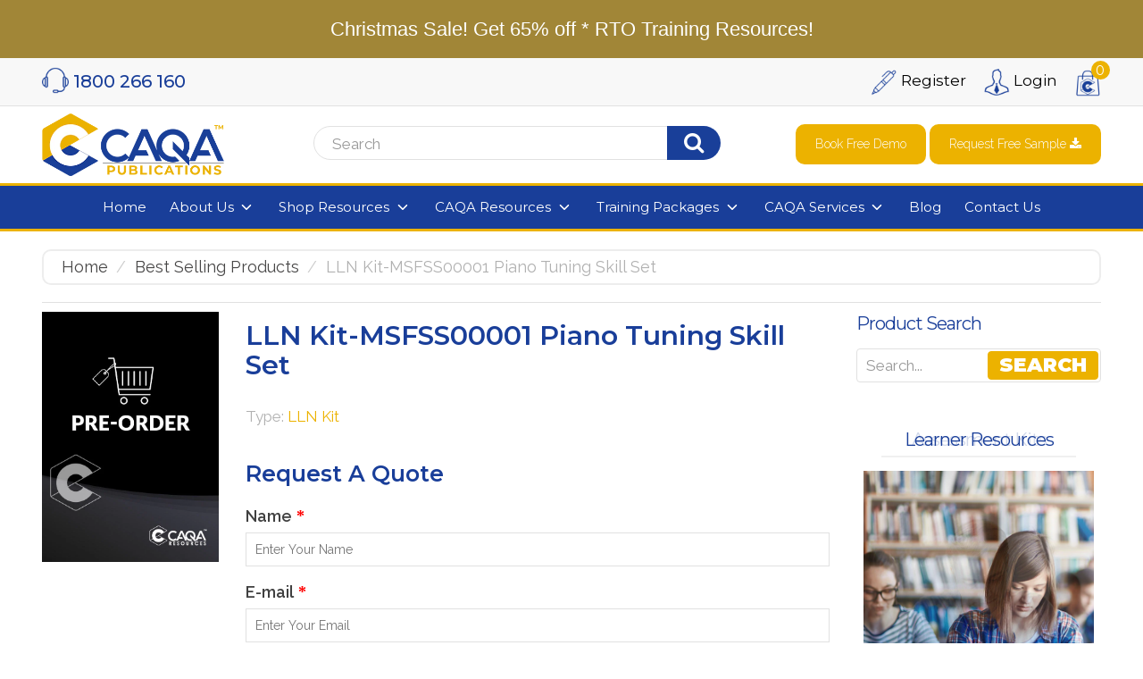

--- FILE ---
content_type: text/html; charset=utf-8
request_url: https://caqapublications.com/products/lln-kit-msfss00001-piano-tuning-skill-set
body_size: 49151
content:
<!doctype html>
<!--[if IE 8]> <html lang="en" class="ie8 js"> <![endif]-->
<!-- [if (gt IE 9)|!(IE)]><! -->
<html lang="en" class="js">
  <!-- <![endif] -->
  <head>
    <script src="//searchserverapi.com/widgets/shopify/init.js?a=8h2Z1K6H8K"></script>
    <!-- Global site tag (gtag.js) - Google Analytics -->
    <script async src="https://www.googletagmanager.com/gtag/js?id=G-GW295LH441"></script>
    <script>
      window.dataLayer = window.dataLayer || [];
      function gtag(){dataLayer.push(arguments);}
      gtag('js', new Date());

      gtag('config', 'G-GW295LH441');
    </script>
    
      <link rel="shortcut icon" href="//caqapublications.com/cdn/shop/t/47/assets/favicon.png?v=148014475404239826201757667239" type="image/png">
    
    <meta charset="UTF-8">
    <meta http-equiv="Content-Type" content="text/html; charset=utf-8">
    <meta name="viewport" content="width=device-width, initial-scale=1, minimum-scale=1, maximum-scale=1">
    <meta name="msvalidate.01" content="607D843667E0D62A713A1AF2B6599EB2"><!-- Title and description ================================================== -->
    <!---->


    
    









    

<link href="//caqapublications.com/cdn/shop/t/47/assets/jquery-ui.css?v=64611646430117989321757667278" rel="stylesheet" type="text/css" media="all" />

<link href="//caqapublications.com/cdn/shop/t/47/assets/bootstrap.3x.css?v=41169316423962684561757667183" rel="stylesheet" type="text/css" media="all" />
<link href="//caqapublications.com/cdn/shop/t/47/assets/jquery.owl.carousel.css?v=77657715448469033441757667364" rel="stylesheet" type="text/css" media="all" />

<link href="//caqapublications.com/cdn/shop/t/47/assets/jquery.plugin.css?v=86027408279841816941757667364" rel="stylesheet" type="text/css" media="all" />

<link href="//caqapublications.com/cdn/shop/t/47/assets/bc.toggle.scss.css?v=137093625256713384821757667364" rel="stylesheet" type="text/css" media="all" />
<link href="//caqapublications.com/cdn/shop/t/47/assets/bc.global.scss.css?v=132189182509155401091757676996" rel="stylesheet" type="text/css" media="all" />
<link href="//caqapublications.com/cdn/shop/t/47/assets/bc.style.scss.css?v=114909494795613812541757667364" rel="stylesheet" type="text/css" media="all" />
<link href="//caqapublications.com/cdn/shop/t/47/assets/bc.responsive.scss.css?v=18031596121946309541757667364" rel="stylesheet" type="text/css" media="all" />

<link href="https://fonts.googleapis.com/css?family=Lato" rel="stylesheet">
    <link href="//fonts.googleapis.com/css?family=Montserrat:100,100i,300,300i,400,400i,500,500i,700,700i,900,900i" rel='stylesheet' type='text/css'>
<link href="//fonts.googleapis.com/css?family=Raleway:300italic,400italic,600italic,700italic,800italic,400,300,600,700,800" rel='stylesheet' type='text/css'>
<link rel="stylesheet" href="//maxcdn.bootstrapcdn.com/font-awesome/4.5.0/css/font-awesome.min.css">
<link href="https://fonts.googleapis.com/css2?family=Montserrat:ital,wght@0,400;0,500;0,600;0,700;0,800;0,900;1,800;1,900&display=swap" rel="stylesheet">
<link rel="preconnect" href="https://fonts.gstatic.com">
<link href="https://fonts.googleapis.com/css2?family=Raleway:ital,wght@0,300;0,400;0,600;0,700;0,800;1,300;1,400;1,600;1,700;1,800&display=swap" rel="stylesheet">
    

<script src="//caqapublications.com/cdn/shop/t/47/assets/jquery-1.9.1.min.js?v=95800296054546268251757667277" ></script>

<script src="//code.jquery.com/ui/1.9.1/jquery-ui.js"></script>

<script src="//caqapublications.com/cdn/shop/t/47/assets/bootstrap.3x.min.js?v=133551432925901452781757667183" defer></script>

<script src="//caqapublications.com/cdn/shop/t/47/assets/jquery.easing.1.3.js?v=183302368868080250061757667280" defer></script>

<script src="//caqapublications.com/cdn/shop/t/47/assets/modernizr.js?v=48376380639843794271757667302"  async></script>



<script src="//caqapublications.com/cdn/shop/t/47/assets/cookies.js?v=152021851494072641811757667230"></script>
<script src="//caqapublications.com/cdn/shop/t/47/assets/jquery.fancybox.min.js?v=145951643271796414991757667282"></script>
<script src="//caqapublications.com/cdn/shop/t/47/assets/jquery.jgrowl.min.js?v=87227353252943713011757667283" defer></script>
<script src="//caqapublications.com/cdn/shop/t/47/assets/jquery.elevatezoom.min.js?v=123601637255686690921757667281" defer></script>
<script src="//caqapublications.com/cdn/shop/t/47/assets/jquery.owl.carousel.min.js?v=33650824321397007901757667285" defer></script>
<script src="//caqapublications.com/cdn/shop/t/47/assets/jquery.plugin.js?v=10681318543028800801757667286" defer></script>
<script src="//caqapublications.com/cdn/shop/t/47/assets/jquery.countdown.js?v=12090125995840752651757667279" defer></script>

<script src="//caqapublications.com/cdn/shop/t/47/assets/cart.js?v=169366680354182025121757667223" defer></script>
<script src="//caqapublications.com/cdn/shop/t/47/assets/rivets-cart.min.js?v=49544620901609536631757667322" defer></script>

<script src="//caqapublications.com/cdn/shop/t/47/assets/bc.ajax-search.js?v=87119048951310792981757667364" defer></script>



<script src="//caqapublications.com/cdn/shop/t/47/assets/option_selection.js?v=15895070327792254761757667305" defer></script>


<script src="//caqapublications.com/cdn/shop/t/47/assets/jquery.fakecrop.js?v=165182472294359744011757667281" defer></script>


<script src="//caqapublications.com/cdn/shop/t/47/assets/bc.global.js?v=123658034254374152151757667364" defer></script>
<script src="//caqapublications.com/cdn/shop/t/47/assets/bc.slider.js?v=119797353943063213061757667364"></script>
<script src="//caqapublications.com/cdn/shop/t/47/assets/bc.script.js?v=122599638105232389951757667364"></script>
<script src="//caqapublications.com/cdn/shop/t/47/assets/aos.js?v=107477665775426467641757667167"></script>



    <script>window.performance && window.performance.mark && window.performance.mark('shopify.content_for_header.start');</script><meta id="shopify-digital-wallet" name="shopify-digital-wallet" content="/14067078/digital_wallets/dialog">
<meta name="shopify-checkout-api-token" content="0dcc97dffb57a9bea202d78e809f2f63">
<meta id="in-context-paypal-metadata" data-shop-id="14067078" data-venmo-supported="false" data-environment="production" data-locale="en_US" data-paypal-v4="true" data-currency="AUD">
<link rel="alternate" type="application/json+oembed" href="https://caqapublications.com/products/lln-kit-msfss00001-piano-tuning-skill-set.oembed">
<script async="async" src="/checkouts/internal/preloads.js?locale=en-AU"></script>
<link rel="preconnect" href="https://shop.app" crossorigin="anonymous">
<script async="async" src="https://shop.app/checkouts/internal/preloads.js?locale=en-AU&shop_id=14067078" crossorigin="anonymous"></script>
<script id="apple-pay-shop-capabilities" type="application/json">{"shopId":14067078,"countryCode":"AU","currencyCode":"AUD","merchantCapabilities":["supports3DS"],"merchantId":"gid:\/\/shopify\/Shop\/14067078","merchantName":"CAQA Publications","requiredBillingContactFields":["postalAddress","email","phone"],"requiredShippingContactFields":["postalAddress","email","phone"],"shippingType":"shipping","supportedNetworks":["visa","masterCard","amex","jcb"],"total":{"type":"pending","label":"CAQA Publications","amount":"1.00"},"shopifyPaymentsEnabled":true,"supportsSubscriptions":true}</script>
<script id="shopify-features" type="application/json">{"accessToken":"0dcc97dffb57a9bea202d78e809f2f63","betas":["rich-media-storefront-analytics"],"domain":"caqapublications.com","predictiveSearch":true,"shopId":14067078,"locale":"en"}</script>
<script>var Shopify = Shopify || {};
Shopify.shop = "caqa-resources.myshopify.com";
Shopify.locale = "en";
Shopify.currency = {"active":"AUD","rate":"1.0"};
Shopify.country = "AU";
Shopify.theme = {"name":"CAQA Live 13\/09\/25","id":129531150433,"schema_name":null,"schema_version":null,"theme_store_id":null,"role":"main"};
Shopify.theme.handle = "null";
Shopify.theme.style = {"id":null,"handle":null};
Shopify.cdnHost = "caqapublications.com/cdn";
Shopify.routes = Shopify.routes || {};
Shopify.routes.root = "/";</script>
<script type="module">!function(o){(o.Shopify=o.Shopify||{}).modules=!0}(window);</script>
<script>!function(o){function n(){var o=[];function n(){o.push(Array.prototype.slice.apply(arguments))}return n.q=o,n}var t=o.Shopify=o.Shopify||{};t.loadFeatures=n(),t.autoloadFeatures=n()}(window);</script>
<script>
  window.ShopifyPay = window.ShopifyPay || {};
  window.ShopifyPay.apiHost = "shop.app\/pay";
  window.ShopifyPay.redirectState = null;
</script>
<script id="shop-js-analytics" type="application/json">{"pageType":"product"}</script>
<script defer="defer" async type="module" src="//caqapublications.com/cdn/shopifycloud/shop-js/modules/v2/client.init-shop-cart-sync_DtuiiIyl.en.esm.js"></script>
<script defer="defer" async type="module" src="//caqapublications.com/cdn/shopifycloud/shop-js/modules/v2/chunk.common_CUHEfi5Q.esm.js"></script>
<script type="module">
  await import("//caqapublications.com/cdn/shopifycloud/shop-js/modules/v2/client.init-shop-cart-sync_DtuiiIyl.en.esm.js");
await import("//caqapublications.com/cdn/shopifycloud/shop-js/modules/v2/chunk.common_CUHEfi5Q.esm.js");

  window.Shopify.SignInWithShop?.initShopCartSync?.({"fedCMEnabled":true,"windoidEnabled":true});

</script>
<script>
  window.Shopify = window.Shopify || {};
  if (!window.Shopify.featureAssets) window.Shopify.featureAssets = {};
  window.Shopify.featureAssets['shop-js'] = {"shop-cart-sync":["modules/v2/client.shop-cart-sync_DFoTY42P.en.esm.js","modules/v2/chunk.common_CUHEfi5Q.esm.js"],"init-fed-cm":["modules/v2/client.init-fed-cm_D2UNy1i2.en.esm.js","modules/v2/chunk.common_CUHEfi5Q.esm.js"],"init-shop-email-lookup-coordinator":["modules/v2/client.init-shop-email-lookup-coordinator_BQEe2rDt.en.esm.js","modules/v2/chunk.common_CUHEfi5Q.esm.js"],"shop-cash-offers":["modules/v2/client.shop-cash-offers_3CTtReFF.en.esm.js","modules/v2/chunk.common_CUHEfi5Q.esm.js","modules/v2/chunk.modal_BewljZkx.esm.js"],"shop-button":["modules/v2/client.shop-button_C6oxCjDL.en.esm.js","modules/v2/chunk.common_CUHEfi5Q.esm.js"],"init-windoid":["modules/v2/client.init-windoid_5pix8xhK.en.esm.js","modules/v2/chunk.common_CUHEfi5Q.esm.js"],"avatar":["modules/v2/client.avatar_BTnouDA3.en.esm.js"],"init-shop-cart-sync":["modules/v2/client.init-shop-cart-sync_DtuiiIyl.en.esm.js","modules/v2/chunk.common_CUHEfi5Q.esm.js"],"shop-toast-manager":["modules/v2/client.shop-toast-manager_BYv_8cH1.en.esm.js","modules/v2/chunk.common_CUHEfi5Q.esm.js"],"pay-button":["modules/v2/client.pay-button_FnF9EIkY.en.esm.js","modules/v2/chunk.common_CUHEfi5Q.esm.js"],"shop-login-button":["modules/v2/client.shop-login-button_CH1KUpOf.en.esm.js","modules/v2/chunk.common_CUHEfi5Q.esm.js","modules/v2/chunk.modal_BewljZkx.esm.js"],"init-customer-accounts-sign-up":["modules/v2/client.init-customer-accounts-sign-up_aj7QGgYS.en.esm.js","modules/v2/client.shop-login-button_CH1KUpOf.en.esm.js","modules/v2/chunk.common_CUHEfi5Q.esm.js","modules/v2/chunk.modal_BewljZkx.esm.js"],"init-shop-for-new-customer-accounts":["modules/v2/client.init-shop-for-new-customer-accounts_NbnYRf_7.en.esm.js","modules/v2/client.shop-login-button_CH1KUpOf.en.esm.js","modules/v2/chunk.common_CUHEfi5Q.esm.js","modules/v2/chunk.modal_BewljZkx.esm.js"],"init-customer-accounts":["modules/v2/client.init-customer-accounts_ppedhqCH.en.esm.js","modules/v2/client.shop-login-button_CH1KUpOf.en.esm.js","modules/v2/chunk.common_CUHEfi5Q.esm.js","modules/v2/chunk.modal_BewljZkx.esm.js"],"shop-follow-button":["modules/v2/client.shop-follow-button_CMIBBa6u.en.esm.js","modules/v2/chunk.common_CUHEfi5Q.esm.js","modules/v2/chunk.modal_BewljZkx.esm.js"],"lead-capture":["modules/v2/client.lead-capture_But0hIyf.en.esm.js","modules/v2/chunk.common_CUHEfi5Q.esm.js","modules/v2/chunk.modal_BewljZkx.esm.js"],"checkout-modal":["modules/v2/client.checkout-modal_BBxc70dQ.en.esm.js","modules/v2/chunk.common_CUHEfi5Q.esm.js","modules/v2/chunk.modal_BewljZkx.esm.js"],"shop-login":["modules/v2/client.shop-login_hM3Q17Kl.en.esm.js","modules/v2/chunk.common_CUHEfi5Q.esm.js","modules/v2/chunk.modal_BewljZkx.esm.js"],"payment-terms":["modules/v2/client.payment-terms_CAtGlQYS.en.esm.js","modules/v2/chunk.common_CUHEfi5Q.esm.js","modules/v2/chunk.modal_BewljZkx.esm.js"]};
</script>
<script>(function() {
  var isLoaded = false;
  function asyncLoad() {
    if (isLoaded) return;
    isLoaded = true;
    var urls = ["https:\/\/cdn.shopify.com\/s\/files\/1\/1406\/7078\/t\/6\/assets\/clever-adwords-remarketing.js?shop=caqa-resources.myshopify.com","\/\/static.zotabox.com\/1\/a\/1a509ad34dd0a88cd7b78fc2fe60537f\/widgets.js?shop=caqa-resources.myshopify.com","https:\/\/cdn.shopify.com\/s\/files\/1\/1406\/7078\/t\/35\/assets\/clever_adwords_global_tag.js?shop=caqa-resources.myshopify.com","https:\/\/cdn.shopify.com\/s\/files\/1\/1406\/7078\/t\/38\/assets\/globo.formbuilder.init.js?v=1618191380\u0026shop=caqa-resources.myshopify.com","https:\/\/cdn.shopify.com\/s\/files\/1\/1406\/7078\/t\/47\/assets\/yoast-active-script.js?v=1757667354\u0026shop=caqa-resources.myshopify.com","https:\/\/searchanise-ef84.kxcdn.com\/widgets\/shopify\/init.js?a=8h2Z1K6H8K\u0026shop=caqa-resources.myshopify.com","https:\/\/static.zotabox.com\/1\/a\/1a509ad34dd0a88cd7b78fc2fe60537f\/widgets.js?shop=caqa-resources.myshopify.com"];
    for (var i = 0; i < urls.length; i++) {
      var s = document.createElement('script');
      s.type = 'text/javascript';
      s.async = true;
      s.src = urls[i];
      var x = document.getElementsByTagName('script')[0];
      x.parentNode.insertBefore(s, x);
    }
  };
  if(window.attachEvent) {
    window.attachEvent('onload', asyncLoad);
  } else {
    window.addEventListener('load', asyncLoad, false);
  }
})();</script>
<script id="__st">var __st={"a":14067078,"offset":39600,"reqid":"551c8f41-4f36-48b8-8c6a-d9e154387b07-1767397267","pageurl":"caqapublications.com\/products\/lln-kit-msfss00001-piano-tuning-skill-set","u":"1be07c3f7a86","p":"product","rtyp":"product","rid":7292469018721};</script>
<script>window.ShopifyPaypalV4VisibilityTracking = true;</script>
<script id="captcha-bootstrap">!function(){'use strict';const t='contact',e='account',n='new_comment',o=[[t,t],['blogs',n],['comments',n],[t,'customer']],c=[[e,'customer_login'],[e,'guest_login'],[e,'recover_customer_password'],[e,'create_customer']],r=t=>t.map((([t,e])=>`form[action*='/${t}']:not([data-nocaptcha='true']) input[name='form_type'][value='${e}']`)).join(','),a=t=>()=>t?[...document.querySelectorAll(t)].map((t=>t.form)):[];function s(){const t=[...o],e=r(t);return a(e)}const i='password',u='form_key',d=['recaptcha-v3-token','g-recaptcha-response','h-captcha-response',i],f=()=>{try{return window.sessionStorage}catch{return}},m='__shopify_v',_=t=>t.elements[u];function p(t,e,n=!1){try{const o=window.sessionStorage,c=JSON.parse(o.getItem(e)),{data:r}=function(t){const{data:e,action:n}=t;return t[m]||n?{data:e,action:n}:{data:t,action:n}}(c);for(const[e,n]of Object.entries(r))t.elements[e]&&(t.elements[e].value=n);n&&o.removeItem(e)}catch(o){console.error('form repopulation failed',{error:o})}}const l='form_type',E='cptcha';function T(t){t.dataset[E]=!0}const w=window,h=w.document,L='Shopify',v='ce_forms',y='captcha';let A=!1;((t,e)=>{const n=(g='f06e6c50-85a8-45c8-87d0-21a2b65856fe',I='https://cdn.shopify.com/shopifycloud/storefront-forms-hcaptcha/ce_storefront_forms_captcha_hcaptcha.v1.5.2.iife.js',D={infoText:'Protected by hCaptcha',privacyText:'Privacy',termsText:'Terms'},(t,e,n)=>{const o=w[L][v],c=o.bindForm;if(c)return c(t,g,e,D).then(n);var r;o.q.push([[t,g,e,D],n]),r=I,A||(h.body.append(Object.assign(h.createElement('script'),{id:'captcha-provider',async:!0,src:r})),A=!0)});var g,I,D;w[L]=w[L]||{},w[L][v]=w[L][v]||{},w[L][v].q=[],w[L][y]=w[L][y]||{},w[L][y].protect=function(t,e){n(t,void 0,e),T(t)},Object.freeze(w[L][y]),function(t,e,n,w,h,L){const[v,y,A,g]=function(t,e,n){const i=e?o:[],u=t?c:[],d=[...i,...u],f=r(d),m=r(i),_=r(d.filter((([t,e])=>n.includes(e))));return[a(f),a(m),a(_),s()]}(w,h,L),I=t=>{const e=t.target;return e instanceof HTMLFormElement?e:e&&e.form},D=t=>v().includes(t);t.addEventListener('submit',(t=>{const e=I(t);if(!e)return;const n=D(e)&&!e.dataset.hcaptchaBound&&!e.dataset.recaptchaBound,o=_(e),c=g().includes(e)&&(!o||!o.value);(n||c)&&t.preventDefault(),c&&!n&&(function(t){try{if(!f())return;!function(t){const e=f();if(!e)return;const n=_(t);if(!n)return;const o=n.value;o&&e.removeItem(o)}(t);const e=Array.from(Array(32),(()=>Math.random().toString(36)[2])).join('');!function(t,e){_(t)||t.append(Object.assign(document.createElement('input'),{type:'hidden',name:u})),t.elements[u].value=e}(t,e),function(t,e){const n=f();if(!n)return;const o=[...t.querySelectorAll(`input[type='${i}']`)].map((({name:t})=>t)),c=[...d,...o],r={};for(const[a,s]of new FormData(t).entries())c.includes(a)||(r[a]=s);n.setItem(e,JSON.stringify({[m]:1,action:t.action,data:r}))}(t,e)}catch(e){console.error('failed to persist form',e)}}(e),e.submit())}));const S=(t,e)=>{t&&!t.dataset[E]&&(n(t,e.some((e=>e===t))),T(t))};for(const o of['focusin','change'])t.addEventListener(o,(t=>{const e=I(t);D(e)&&S(e,y())}));const B=e.get('form_key'),M=e.get(l),P=B&&M;t.addEventListener('DOMContentLoaded',(()=>{const t=y();if(P)for(const e of t)e.elements[l].value===M&&p(e,B);[...new Set([...A(),...v().filter((t=>'true'===t.dataset.shopifyCaptcha))])].forEach((e=>S(e,t)))}))}(h,new URLSearchParams(w.location.search),n,t,e,['guest_login'])})(!0,!0)}();</script>
<script integrity="sha256-4kQ18oKyAcykRKYeNunJcIwy7WH5gtpwJnB7kiuLZ1E=" data-source-attribution="shopify.loadfeatures" defer="defer" src="//caqapublications.com/cdn/shopifycloud/storefront/assets/storefront/load_feature-a0a9edcb.js" crossorigin="anonymous"></script>
<script crossorigin="anonymous" defer="defer" src="//caqapublications.com/cdn/shopifycloud/storefront/assets/shopify_pay/storefront-65b4c6d7.js?v=20250812"></script>
<script data-source-attribution="shopify.dynamic_checkout.dynamic.init">var Shopify=Shopify||{};Shopify.PaymentButton=Shopify.PaymentButton||{isStorefrontPortableWallets:!0,init:function(){window.Shopify.PaymentButton.init=function(){};var t=document.createElement("script");t.src="https://caqapublications.com/cdn/shopifycloud/portable-wallets/latest/portable-wallets.en.js",t.type="module",document.head.appendChild(t)}};
</script>
<script data-source-attribution="shopify.dynamic_checkout.buyer_consent">
  function portableWalletsHideBuyerConsent(e){var t=document.getElementById("shopify-buyer-consent"),n=document.getElementById("shopify-subscription-policy-button");t&&n&&(t.classList.add("hidden"),t.setAttribute("aria-hidden","true"),n.removeEventListener("click",e))}function portableWalletsShowBuyerConsent(e){var t=document.getElementById("shopify-buyer-consent"),n=document.getElementById("shopify-subscription-policy-button");t&&n&&(t.classList.remove("hidden"),t.removeAttribute("aria-hidden"),n.addEventListener("click",e))}window.Shopify?.PaymentButton&&(window.Shopify.PaymentButton.hideBuyerConsent=portableWalletsHideBuyerConsent,window.Shopify.PaymentButton.showBuyerConsent=portableWalletsShowBuyerConsent);
</script>
<script data-source-attribution="shopify.dynamic_checkout.cart.bootstrap">document.addEventListener("DOMContentLoaded",(function(){function t(){return document.querySelector("shopify-accelerated-checkout-cart, shopify-accelerated-checkout")}if(t())Shopify.PaymentButton.init();else{new MutationObserver((function(e,n){t()&&(Shopify.PaymentButton.init(),n.disconnect())})).observe(document.body,{childList:!0,subtree:!0})}}));
</script>
<link id="shopify-accelerated-checkout-styles" rel="stylesheet" media="screen" href="https://caqapublications.com/cdn/shopifycloud/portable-wallets/latest/accelerated-checkout-backwards-compat.css" crossorigin="anonymous">
<style id="shopify-accelerated-checkout-cart">
        #shopify-buyer-consent {
  margin-top: 1em;
  display: inline-block;
  width: 100%;
}

#shopify-buyer-consent.hidden {
  display: none;
}

#shopify-subscription-policy-button {
  background: none;
  border: none;
  padding: 0;
  text-decoration: underline;
  font-size: inherit;
  cursor: pointer;
}

#shopify-subscription-policy-button::before {
  box-shadow: none;
}

      </style>

<script>window.performance && window.performance.mark && window.performance.mark('shopify.content_for_header.end');</script>
    <!-- Hits Analytics tracking code -->
    
      
    
    <!-- end of Hits Analytics code -->
    






   <link href="//caqapublications.com/cdn/shop/t/47/assets/theme.css?v=34906590292790602421757733657" rel="stylesheet" type="text/css" media="all" />
    
  <!-- BEGIN app block: shopify://apps/yoast-seo/blocks/metatags/7c777011-bc88-4743-a24e-64336e1e5b46 -->
<!-- This site is optimized with Yoast SEO for Shopify -->
<title>LLN Kit-MSFSS00001 Piano Tuning Skill Set - CAQA Publications</title>
<meta name="description" content="Our LLN Kits are developed according to ACSF (Australian Core Skills Framework). The LLN kits are written for each qualification. They include industry-relevant questions to assess the Language, Literacy and Numeracy of the applicant. This will allow the RTO to decide if the applicant will be able to successfully compl" />
<link rel="canonical" href="https://caqapublications.com/products/lln-kit-msfss00001-piano-tuning-skill-set" />
<meta name="robots" content="index, follow, max-image-preview:large, max-snippet:-1, max-video-preview:-1" />
<meta property="og:site_name" content="CAQA Publications" />
<meta property="og:url" content="https://caqapublications.com/products/lln-kit-msfss00001-piano-tuning-skill-set" />
<meta property="og:locale" content="en_US" />
<meta property="og:type" content="product" />
<meta property="og:title" content="LLN Kit-MSFSS00001 Piano Tuning Skill Set - CAQA Publications" />
<meta property="og:description" content="Our LLN Kits are developed according to ACSF (Australian Core Skills Framework). The LLN kits are written for each qualification. They include industry-relevant questions to assess the Language, Literacy and Numeracy of the applicant. This will allow the RTO to decide if the applicant will be able to successfully compl" />
<meta property="og:image" content="https://caqapublications.com/cdn/shop/files/Pre-order_1ca47f0a-b748-4ce1-93f7-82a02989d69b.jpg?v=1745136617" />
<meta property="og:image:height" content="842" />
<meta property="og:image:width" content="595" />
<meta property="og:availability" content="instock" />
<meta property="product:availability" content="instock" />
<meta property="product:condition" content="new" />
<meta property="product:price:amount" content="1100.0" />
<meta property="product:price:currency" content="AUD" />
<meta name="twitter:card" content="summary_large_image" />
<script type="application/ld+json" id="yoast-schema-graph">
{
  "@context": "https://schema.org",
  "@graph": [
    {
      "@type": "Organization",
      "@id": "https://caqapublications.com/#/schema/organization/1",
      "url": "https://caqapublications.com",
      "name": "CAQA Publications",
      "hasMerchantReturnPolicy": {
        "@type": "MerchantReturnPolicy",
        "merchantReturnLink": "https://caqapublications.com/policies/refund-policy"
      },
      "sameAs": []
    },
    {
      "@type": "WebSite",
      "@id": "https://caqapublications.com/#/schema/website/1",
      "url": "https://caqapublications.com",
      "name": "CAQA Publications",
      "potentialAction": {
        "@type": "SearchAction",
        "target": "https://caqapublications.com/search?q={search_term_string}",
        "query-input": "required name=search_term_string"
      },
      "publisher": {
        "@id": "https://caqapublications.com/#/schema/organization/1"
      },
      "inLanguage": "en"
    },
    {
      "@type": "ItemPage",
      "@id": "https:\/\/caqapublications.com\/products\/lln-kit-msfss00001-piano-tuning-skill-set",
      "name": "LLN Kit-MSFSS00001 Piano Tuning Skill Set - CAQA Publications",
      "description": "Our LLN Kits are developed according to ACSF (Australian Core Skills Framework). The LLN kits are written for each qualification. They include industry-relevant questions to assess the Language, Literacy and Numeracy of the applicant. This will allow the RTO to decide if the applicant will be able to successfully compl",
      "datePublished": "2025-04-20T18:10:16+10:00",
      "breadcrumb": {
        "@id": "https:\/\/caqapublications.com\/products\/lln-kit-msfss00001-piano-tuning-skill-set\/#\/schema\/breadcrumb"
      },
      "primaryImageOfPage": {
        "@id": "https://caqapublications.com/#/schema/ImageObject/28602758758497"
      },
      "image": [{
        "@id": "https://caqapublications.com/#/schema/ImageObject/28602758758497"
      }],
      "isPartOf": {
        "@id": "https://caqapublications.com/#/schema/website/1"
      },
      "url": "https:\/\/caqapublications.com\/products\/lln-kit-msfss00001-piano-tuning-skill-set"
    },
    {
      "@type": "ImageObject",
      "@id": "https://caqapublications.com/#/schema/ImageObject/28602758758497",
      "width": 595,
      "height": 842,
      "url": "https:\/\/caqapublications.com\/cdn\/shop\/files\/Pre-order_1ca47f0a-b748-4ce1-93f7-82a02989d69b.jpg?v=1745136617",
      "contentUrl": "https:\/\/caqapublications.com\/cdn\/shop\/files\/Pre-order_1ca47f0a-b748-4ce1-93f7-82a02989d69b.jpg?v=1745136617"
    },
    {
      "@type": "ProductGroup",
      "@id": "https:\/\/caqapublications.com\/products\/lln-kit-msfss00001-piano-tuning-skill-set\/#\/schema\/Product",
      "brand": [{
        "@type": "Brand",
        "name": "CAQA Resources"
      }],
      "mainEntityOfPage": {
        "@id": "https:\/\/caqapublications.com\/products\/lln-kit-msfss00001-piano-tuning-skill-set"
      },
      "name": "LLN Kit-MSFSS00001 Piano Tuning Skill Set",
      "description": "Our LLN Kits are developed according to ACSF (Australian Core Skills Framework). The LLN kits are written for each qualification. They include industry-relevant questions to assess the Language, Literacy and Numeracy of the applicant. This will allow the RTO to decide if the applicant will be able to successfully compl",
      "image": [{
        "@id": "https://caqapublications.com/#/schema/ImageObject/28602758758497"
      }],
      "productGroupID": "7292469018721",
      "hasVariant": [
        {
          "@type": "Product",
          "@id": "https://caqapublications.com/#/schema/Product/42131437715553",
          "name": "LLN Kit-MSFSS00001 Piano Tuning Skill Set",
          "image": [{
            "@id": "https://caqapublications.com/#/schema/ImageObject/28602758758497"
          }],
          "offers": {
            "@type": "Offer",
            "@id": "https://caqapublications.com/#/schema/Offer/42131437715553",
            "availability": "https://schema.org/InStock",
            "category": "Media > Books > E-Books",
            "priceSpecification": {
              "@type": "UnitPriceSpecification",
              "valueAddedTaxIncluded": true,
              "price": 1100.0,
              "priceCurrency": "AUD"
            },
            "seller": {
              "@id": "https://caqapublications.com/#/schema/organization/1"
            },
            "url": "https:\/\/caqapublications.com\/products\/lln-kit-msfss00001-piano-tuning-skill-set",
            "checkoutPageURLTemplate": "https:\/\/caqapublications.com\/cart\/add?id=42131437715553\u0026quantity=1"
          }
        }
      ],
      "url": "https:\/\/caqapublications.com\/products\/lln-kit-msfss00001-piano-tuning-skill-set"
    },
    {
      "@type": "BreadcrumbList",
      "@id": "https:\/\/caqapublications.com\/products\/lln-kit-msfss00001-piano-tuning-skill-set\/#\/schema\/breadcrumb",
      "itemListElement": [
        {
          "@type": "ListItem",
          "name": "CAQA Publications",
          "item": "https:\/\/caqapublications.com",
          "position": 1
        },
        {
          "@type": "ListItem",
          "name": "LLN Kit-MSFSS00001 Piano Tuning Skill Set",
          "position": 2
        }
      ]
    }

  ]}
</script>
<!--/ Yoast SEO -->
<!-- END app block --><script src="https://cdn.shopify.com/extensions/98609345-6027-4701-9e3f-4907c6a214d4/promolayer-11/assets/promolayer_loader.js" type="text/javascript" defer="defer"></script>
<link href="https://monorail-edge.shopifysvc.com" rel="dns-prefetch">
<script>(function(){if ("sendBeacon" in navigator && "performance" in window) {try {var session_token_from_headers = performance.getEntriesByType('navigation')[0].serverTiming.find(x => x.name == '_s').description;} catch {var session_token_from_headers = undefined;}var session_cookie_matches = document.cookie.match(/_shopify_s=([^;]*)/);var session_token_from_cookie = session_cookie_matches && session_cookie_matches.length === 2 ? session_cookie_matches[1] : "";var session_token = session_token_from_headers || session_token_from_cookie || "";function handle_abandonment_event(e) {var entries = performance.getEntries().filter(function(entry) {return /monorail-edge.shopifysvc.com/.test(entry.name);});if (!window.abandonment_tracked && entries.length === 0) {window.abandonment_tracked = true;var currentMs = Date.now();var navigation_start = performance.timing.navigationStart;var payload = {shop_id: 14067078,url: window.location.href,navigation_start,duration: currentMs - navigation_start,session_token,page_type: "product"};window.navigator.sendBeacon("https://monorail-edge.shopifysvc.com/v1/produce", JSON.stringify({schema_id: "online_store_buyer_site_abandonment/1.1",payload: payload,metadata: {event_created_at_ms: currentMs,event_sent_at_ms: currentMs}}));}}window.addEventListener('pagehide', handle_abandonment_event);}}());</script>
<script id="web-pixels-manager-setup">(function e(e,d,r,n,o){if(void 0===o&&(o={}),!Boolean(null===(a=null===(i=window.Shopify)||void 0===i?void 0:i.analytics)||void 0===a?void 0:a.replayQueue)){var i,a;window.Shopify=window.Shopify||{};var t=window.Shopify;t.analytics=t.analytics||{};var s=t.analytics;s.replayQueue=[],s.publish=function(e,d,r){return s.replayQueue.push([e,d,r]),!0};try{self.performance.mark("wpm:start")}catch(e){}var l=function(){var e={modern:/Edge?\/(1{2}[4-9]|1[2-9]\d|[2-9]\d{2}|\d{4,})\.\d+(\.\d+|)|Firefox\/(1{2}[4-9]|1[2-9]\d|[2-9]\d{2}|\d{4,})\.\d+(\.\d+|)|Chrom(ium|e)\/(9{2}|\d{3,})\.\d+(\.\d+|)|(Maci|X1{2}).+ Version\/(15\.\d+|(1[6-9]|[2-9]\d|\d{3,})\.\d+)([,.]\d+|)( \(\w+\)|)( Mobile\/\w+|) Safari\/|Chrome.+OPR\/(9{2}|\d{3,})\.\d+\.\d+|(CPU[ +]OS|iPhone[ +]OS|CPU[ +]iPhone|CPU IPhone OS|CPU iPad OS)[ +]+(15[._]\d+|(1[6-9]|[2-9]\d|\d{3,})[._]\d+)([._]\d+|)|Android:?[ /-](13[3-9]|1[4-9]\d|[2-9]\d{2}|\d{4,})(\.\d+|)(\.\d+|)|Android.+Firefox\/(13[5-9]|1[4-9]\d|[2-9]\d{2}|\d{4,})\.\d+(\.\d+|)|Android.+Chrom(ium|e)\/(13[3-9]|1[4-9]\d|[2-9]\d{2}|\d{4,})\.\d+(\.\d+|)|SamsungBrowser\/([2-9]\d|\d{3,})\.\d+/,legacy:/Edge?\/(1[6-9]|[2-9]\d|\d{3,})\.\d+(\.\d+|)|Firefox\/(5[4-9]|[6-9]\d|\d{3,})\.\d+(\.\d+|)|Chrom(ium|e)\/(5[1-9]|[6-9]\d|\d{3,})\.\d+(\.\d+|)([\d.]+$|.*Safari\/(?![\d.]+ Edge\/[\d.]+$))|(Maci|X1{2}).+ Version\/(10\.\d+|(1[1-9]|[2-9]\d|\d{3,})\.\d+)([,.]\d+|)( \(\w+\)|)( Mobile\/\w+|) Safari\/|Chrome.+OPR\/(3[89]|[4-9]\d|\d{3,})\.\d+\.\d+|(CPU[ +]OS|iPhone[ +]OS|CPU[ +]iPhone|CPU IPhone OS|CPU iPad OS)[ +]+(10[._]\d+|(1[1-9]|[2-9]\d|\d{3,})[._]\d+)([._]\d+|)|Android:?[ /-](13[3-9]|1[4-9]\d|[2-9]\d{2}|\d{4,})(\.\d+|)(\.\d+|)|Mobile Safari.+OPR\/([89]\d|\d{3,})\.\d+\.\d+|Android.+Firefox\/(13[5-9]|1[4-9]\d|[2-9]\d{2}|\d{4,})\.\d+(\.\d+|)|Android.+Chrom(ium|e)\/(13[3-9]|1[4-9]\d|[2-9]\d{2}|\d{4,})\.\d+(\.\d+|)|Android.+(UC? ?Browser|UCWEB|U3)[ /]?(15\.([5-9]|\d{2,})|(1[6-9]|[2-9]\d|\d{3,})\.\d+)\.\d+|SamsungBrowser\/(5\.\d+|([6-9]|\d{2,})\.\d+)|Android.+MQ{2}Browser\/(14(\.(9|\d{2,})|)|(1[5-9]|[2-9]\d|\d{3,})(\.\d+|))(\.\d+|)|K[Aa][Ii]OS\/(3\.\d+|([4-9]|\d{2,})\.\d+)(\.\d+|)/},d=e.modern,r=e.legacy,n=navigator.userAgent;return n.match(d)?"modern":n.match(r)?"legacy":"unknown"}(),u="modern"===l?"modern":"legacy",c=(null!=n?n:{modern:"",legacy:""})[u],f=function(e){return[e.baseUrl,"/wpm","/b",e.hashVersion,"modern"===e.buildTarget?"m":"l",".js"].join("")}({baseUrl:d,hashVersion:r,buildTarget:u}),m=function(e){var d=e.version,r=e.bundleTarget,n=e.surface,o=e.pageUrl,i=e.monorailEndpoint;return{emit:function(e){var a=e.status,t=e.errorMsg,s=(new Date).getTime(),l=JSON.stringify({metadata:{event_sent_at_ms:s},events:[{schema_id:"web_pixels_manager_load/3.1",payload:{version:d,bundle_target:r,page_url:o,status:a,surface:n,error_msg:t},metadata:{event_created_at_ms:s}}]});if(!i)return console&&console.warn&&console.warn("[Web Pixels Manager] No Monorail endpoint provided, skipping logging."),!1;try{return self.navigator.sendBeacon.bind(self.navigator)(i,l)}catch(e){}var u=new XMLHttpRequest;try{return u.open("POST",i,!0),u.setRequestHeader("Content-Type","text/plain"),u.send(l),!0}catch(e){return console&&console.warn&&console.warn("[Web Pixels Manager] Got an unhandled error while logging to Monorail."),!1}}}}({version:r,bundleTarget:l,surface:e.surface,pageUrl:self.location.href,monorailEndpoint:e.monorailEndpoint});try{o.browserTarget=l,function(e){var d=e.src,r=e.async,n=void 0===r||r,o=e.onload,i=e.onerror,a=e.sri,t=e.scriptDataAttributes,s=void 0===t?{}:t,l=document.createElement("script"),u=document.querySelector("head"),c=document.querySelector("body");if(l.async=n,l.src=d,a&&(l.integrity=a,l.crossOrigin="anonymous"),s)for(var f in s)if(Object.prototype.hasOwnProperty.call(s,f))try{l.dataset[f]=s[f]}catch(e){}if(o&&l.addEventListener("load",o),i&&l.addEventListener("error",i),u)u.appendChild(l);else{if(!c)throw new Error("Did not find a head or body element to append the script");c.appendChild(l)}}({src:f,async:!0,onload:function(){if(!function(){var e,d;return Boolean(null===(d=null===(e=window.Shopify)||void 0===e?void 0:e.analytics)||void 0===d?void 0:d.initialized)}()){var d=window.webPixelsManager.init(e)||void 0;if(d){var r=window.Shopify.analytics;r.replayQueue.forEach((function(e){var r=e[0],n=e[1],o=e[2];d.publishCustomEvent(r,n,o)})),r.replayQueue=[],r.publish=d.publishCustomEvent,r.visitor=d.visitor,r.initialized=!0}}},onerror:function(){return m.emit({status:"failed",errorMsg:"".concat(f," has failed to load")})},sri:function(e){var d=/^sha384-[A-Za-z0-9+/=]+$/;return"string"==typeof e&&d.test(e)}(c)?c:"",scriptDataAttributes:o}),m.emit({status:"loading"})}catch(e){m.emit({status:"failed",errorMsg:(null==e?void 0:e.message)||"Unknown error"})}}})({shopId: 14067078,storefrontBaseUrl: "https://caqapublications.com",extensionsBaseUrl: "https://extensions.shopifycdn.com/cdn/shopifycloud/web-pixels-manager",monorailEndpoint: "https://monorail-edge.shopifysvc.com/unstable/produce_batch",surface: "storefront-renderer",enabledBetaFlags: ["2dca8a86","a0d5f9d2"],webPixelsConfigList: [{"id":"553222241","configuration":"{\"accountID\":\"52327\"}","eventPayloadVersion":"v1","runtimeContext":"STRICT","scriptVersion":"708e4d7d901dfb6074ba488cb7c270bc","type":"APP","apiClientId":1227426,"privacyPurposes":["ANALYTICS","MARKETING","SALE_OF_DATA"],"dataSharingAdjustments":{"protectedCustomerApprovalScopes":["read_customer_address","read_customer_email","read_customer_name","read_customer_personal_data","read_customer_phone"]}},{"id":"38731873","configuration":"{\"apiKey\":\"8h2Z1K6H8K\", \"host\":\"searchserverapi.com\"}","eventPayloadVersion":"v1","runtimeContext":"STRICT","scriptVersion":"5559ea45e47b67d15b30b79e7c6719da","type":"APP","apiClientId":578825,"privacyPurposes":["ANALYTICS"],"dataSharingAdjustments":{"protectedCustomerApprovalScopes":["read_customer_personal_data"]}},{"id":"30376033","eventPayloadVersion":"v1","runtimeContext":"LAX","scriptVersion":"1","type":"CUSTOM","privacyPurposes":["MARKETING"],"name":"Meta pixel (migrated)"},{"id":"shopify-app-pixel","configuration":"{}","eventPayloadVersion":"v1","runtimeContext":"STRICT","scriptVersion":"0450","apiClientId":"shopify-pixel","type":"APP","privacyPurposes":["ANALYTICS","MARKETING"]},{"id":"shopify-custom-pixel","eventPayloadVersion":"v1","runtimeContext":"LAX","scriptVersion":"0450","apiClientId":"shopify-pixel","type":"CUSTOM","privacyPurposes":["ANALYTICS","MARKETING"]}],isMerchantRequest: false,initData: {"shop":{"name":"CAQA Publications","paymentSettings":{"currencyCode":"AUD"},"myshopifyDomain":"caqa-resources.myshopify.com","countryCode":"AU","storefrontUrl":"https:\/\/caqapublications.com"},"customer":null,"cart":null,"checkout":null,"productVariants":[{"price":{"amount":1100.0,"currencyCode":"AUD"},"product":{"title":"LLN Kit-MSFSS00001 Piano Tuning Skill Set","vendor":"CAQA Resources","id":"7292469018721","untranslatedTitle":"LLN Kit-MSFSS00001 Piano Tuning Skill Set","url":"\/products\/lln-kit-msfss00001-piano-tuning-skill-set","type":"LLN Kit"},"id":"42131437715553","image":{"src":"\/\/caqapublications.com\/cdn\/shop\/files\/Pre-order_1ca47f0a-b748-4ce1-93f7-82a02989d69b.jpg?v=1745136617"},"sku":null,"title":"Default Title","untranslatedTitle":"Default Title"}],"purchasingCompany":null},},"https://caqapublications.com/cdn","da62cc92w68dfea28pcf9825a4m392e00d0",{"modern":"","legacy":""},{"shopId":"14067078","storefrontBaseUrl":"https:\/\/caqapublications.com","extensionBaseUrl":"https:\/\/extensions.shopifycdn.com\/cdn\/shopifycloud\/web-pixels-manager","surface":"storefront-renderer","enabledBetaFlags":"[\"2dca8a86\", \"a0d5f9d2\"]","isMerchantRequest":"false","hashVersion":"da62cc92w68dfea28pcf9825a4m392e00d0","publish":"custom","events":"[[\"page_viewed\",{}],[\"product_viewed\",{\"productVariant\":{\"price\":{\"amount\":1100.0,\"currencyCode\":\"AUD\"},\"product\":{\"title\":\"LLN Kit-MSFSS00001 Piano Tuning Skill Set\",\"vendor\":\"CAQA Resources\",\"id\":\"7292469018721\",\"untranslatedTitle\":\"LLN Kit-MSFSS00001 Piano Tuning Skill Set\",\"url\":\"\/products\/lln-kit-msfss00001-piano-tuning-skill-set\",\"type\":\"LLN Kit\"},\"id\":\"42131437715553\",\"image\":{\"src\":\"\/\/caqapublications.com\/cdn\/shop\/files\/Pre-order_1ca47f0a-b748-4ce1-93f7-82a02989d69b.jpg?v=1745136617\"},\"sku\":null,\"title\":\"Default Title\",\"untranslatedTitle\":\"Default Title\"}}]]"});</script><script>
  window.ShopifyAnalytics = window.ShopifyAnalytics || {};
  window.ShopifyAnalytics.meta = window.ShopifyAnalytics.meta || {};
  window.ShopifyAnalytics.meta.currency = 'AUD';
  var meta = {"product":{"id":7292469018721,"gid":"gid:\/\/shopify\/Product\/7292469018721","vendor":"CAQA Resources","type":"LLN Kit","handle":"lln-kit-msfss00001-piano-tuning-skill-set","variants":[{"id":42131437715553,"price":110000,"name":"LLN Kit-MSFSS00001 Piano Tuning Skill Set","public_title":null,"sku":null}],"remote":false},"page":{"pageType":"product","resourceType":"product","resourceId":7292469018721,"requestId":"551c8f41-4f36-48b8-8c6a-d9e154387b07-1767397267"}};
  for (var attr in meta) {
    window.ShopifyAnalytics.meta[attr] = meta[attr];
  }
</script>
<script class="analytics">
  (function () {
    var customDocumentWrite = function(content) {
      var jquery = null;

      if (window.jQuery) {
        jquery = window.jQuery;
      } else if (window.Checkout && window.Checkout.$) {
        jquery = window.Checkout.$;
      }

      if (jquery) {
        jquery('body').append(content);
      }
    };

    var hasLoggedConversion = function(token) {
      if (token) {
        return document.cookie.indexOf('loggedConversion=' + token) !== -1;
      }
      return false;
    }

    var setCookieIfConversion = function(token) {
      if (token) {
        var twoMonthsFromNow = new Date(Date.now());
        twoMonthsFromNow.setMonth(twoMonthsFromNow.getMonth() + 2);

        document.cookie = 'loggedConversion=' + token + '; expires=' + twoMonthsFromNow;
      }
    }

    var trekkie = window.ShopifyAnalytics.lib = window.trekkie = window.trekkie || [];
    if (trekkie.integrations) {
      return;
    }
    trekkie.methods = [
      'identify',
      'page',
      'ready',
      'track',
      'trackForm',
      'trackLink'
    ];
    trekkie.factory = function(method) {
      return function() {
        var args = Array.prototype.slice.call(arguments);
        args.unshift(method);
        trekkie.push(args);
        return trekkie;
      };
    };
    for (var i = 0; i < trekkie.methods.length; i++) {
      var key = trekkie.methods[i];
      trekkie[key] = trekkie.factory(key);
    }
    trekkie.load = function(config) {
      trekkie.config = config || {};
      trekkie.config.initialDocumentCookie = document.cookie;
      var first = document.getElementsByTagName('script')[0];
      var script = document.createElement('script');
      script.type = 'text/javascript';
      script.onerror = function(e) {
        var scriptFallback = document.createElement('script');
        scriptFallback.type = 'text/javascript';
        scriptFallback.onerror = function(error) {
                var Monorail = {
      produce: function produce(monorailDomain, schemaId, payload) {
        var currentMs = new Date().getTime();
        var event = {
          schema_id: schemaId,
          payload: payload,
          metadata: {
            event_created_at_ms: currentMs,
            event_sent_at_ms: currentMs
          }
        };
        return Monorail.sendRequest("https://" + monorailDomain + "/v1/produce", JSON.stringify(event));
      },
      sendRequest: function sendRequest(endpointUrl, payload) {
        // Try the sendBeacon API
        if (window && window.navigator && typeof window.navigator.sendBeacon === 'function' && typeof window.Blob === 'function' && !Monorail.isIos12()) {
          var blobData = new window.Blob([payload], {
            type: 'text/plain'
          });

          if (window.navigator.sendBeacon(endpointUrl, blobData)) {
            return true;
          } // sendBeacon was not successful

        } // XHR beacon

        var xhr = new XMLHttpRequest();

        try {
          xhr.open('POST', endpointUrl);
          xhr.setRequestHeader('Content-Type', 'text/plain');
          xhr.send(payload);
        } catch (e) {
          console.log(e);
        }

        return false;
      },
      isIos12: function isIos12() {
        return window.navigator.userAgent.lastIndexOf('iPhone; CPU iPhone OS 12_') !== -1 || window.navigator.userAgent.lastIndexOf('iPad; CPU OS 12_') !== -1;
      }
    };
    Monorail.produce('monorail-edge.shopifysvc.com',
      'trekkie_storefront_load_errors/1.1',
      {shop_id: 14067078,
      theme_id: 129531150433,
      app_name: "storefront",
      context_url: window.location.href,
      source_url: "//caqapublications.com/cdn/s/trekkie.storefront.8f32c7f0b513e73f3235c26245676203e1209161.min.js"});

        };
        scriptFallback.async = true;
        scriptFallback.src = '//caqapublications.com/cdn/s/trekkie.storefront.8f32c7f0b513e73f3235c26245676203e1209161.min.js';
        first.parentNode.insertBefore(scriptFallback, first);
      };
      script.async = true;
      script.src = '//caqapublications.com/cdn/s/trekkie.storefront.8f32c7f0b513e73f3235c26245676203e1209161.min.js';
      first.parentNode.insertBefore(script, first);
    };
    trekkie.load(
      {"Trekkie":{"appName":"storefront","development":false,"defaultAttributes":{"shopId":14067078,"isMerchantRequest":null,"themeId":129531150433,"themeCityHash":"12614033769078227558","contentLanguage":"en","currency":"AUD","eventMetadataId":"7d04442b-f90d-4ed5-889e-24a1927dc5fb"},"isServerSideCookieWritingEnabled":true,"monorailRegion":"shop_domain","enabledBetaFlags":["65f19447"]},"Session Attribution":{},"S2S":{"facebookCapiEnabled":false,"source":"trekkie-storefront-renderer","apiClientId":580111}}
    );

    var loaded = false;
    trekkie.ready(function() {
      if (loaded) return;
      loaded = true;

      window.ShopifyAnalytics.lib = window.trekkie;

      var originalDocumentWrite = document.write;
      document.write = customDocumentWrite;
      try { window.ShopifyAnalytics.merchantGoogleAnalytics.call(this); } catch(error) {};
      document.write = originalDocumentWrite;

      window.ShopifyAnalytics.lib.page(null,{"pageType":"product","resourceType":"product","resourceId":7292469018721,"requestId":"551c8f41-4f36-48b8-8c6a-d9e154387b07-1767397267","shopifyEmitted":true});

      var match = window.location.pathname.match(/checkouts\/(.+)\/(thank_you|post_purchase)/)
      var token = match? match[1]: undefined;
      if (!hasLoggedConversion(token)) {
        setCookieIfConversion(token);
        window.ShopifyAnalytics.lib.track("Viewed Product",{"currency":"AUD","variantId":42131437715553,"productId":7292469018721,"productGid":"gid:\/\/shopify\/Product\/7292469018721","name":"LLN Kit-MSFSS00001 Piano Tuning Skill Set","price":"1100.00","sku":null,"brand":"CAQA Resources","variant":null,"category":"LLN Kit","nonInteraction":true,"remote":false},undefined,undefined,{"shopifyEmitted":true});
      window.ShopifyAnalytics.lib.track("monorail:\/\/trekkie_storefront_viewed_product\/1.1",{"currency":"AUD","variantId":42131437715553,"productId":7292469018721,"productGid":"gid:\/\/shopify\/Product\/7292469018721","name":"LLN Kit-MSFSS00001 Piano Tuning Skill Set","price":"1100.00","sku":null,"brand":"CAQA Resources","variant":null,"category":"LLN Kit","nonInteraction":true,"remote":false,"referer":"https:\/\/caqapublications.com\/products\/lln-kit-msfss00001-piano-tuning-skill-set"});
      }
    });


        var eventsListenerScript = document.createElement('script');
        eventsListenerScript.async = true;
        eventsListenerScript.src = "//caqapublications.com/cdn/shopifycloud/storefront/assets/shop_events_listener-3da45d37.js";
        document.getElementsByTagName('head')[0].appendChild(eventsListenerScript);

})();</script>
  <script>
  if (!window.ga || (window.ga && typeof window.ga !== 'function')) {
    window.ga = function ga() {
      (window.ga.q = window.ga.q || []).push(arguments);
      if (window.Shopify && window.Shopify.analytics && typeof window.Shopify.analytics.publish === 'function') {
        window.Shopify.analytics.publish("ga_stub_called", {}, {sendTo: "google_osp_migration"});
      }
      console.error("Shopify's Google Analytics stub called with:", Array.from(arguments), "\nSee https://help.shopify.com/manual/promoting-marketing/pixels/pixel-migration#google for more information.");
    };
    if (window.Shopify && window.Shopify.analytics && typeof window.Shopify.analytics.publish === 'function') {
      window.Shopify.analytics.publish("ga_stub_initialized", {}, {sendTo: "google_osp_migration"});
    }
  }
</script>
<script
  defer
  src="https://caqapublications.com/cdn/shopifycloud/perf-kit/shopify-perf-kit-2.1.2.min.js"
  data-application="storefront-renderer"
  data-shop-id="14067078"
  data-render-region="gcp-us-east1"
  data-page-type="product"
  data-theme-instance-id="129531150433"
  data-theme-name=""
  data-theme-version=""
  data-monorail-region="shop_domain"
  data-resource-timing-sampling-rate="10"
  data-shs="true"
  data-shs-beacon="true"
  data-shs-export-with-fetch="true"
  data-shs-logs-sample-rate="1"
  data-shs-beacon-endpoint="https://caqapublications.com/api/collect"
></script>
</head>

  <script src="https://www.google.com/recaptcha/api.js?onload=globoFormbuilderRecaptchaInit&render=explicit&hl=en" async defer></script>
<script>
	var Globo = Globo || {};
    var globoFormbuilderRecaptchaInit = function(){};
    Globo.FormBuilder = Globo.FormBuilder || {};
    Globo.FormBuilder.url = "https://form.globosoftware.net";
    Globo.FormBuilder.shop = {
        settings : {
            reCaptcha : {
                siteKey : '6LfWUFsaAAAAANdPr209SSfLPvNh1b7QRWp3N9vI'
            },
            hideWaterMark : false
        },
        pricing:{
            features:{
                fileUpload : 2,
                removeCopyright : false
            }
        }
    };
    Globo.FormBuilder.forms = [];

    
    Globo.FormBuilder.page = {
        title : document.title,
        href : window.location.href
    };
    Globo.FormBuilder.assetFormUrls = [];
            Globo.FormBuilder.assetFormUrls[17659] = "//caqapublications.com/cdn/shop/t/47/assets/globo.formbuilder.data.17659.js?v=175179342625081592161757667260";
                Globo.FormBuilder.assetFormUrls[18745] = "//caqapublications.com/cdn/shop/t/47/assets/globo.formbuilder.data.18745.js?v=161633491385442738011757667260";
        
</script>

<link rel="preload" href="//caqapublications.com/cdn/shop/t/47/assets/globo.formbuilder.css?v=56100010989005119371757667259" as="style" onload="this.onload=null;this.rel='stylesheet'">
<noscript><link rel="stylesheet" href="//caqapublications.com/cdn/shop/t/47/assets/globo.formbuilder.css?v=56100010989005119371757667259"></noscript>


<script>
    Globo.FormBuilder.__webpack_public_path__ = "//caqapublications.com/cdn/shop/t/47/assets/"
</script>
<script src="//caqapublications.com/cdn/shop/t/47/assets/globo.formbuilder.index.js?v=165539173697717502181757667261" defer></script>

  <body class="templateProduct">
    <div class="boxes-wrapper">
      <!-- Begin Menu Mobile-->
<div class="mobile-version visible-xs visible-sm">
  <div class="menu-mobile navbar">
    <div class="nav-collapse is-mobile-nav">
      <ul class="main-nav">
        <li class="li-on-mobile">
          <span>All Department</span>
        </li>
        
        

  <li class="">
    <a href="/">
      <span>Home</span>
    </a>
  </li>



        
        


  
	

    
	  
      

      

    
	  
      

      

    

	
		<li class="dropdown">
  <a href="#" class="dropdown-link">
    <span>About Us</span>
  </a>
  
  <span class="expand">
    <i class="fa fa-angle-down hidden-xs hidden-sm"></i>
    <i class="fa fa-plus visible-xs visible-sm"></i>
  </span>
  

  <ul class="dropdown-menu custom-about-us">
    
    

<li><a tabindex="-1" href="/pages/our-story"><span>Our Story</span></a></li>


    
    

<li><a tabindex="-1" href="/pages/our-expertise"><span>Our Expertise</span></a></li>


    
    

<li><a tabindex="-1" href="/pages/our-consultants"><span>Our Consultants</span></a></li>


    
    

<li><a tabindex="-1" href="/pages/our-resource-development-process"><span>Our Resource Development process</span></a></li>


    
    

<li><a tabindex="-1" href="/pages/end-user-licence-agreement"><span>Our End User Licence Agreement</span></a></li>


    
    

<li><a tabindex="-1" href="/pages/quality-assurance"><span>Quality Assurance</span></a></li>


    
    

<li><a tabindex="-1" href="https://caqapublications.com/pages/flexible-training-and-assessment-resources"><span>Flexible Traning And Assessment Resources</span></a></li>


    
    

<li><a tabindex="-1" href="/pages/testimonials"><span>Testimonials</span></a></li>


    
    

<li><a tabindex="-1" href="/pages/faqs"><span>Frequently Asked Questions (FAQs)</span></a></li>


    
  </ul>
</li>

	
    

  


        
        


  
	

    
	  
      

      

    
	  
      

      

    

	
		<li class="dropdown new">
  <a href="#" class="dropdown-link">
    <span>Shop Resources</span>
  </a>
  
  <span class="expand">
    <i class="fa fa-angle-down hidden-xs hidden-sm"></i>
    <i class="fa fa-plus visible-xs visible-sm"></i>
  </span>
  

  <ul class="dropdown-menu custom-shop-resources">
    
    

<li><a tabindex="-1" href="#"><span>Books</span></a></li>


    
    

<li><a tabindex="-1" href="#"><span>Audio and CD</span></a></li>


    
    

<li><a tabindex="-1" href="#"><span>Video tutorials</span></a></li>


    
    

<li><a tabindex="-1" href="#"><span>Software and CD-ROMs</span></a></li>


    
    

<li><a tabindex="-1" href="#"><span>Posters, charts and mats</span></a></li>


    
    

<li><a tabindex="-1" href="#"><span>Student resources</span></a></li>


    
    

<li><a tabindex="-1" href="#"><span>Teacher resources</span></a></li>


    
  </ul>
</li>

	
    

  


        
        


  
	

    
	  
      

      

    
	  
      

      

    

	
		<li class="dropdown">
  <a href="#" class="dropdown-link">
    <span>CAQA Resources</span>
  </a>
  
  <span class="expand">
    <i class="fa fa-angle-down hidden-xs hidden-sm"></i>
    <i class="fa fa-plus visible-xs visible-sm"></i>
  </span>
  

  <ul class="dropdown-menu custom-caqa-resources">
    
    

<li><a tabindex="-1" href="https://caqapublications.com/collections/scorm-compliant-training-materials"><span>SCORM</span></a></li>


    
    

<li class="dropdown dropdown-submenu">
  <a href="https://caqapublications.com/collections/learning-and-assessment-kits" class="dropdown-link">
    <span>Learning And Assessment Kit</span>
    
    <i class="fa fa-angle-right hidden-xs hidden-sm"></i>
    
  </a>
  
  <span class="expand"><i class="fa fa-plus visible-xs visible-sm"></i></span>
  
  <ul class="dropdown-menu">
    
    

<li><a tabindex="-1" href="https://caqapublications.com/collections/learning-and-assessment-kits/learning-and-assessment-kit-(q)"><span>Qualification</span></a></li>


    
    

<li><a tabindex="-1" href="https://caqapublications.com/collections/learning-and-assessment-kits"><span>Units</span></a></li>


    
    

<li><a tabindex="-1" href="https://caqapublications.com/collections/learning-and-assessment-kits"><span>All</span></a></li>


    
  </ul>
</li>


    
    

<li class="dropdown dropdown-submenu">
  <a href="https://caqapublications.com/collections/assessment-kit" class="dropdown-link">
    <span>Assessment Kit</span>
    
    <i class="fa fa-angle-right hidden-xs hidden-sm"></i>
    
  </a>
  
  <span class="expand"><i class="fa fa-plus visible-xs visible-sm"></i></span>
  
  <ul class="dropdown-menu">
    
    

<li><a tabindex="-1" href="https://caqapublications.com/collections/assessment-kit"><span>Qualification</span></a></li>


    
    

<li><a tabindex="-1" href="https://caqapublications.com/collections/assessment-kit"><span>Units</span></a></li>


    
    

<li><a tabindex="-1" href="https://caqapublications.com/collections/assessment-kit"><span>All</span></a></li>


    
  </ul>
</li>


    
    

<li class="dropdown dropdown-submenu">
  <a href="https://caqapublications.com/collections/learner-resources" class="dropdown-link">
    <span>Learner Resources</span>
    
    <i class="fa fa-angle-right hidden-xs hidden-sm"></i>
    
  </a>
  
  <span class="expand"><i class="fa fa-plus visible-xs visible-sm"></i></span>
  
  <ul class="dropdown-menu">
    
    

<li><a tabindex="-1" href="https://caqapublications.com/collections/learner-resources/learner-resources-(q)"><span>Full Qualification</span></a></li>


    
    

<li><a tabindex="-1" href="https://caqapublications.com/collections/learner-resources/learner-resources-(u)"><span>Units Of Competency</span></a></li>


    
    

<li><a tabindex="-1" href="https://caqapublications.com/collections/learner-guides"><span>Learner Guides</span></a></li>


    
    

<li><a tabindex="-1" href="https://caqapuhttps//caqapublications.com/collections/session-plansblications.com/collections/session-plans"><span>Session Plans</span></a></li>


    
    

<li><a tabindex="-1" href="https://caqapublications.com/collections/powerpoint"><span>Power Point</span></a></li>


    
    

<li><a tabindex="-1" href="https://caqapublications.com/collections/class-activities-books"><span>Class Activity Books </span></a></li>


    
    

<li><a tabindex="-1" href="https://caqapublications.com/collections/self-study-guide"><span>Self-Study Guides</span></a></li>


    
  </ul>
</li>


    
    

<li class="dropdown dropdown-submenu">
  <a href="https://caqapublications.com/collections/skill-sets" class="dropdown-link">
    <span>Skill Sets</span>
    
    <i class="fa fa-angle-right hidden-xs hidden-sm"></i>
    
  </a>
  
  <span class="expand"><i class="fa fa-plus visible-xs visible-sm"></i></span>
  
  <ul class="dropdown-menu">
    
    

<li><a tabindex="-1" href="https://caqapublicathttps//caqapublications.com/collections/learning-and-assessment-kit-skill-setions.com/collections/learning-and-assessment-kit-skill-set"><span>Assessment Kit</span></a></li>


    
    

<li><a tabindex="-1" href="https://caqapublications.com/collections/assessment-kit-skill-set"><span> Learning & Assessment Kit</span></a></li>


    
    

<li><a tabindex="-1" href="https://caqapublications.com/collections/learner-resources-skill-set"><span> Learner Resources</span></a></li>


    
    

<li><a tabindex="-1" href="https://caqapublications.com/collections/rpl-kit-skill-set"><span>RRL Kit</span></a></li>


    
    

<li><a tabindex="-1" href="https://caqapublications.com/collections/vocational-placement-kit-skill-set"><span>LLN Kit</span></a></li>


    
    

<li><a tabindex="-1" href="https://caqapublications.com/collections/vocational-placement-kit-skill-set"><span>Vocational Placement Kit</span></a></li>


    
    

<li><a tabindex="-1" href="https://caqapublications.com/collections/training-and-assessment-strategy-skill-set"><span> Training &  Assessment Strategy</span></a></li>


    
  </ul>
</li>


    
    

<li class="dropdown dropdown-submenu">
  <a href="#" class="dropdown-link">
    <span>ELICOS Resources</span>
    
    <i class="fa fa-angle-right hidden-xs hidden-sm"></i>
    
  </a>
  
  <span class="expand"><i class="fa fa-plus visible-xs visible-sm"></i></span>
  
  <ul class="dropdown-menu">
    
    

<li><a tabindex="-1" href="https://caqa.com.au/"><span>Consultancy Services</span></a></li>


    
    

<li><a tabindex="-1" href="https://caqapublications.com/collections/elicos-resources"><span>Resources</span></a></li>


    
    

<li><a tabindex="-1" href="https://caqapublications.com/collections/policies-and-procedures"><span>Elicos Policies And Procedures</span></a></li>


    
    

<li><a tabindex="-1" href="https://caqapublications.com/collections/forms"><span>Elicos Froms</span></a></li>


    
  </ul>
</li>


    
    

<li class="dropdown dropdown-submenu">
  <a href="#" class="dropdown-link">
    <span>RTO Compliance Resources</span>
    
    <i class="fa fa-angle-right hidden-xs hidden-sm"></i>
    
  </a>
  
  <span class="expand"><i class="fa fa-plus visible-xs visible-sm"></i></span>
  
  <ul class="dropdown-menu">
    
    

<li><a tabindex="-1" href="https://caqa.com.au/"><span>Consultancy Services</span></a></li>


    
    

<li><a tabindex="-1" href="https://caqapublications.com/collections/compliance-resources"><span>Compliance Resources</span></a></li>


    
    

<li><a tabindex="-1" href="https://caqapublications.com/collections/policies-and-procedures/rto-policies-and-procedures"><span>Rto Policies And  Procedures</span></a></li>


    
    

<li><a tabindex="-1" href="https://caqapublications.com/collections/forms/rto-forms"><span>Rto Forms</span></a></li>


    
    

<li><a tabindex="-1" href="https://caqapublications.com/collections/policies-and-procedures/cricos-policies-and-procedures"><span>Cricos Policies And Procedures </span></a></li>


    
    

<li><a tabindex="-1" href="https://caqapublications.com/collections/forms/cricos-forms"><span>Cricos Forms</span></a></li>


    
  </ul>
</li>


    
    

<li class="dropdown dropdown-submenu">
  <a href="#" class="dropdown-link">
    <span>Other Resources</span>
    
    <i class="fa fa-angle-right hidden-xs hidden-sm"></i>
    
  </a>
  
  <span class="expand"><i class="fa fa-plus visible-xs visible-sm"></i></span>
  
  <ul class="dropdown-menu">
    
    

<li><a tabindex="-1" href="https://caqapublications.com/collections/rpl-kits/rpl-kit-(q)"><span>RPL Kits Qualifacations</span></a></li>


    
    

<li><a tabindex="-1" href="https://caqapublications.com/collections/rpl-kits/rpl-kit-(q)"><span>RPL Kits Units of Competency</span></a></li>


    
    

<li><a tabindex="-1" href="https://caqapublications.com/collections/lln-kits/lln-kit-(q)"><span>LLN Kits Qualifacations</span></a></li>


    
    

<li><a tabindex="-1" href="https://caqapublications.com/collections/lln-kits/lln-kit-(q)"><span>LLN Kits Units of Competency</span></a></li>


    
    

<li><a tabindex="-1" href="https://caqapublications.com/collections/vocational-placement-kits"><span>Vocational Placement Kits</span></a></li>


    
    

<li><a tabindex="-1" href="https://caqapublications.com/collections/vocational-placement-kits"><span>Training And Assessment Strategy</span></a></li>


    
    

<li><a tabindex="-1" href="https://caqapublications.com/collections/pre-order-resources"><span>Pre-order upcoming Resources</span></a></li>


    
    

<li><a tabindex="-1" href="https://caqapublications.com/collections/unit-knowledge-guide"><span>Unit Knowledge Guide</span></a></li>


    
  </ul>
</li>


    
  </ul>
</li>

	
    

  


        
        


  
	

    
	  
      

      

    
	  
      

      

    

	
		<li class="dropdown">
  <a href="#" class="dropdown-link">
    <span>Training Packages</span>
  </a>
  
  <span class="expand">
    <i class="fa fa-angle-down hidden-xs hidden-sm"></i>
    <i class="fa fa-plus visible-xs visible-sm"></i>
  </span>
  

  <ul class="dropdown-menu custom-training-packages">
    
    

<li><a tabindex="-1" href="/collections/ahc-training-packages"><span>AHC Training Packages</span></a></li>


    
    

<li><a tabindex="-1" href="/collections/amp-training-package"><span>AMP Training package</span></a></li>


    
    

<li><a tabindex="-1" href="/collections/aum-training-package"><span>AUM Training package</span></a></li>


    
    

<li><a tabindex="-1" href="/collections/aur"><span>AUR Training Packages</span></a></li>


    
    

<li><a tabindex="-1" href="/collections/bsb"><span>BSB Training Packages</span></a></li>


    
    

<li><a tabindex="-1" href="/collections/chc"><span>CHC Training Packages</span></a></li>


    
    

<li><a tabindex="-1" href="/collections/cpp"><span>CPP Training Packages</span></a></li>


    
    

<li><a tabindex="-1" href="/collections/cpc"><span>CPC Training Packages</span></a></li>


    
    

<li><a tabindex="-1" href="/collections/cua-training-packages"><span>CUA Training Packages</span></a></li>


    
    

<li><a tabindex="-1" href="/collections/def-training-package"><span>DEF Training package</span></a></li>


    
    

<li><a tabindex="-1" href="/collections/eal"><span>EAL Training Packages</span></a></li>


    
    

<li><a tabindex="-1" href="/collections/fns"><span>FNS Training Packages</span></a></li>


    
    

<li><a tabindex="-1" href="/collections/fbp-training-packages"><span>FBP Training Packages</span></a></li>


    
    

<li><a tabindex="-1" href="/collections/fsk-training-packages"><span>FSK Training Packages</span></a></li>


    
    

<li><a tabindex="-1" href="/collections/fwp-training-packages"><span>FWP Training Packages</span></a></li>


    
    

<li><a tabindex="-1" href="/collections/hlt"><span>HLT Training Packages</span></a></li>


    
    

<li><a tabindex="-1" href="/collections/ict"><span>ICT Training Packages</span></a></li>


    
    

<li><a tabindex="-1" href="/collections/icp-training-packages"><span>ICP Training Packages</span></a></li>


    
    

<li><a tabindex="-1" href="/collections/mem"><span>MEM Training Packages</span></a></li>


    
    

<li><a tabindex="-1" href="/collections/msa-training-package"><span>MSA Training Package</span></a></li>


    
    

<li><a tabindex="-1" href="/collections/msf-training-packages"><span>MSF Training Packages</span></a></li>


    
    

<li><a tabindex="-1" href="/collections/msl-training-package"><span>MSL Training package</span></a></li>


    
    

<li><a tabindex="-1" href="/collections/msm-training-packages"><span>MSM Training Packages</span></a></li>


    
    

<li><a tabindex="-1" href="/collections/mss-training-packages"><span>MSS Training Packages</span></a></li>


    
    

<li><a tabindex="-1" href="/collections/nwp-training-package"><span>NWP Training package</span></a></li>


    
    

<li><a tabindex="-1" href="/collections/nur"><span>NUR Training Packages</span></a></li>


    
    

<li><a tabindex="-1" href="/collections/psp-training-packages"><span>PSP Training Packages</span></a></li>


    
    

<li><a tabindex="-1" href="/collections/pua-training-package"><span>PUA Training package</span></a></li>


    
    

<li><a tabindex="-1" href="/collections/rgr-training-package"><span>RGR Training package</span></a></li>


    
    

<li><a tabindex="-1" href="/collections/pma-training-packages"><span>PMA Training Packages</span></a></li>


    
    

<li><a tabindex="-1" href="/collections/pmb-training-package"><span>PMB Training package</span></a></li>


    
    

<li><a tabindex="-1" href="/collections/rii"><span>RII Training Packages</span></a></li>


    
    

<li><a tabindex="-1" href="/collections/shb"><span>SHB Training Packages</span></a></li>


    
    

<li><a tabindex="-1" href="/collections/sif-training-package"><span>SIF Training Packages</span></a></li>


    
    

<li><a tabindex="-1" href="/collections/sir-training-packages"><span>SIR Training Packages</span></a></li>


    
    

<li><a tabindex="-1" href="/collections/sis-training-packages"><span>SIS Training Packages</span></a></li>


    
    

<li><a tabindex="-1" href="/collections/sit"><span>SIT Training Packages</span></a></li>


    
    

<li><a tabindex="-1" href="/collections/tae"><span>TAE Training Packages</span></a></li>


    
    

<li><a tabindex="-1" href="/collections/tli-training-package"><span>TLI Training Pakage</span></a></li>


    
    

<li><a tabindex="-1" href="/collections/uee-training-package"><span>UEE Training Packages</span></a></li>


    
    

<li><a tabindex="-1" href="/collections/ueg-training-package"><span>UEG Training Packages</span></a></li>


    
    

<li><a tabindex="-1" href="/collections/uep-training-package"><span>UEP Training Packages</span></a></li>


    
    

<li><a tabindex="-1" href="/collections/uet-training-package"><span>UET Training Packages</span></a></li>


    
  </ul>
</li>

	
    

  


        
        


  
	

    
	  
      

      

    
	  
      

      

    

	
		<li class="dropdown">
  <a href="#" class="dropdown-link">
    <span>CAQA Services</span>
  </a>
  
  <span class="expand">
    <i class="fa fa-angle-down hidden-xs hidden-sm"></i>
    <i class="fa fa-plus visible-xs visible-sm"></i>
  </span>
  

  <ul class="dropdown-menu custom-caqa-services">
    
    

<li><a tabindex="-1" href="https://caqa.com.au/"><span><img src=https://cdn.shopify.com/s/files/1/1406/7078/files/CAQA_200x200_190fcbf4-03ba-48ae-9e59-b8cc0c6ddfac.png?v=1757675842></span></a></li>


    
    

<li><a tabindex="-1" href="https://caqaresources.com.au/"><span><img src=https://cdn.shopify.com/s/files/1/1406/7078/files/CAQA-Resources-trademark-logp_200x200_f21090fb-146b-4cc0-833f-8131f42bc5d2.png?v=1757675842></span></a></li>


    
    

<li><a tabindex="-1" href="https://caqaskills.com.au/"><span><img src=https://cdn.shopify.com/s/files/1/1406/7078/files/CAQA_Skills_200x200_cb4954d5-62f9-4555-957a-5b8cdd7dba00.png?v=1757675843></span></a></li>


    
    

<li><a tabindex="-1" href="https://www.caqallnd.com/"><span><img src=https://cdn.shopify.com/s/files/1/1406/7078/files/CAQA_llnd_200x200_db38b238-c812-4eb8-9899-76edbc8ced5c.png?v=1757675842></span></a></li>


    
    

<li><a tabindex="-1" href="https://caqa.com.au/"><span><img src=https://cdn.shopify.com/s/files/1/1406/7078/files/CAQA_intelligence_200x200_862ca835-0acd-40ab-ae84-c06a499587f2.png?v=1757675842></span></a></li>


    
    

<li><a tabindex="-1" href="https://caqapublications.com/"><span><img src=https://cdn.shopify.com/s/files/1/1406/7078/files/CAQA-Publications_200x200_f9314264-0036-43ee-b710-99f2ce6fca15.png?v=1757675842></span></a></li>


    
    

<li><a tabindex="-1" href="https://caqacourses.com.au/"><span><img src=https://cdn.shopify.com/s/files/1/1406/7078/files/CAQA-Courses_200x200_fbe38677-1ea9-4d07-99a5-19522f82996a.png?v=1757675842></span></a></li>


    
    

<li><a tabindex="-1" href="https://vetsector.com.au/"><span><img src=https://cdn.shopify.com/s/files/1/1406/7078/files/VET-Sector_200x200_d15098d2-2cc9-4b56-be09-7aab9614566e.png?v=1757675842></span></a></li>


    
    

<li><a tabindex="-1" href="https://aheg.com.au/"><span><img src=https://cdn.shopify.com/s/files/1/1406/7078/files/AHEG_200x200_b3f49d4b-83b1-4289-83c2-3af31c6acff2.png?v=1757675842></span></a></li>


    
    

<li><a tabindex="-1" href="https://careercalling.international/"><span><img src=https://cdn.shopify.com/s/files/1/1406/7078/files/CareerCallingInternational_Logo_Color_200x200_339d25f2-50ee-4715-ac52-759ae369de9d.png?v=1757675842></span></a></li>


    
  </ul>
</li>

	
    

  


        
        

  <li class="">
    <a href="/blogs/case-studies">
      <span>Blog</span>
    </a>
  </li>



        
        

  <li class="">
    <a href="/pages/contact-us">
      <span>Contact Us</span>
    </a>
  </li>



        
      </ul>   
    </div>
  </div>
</div>
<!-- End Menu Mobile-->

      
        <div class="cart-sb">
  <div id="cart-info">
    <div id="cart-content" class="cart-content">
      <div class="loading"></div>
    </div>
  </div>
</div>
      

      <div
        id="page-body"
        
      >
        <!-- Begin Header -->
        <div id="shopify-section-announcement-bar" class="shopify-section">

<section id="announcement-bar" class="announcement-bar" style="background-color: #a18637; color: #ffffff;">
  <div class="announcement-bar__inner">
    
    
       <p class="announcement-bar__text"> <a href="https://caqapublications.com/collections/all">Christmas Sale! Get 65% off * RTO Training Resources!</a> </p>
   
    
  </div>
</section>

<style>
  .announcement-bar {
    text-align: center;
    padding: 10px 15px;
    font-size: 15px;
    position: relative;

  }
  #shopify-section-announcement-bar{
  margin:0;
  }

  .announcement-bar__inner {
    display: flex;
    justify-content: center;
    align-items: center;
    gap: 10px;
    flex-wrap: wrap;
  }

  .announcement-bar__icon {
    font-size: 18px;
  }

  .announcement-bar__button {
    background: #000;
    color: #fff;
    padding: 6px 14px;
    border-radius: 4px;
    text-decoration: none;
    font-size: 14px;
  }
  p.announcement-bar__text,.announcement-bar__text a{
  font-size: 22px;
    font-weight: normal;
    line-height: 2;
    vertical-align: middle;
    color: #fff;
    margin:0;
    font-family: trebuchet ms, sans-serif !important;}

  .announcement-bar__button:hover {
    opacity: 0.85;
  }
  #shopify-section-announcement-bar {
    margin: 0;
    position: sticky;
    top: 0;
    z-index: 9;
}
@media screen and (max-width: 720px) {
    p.announcement-bar__text, .announcement-bar__text a{
  font-size: 14px;
        line-height: 1.6;
    }
  }
</style>


</div>
        <div id="shopify-section-header-content" class="shopify-section header_new"><style>@media screen and (min-width: 990px) {
      header-drawer {
        display: none;
      }
    }</style>
 <header class="header-content" data-stick="false" >
    <div class="header-container">
  <div class="top-bar">
    <div class="container">
      <div class="row">
        <!--
          <div class="top-bar-left col-xs-4 col-xs-offset-2 col-md-offset-0 col-md-2 col-sm-offset-0 col-sm-2">
          <ul class="top-bar-list">
          

    
    <li class="customer-account">
      
        <a href="/account/login" title="Login">
          <img src="https://cdn.shopify.com/s/files/1/1406/7078/t/35/assets/login-caqa.png?3909" width="40px" alt="" />
          <span>Login</span>
        </a>
      
    </li>
  

  







<li class="customer-checkout">
			<div class="top-cart-holder">
                <div class="cart-target">		

                  
                    <a href="javascript:void(0)" class="basket cart-toggle" title="cart">
                      <span class="number"><span class="n-item">0</span><span class="item"> item(s)</span></span>
                    </a>

                  

                </div>
              </div>
</li>


          </ul>
          </div>
        -->

        
          <div class="top-bar-info col-md-8 col-sm-6 col-xs-2">
            <ul class="list-inline">
              <a href="tel:1800266160"
                ><img src="https://cdn.shopify.com/s/files/1/1406/7078/t/35/assets/call.png" alt="" width="40px">
                <h3>1800 266 160</h3>
              </a>
            </ul>
            <!--
              <a target="_blank" href="mailto:info@caqa.com.au"><img src="https://cdn.shopify.com/s/files/1/1406/7078/t/35/assets/location.png" alt="" width="40px"/>
              <h3>
              info@caqa.com.au</h3></a>
            -->
          </div>
          <!--
            <div class="top-bar-info col-md-4 col-sm-4 col-xs-12">
            <i class="fa fa-map-marker"></i>&nbsp;2/10 Lawn Court, Craigieburn, VIC 3064
            </div>
          -->
        

        <div class="top-bar-right col-md-4 col-sm-6 col-xs-10">
          <ul class="list-inline">
            



    
    
    <li class="customer-login">
      <a href="/account/register" title="Register">
        <img src="https://cdn.shopify.com/s/files/1/1406/7078/t/35/assets/register.png" width="40px" alt="" />
        <span>Register</span>
      </a>
    </li>
    
  


            

    
    <li class="customer-account">
      
        <a href="/account/login" title="Login">
          <img src="https://cdn.shopify.com/s/files/1/1406/7078/t/35/assets/login-caqa.png?3909" width="40px" alt="" />
          <span>Login</span>
        </a>
      
    </li>
  

  







<li class="customer-checkout">
			<div class="top-cart-holder">
                <div class="cart-target">		

                  
                    <a href="javascript:void(0)" class="basket cart-toggle" title="cart">
                      <span class="number"><span class="n-item">0</span><span class="item"> item(s)</span></span>
                    </a>

                  

                </div>
              </div>
</li>


          </ul>
        </div>
      </div>
    </div>
  </div>

  <div class="header-main">
    <div class="container">
      <div class="visible-xs mobile_block">
        <div class="logo-mobile">
          <a href="/" title="CAQA Publications" class="logo-site">
            
              <img class="logo" src="//caqapublications.com/cdn/shop/t/47/assets/logo.png?v=68889641157461646101757667294" alt="CAQA Publications">
            
          </a>
        </div>

        <div class="header-mobile">
          <div class="navbar navbar-responsive-menu">
            <div class="btn-navbar responsive-menu" data-toggle="offcanvas">
              <span class="bar"></span>
              <span class="bar"></span>
              <span class="bar"></span>
            </div>
          </div>

          <div class="header-mobile-icon customer-account">
            <a href="/account" title="Account"></a>
          </div>

          

          
        </div>
      </div>

      <div class="row">
        <div class="table-row">
          <div class="header-logo col-md-3 col-sm-4 hidden-xs">
            <a href="/" title="CAQA Publications" class="logo-site">
              
                <img class="logo" src="//caqapublications.com/cdn/shop/t/47/assets/logo.png?v=68889641157461646101757667294" alt="CAQA Publications">
              
            </a>
          </div>

          <div class="header-other col-lg-9 col-md-9 col-sm-8 col-xs-12">
            <div class="row">
              <div class="col-sm-12 col-md-5 col-lg-6">
                
                  <div class="searchbox">
                    <form id="search" class="navbar-form search" action="/search" method="get">
                      <input type="hidden" name="type" value="product">
                      <input
                        id="bc-product-search"
                        type="text"
                        name="q"
                        class="form-control"
                        placeholder="Search"
                        autocomplete="off"
                      >
                      <button type="submit" class="search-icon"></button>
                    </form>

                    
                      <div id="result-ajax-search" class="hidden-xs">
                        <ul class="search-results"></ul>
                      </div>
                    
                  </div>
                

                

                
                  <!--
                    <div class="top-cart-holder">
                    <div class="cart-target">

                    
                    <a href="javascript:void(0)" class="basket cart-toggle" title="cart">
                    <span class="number"><span class="n-item">0</span><span class="item"> item(s)</span></span>
                    </a>

                    

                    </div>
                    </div>
                  -->
                
              </div>
              
              <div class="col-sm-12 col-md-7 col-lg-6">
                <div class="free-sample-btn">
                  <a href="https://caqaconsultants.com.au/book-free-demo/" target="_blank">Book Free Demo</a>
                  <a href="/pages/free-sample-download">Request Free Sample <i class="fa fa-download"> </i></a>
                </div>
              </div>
              
            </div>
          </div>
        </div>
      </div>
    </div>    
</div>
  </div>
 </header>
</div>
        <div id="shopify-section-header-content01" class="shopify-section hedaer-----2">
<nav class="header__inline-menu">
      <div class="container">
          <ul class="list-menu list-menu--inline" role="list"><li>
                   <a href="/" class="header__menu-item list-menu__item link link--text focus-inset main-parent-menu-title">
                    <span>Home</span>
                  </a></li>
            <li><header-menu>
                    <div id="Details-HeaderMenu-2" class="caqa_sub_tab_menu about-us">
                      <summary class="header__menu-item list-menu__item link focus-inset main-parent-menu-title">
                        <a href="#">
                          <span>About Us</span>                          
                          <span class="menu_arrow">
                            <svg xmlns="http://www.w3.org/2000/svg" viewBox="0 0 512 512"><path fill="currentColor" d="M256 294.1L383 167c9.4-9.4 24.6-9.4 33.9 0s9.3 24.6 0 34L273 345c-9.1 9.1-23.7 9.3-33.1.7L95 201.1c-4.7-4.7-7-10.9-7-17s2.3-12.3 7-17c9.4-9.4 24.6-9.4 33.9 0l127.1 127z"></path></svg>
                          </span>
                        </a>                        
                      </summary>

                            
                       <div id="HeaderMenu-MenuList-2" class="111111 megamenu_slider header__submenu dropdown-menu list-menu--disclosure gradient caption-large motion-reduce global-settings-popup" role="list" tabindex="-1">                                                
                     
                        
                        
         
                        <ul class="list-menu">
                          
 
                            
                            
                            
                            
                            
                            
                            
                            
                            
                            
                            
                            
                            
                            
                            
                            
                            
                            
                            <li><a href="/pages/our-story" class="header__menu-item list-menu__item link link--text focus-inset caption-large">
                                  Our Story
                                </a></li>
                              
                            
                            
                            
                            
                            
                            
                            
                            
                            
                            
                            
                            
                            
                            
                            
                            
                            
                            
                            <li><a href="/pages/our-expertise" class="header__menu-item list-menu__item link link--text focus-inset caption-large">
                                  Our Expertise
                                </a></li>
                              
                            
                            
                            
                            
                            
                            
                            
                            
                            
                            
                            
                            
                            
                            
                            
                            
                            
                            
                            <li><a href="/pages/our-consultants" class="header__menu-item list-menu__item link link--text focus-inset caption-large">
                                  Our Consultants
                                </a></li>
                              
                            
                            
                            
                            
                            
                            
                            
                            
                            
                            
                            
                            
                            
                            
                            
                            
                            
                            
                            <li><a href="/pages/our-resource-development-process" class="header__menu-item list-menu__item link link--text focus-inset caption-large">
                                  Our Resource Development process
                                </a></li>
                              
                            
                            
                            
                            
                            
                            
                            
                            
                            
                            
                            
                            
                            
                            
                            
                            
                            
                            
                            <li><a href="/pages/end-user-licence-agreement" class="header__menu-item list-menu__item link link--text focus-inset caption-large">
                                  Our End User Licence Agreement
                                </a></li>
                              
                            
                            
                            
                            
                            
                            
                            
                            
                            
                            
                            
                            
                            
                            
                            
                            
                            
                            
                            <li><a href="/pages/quality-assurance" class="header__menu-item list-menu__item link link--text focus-inset caption-large">
                                  Quality Assurance
                                </a></li>
                              
                            
                            
                            
                            
                            
                            
                            
                            
                            
                            
                            
                            
                            
                            
                            
                            
                            
                            
                            <li><a href="/pages/flexible-training-and-assessment-resources" class="header__menu-item list-menu__item link link--text focus-inset caption-large">
                                  Flexible Traning And Assessment Resources
                                </a></li>
                              
                            
                            
                            
                            
                            
                            
                            
                            
                            
                            
                            
                            
                            
                            
                            
                            
                            
                            
                            <li><a href="/pages/testimonials" class="header__menu-item list-menu__item link link--text focus-inset caption-large">
                                  Testimonials
                                </a></li>
                              
                            
                            
                            
                            
                            
                            
                            
                            
                            
                            
                            
                            
                            
                            
                            
                            
                            
                            
                            <li><a href="/pages/faqs" class="header__menu-item list-menu__item link link--text focus-inset caption-large">
                                  Frequently Asked Questions (FAQs)
                                </a></li>
                             </ul>
                        
                       </div>
                      
                     <!--============== mega menu End ==================-->
                    </div>
                  <!--============== mega menu Start ==================-->
               
                  </header-menu></li>
            <li><header-menu>
                    <div id="Details-HeaderMenu-3" class="caqa_sub_tab_menu shop-resources">
                      <summary class="header__menu-item list-menu__item link focus-inset main-parent-menu-title">
                        <a href="#">
                          <span>Shop Resources</span>                          
                          <span class="menu_arrow">
                            <svg xmlns="http://www.w3.org/2000/svg" viewBox="0 0 512 512"><path fill="currentColor" d="M256 294.1L383 167c9.4-9.4 24.6-9.4 33.9 0s9.3 24.6 0 34L273 345c-9.1 9.1-23.7 9.3-33.1.7L95 201.1c-4.7-4.7-7-10.9-7-17s2.3-12.3 7-17c9.4-9.4 24.6-9.4 33.9 0l127.1 127z"></path></svg>
                          </span>
                        </a>                        
                      </summary>

                            
                       <div id="HeaderMenu-MenuList-3" class="111111 megamenu_slider header__submenu dropdown-menu list-menu--disclosure gradient caption-large motion-reduce global-settings-popup" role="list" tabindex="-1">                                                
                     
                        
                        
        
                            <div class="icon_text_menu">
                              <div class="icon_text_menu_inner">
                                <ul class="icon_text_menu_ul">
                                  <li class="icon_text_menu_li">
                                    
                                      <ul class="icon_text_menu_inner_ul">
                                        
                                          <li class="icon_text_menu_inner_li">
                                            <a href="/collections/all">
                                              <span><svg aria-hidden="true" data-prefix="fas" data-icon="book" class="svg-inline--qicon qicon-book qicon-w-14" role="img" xmlns="http://www.w3.org/2000/svg" viewbox="0 0 448 512"><path fill="currentColor" d="M448 360V24c0-13.3-10.7-24-24-24H96C43 0 0 43 0 96v320c0 53 43 96 96 96h328c13.3 0 24-10.7 24-24v-16c0-7.5-3.5-14.3-8.9-18.7-4.2-15.4-4.2-59.3 0-74.7 5.4-4.3 8.9-11.1 8.9-18.6zM128 134c0-3.3 2.7-6 6-6h212c3.3 0 6 2.7 6 6v20c0 3.3-2.7 6-6 6H134c-3.3 0-6-2.7-6-6v-20zm0 64c0-3.3 2.7-6 6-6h212c3.3 0 6 2.7 6 6v20c0 3.3-2.7 6-6 6H134c-3.3 0-6-2.7-6-6v-20zm253.4 250H96c-17.7 0-32-14.3-32-32 0-17.6 14.4-32 32-32h285.4c-1.9 17.1-1.9 46.9 0 64z"></path></svg></span>
                                              Books
                                            </a>
                                          </li>
                                        
                                        
                                          <li class="icon_text_menu_inner_li">
                                            <a href="/collections/all">
                                              <span><svg aria-hidden="true" data-prefix="fas" data-icon="compact-disc" class="svg-inline--qicon qicon-compact-disc qicon-w-16" role="img" xmlns="http://www.w3.org/2000/svg" viewbox="0 0 496 512"><path fill="currentColor" d="M248 8C111 8 0 119 0 256s111 248 248 248 248-111 248-248S385 8 248 8zM88 256H56c0-105.9 86.1-192 192-192v32c-88.2 0-160 71.8-160 160zm160 96c-53 0-96-43-96-96s43-96 96-96 96 43 96 96-43 96-96 96zm0-128c-17.7 0-32 14.3-32 32s14.3 32 32 32 32-14.3 32-32-14.3-32-32-32z"></path></svg></span>
                                              Audio and CD
                                            </a>
                                          </li>
                                        
                                      </ul>
                                    
                                    
                                      <ul class="icon_text_menu_inner_ul">
                                        
                                          <li class="icon_text_menu_inner_li">
                                            <a href="/collections/all">
                                            <span><svg aria-hidden="true" data-prefix="fas" data-icon="video" class="svg-inline--qicon qicon-video qicon-w-18" role="img" xmlns="http://www.w3.org/2000/svg" viewbox="0 0 576 512"><path fill="currentColor" d="M336.2 64H47.8C21.4 64 0 85.4 0 111.8v288.4C0 426.6 21.4 448 47.8 448h288.4c26.4 0 47.8-21.4 47.8-47.8V111.8c0-26.4-21.4-47.8-47.8-47.8zm189.4 37.7L416 177.3v157.4l109.6 75.5c21.2 14.6 50.4-.3 50.4-25.8V127.5c0-25.4-29.1-40.4-50.4-25.8z"></path></svg></span>
                                              Video tutorials
                                          </a>
                                          </li>
                                        
                                        
                                          <li class="icon_text_menu_inner_li">
                                            <a href="/collections/all">
                                            <span><svg aria-hidden="true" data-prefix="fas" data-icon="desktop" class="svg-inline--qicon qicon-desktop qicon-w-18" role="img" xmlns="http://www.w3.org/2000/svg" viewbox="0 0 576 512"><path fill="currentColor" d="M528 0H48C21.5 0 0 21.5 0 48v320c0 26.5 21.5 48 48 48h192l-16 48h-72c-13.3 0-24 10.7-24 24s10.7 24 24 24h272c13.3 0 24-10.7 24-24s-10.7-24-24-24h-72l-16-48h192c26.5 0 48-21.5 48-48V48c0-26.5-21.5-48-48-48zm-16 352H64V64h448v288z"></path></svg></span>
                                              Software and CD-ROMs
                                          </a>
                                          </li>
                                        
                                      </ul>
                                    
                                    
                                      <ul class="icon_text_menu_inner_ul">
                                        
                                          <li class="icon_text_menu_inner_li">
                                            <a href="/collections/all">
                                            <span><svg aria-hidden="true" data-prefix="fas" data-icon="chart-bar" class="svg-inline--qicon qicon-chart-bar qicon-w-16" role="img" xmlns="http://www.w3.org/2000/svg" viewbox="0 0 512 512"><path fill="currentColor" d="M332.8 320h38.4c6.4 0 12.8-6.4 12.8-12.8V172.8c0-6.4-6.4-12.8-12.8-12.8h-38.4c-6.4 0-12.8 6.4-12.8 12.8v134.4c0 6.4 6.4 12.8 12.8 12.8zm96 0h38.4c6.4 0 12.8-6.4 12.8-12.8V76.8c0-6.4-6.4-12.8-12.8-12.8h-38.4c-6.4 0-12.8 6.4-12.8 12.8v230.4c0 6.4 6.4 12.8 12.8 12.8zm-288 0h38.4c6.4 0 12.8-6.4 12.8-12.8v-70.4c0-6.4-6.4-12.8-12.8-12.8h-38.4c-6.4 0-12.8 6.4-12.8 12.8v70.4c0 6.4 6.4 12.8 12.8 12.8zm96 0h38.4c6.4 0 12.8-6.4 12.8-12.8V108.8c0-6.4-6.4-12.8-12.8-12.8h-38.4c-6.4 0-12.8 6.4-12.8 12.8v198.4c0 6.4 6.4 12.8 12.8 12.8zM496 384H64V80c0-8.84-7.16-16-16-16H16C7.16 64 0 71.16 0 80v336c0 17.67 14.33 32 32 32h464c8.84 0 16-7.16 16-16v-32c0-8.84-7.16-16-16-16z"></path></svg></span>
                                              Posters, charts and mats
                                          </a>
                                          </li>
                                        
                                        
                                          <li class="icon_text_menu_inner_li">
                                            <a href="/collections/all">
                                            <span><svg aria-hidden="true" data-prefix="fas" data-icon="user-graduate" class="svg-inline--qicon qicon-user-graduate qicon-w-14" role="img" xmlns="http://www.w3.org/2000/svg" viewbox="0 0 448 512"><path fill="currentColor" d="M319.4 320.6L224 416l-95.4-95.4C57.1 323.7 0 382.2 0 454.4v9.6c0 26.5 21.5 48 48 48h352c26.5 0 48-21.5 48-48v-9.6c0-72.2-57.1-130.7-128.6-133.8zM13.6 79.8l6.4 1.5v58.4c-7 4.2-12 11.5-12 20.3 0 8.4 4.6 15.4 11.1 19.7L3.5 242c-1.7 6.9 2.1 14 7.6 14h41.8c5.5 0 9.3-7.1 7.6-14l-15.6-62.3C51.4 175.4 56 168.4 56 160c0-8.8-5-16.1-12-20.3V87.1l66 15.9c-8.6 17.2-14 36.4-14 57 0 70.7 57.3 128 128 128s128-57.3 128-128c0-20.6-5.3-39.8-14-57l96.3-23.2c18.2-4.4 18.2-27.1 0-31.5l-190.4-46c-13-3.1-26.7-3.1-39.7 0L13.6 48.2c-18.1 4.4-18.1 27.2 0 31.6z"></path></svg></span>
                                              Student resources
                                          </a>
                                          </li>
                                        
                                      </ul>
                                    
                                    
                                      <ul class="icon_text_menu_inner_ul">
                                        
                                          <li class="icon_text_menu_inner_li">
                                            <a href="/collections/all">
                                            <span><svg aria-hidden="true" data-prefix="fas" data-icon="chalkboard-teacher" class="svg-inline--qicon qicon-chalkboard-teacher qicon-w-20" role="img" xmlns="http://www.w3.org/2000/svg" viewbox="0 0 640 512"><path fill="currentColor" d="M208 352c-2.39 0-4.78.35-7.06 1.09C187.98 357.3 174.35 360 160 360c-14.35 0-27.98-2.7-40.95-6.91-2.28-.74-4.66-1.09-7.05-1.09C49.94 352-.33 402.48 0 464.62.14 490.88 21.73 512 48 512h224c26.27 0 47.86-21.12 48-47.38.33-62.14-49.94-112.62-112-112.62zm-48-32c53.02 0 96-42.98 96-96s-42.98-96-96-96-96 42.98-96 96 42.98 96 96 96zM592 0H208c-26.47 0-48 22.25-48 49.59V96c23.42 0 45.1 6.78 64 17.8V64h352v288h-64v-64H384v64h-76.24c19.1 16.69 33.12 38.73 39.69 64H592c26.47 0 48-22.25 48-49.59V49.59C640 22.25 618.47 0 592 0z"></path></svg></span>
                                              Teacher resources
                                          </a>
                                          </li>
                                        
                                        
                                      </ul>
                                    
                                  </li>
                                </ul>
                              </div>
                            </div>
                           
                       </div>
                      
                     <!--============== mega menu End ==================-->
                    </div>
                  <!--============== mega menu Start ==================-->
               
                  </header-menu></li>
            <li><header-menu>
                    <div id="Details-HeaderMenu-4" class="caqa_sub_tab_menu caqa-resources">
                      <summary class="header__menu-item list-menu__item link focus-inset main-parent-menu-title">
                        <a href="#">
                          <span>CAQA Resources</span>                          
                          <span class="menu_arrow">
                            <svg xmlns="http://www.w3.org/2000/svg" viewBox="0 0 512 512"><path fill="currentColor" d="M256 294.1L383 167c9.4-9.4 24.6-9.4 33.9 0s9.3 24.6 0 34L273 345c-9.1 9.1-23.7 9.3-33.1.7L95 201.1c-4.7-4.7-7-10.9-7-17s2.3-12.3 7-17c9.4-9.4 24.6-9.4 33.9 0l127.1 127z"></path></svg>
                          </span>
                        </a>                        
                      </summary>

                            
                       <div id="HeaderMenu-MenuList-4" class="111111 megamenu_slider header__submenu dropdown-menu list-menu--disclosure gradient caption-large motion-reduce global-settings-popup" role="list" tabindex="-1">                                                
                     
                        
                        
<div class="subMeniconBlock SubMenu-Scorm active" style="display:none">
                              
                              <div class="submainblock">
                                  <div class="iconblocks">                                    
                                      
                                      
                                      
                                      
                                      
                                      
                                      
                                      
                                  </div>
                              </div>
                                 
                                
                            </div>
                            
 <div class="subMeniconBlock SubMenu-Learning-and-assessment-kit" style="display:none">
                              
                              <div class="submainblock">
                                  <div class="iconblocks">                                    
                                      
                                      <div class="icon_sec">                                        
                                        <a href="https://caqapublications.com/collections/learning-and-assessment-kits/learning-and-assessment-kit-(q)">
                                          <figure>
                                            <img src="//caqapublications.com/cdn/shop/files/847198fc8d0feec21e5505e6ae7b5b6bdc7e15d665df6bd131eddfba33a839bb.png?v=1725087815">
                                            <figcaption></figcaption>
                                          </figure>                                
                                        </a>
                                      </div>     
                                      
                                      
                                      <div class="icon_sec">
                                         <a href="https://caqapublications.com/collections/learning-and-assessment-kits">
                                        <figure>
                                          <img src="//caqapublications.com/cdn/shop/files/24089d34c340b043e2d4695d716887c2271031220e46e8932933cd2336b62a05.png?v=1725087818">
                                          <figcaption></figcaption>
                                        </figure>    
                                         </a>
                                      </div>     
                                      
                                      
                                      <div class="icon_sec">
                                         <a href="https://caqapublications.com/collections/learning-and-assessment-kits">
                                        <figure>
                                          <img src="//caqapublications.com/cdn/shop/files/b8d3cf20c1c617d8a1b30a8701d7c344b86bb1ca732b684d2b01a0bf609a4506.png?v=1725087821">
                                          <figcaption></figcaption>
                                        </figure>   
                                        </a>
                                      </div>     
                                      
                                      
                                      
                                      
                                      
                                      
                                  </div>
                              </div>
                                 
                                
                            </div>
                            
 <div class="subMeniconBlock SubMenu-Assessment-kit" style="display:none">
                              
                              <div class="submainblock">
                                  <div class="iconblocks">                                    
                                      
                                      <div class="icon_sec">                                        
                                        <a href="https://caqapublications.com/collections/assessment-kit/assessment-kit-(q)">
                                          <figure>
                                            <img src="//caqapublications.com/cdn/shop/files/090aacd91263e74155da4ec54e0694901d82c323c899e51ecab37ef5dd92551c.png?v=1725087205">
                                            <figcaption></figcaption>
                                          </figure>                                
                                        </a>
                                      </div>     
                                      
                                      
                                      <div class="icon_sec">
                                         <a href="https://caqapublications.com/collections/assessment-kit/assessment-kit-(u)">
                                        <figure>
                                          <img src="//caqapublications.com/cdn/shop/files/25204bdba5ecbc8f45e2644199db028fa00a27b38b0d6b3292d47d1dd79c0442.png?v=1725087209">
                                          <figcaption></figcaption>
                                        </figure>    
                                         </a>
                                      </div>     
                                      
                                      
                                      <div class="icon_sec">
                                         <a href="https://caqapublications.com/collections/assessment-kit">
                                        <figure>
                                          <img src="//caqapublications.com/cdn/shop/files/7f75ede967464fcf47f36f227a19669e79d5cef150ffc0c00a940e6c57e9791a.png?v=1725087216">
                                          <figcaption></figcaption>
                                        </figure>   
                                        </a>
                                      </div>     
                                      
                                      
                                      
                                      
                                      
                                      
                                  </div>
                              </div>
                                 
                                
                            </div>
                            
 <div class="subMeniconBlock SubMenu-Learner-resources" style="display:none">
                              
                              <div class="submainblock">
                                  <div class="iconblocks">                                    
                                      
                                      <div class="icon_sec">                                        
                                        <a href="https://caqapublications.com/collections/learner-resources/learner-resources-(q)">
                                          <figure>
                                            <img src="//caqapublications.com/cdn/shop/files/6fe6161cdead6d638137bf117204fab7c6ccaba54e2c624ef0d148bb9afd035e.png?v=1725087473">
                                            <figcaption></figcaption>
                                          </figure>                                
                                        </a>
                                      </div>     
                                      
                                      
                                      <div class="icon_sec">
                                         <a href="https://caqapublications.com/collections/learner-resources/learner-resources-(u)">
                                        <figure>
                                          <img src="//caqapublications.com/cdn/shop/files/f605912384d1406f862522cfc0885b8266e191e0c27daa3fa61852bccdfbf118.png?v=1725087487">
                                          <figcaption></figcaption>
                                        </figure>    
                                         </a>
                                      </div>     
                                      
                                      
                                      <div class="icon_sec">
                                         <a href="https://caqapublications.com/collections/learner-guides">
                                        <figure>
                                          <img src="//caqapublications.com/cdn/shop/files/8ea5367e0b2a42cf8886d331569d212b1e288b948325ab263038bf4ee7f505d5.png?v=1725087493">
                                          <figcaption></figcaption>
                                        </figure>   
                                        </a>
                                      </div>     
                                      
                                      
                                      <div class="icon_sec">
                                         <a href="https://caqapuhttps//caqapublications.com/collections/session-plansblications.com/collections/session-plans">
                                        <figure>
                                          <img src="//caqapublications.com/cdn/shop/files/53882ee82af3b6f1a7aedc24878cef2aaf403f1d5025b23df7792e8157c39a84.png?v=1725087496">
                                          <figcaption></figcaption>
                                        </figure>  
                                        </a>
                                      </div>     
                                      
                                      
                                      <div class="icon_sec">
                                         <a href="https://caqapublications.com/collections/powerpoint">
                                        <figure>
                                          <img src="//caqapublications.com/cdn/shop/files/206b44825ba86e538eaa95015d84adad1e77a53d1029a3210e30955c6b41b003.png?v=1725087504">
                                          <figcaption></figcaption>
                                        </figure>   
                                        </a>
                                      </div>     
                                      
                                      
                                      <div class="icon_sec">
                                         <a href="https://caqapublications.com/collections/class-activities-books">
                                        <figure>
                                          <img src="//caqapublications.com/cdn/shop/files/b7b99ef757422dcfb947d2b94894cf7d8d6356514a592491d8db352ecc0566c0.png?v=1725087507">
                                          <figcaption></figcaption>
                                        </figure>    
                                        </a>
                                      </div>     
                                      
                                      
                                      <div class="icon_sec">
                                         <a href="https://caqapublications.com/collections/self-study-guide">
                                        <figure>
                                          <img src="//caqapublications.com/cdn/shop/files/3b93e2107fc3be99d5d9e485fcc8f45f100349b7795b9f0e61b989a63d8732ae.png?v=1725087514">
                                          <figcaption></figcaption>
                                        </figure> 
                                        </a>                                        
                                      </div>     
                                      
                                      
                                  </div>
                              </div>
                                 
                                
                            </div>
                            
 <div class="subMeniconBlock SubMenu-Skill-sets" style="display:none">
                              
                              <div class="submainblock">
                                  <div class="iconblocks">                                    
                                      
                                      <div class="icon_sec">                                        
                                        <a href="https://caqapublicathttps//caqapublications.com/collections/learning-and-assessment-kit-skill-setions.com/collections/learning-and-assessment-kit-skill-set">
                                          <figure>
                                            <img src="//caqapublications.com/cdn/shop/files/baefd415a24adf042bacb8ee5c3623a49df421322c01b780e35e58d19dea5ca2.jpg?v=1725012931">
                                            <figcaption></figcaption>
                                          </figure>                                
                                        </a>
                                      </div>     
                                      
                                      
                                      <div class="icon_sec">
                                         <a href="https://caqapublications.com/collections/assessment-kit-skill-set">
                                        <figure>
                                          <img src="//caqapublications.com/cdn/shop/files/2da200e3b023845730cef4b0a5e8a67391d7eed72e004f575ed780a8a8550432.jpg?v=1725012939">
                                          <figcaption></figcaption>
                                        </figure>    
                                         </a>
                                      </div>     
                                      
                                      
                                      <div class="icon_sec">
                                         <a href="https://caqapublications.com/collections/learner-resources-skill-set">
                                        <figure>
                                          <img src="//caqapublications.com/cdn/shop/files/2d6758e5e6335aa084bc362a0d669c62ce686402459a37f6fb1610267ce450c2.jpg?v=1725012945">
                                          <figcaption></figcaption>
                                        </figure>   
                                        </a>
                                      </div>     
                                      
                                      
                                      <div class="icon_sec">
                                         <a href="https://caqapublications.com/collections/rpl-kit-skill-set">
                                        <figure>
                                          <img src="//caqapublications.com/cdn/shop/files/932df10734e143c573d8d388353554c80d4538230a7cd8a5552fe14aea79b70c.jpg?v=1725012956">
                                          <figcaption></figcaption>
                                        </figure>  
                                        </a>
                                      </div>     
                                      
                                      
                                      <div class="icon_sec">
                                         <a href="https://caqapublications.com/collections/vocational-placement-kit-skill-set">
                                        <figure>
                                          <img src="//caqapublications.com/cdn/shop/files/c4ed145bcc5b888f16333192cbbf16114503e2e44cc02138029453bec9ab2739.jpg?v=1725012961">
                                          <figcaption></figcaption>
                                        </figure>   
                                        </a>
                                      </div>     
                                      
                                      
                                      <div class="icon_sec">
                                         <a href="https://caqapublications.com/collections/vocational-placement-kit-skill-set">
                                        <figure>
                                          <img src="//caqapublications.com/cdn/shop/files/f43538c5fed0b2718d8cacf0e012cd89ff7dac05ea7fc2d2d7c92a7bd2d5e42e.jpg?v=1725012970">
                                          <figcaption></figcaption>
                                        </figure>    
                                        </a>
                                      </div>     
                                      
                                      
                                      <div class="icon_sec">
                                         <a href="https://caqapublications.com/collections/training-and-assessment-strategy-skill-set">
                                        <figure>
                                          <img src="//caqapublications.com/cdn/shop/files/f0cb571a33c6d8652a4035d3b437290c10605cf474be12d5ae2dd6da20c4bb12.jpg?v=1725012974">
                                          <figcaption></figcaption>
                                        </figure> 
                                        </a>                                        
                                      </div>     
                                      
                                      
                                  </div>
                              </div>
                                 
                                
                            </div>
                            
 <div class="subMeniconBlock SubMenu-Elicos-resources" style="display:none">
                              
                              <div class="submainblock">
                                  <div class="iconblocks">                                    
                                      
                                      <div class="icon_sec">                                        
                                        <a href="https://caqa.com.au/">
                                          <figure>
                                            <img src="//caqapublications.com/cdn/shop/files/3c216ff8d2312c49257e2a468c0eaf3209fbf9b9b522d02a26775738079d5f06.png?v=1725013042">
                                            <figcaption></figcaption>
                                          </figure>                                
                                        </a>
                                      </div>     
                                      
                                      
                                      <div class="icon_sec">
                                         <a href="https://caqapublications.com/collections/elicos-resources">
                                        <figure>
                                          <img src="//caqapublications.com/cdn/shop/files/94a45df3a63f043be132dc0d4c3657d4d5e7e1869bd793f6410ad26cfbc92ce4.png?v=1725013047">
                                          <figcaption></figcaption>
                                        </figure>    
                                         </a>
                                      </div>     
                                      
                                      
                                      <div class="icon_sec">
                                         <a href="https://caqapublications.com/collections/policies-and-procedures">
                                        <figure>
                                          <img src="//caqapublications.com/cdn/shop/files/6373535c95607238838b4ee42aba8d6c27ac028f53d8fe6c3967cc2f1d945912.png?v=1725013051">
                                          <figcaption></figcaption>
                                        </figure>   
                                        </a>
                                      </div>     
                                      
                                      
                                      <div class="icon_sec">
                                         <a href="https://caqapublications.com/collections/forms">
                                        <figure>
                                          <img src="//caqapublications.com/cdn/shop/files/e36522a2ca2080a932ca27b0e5dd746249915d81a77163be17e585570e013693.png?v=1725087604">
                                          <figcaption></figcaption>
                                        </figure>  
                                        </a>
                                      </div>     
                                      
                                      
                                      
                                      
                                      
                                  </div>
                              </div>
                                 
                                
                            </div>
                            
 <div class="subMeniconBlock SubMenu-Rto-compliance-resources" style="display:none">
                              
                              <div class="submainblock">
                                  <div class="iconblocks">                                    
                                      
                                      <div class="icon_sec">                                        
                                        <a href="https://caqa.com.au/">
                                          <figure>
                                            <img src="//caqapublications.com/cdn/shop/files/f88884ace81a27a990809d8895edce365f869fb2896adf5ee1109fedd38c5893.png?v=1725013313">
                                            <figcaption></figcaption>
                                          </figure>                                
                                        </a>
                                      </div>     
                                      
                                      
                                      <div class="icon_sec">
                                         <a href="https://caqapublications.com/collections/compliance-resources">
                                        <figure>
                                          <img src="//caqapublications.com/cdn/shop/files/e2dae66f1a52585a06a984bbde8ad51c88d4bb2e034ff9711111dc36761755f4.png?v=1725013316">
                                          <figcaption></figcaption>
                                        </figure>    
                                         </a>
                                      </div>     
                                      
                                      
                                      <div class="icon_sec">
                                         <a href="https://caqapublications.com/collections/policies-and-procedures/rto-policies-and-procedures">
                                        <figure>
                                          <img src="//caqapublications.com/cdn/shop/files/c4c1539f82c258177f5d46dd825eda01b2df80d9caa6653add0cbd67883a94a9.png?v=1725013328">
                                          <figcaption></figcaption>
                                        </figure>   
                                        </a>
                                      </div>     
                                      
                                      
                                      <div class="icon_sec">
                                         <a href="https://caqapublications.com/collections/forms/rto-forms">
                                        <figure>
                                          <img src="//caqapublications.com/cdn/shop/files/8e5be69411fc1c6b0333c125fe1f321cd5fefd20622a5f023df86c2fbb4f8ed4.png?v=1725013333">
                                          <figcaption></figcaption>
                                        </figure>  
                                        </a>
                                      </div>     
                                      
                                      
                                      <div class="icon_sec">
                                         <a href="https://caqapublications.com/collections/policies-and-procedures/cricos-policies-and-procedures">
                                        <figure>
                                          <img src="//caqapublications.com/cdn/shop/files/5e3086912649f22280d9cbd16d448319481a7930ed87abe47eded993a4f89da5.png?v=1725013337">
                                          <figcaption></figcaption>
                                        </figure>   
                                        </a>
                                      </div>     
                                      
                                      
                                      <div class="icon_sec">
                                         <a href="https://caqapublications.com/collections/forms/cricos-forms">
                                        <figure>
                                          <img src="//caqapublications.com/cdn/shop/files/7c5e3c1fa3de61847eac4c5ba0a3c87d6b48287b26f3763e0d1f1a2ba34bb05d.png?v=1725013342">
                                          <figcaption></figcaption>
                                        </figure>    
                                        </a>
                                      </div>     
                                      
                                      
                                      
                                  </div>
                              </div>
                                 
                                
                            </div>
                            
 <div class="subMeniconBlock SubMenu-Other-resources" style="display:none">
                              
                              <div class="submainblock">
                                  <div class="iconblocks">                                    
                                      
                                      <div class="icon_sec">                                        
                                        <a href="https://caqapublications.com/collections/rpl-kits/rpl-kit-(q)">
                                          <figure>
                                            <img src="//caqapublications.com/cdn/shop/files/bea47214b0782158411bb903172a1960cf6a1b464e5e3d8480f9079bb765b731.png?v=1725013435">
                                            <figcaption></figcaption>
                                          </figure>                                
                                        </a>
                                      </div>     
                                      
                                      
                                      <div class="icon_sec">
                                         <a href="https://caqapublications.com/collections/rpl-kits/rpl-kit-(q)">
                                        <figure>
                                          <img src="//caqapublications.com/cdn/shop/files/86268d52b261452f57ee736937e2b81fa27076079665588c1f8015a3d038b7e4.png?v=1725013439">
                                          <figcaption></figcaption>
                                        </figure>    
                                         </a>
                                      </div>     
                                      
                                      
                                      <div class="icon_sec">
                                         <a href="https://caqapublications.com/collections/lln-kits/lln-kit-(q)">
                                        <figure>
                                          <img src="//caqapublications.com/cdn/shop/files/b5bf10f0b7d29480034eeb57c95a2cbb3a94a9a6c8b83d7f0433fe898330c59d.png?v=1725013466">
                                          <figcaption></figcaption>
                                        </figure>   
                                        </a>
                                      </div>     
                                      
                                      
                                      <div class="icon_sec">
                                         <a href="https://caqapublications.com/collections/lln-kits/lln-kit-(q)">
                                        <figure>
                                          <img src="//caqapublications.com/cdn/shop/files/458a7110b84f08b4052e538643e85ca6a6cd8262bdec4c84c632a2e320814973.png?v=1725013469">
                                          <figcaption></figcaption>
                                        </figure>  
                                        </a>
                                      </div>     
                                      
                                      
                                      <div class="icon_sec">
                                         <a href="https://caqapublications.com/collections/vocational-placement-kits">
                                        <figure>
                                          <img src="//caqapublications.com/cdn/shop/files/803f4564ba7a1df04a2b23e3ff968f89f0ff0b9da4d3a37497a5ba3fb83c177c.png?v=1725013478">
                                          <figcaption></figcaption>
                                        </figure>   
                                        </a>
                                      </div>     
                                      
                                      
                                      <div class="icon_sec">
                                         <a href="https://caqapublications.com/collections/vocational-placement-kits">
                                        <figure>
                                          <img src="//caqapublications.com/cdn/shop/files/277d7348e38031e444da5b224d931dee75cead9c1e73000f9234460c9d2a51ca.png?v=1725013481">
                                          <figcaption></figcaption>
                                        </figure>    
                                        </a>
                                      </div>     
                                      
                                      
                                      <div class="icon_sec">
                                         <a href="https://caqapublications.com/collections/pre-order-resources">
                                        <figure>
                                          <img src="//caqapublications.com/cdn/shop/files/ecb1d43b6354c9e5f82d59ee293d81c3240d25f7e6dfcea61229d30a117627b6.png?v=1725013487">
                                          <figcaption></figcaption>
                                        </figure> 
                                        </a>                                        
                                      </div>     
                                      
                                      
                                      <div class="icon_sec">
                                        <a href="https://caqapublications.com/collections/unit-knowledge-guide">
                                          <figure>
                                            <img src="//caqapublications.com/cdn/shop/files/43a5ed023e46c38ee3dfc20a58f6d0e2baba8f9c53cfe672d5c5ffafcfb50288.jpg?v=1725013502">
                                            <figcaption></figcaption>
                                          </figure> 
                                        </a>
                                      </div>     
                                      
                                  </div>
                              </div>
                                 
                                
                            </div>
                            
  
                        <ul class="list-menu">
                          
                               
                              <li class="SubMegaMenuli SubMegaMenu-Scorm active" data-div="SubMenu-Scorm">
                                
                                <details id="Details-HeaderSubMenu-1" class="sub-dropdown-wrap">
                                  <summary class="header__menu-item link link--text list-menu__item focus-inset caption-large">
                                    <a href="/collections/scorm-compliant-training-materials">
                                      <span>SCORM</span>
                                    </a>
                                  </summary>
                                  <div id="Data-blank-Scorm"></div>
                                </details>
                              </li>
                              
                            
                            
                            
                            
                            
                            
                            
                            
                            
                            
                            
                            
                            
                            
                            
                            
                            
                            
                              
                            
                                                          
                              <li class="SubMegaMenuli SubMegaMenu-Learning-and-assessment-kit " data-div="SubMenu-Learning-and-assessment-kit">
                                
                                <details id="Details-HeaderSubMenu-2" class="sub-dropdown-wrap">
                                  <summary class="header__menu-item link link--text list-menu__item focus-inset caption-large">
                                    <a href="/collections/learning-and-assessment-kits">
                                      <span>Learning And Assessment Kit</span>
                                    </a>
                                  </summary>
                                  <div id="Data-blank-Learning-and-assessment-kit"></div>
                                </details>
                              </li>
                              
                            
                            
                            
                            
                            
                            
                            
                            
                            
                            
                            
                            
                            
                            
                            
                            
                              
                            
                            
                            
                                                          
                              <li class="SubMegaMenuli SubMegaMenu-Assessment-kit " data-div="SubMenu-Assessment-kit">
                                
                                <details id="Details-HeaderSubMenu-3" class="sub-dropdown-wrap">
                                  <summary class="header__menu-item link link--text list-menu__item focus-inset caption-large">
                                    <a href="/collections/assessment-kit">
                                      <span>Assessment Kit</span>
                                    </a>
                                  </summary>
                                  <div id="Data-blank-Assessment-kit"></div>
                                </details>
                              </li>
                              
                            
                            
                            
                            
                            
                            
                            
                            
                            
                            
                            
                            
                            
                            
                              
                            
                            
                            
                            
                            
                                                          
                              <li class="SubMegaMenuli SubMegaMenu-Learner-resources " data-div="SubMenu-Learner-resources">
                                
                                <details id="Details-HeaderSubMenu-4" class="sub-dropdown-wrap">
                                  <summary class="header__menu-item link link--text list-menu__item focus-inset caption-large">
                                    <a href="/collections/learner-resources">
                                      <span>Learner Resources</span>
                                    </a>
                                  </summary>
                                  <div id="Data-blank-Learner-resources"></div>
                                </details>
                              </li>
                              
                            
                            
                            
                            
                            
                            
                            
                            
                            
                            
                            
                            
                              
                            
                            
                            
                            
                            
                            
                            
                                                          
                              <li class="SubMegaMenuli SubMegaMenu-Skill-sets " data-div="SubMenu-Skill-sets">
                                
                                <details id="Details-HeaderSubMenu-5" class="sub-dropdown-wrap">
                                  <summary class="header__menu-item link link--text list-menu__item focus-inset caption-large">
                                    <a href="/collections/skill-sets">
                                      <span>Skill Sets</span>
                                    </a>
                                  </summary>
                                  <div id="Data-blank-Skill-sets"></div>
                                </details>
                              </li>
                              
                            
                            
                            
                            
                            
                            
                            
                            
                            
                            
                              
                            
                            
                            
                            
                            
                            
                            
                            
                            
                                                          
                              <li class="SubMegaMenuli SubMegaMenu-Elicos-resources " data-div="SubMenu-Elicos-resources">
                                
                                <details id="Details-HeaderSubMenu-6" class="sub-dropdown-wrap">
                                  <summary class="header__menu-item link link--text list-menu__item focus-inset caption-large">
                                    <a href="#">
                                      <span>ELICOS Resources</span>
                                    </a>
                                  </summary>
                                  <div id="Data-blank-Elicos-resources"></div>
                                </details>
                              </li>
                              
                            
                            
                            
                            
                            
                            
                            
                            
                              
                            
                            
                            
                            
                            
                            
                            
                            
                            
                            
                            
                                                          
                              <li class="SubMegaMenuli SubMegaMenu-Rto-compliance-resources " data-div="SubMenu-Rto-compliance-resources">
                                
                                <details id="Details-HeaderSubMenu-7" class="sub-dropdown-wrap">
                                  <summary class="header__menu-item link link--text list-menu__item focus-inset caption-large">
                                    <a href="#">
                                      <span>RTO Compliance Resources</span>
                                    </a>
                                  </summary>
                                  <div id="Data-blank-Rto-compliance-resources"></div>
                                </details>
                              </li>
                              
                            
                            
                            
                            
                            
                            
                              
                            
                            
                            
                            
                            
                            
                            
                            
                            
                            
                            
                            
                            
                                                          
                              <li class="SubMegaMenuli SubMegaMenu-Other-resources " data-div="SubMenu-Other-resources">
                                
                                <details id="Details-HeaderSubMenu-8" class="sub-dropdown-wrap">
                                  <summary class="header__menu-item link link--text list-menu__item focus-inset caption-large">
                                    <a href="#">
                                      <span>Other Resources</span>
                                    </a>
                                  </summary>
                                  <div id="Data-blank-Other-resources"></div>
                                </details>
                              </li>
                              
                            
                            
                            
                            
                             </ul>
                        
                       </div>
                      
                     <!--============== mega menu End ==================-->
                    </div>
                  <!--============== mega menu Start ==================-->
               
                  </header-menu></li>
            <li><header-menu>
                    <div id="Details-HeaderMenu-5" class="column-mega-menu caqa_sub_tab_menu training-packages">
                      <summary class="header__menu-item list-menu__item link focus-inset main-parent-menu-title">
                        <a href="#">
                          <span>Training Packages</span>                          
                          <span class="menu_arrow">
                            <svg xmlns="http://www.w3.org/2000/svg" viewBox="0 0 512 512"><path fill="currentColor" d="M256 294.1L383 167c9.4-9.4 24.6-9.4 33.9 0s9.3 24.6 0 34L273 345c-9.1 9.1-23.7 9.3-33.1.7L95 201.1c-4.7-4.7-7-10.9-7-17s2.3-12.3 7-17c9.4-9.4 24.6-9.4 33.9 0l127.1 127z"></path></svg>
                          </span>
                        </a>                        
                      </summary>

                            
                       <div id="HeaderMenu-MenuList-5" class="111111 megamenu_slider header__submenu dropdown-menu list-menu--disclosure gradient caption-large motion-reduce global-settings-popup" role="list" tabindex="-1">                                                
                     
                        
                        
         
                        <ul class="list-menu">
                          
 
                            
                            
                            
                            
                            
                            
                            
                            
                            
                            
                            
                            
                            
                            
                            
                            
                            
                            
                            <li><a href="/collections/ahc-training-packages" class="header__menu-item list-menu__item link link--text focus-inset caption-large">
                                  AHC Training Packages
                                </a></li>
                              
                            
                            
                            
                            
                            
                            
                            
                            
                            
                            
                            
                            
                            
                            
                            
                            
                            
                            
                            <li><a href="/collections/amp-training-package" class="header__menu-item list-menu__item link link--text focus-inset caption-large">
                                  AMP Training package
                                </a></li>
                              
                            
                            
                            
                            
                            
                            
                            
                            
                            
                            
                            
                            
                            
                            
                            
                            
                            
                            
                            <li><a href="/collections/aum-training-package" class="header__menu-item list-menu__item link link--text focus-inset caption-large">
                                  AUM Training package
                                </a></li>
                              
                            
                            
                            
                            
                            
                            
                            
                            
                            
                            
                            
                            
                            
                            
                            
                            
                            
                            
                            <li><a href="/collections/aur" class="header__menu-item list-menu__item link link--text focus-inset caption-large">
                                  AUR Training Packages
                                </a></li>
                              
                            
                            
                            
                            
                            
                            
                            
                            
                            
                            
                            
                            
                            
                            
                            
                            
                            
                            
                            <li><a href="/collections/bsb" class="header__menu-item list-menu__item link link--text focus-inset caption-large">
                                  BSB Training Packages
                                </a></li>
                              
                            
                            
                            
                            
                            
                            
                            
                            
                            
                            
                            
                            
                            
                            
                            
                            
                            
                            
                            <li><a href="/collections/chc" class="header__menu-item list-menu__item link link--text focus-inset caption-large">
                                  CHC Training Packages
                                </a></li>
                              
                            
                            
                            
                            
                            
                            
                            
                            
                            
                            
                            
                            
                            
                            
                            
                            
                            
                            
                            <li><a href="/collections/cpp" class="header__menu-item list-menu__item link link--text focus-inset caption-large">
                                  CPP Training Packages
                                </a></li>
                              
                            
                            
                            
                            
                            
                            
                            
                            
                            
                            
                            
                            
                            
                            
                            
                            
                            
                            
                            <li><a href="/collections/cpc" class="header__menu-item list-menu__item link link--text focus-inset caption-large">
                                  CPC Training Packages
                                </a></li>
                              
                            
                            
                            
                            
                            
                            
                            
                            
                            
                            
                            
                            
                            
                            
                            
                            
                            
                            
                            <li><a href="/collections/cua-training-packages" class="header__menu-item list-menu__item link link--text focus-inset caption-large">
                                  CUA Training Packages
                                </a></li>
                              
                            
                            
                            
                            
                            
                            
                            
                            
                            
                            
                            
                            
                            
                            
                            
                            
                            
                            
                            <li><a href="/collections/def-training-package" class="header__menu-item list-menu__item link link--text focus-inset caption-large">
                                  DEF Training package
                                </a></li>
                              
                            
                            
                            
                            
                            
                            
                            
                            
                            
                            
                            
                            
                            
                            
                            
                            
                            
                            
                            <li><a href="/collections/eal" class="header__menu-item list-menu__item link link--text focus-inset caption-large">
                                  EAL Training Packages
                                </a></li>
                              
                            
                            
                            
                            
                            
                            
                            
                            
                            
                            
                            
                            
                            
                            
                            
                            
                            
                            
                            <li><a href="/collections/fns" class="header__menu-item list-menu__item link link--text focus-inset caption-large">
                                  FNS Training Packages
                                </a></li>
                              
                            
                            
                            
                            
                            
                            
                            
                            
                            
                            
                            
                            
                            
                            
                            
                            
                            
                            
                            <li><a href="/collections/fbp-training-packages" class="header__menu-item list-menu__item link link--text focus-inset caption-large">
                                  FBP Training Packages
                                </a></li>
                              
                            
                            
                            
                            
                            
                            
                            
                            
                            
                            
                            
                            
                            
                            
                            
                            
                            
                            
                            <li><a href="/collections/fsk-training-packages" class="header__menu-item list-menu__item link link--text focus-inset caption-large">
                                  FSK Training Packages
                                </a></li>
                              
                            
                            
                            
                            
                            
                            
                            
                            
                            
                            
                            
                            
                            
                            
                            
                            
                            
                            
                            <li><a href="/collections/fwp-training-packages" class="header__menu-item list-menu__item link link--text focus-inset caption-large">
                                  FWP Training Packages
                                </a></li>
                              
                            
                            
                            
                            
                            
                            
                            
                            
                            
                            
                            
                            
                            
                            
                            
                            
                            
                            
                            <li><a href="/collections/hlt" class="header__menu-item list-menu__item link link--text focus-inset caption-large">
                                  HLT Training Packages
                                </a></li>
                              
                            
                            
                            
                            
                            
                            
                            
                            
                            
                            
                            
                            
                            
                            
                            
                            
                            
                            
                            <li><a href="/collections/ict" class="header__menu-item list-menu__item link link--text focus-inset caption-large">
                                  ICT Training Packages
                                </a></li>
                              
                            
                            
                            
                            
                            
                            
                            
                            
                            
                            
                            
                            
                            
                            
                            
                            
                            
                            
                            <li><a href="/collections/icp-training-packages" class="header__menu-item list-menu__item link link--text focus-inset caption-large">
                                  ICP Training Packages
                                </a></li>
                              
                            
                            
                            
                            
                            
                            
                            
                            
                            
                            
                            
                            
                            
                            
                            
                            
                            
                            
                            <li><a href="/collections/mem" class="header__menu-item list-menu__item link link--text focus-inset caption-large">
                                  MEM Training Packages
                                </a></li>
                              
                            
                            
                            
                            
                            
                            
                            
                            
                            
                            
                            
                            
                            
                            
                            
                            
                            
                            
                            <li><a href="/collections/msa-training-package" class="header__menu-item list-menu__item link link--text focus-inset caption-large">
                                  MSA Training Package
                                </a></li>
                              
                            
                            
                            
                            
                            
                            
                            
                            
                            
                            
                            
                            
                            
                            
                            
                            
                            
                            
                            <li><a href="/collections/msf-training-packages" class="header__menu-item list-menu__item link link--text focus-inset caption-large">
                                  MSF Training Packages
                                </a></li>
                              
                            
                            
                            
                            
                            
                            
                            
                            
                            
                            
                            
                            
                            
                            
                            
                            
                            
                            
                            <li><a href="/collections/msl-training-package" class="header__menu-item list-menu__item link link--text focus-inset caption-large">
                                  MSL Training package
                                </a></li>
                              
                            
                            
                            
                            
                            
                            
                            
                            
                            
                            
                            
                            
                            
                            
                            
                            
                            
                            
                            <li><a href="/collections/msm-training-packages" class="header__menu-item list-menu__item link link--text focus-inset caption-large">
                                  MSM Training Packages
                                </a></li>
                              
                            
                            
                            
                            
                            
                            
                            
                            
                            
                            
                            
                            
                            
                            
                            
                            
                            
                            
                            <li><a href="/collections/mss-training-packages" class="header__menu-item list-menu__item link link--text focus-inset caption-large">
                                  MSS Training Packages
                                </a></li>
                              
                            
                            
                            
                            
                            
                            
                            
                            
                            
                            
                            
                            
                            
                            
                            
                            
                            
                            
                            <li><a href="/collections/nwp-training-package" class="header__menu-item list-menu__item link link--text focus-inset caption-large">
                                  NWP Training package
                                </a></li>
                              
                            
                            
                            
                            
                            
                            
                            
                            
                            
                            
                            
                            
                            
                            
                            
                            
                            
                            
                            <li><a href="/collections/nur" class="header__menu-item list-menu__item link link--text focus-inset caption-large">
                                  NUR Training Packages
                                </a></li>
                              
                            
                            
                            
                            
                            
                            
                            
                            
                            
                            
                            
                            
                            
                            
                            
                            
                            
                            
                            <li><a href="/collections/psp-training-packages" class="header__menu-item list-menu__item link link--text focus-inset caption-large">
                                  PSP Training Packages
                                </a></li>
                              
                            
                            
                            
                            
                            
                            
                            
                            
                            
                            
                            
                            
                            
                            
                            
                            
                            
                            
                            <li><a href="/collections/pua-training-package" class="header__menu-item list-menu__item link link--text focus-inset caption-large">
                                  PUA Training package
                                </a></li>
                              
                            
                            
                            
                            
                            
                            
                            
                            
                            
                            
                            
                            
                            
                            
                            
                            
                            
                            
                            <li><a href="/collections/rgr-training-package" class="header__menu-item list-menu__item link link--text focus-inset caption-large">
                                  RGR Training package
                                </a></li>
                              
                            
                            
                            
                            
                            
                            
                            
                            
                            
                            
                            
                            
                            
                            
                            
                            
                            
                            
                            <li><a href="/collections/pma-training-packages" class="header__menu-item list-menu__item link link--text focus-inset caption-large">
                                  PMA Training Packages
                                </a></li>
                              
                            
                            
                            
                            
                            
                            
                            
                            
                            
                            
                            
                            
                            
                            
                            
                            
                            
                            
                            <li><a href="/collections/pmb-training-package" class="header__menu-item list-menu__item link link--text focus-inset caption-large">
                                  PMB Training package
                                </a></li>
                              
                            
                            
                            
                            
                            
                            
                            
                            
                            
                            
                            
                            
                            
                            
                            
                            
                            
                            
                            <li><a href="/collections/rii" class="header__menu-item list-menu__item link link--text focus-inset caption-large">
                                  RII Training Packages
                                </a></li>
                              
                            
                            
                            
                            
                            
                            
                            
                            
                            
                            
                            
                            
                            
                            
                            
                            
                            
                            
                            <li><a href="/collections/shb" class="header__menu-item list-menu__item link link--text focus-inset caption-large">
                                  SHB Training Packages
                                </a></li>
                              
                            
                            
                            
                            
                            
                            
                            
                            
                            
                            
                            
                            
                            
                            
                            
                            
                            
                            
                            <li><a href="/collections/sif-training-package" class="header__menu-item list-menu__item link link--text focus-inset caption-large">
                                  SIF Training Packages
                                </a></li>
                              
                            
                            
                            
                            
                            
                            
                            
                            
                            
                            
                            
                            
                            
                            
                            
                            
                            
                            
                            <li><a href="/collections/sir-training-packages" class="header__menu-item list-menu__item link link--text focus-inset caption-large">
                                  SIR Training Packages
                                </a></li>
                              
                            
                            
                            
                            
                            
                            
                            
                            
                            
                            
                            
                            
                            
                            
                            
                            
                            
                            
                            <li><a href="/collections/sis-training-packages" class="header__menu-item list-menu__item link link--text focus-inset caption-large">
                                  SIS Training Packages
                                </a></li>
                              
                            
                            
                            
                            
                            
                            
                            
                            
                            
                            
                            
                            
                            
                            
                            
                            
                            
                            
                            <li><a href="/collections/sit" class="header__menu-item list-menu__item link link--text focus-inset caption-large">
                                  SIT Training Packages
                                </a></li>
                              
                            
                            
                            
                            
                            
                            
                            
                            
                            
                            
                            
                            
                            
                            
                            
                            
                            
                            
                            <li><a href="/collections/tae" class="header__menu-item list-menu__item link link--text focus-inset caption-large">
                                  TAE Training Packages
                                </a></li>
                              
                            
                            
                            
                            
                            
                            
                            
                            
                            
                            
                            
                            
                            
                            
                            
                            
                            
                            
                            <li><a href="/collections/tli-training-package" class="header__menu-item list-menu__item link link--text focus-inset caption-large">
                                  TLI Training Pakage
                                </a></li>
                              
                            
                            
                            
                            
                            
                            
                            
                            
                            
                            
                            
                            
                            
                            
                            
                            
                            
                            
                            <li><a href="/collections/uee-training-package" class="header__menu-item list-menu__item link link--text focus-inset caption-large">
                                  UEE Training Packages
                                </a></li>
                              
                            
                            
                            
                            
                            
                            
                            
                            
                            
                            
                            
                            
                            
                            
                            
                            
                            
                            
                            <li><a href="/collections/ueg-training-package" class="header__menu-item list-menu__item link link--text focus-inset caption-large">
                                  UEG Training Packages
                                </a></li>
                              
                            
                            
                            
                            
                            
                            
                            
                            
                            
                            
                            
                            
                            
                            
                            
                            
                            
                            
                            <li><a href="/collections/uep-training-package" class="header__menu-item list-menu__item link link--text focus-inset caption-large">
                                  UEP Training Packages
                                </a></li>
                              
                            
                            
                            
                            
                            
                            
                            
                            
                            
                            
                            
                            
                            
                            
                            
                            
                            
                            
                            <li><a href="/collections/uet-training-package" class="header__menu-item list-menu__item link link--text focus-inset caption-large">
                                  UET Training Packages
                                </a></li>
                             </ul>
                        
                       </div>
                      
                     <!--============== mega menu End ==================-->
                    </div>
                  <!--============== mega menu Start ==================-->
               
                  </header-menu></li>
            <li><header-menu>
                      <div id="Details-HeaderMenu-6" class="header-img-megamenu">
                        <summary class="header__menu-item list-menu__item link focus-inset main-parent-menu-title">
                          <span>CAQA Services</span>
                          <span class="menu_arrow">
                            <svg xmlns="http://www.w3.org/2000/svg" viewBox="0 0 512 512"><path fill="currentColor" d="M256 294.1L383 167c9.4-9.4 24.6-9.4 33.9 0s9.3 24.6 0 34L273 345c-9.1 9.1-23.7 9.3-33.1.7L95 201.1c-4.7-4.7-7-10.9-7-17s2.3-12.3 7-17c9.4-9.4 24.6-9.4 33.9 0l127.1 127z"></path></svg>
                          </span>
                        </summary>
                        <div id="HeaderMenu-MenuList-6" class="22222222222 header__submenu header-img-megamenu-wrapp list-menu list-menu--disclosure gradient caption-large motion-reduce global-settings-popup" role="list" tabindex="-1">
                          
<div class="header_img_megamenu-block">
  <figure>
    <img src="//caqapublications.com/cdn/shop/files/2_200x200.png?v=1725023470">
  </figure>
  <span class="header_megamenu_caption">CAQA Compliance</span>
  <a href="https://caqa.com.au/" target="_blank"></a>
</div>


<div class="header_img_megamenu-block">
  <figure>
    <img src="//caqapublications.com/cdn/shop/files/3_200x200.png?v=1725023475">
  </figure>
  <span class="header_megamenu_caption">CAQA Resources</span>
  <a href="https://caqaresources.com.au/" target="_blank"></a>
</div>


<div class="header_img_megamenu-block">
  <figure>
    <img src="//caqapublications.com/cdn/shop/files/CAQA_Skills_White_1_1_200x200.png?v=1757650383">
  </figure>
  <span class="header_megamenu_caption">Caqa Skills</span>
  <a href="https://caqaskills.com.au/" target="_blank"></a>
</div>


<div class="header_img_megamenu-block">
  <figure>
    <img src="//caqapublications.com/cdn/shop/files/CAQA_LLND_White_1_200x200.png?v=1757650396">
  </figure>
  <span class="header_megamenu_caption">CAQA LLND</span>
  <a href="https://www.caqallnd.com/" target="_blank"></a>
</div>


<div class="header_img_megamenu-block">
  <figure>
    <img src="//caqapublications.com/cdn/shop/files/CAQA_Intelligence_White_1_1_200x200.png?v=1757650401">
  </figure>
  <span class="header_megamenu_caption">CAQA Intelligence</span>
  <a href="https://caqa.com.au/" target="_blank"></a>
</div>


<div class="header_img_megamenu-block">
  <figure>
    <img src="//caqapublications.com/cdn/shop/files/6_200x200.png?v=1725023502">
  </figure>
  <span class="header_megamenu_caption">CAQA Publications</span>
  <a href="https://caqapublications.com/" target="_blank"></a>
</div>


<div class="header_img_megamenu-block">
  <figure>
    <img src="//caqapublications.com/cdn/shop/files/4_200x200.png?v=1725023493">
  </figure>
  <span class="header_megamenu_caption">CAQA Courses</span>
  <a href="https://caqacourses.com.au/" target="_blank"></a>
</div>


<div class="header_img_megamenu-block">
  <figure>
    <img src="//caqapublications.com/cdn/shop/files/8_200x200.png?v=1725023519">
  </figure>
  <span class="header_megamenu_caption">The VET Sector</span>
  <a href="https://vetsector.com.au/" target="_blank"></a>
</div>

  
<div class="header_img_megamenu-block">
  <figure>
    <img src="//caqapublications.com/cdn/shop/files/10_200x200.png?v=1725023542">
  </figure>
  
  <span class="header_megamenu_caption">AHEG</span>
  <a href="https://aheg.com.au" target="_blank"></a>
</div>

  
<div class="header_img_megamenu-block">
  <figure>
    <img src="//caqapublications.com/cdn/shop/files/1_200x200.png?v=1725023461">
  </figure>
  <span class="header_megamenu_caption">Career Calling International</span>
  <a href="https://careercalling.international/" target="_blank"></a>
</div>

  


                        </div>
                      </div>
                    </header-menu>
                 </li>
            <li>
                   <a href="/blogs/case-studies" class="header__menu-item list-menu__item link link--text focus-inset main-parent-menu-title">
                    <span>Blog</span>
                  </a></li>
            <li>
                   <a href="/pages/contact-us" class="header__menu-item list-menu__item link link--text focus-inset main-parent-menu-title">
                    <span>Contact Us</span>
                  </a></li>
            
          </ul>
</div>
        </nav><script>
    if($(".SubMegaMenuli").length){
    $(".SubMegaMenuli").hover(function(){
      $(".SubMegaMenuli").removeClass("active");
      $(".subMeniconBlock").removeClass("active");
      $(this).addClass("active");
      var dataDiv = $(this).data("div");
      $(".subMeniconBlock." + dataDiv).addClass("active");
    });  
  }
  $(document).ready(function(){
    $('.header .header__inline-menu header-menu > div').hover(function () {
      $(this).find('summary')[0].click();      
    });
  });
</script>

</div>


        <!-- End Header -->

        <div id="body-content">
          <div class="custom-banner">
            <div class="search-bar col-md-offset-6 col-md-6 float-right">
              <h1>Publisher for the</h1>
              <h2>School, VET Sector and Higher Education</h2>
              <h5>markets worldwide</h5>
              <div class="">
                <p>Search the catalogue for our thousands of products</p>
                <form class="search" action="/search">
                  <input type="text" placeholder="Search" name="q" value="">
                  <input type="submit" value="Search" class="search-button">
                </form>
              </div>
              <!--
                <div class="lists"><em>
                    <li data-aos="fade-left" data-aos-delay='200'><i></i> High Quality, Compliant Training Materials</li>
                    <li data-aos="fade-left" data-aos-delay='400'><i></i> Audit compliant</li>
                    <li data-aos="fade-left" data-aos-delay='600'><i></i> Fully editable</li>
                    <li data-aos="fade-left" data-aos-delay='800'><i></i> 100% quality assurance</li>
                    <li data-aos="fade-left" data-aos-delay='1000'><i></i> Unlimited usage license for your students</li>
                    <li data-aos="fade-left" data-aos-delay='1200'><i></i> Lifetime updates included </li>
                    <li data-aos="fade-left" data-aos-delay='1400'><i></i> No additional costs</li></em>
                </div>
              -->
            </div>
          </div>
          <!--
            <div class="custom-banner-offer">
                    <a href="https://caqaresources.com.au/collections/all"><img src="https://cdn.shopify.com/s/files/1/1406/7078/t/35/assets/Special-60-banner%20Copy.jpg" /></a>
            </div>
          -->

          <!-- About -->
          <section class="section-wrap" id="about">
            <div class="col-md-12">
              <div class="row">
                <div class="col-md-5 col-sm-12 intro">
                  <div>
                    <h2 class="who mb-10"><b>About us</b></h2>
                    <p class="nwText mb-20">
                      Welcome to CAQA Publications, a leading provider of RTO resources for trainers, learners, and
                      industry professionals. Our mission is to provide the highest quality educational materials and
                      innovative training and assessment tools that will help people reach their goals.
                      <br>
                      <br>
                      At CAQA Publications, we understand the importance of having access to the right resources when it
                      comes to vocational training and higher education. That is why we strive to provide a wide variety
                      of resources that are suitable for any situation. From student resources and teacher resources to
                      assessment resources and learning materials, we have everything to meet your needs. <br>
                      <br>
                      We understand that in order for learners to succeed, they need to be equipped with the right
                      tools. That’s why we developed our comprehensive collection of RTO resources. High Education
                      Resources. Our materials are designed to be both audit-ready and user-friendly, making them the
                      perfect addition to any RTO or educational institution.
                      <div class="read_more_data" style="display:none;">
                        Our materials and resources are designed to be both comprehensive and compliant. Our team of
                        industry professionals have worked hard to develop resources that are up to date, accurate, and
                        relevant to the current educational landscape. Whether you are a student or teacher, we have
                        something that can help you reach your goals. <br>
                        <br>
                        At CAQA Publications, we are dedicated to providing the best resources for trainers and
                        learners. We understand the importance of having access to high-quality learning materials and
                        assessment tools, and we strive to make sure that our products meet the needs of our customers.
                        We constantly update our resources to ensure they are compliant and up to date with the latest
                        industry standards. <br>
                        <br>
                        We believe in providing a one-stop shop for all your training and educational needs. That is why
                        we have developed a wide range of resources, from student resources and teacher resources to
                        assessment resources and learning materials. We have something for everyone, and our resources
                        are designed to meet the needs of any situation. <br>
                        <br>
                        We are committed to providing the best resources for learners, trainers, and industry
                        professionals. We strive to make sure our products meet the highest standards and provide the
                        most up to date information. If you are looking for RTO resources in Australia, then look no
                        further than CAQA Publications.<br>
                        <br>
                      </div>
                    </p>
                    <a
                      href="javascript:void(0);"
                      class="btn about-btn blue"
                      onclick="jQuery('.read_more_data').toggle(); jQuery(this).toggleClass('active'); if(jQuery(this).hasClass('active')){jQuery(this).html('Read Less');}else{jQuery(this).html('Read Less');}"
                      ><em>Read More</em></a
                    >
                  </div>
                </div>
                <div class="col-md-7 section-wrap">
                  <div class="">
                    <div class="col-md-4 col-sm-12 col-xs-12 mt-20">
                      <div class="box">
                        <img
                          src="https://cdn.shopify.com/s/files/1/1406/7078/t/35/assets/Audit-Support.png"
                          alt="RTO Resources"
                        >
                        <h3 class="orange">Primary</h3>
                        <p>The trusted home of primary and secondary teaching materials and resources.</p>
                      </div>
                      <div class="box">
                        <img
                          src="https://cdn.shopify.com/s/files/1/1406/7078/t/35/assets/Unlimited-License.png"
                          alt="RTO Resources"
                        >
                        <h3 class="orange">Secondary</h3>
                        <p>The trusted home of primary and secondary teaching materials and resources.</p>
                      </div>
                    </div>
                    <div class="col-md-4 col-sm-12 col-xs-12">
                      <div class="box">
                        <img
                          src="https://cdn.shopify.com/s/files/1/1406/7078/t/35/assets/Lifetime-Updates.png"
                          alt="RTO Resources"
                        >
                        <h3 class="orange">Vocational education and training</h3>
                        <p>
                          Read the resources developed by number 1 provider of quality audit-ready resources, CAQA
                          Resources
                        </p>
                      </div>
                      <div class="box">
                        <img
                          src="https://cdn.shopify.com/s/files/1/1406/7078/t/35/assets/Adaptable-Resources.png"
                          alt="RTO Resources"
                        >
                        <h3 class="orange">Higher education</h3>
                        <p>
                          Australian Higher Education Group consultants write our resources for TAFE and University
                          sector.
                        </p>
                      </div>
                    </div>
                    <div class="col-md-4 col-sm-12 col-xs-12 mt-20">
                      <div class="box">
                        <img
                          src="https://cdn.shopify.com/s/files/1/1406/7078/t/35/assets/Largest-Range.png"
                          alt="RTO Resources"
                        >
                        <h3 class="orange">Professional</h3>
                        <p>
                          Professional resources are developed by our CAQA instructional designers with subject matter
                          experts.
                        </p>
                      </div>
                      <div class="box">
                        <img
                          src="https://cdn.shopify.com/s/files/1/1406/7078/t/35/assets/Fully-Editable.png"
                          alt="RTO Resources"
                        >
                        <h3 class="orange">Language learning</h3>
                        <p>We offer the best resources from the Commonwealth School of Languages!</p>
                      </div>
                    </div>
                  </div>
                </div>
              </div>
            </div>
          </section>
          <!-- About -->
          <section class="training-packages">
            <div class="container">
              <h2 class="sky-blue-text">TRAINING PACKAGES</h2>
              <ul class="training-code-btn row">
                <li>
                  <a href="https://caqapublications.com/collections/ahc-training-packages"
                    ><span class="training-code">AHC</span
                    ><span class="training-name" style="font-size:15px;"
                      >Agriculture, Horticulture & Conservation & Land Mgmt.</span
                    ></a
                  >
                </li>
                <li>
                  <a href="https://caqapublications.com/collections/aur"
                    ><span class="training-code">AUR</span
                    ><span class="training-name">Automotive Retail, Service and Repair</span></a
                  >
                </li>
                <li>
                  <a href="https://caqapublications.com/collections/bsb"
                    ><span class="training-code">BSB </span><span class="training-name">Business Services</span></a
                  >
                </li>
                <li>
                  <a href="https://caqapublications.com/collections/chc"
                    ><span class="training-code">CHC</span><span class="training-name">Community Services</span></a
                  >
                </li>
                <li>
                  <a href="https://caqapublications.com/collections/cpc"
                    ><span class="training-code">CPC</span
                    ><span class="training-name">Construction, Plumbing and Services</span></a
                  >
                </li>
                <li>
                  <a href="https://caqapublications.com/collections/cpp"
                    ><span class="training-code">CPP</span><span class="training-name">Property Services</span></a
                  >
                </li>
                <li>
                  <a href="https://caqapublications.com/collections/cua-training-packages"
                    ><span class="training-code">CUA</span
                    ><span class="training-name">Creative Arts and Culture</span></a
                  >
                </li>
                <li>
                  <a href="https://caqapublications.com/collections/eal"
                    ><span class="training-code">EAL</span>
                    <span class="training-name">English as an Additional Language</span></a
                  >
                </li>
                <li>
                  <a href="https://caqapublications.com/collections/fbp-training-packages"
                    ><span class="training-code">FBP</span
                    ><span class="training-name">Food, Beverage and Pharmaceutical</span></a
                  >
                </li>
                <li>
                  <a href="https://caqapublications.com/collections/fns"
                    ><span class="training-code">FNS</span><span class="training-name">Financial Services</span></a
                  >
                </li>
                <li>
                  <a href="https://caqapublications.com/collections/fsk-training-packages"
                    ><span class="training-code">FSK</span> <span class="training-name">Foundation Skills</span></a
                  >
                </li>
                <li>
                  <a href="https://caqapublications.com/collections/fwp-training-packages"
                    ><span class="training-code">FWP</span>
                    <span class="training-name">Forest and Wood Products</span></a
                  >
                </li>
                <li>
                  <a href="https://caqapublications.com/collections/hlt"
                    ><span class="training-code">HLT</span><span class="training-name">Health</span></a
                  >
                </li>
                <li>
                  <a href="https://caqapublications.com/collections/icp-training-packages"
                    ><span class="training-code">ICP</span>
                    <span class="training-name">Printing and Graphic Arts</span></a
                  >
                </li>
                <li>
                  <a href="https://caqapublications.com/collections/ict"
                    ><span class="training-code">ICT</span
                    ><span class="training-name">Information and Communications Technology</span></a
                  >
                </li>
                <li>
                  <a href="https://caqapublications.com/collections/mem"
                    ><span class="training-code">MEM</span
                    ><span class="training-name">Hairdressing and Beauty Services</span></a
                  >
                </li>
                <li>
                  <a href="https://caqapublications.com/collections/msf-training-packages"
                    ><span class="training-code">MSF</span><span class="training-name">Furnishing</span></a
                  >
                </li>
                <li>
                  <a href="https://caqapublications.com/collections/msm-training-packages"
                    ><span class="training-code">MSM</span><span class="training-name">Manufacturing</span></a
                  >
                </li>
                <li>
                  <a href="https://caqapublications.com/collections/mss-training-packages"
                    ><span class="training-code">MSS</span> <span class="training-name">Sustainability</span></a
                  >
                </li>
                <li>
                  <a href="https://caqapublications.com/collections/nur"
                    ><span class="training-code">NUR</span> <span class="training-name">Nursing</span></a
                  >
                </li>
                <li>
                  <a href="https://caqapublications.com/collections/pma-training-packages"
                    ><span class="training-code">PMA</span
                    ><span class="training-name">Chemical, Hydrocarbons and Refining</span></a
                  >
                </li>
                <li>
                  <a href="https://caqapublications.com/collections/psp-training-packages"
                    ><span class="training-code">PSP</span><span class="training-name">Public Sector</span></a
                  >
                </li>
                <li>
                  <a href="https://caqapublications.com/collections/rii"
                    ><span class="training-code">RII</span
                    ><span class="training-name">Resources and Infrastructure Industry</span></a
                  >
                </li>
                <li>
                  <a href="https://caqapublications.com/collections/shb"
                    ><span class="training-code">SHB</span>
                    <span class="training-name">Hairdressing and Beauty Services</span></a
                  >
                </li>
                <li>
                  <a href="https://caqapublications.com/collections/sir-training-packages"
                    ><span class="training-code">SIR</span> <span class="training-name">Retail Services</span></a
                  >
                </li>
                <li>
                  <a href="https://caqapublications.com/collections/sis-training-packages"
                    ><span class="training-code">SIS</span>
                    <span class="training-name">Sport, Fitness and Recreation</span></a
                  >
                </li>
                <li>
                  <a href="https://caqapublications.com/collections/sit"
                    ><span class="training-code">SIT</span>
                    <span class="training-name">Tourism, Travel and Hospitality</span></a
                  >
                </li>
                <li>
                  <a href="https://caqapublications.com/collections/tae"
                    ><span class="training-code">TAE</span> <span class="training-name">Training and Education</span></a
                  >
                </li>
              </ul>
            </div>
          </section>
          <section class="product-categories">
            <div class="container">
              <h2>Explore all Categories</h2>
              <div class="col-md-4 col-sm-4 col1">
                <div class="row">
                  <a><img src="https://cdn.shopify.com/s/files/1/1406/7078/t/38/assets/CAQA-Publications-BOOKS.jpg"></a>
                </div>
              </div>
              <div class="col-md-8 col-sm-8 col2">
                <div class="col-md-4 col-sm-4">
                  <a
                    ><img src="https://cdn.shopify.com/s/files/1/1406/7078/t/38/assets/CAQA-Publications-Video-tutorials.jpg"
                  ></a>
                  <a
                    ><img src="https://cdn.shopify.com/s/files/1/1406/7078/t/38/assets/CAQA-Publications-Audio-and-CD.jpg"
                  ></a>
                </div>
                <div class="col-md-4 col-sm-4">
                  <a
                    ><img src="https://cdn.shopify.com/s/files/1/1406/7078/t/38/assets/CAQA-Publications-Posters-charts-and-Mats.jpg"
                  ></a>
                  <a
                    ><img src="https://cdn.shopify.com/s/files/1/1406/7078/t/38/assets/CAQA-Publications-Software-and-CD-ROMs.jpg"
                  ></a>
                </div>
                <div class="col-md-4 col-sm-4">
                  <a
                    ><img src="https://cdn.shopify.com/s/files/1/1406/7078/t/38/assets/CAQA-Publications-Student-resources.jpg"
                  ></a>
                  <a
                    ><img src="https://cdn.shopify.com/s/files/1/1406/7078/t/38/assets/CAQA-Publications-Teacher-resources.jpg"
                  ></a>
                </div>
              </div>
            </div>
          </section>
          <section class="subscribe">
            <div class="container">
              <div class="">
                <h3>Subscribe to our newsletter to receive latest updates and offers</h3>
                
                
                  <div>
                    
                    
                      <h4>We Accept</h4>
                    
                    
                      <p>sb_banner_caption_3</p>
                    
                    <form
                      action="//careercalling.us13.list-manage.com/subscribe/post?u=9e119397df236facc70ca3918&amp;id=77299d9578"
                      method="post"
                      id="mc-embedded-subscribe-form"
                      class="form-inline form-subscribe"
                      name="mc-embedded-subscribe-form"
                      target="_blank"
                    >
                      <input class="form-control" type="email" required name="EMAIL" id="email-input">
                      <button id="email-submit" type="submit" title="Subscibe" class="btn-subscribe!">
                        Subscribe
                      </button>
                    </form>
                  </div>
                
              </div>
            </div>
          </section>

          <div class="">
            <!-- Begin Breadcrumb -->
            <div class="container hidden-xs">
              
                <div id="breadcrumb" class="breadcrumb-holder">
  
   <!-- <div class="col-md-6 col-sm-6 col-xs-12">
        
    </div> -->
  
    <div class="col-md-12 col-sm-12 col-xs-12">
        <ul class="breadcrumb">

            <li  >
                <a  href="/">
                    <span  class="hide">CAQA Publications</span>Home
                </a>
            </li>

            

                
                    
                        <li   class="hide">
                            <a href="/collections/best-selling-products" >
                                <span >Best Selling Products</span>
                            </a>
                        </li>
                        <li><a href="/collections/best-selling-products" title="">Best Selling Products</a></li>
                    
                

                <li   class="hide">
                    <a href="/products/lln-kit-msfss00001-piano-tuning-skill-set" >
                        <span >LLN Kit-MSFSS00001 Piano Tuning Skill Set</span>
                    </a>
                </li>
                <li class="active">LLN Kit-MSFSS00001 Piano Tuning Skill Set</li>

            

        </ul>
    </div>
  
</div>
              
            </div>

            <!-- End Breadcrumb -->

            

            <!-- Begin Left Column -->

            

            <!-- End Left Column -->

            <!-- Begin Main Content -->

            <div
              id="main-content"
              
            >
              <div class="main-content">
                <div class="">
                  <div class="container">
  <div
    
    
  ><span
      
      class="hide"
    >LLN Kit-MSFSS00001 Piano Tuning Skill Set</span>

    <div class="row">
      

      <!-- Begin #col-main -->

      <div class="col-xs-12 col-sm-8 col-md-9">
        <div id="col-main" class="page-product product-single">
          <div class="product">
            <div class="row">
              <!-- Begin #product-image -->

              <div id="product-image" class="col-sm-12 col-md-3 product-image">
                <div class="product-image-inner row">
                  
                    
                    <a href="//caqapublications.com/cdn/shop/files/Pre-order_1ca47f0a-b748-4ce1-93f7-82a02989d69b_1024x1024.jpg?v=1745136617" class="featured-image elevatezoom">
                      <img
                        id="product-featured-image"
                        class="magniflier zoom-image"
                        src="//caqapublications.com/cdn/shop/files/Pre-order_1ca47f0a-b748-4ce1-93f7-82a02989d69b_1024x1024.jpg?v=1745136617"
                        data-zoom-image="//caqapublications.com/cdn/shop/files/Pre-order_1ca47f0a-b748-4ce1-93f7-82a02989d69b_1024x1024.jpg?v=1745136617"
                        alt="LLN Kit-MSFSS00001 Piano Tuning Skill Set"
                      >
                    </a>

                    <div class="more-view-image">
                      <ul id="gallery-image" class="gallery-image-thumb">
                        
                          <li>
                            <a
                              class="thumb-img active"
                              data-image="//caqapublications.com/cdn/shop/files/Pre-order_1ca47f0a-b748-4ce1-93f7-82a02989d69b_1024x1024.jpg?v=1745136617"
                              data-zoom-image="//caqapublications.com/cdn/shop/files/Pre-order_1ca47f0a-b748-4ce1-93f7-82a02989d69b_1024x1024.jpg?v=1745136617"
                            >
                              <img
                                src="//caqapublications.com/cdn/shop/files/Pre-order_1ca47f0a-b748-4ce1-93f7-82a02989d69b_compact.jpg?v=1745136617"
                                alt="LLN Kit-MSFSS00001 Piano Tuning Skill Set"
                              >
                            </a>
                          </li>
                        
                      </ul>
                    </div>

                  
                  
                    
                    
                    
                    
                  
                </div>
              </div>

              <!-- End #product-image /- -->

              <!-- Begin #product-info -->

              <div id="product-info" class="col-sm-12 col-md-9 product-info">
                <div
                  
                  
                  
                >
                  <h1
                    
                    content="LLN Kit-MSFSS00001 Piano Tuning Skill Set"
                    class="page-heading"
                  >
                    LLN Kit-MSFSS00001 Piano Tuning Skill Set
                  </h1>
                  
                  <div
                    id="purchase-7292469018721"
                    class="product-price
                    
                    hide"
                  >
                    <div
                      class="detail-price"
                      
                    >
                      <span class=money>$1,100.00</span>
                    </div>
                  </div>

                  


                  <div class="detail-deal"></div>

                  

                  
                    
                    

                    <div class="group-cw 
                    hide"">
                      <form
                        action="/cart/add"
                        method="post"
                        class="product-action variants"
                        enctype="multipart/form-data"
                      >
                        <div id="product-action-7292469018721" class="options">
                          <div class="variants-wrapper clearfix">
                            <select id="product-select-7292469018721" name="id" style="display:none;">
                              
                                
                                  <option
                                    
                                      selected="selected"
                                    
                                    value="42131437715553"
                                  >
                                    Default Title
                                  </option>

                                
                              
                            </select>
                          </div>

                          

                          

                          <div class="qty-add-cart">
                            <div class="quantity-product">
                              <div class="quantity">
                                <input type="number" id="quantity" class="item-quantity" name="quantity" value="1">
                                <span class="qty-wrapper">
                                  <span class="qty-inner">
                                    <span class="qty-up" title="Increase" data-src="#quantity">
                                      <i class="fa fa-plus"></i>
                                    </span>

                                    <span class="qty-down" title="Decrease" data-src="#quantity">
                                      <i class="fa fa-minus"></i>
                                    </span>
                                  </span>
                                </span>
                              </div>
                            </div>

                            <div class="action-button">
                              <button id="add-to-cart" class="add-to-cart btn btn-default" type="button">
                                Add to cart
                              </button>
                            </div>
                          </div>
                        </div>
                      </form>
                    </div>

                  

                  <div class="product-availability-wrapper">
                    <ul class="list-unstyled">
                      

                      

                      

                      
                        <li>
                          <span>Type:</span>
                          <a href="/collections/types?q=LLN%20Kit" title="LLN Kit">LLN Kit</a>
                        </li>
                      
                    </ul>
                  </div>

                  
                    <div class="pro-req-block-main">
                      <style>
  .product-request-block{margin:40px 0}
  .product-request-block .product-request-block-head{font-weight:600;margin-bottom:20px;font-size:25px !important}
  .product-request-block .field1{display:flex;flex-direction:column;margin:15px 0}
  .product-request-block .field1 label{margin-bottom:5px;display:flex;align-items:center;font-size:18px;font-weight:600}
  .product-request-block .field1 label span{color:red;font-family:'sans-serif';margin-left:5px}
  .product-request-block .field__input1{font-size:14px;width:100% !important}
  .product-request-block  .btn{background:#ecb200;font-size:16px !important;font-weight:600 !important}
  .product-request-block .form_success{color:green;font-size:20px !important;font-weight:800 !important}
  .product-request-block .error{color:red !important;font-size:15px !important;font-weight:600 !important}
</style>
<div class="product-request-block">
  <h2 class="product-request-block-head">Request A Quote</h2><form method="post" action="/contact#ContactForm1" id="ContactForm1" accept-charset="UTF-8" class="isolate"><input type="hidden" name="form_type" value="contact" /><input type="hidden" name="utf8" value="✓" /><input type="hidden" name="contact[Product]" value="Request A Quote: LLN Kit-MSFSS00001 Piano Tuning Skill Set"><div class="field1">
        <label for="ContactForm-name">Name<span aria-hidden="true">*</span></label>
        <input class="field__input1" autocomplete="name" type="text" id="ContactForm-name" name="contact[Name]" value="" placeholder="Enter Your Name" required>
      </div>
      <div class="field1">
        <label for="ContactForm-email">E-mail <span aria-hidden="true">*</span></label>
        <input
          autocomplete="email"
          type="email"
          id="ContactForm-email"
          class="field__input1"
          name="contact[email]"
          spellcheck="false"
          autocapitalize="off"
          value=""
          aria-required="true"
          
          placeholder="Enter Your Email" required
        ></div>
    
    <div class="field1">
      <label for="ContactForm-phone">Phone <span aria-hidden="true">*</span></label>
      <input type="tel" id="ContactForm-phone" class="field__input1" autocomplete="tel" name="contact[Phone]" pattern="[0-9\-]*" value="" placeholder="Enter Your Phone" required>
      
    </div>
    <div class="field1">
      <label for="ContactForm-phone">Company/RTO Name <span aria-hidden="true">*</span></label>
      <input type="text" id="ContactForm-subject" class="field__input1" autocomplete="off" name="contact[Company/RTO]"  placeholder="Enter Your Company/RTO Name" required>
    </div>
  
    <div class="field1">
      <label for="ContactForm-body">Message <span aria-hidden="true">*</span></label>
      <textarea rows="3" id="ContactForm-body" class="field__input1" name="contact[Message]" placeholder="Message" required></textarea>
    </div>
    
    <button type="submit" class="btn">Submit Request</button></form></div>
                    </div>
                  

                  
                    

<div class="share-links social-sharing" data-permalink="https://caqapublications.com/products/lln-kit-msfss00001-piano-tuning-skill-set">

  


  <ul class="list-inline">

    
    <li>
      <a target="_blank" href="//www.facebook.com/sharer.php?u=https://caqapublications.com/products/lln-kit-msfss00001-piano-tuning-skill-set" title="Facebook">
        <i class="fa fa-facebook"></i>
      </a>
    </li>
    

    
    <li>
      <a target="_blank" href="//twitter.com/share?url=https://caqapublications.com/products/lln-kit-msfss00001-piano-tuning-skill-set&amp;text=lln-kit-msfss00001-piano-tuning-skill-set" title="Twitter">
        <i class="fa fa-twitter"></i>
      </a>
    </li>
    

    
    <li>
      <a target="_blank" href="//pinterest.com/pin/create/button/?url=https://caqapublications.com/products/lln-kit-msfss00001-piano-tuning-skill-set&amp;media=http://caqapublications.com/cdn/shop/files/Pre-order_1ca47f0a-b748-4ce1-93f7-82a02989d69b_1024x1024.jpg?v=1745136617&amp;description=LLN Kit-MSFSS00001 Piano Tuning Skill Set" class="share-pinterest">
        <i class="fa fa-pinterest" title="Share an image of this article on Pinterest"></i>
      </a>
    </li>
    

    

  </ul>
 
</div>
                  

                  <!-- endif product.avaiable /- -->
                </div>
              </div>

              <!-- End #product-info /- -->
            </div>
          </div>

          <!-- End .product /- -->

          


<div class="product-simple-tab">
  <div role="tabpanel">
    <ul class="nav nav-tabs" role="tablist">
      
        
          <li role="presentation" class="active">
            <a href="#tabs-description" aria-controls="tabs-description" role="tab" data-toggle="tab">Description</a>
          </li>
        
      

      
    </ul>

    <div class="tab-content">
      
        
          <div role="tabpanel" class="tab-pane active" id="tabs-description">
            
            
            
            
              
              
            
              
              
            
              
              
            
              
              
            
              
              
            
            
               Our LLN Kits are developed according to ACSF (Australian Core Skills Framework).<br><br> The LLN kits are written for each qualification. They include industry-relevant questions to assess the Language, Literacy and Numeracy of the applicant. This will allow the RTO to decide if the applicant will be able to successfully complete a qualification.<br><br> The LLN Kits include:<br><br><ul>
<li>Applicant assessment: With comprehensive ACSF assessment tasks aligned to specific core skills.</li>
<li>Marking Guide/Assessor kit includes answers to each question in the applicant assessment, and a guide to determining ACSF levels from the provided answers.</li>
<li>Mapping to support the LLN process and alignment of assessment outcomes to the ACSF</li>
</ul>We provide all documents to you in Microsoft Word format, so you can easily customise them as required. You are free to rebrand and reproduce these within your registered training organisation (RTO). Our LLN Kits can be used for an unlimited number of students within your RTO. Don't forget about our QUALITY ASSURANCE GUARANTEE!<br><br> RTOs purchase a license for their RTO only and are not permitted to share the documents with any other entity. Purchasers are asked to agree to a license agreement to this effect prior to purchase.
            
            
              <br>
              <p style="font-size: 16px;border: 1px solid red;padding: 15px;">
                For delivery timeframes on Pre-Order units and qualifications, please contact us at
                <a href="mailto:info@caqa.com.au">info@caqa.com.au</a> or call us on
                <a href="tel:1800266160">1800 266 160</a>.
              </p>
            
          </div>
        
      

      
    </div>
  </div>
</div>


          
            
  <div id="same_vendor_item" class="home-carousel">
	
      

      
    
   	  <h4>More RTO resources by&nbsp;CAQA Resources</h4>
      

      

       
      

      
      

      
      

        

         


      
      

      	

      

      

      

      <div class="same-vendor-items"></div>

      <script>
      //<![CDATA[
        jQuery(document).ready(function($) {

                var _callback_uri = "https://caqapublications.com/search?type=product&q= vendor:CAQA Resources NOT handle:lln-kit-msfss00001-piano-tuning-skill-set";
                if (location.protocol !== 'https:') {
                   _callback_uri = _callback_uri.replace("https:", "http:");
                }

                jQuery.ajax({
                  type: 'GET',     
                  url: _callback_uri,
                  success: function ( json_reponse ) {
                    var _result_wrapper = jQuery(json_reponse).find(".page-search .cata-product")
                    ,_is_found      = _result_wrapper.length > 0 ? true : false;;

                    if( _is_found ){
                      jQuery(".same-vendor-items").html( _result_wrapper.html() );
                      if( !jQuery(".same-vendor-items").hasClass("owl-loaded") ){

                        
                        currenciesCallbackSpecial('.same-vendor-items span.money');
                        

                        jQuery('.same-vendor-items').owlCarousel({
                          nav			: true
                          ,dots 		: false
                          ,items		: 3
                          ,margin		: 30
                          ,responsive : {
                            0:{
                              items: 1
                            }
                            ,480:{
                              items: 2
                            }
                            ,992:{
                              items: 3
                            }
                          }
                          ,navText	: ['<span class="button-prev"></span>', '<span class="button-next"></span>']
                        });
                      }
                    }  
                  }
                });       

        });
      //]]>
      </script> 

      

  </div>



  <div id="related_item" class="home-carousel">

    

    

      
      <h4>Related Products (RTO Resources)</h4>
      

      <div class="related-items">
        
        
        
        
          
            
              <div class="product-wrapper">

  <div class="product-head">

    <div class="product-image">

      
      

      <div class="featured-img">
        <a href="/collections/best-selling-products/products/learning-and-assessment-kit-sisxemr003-respond-to-emergency-situations"> 

          <img class="featured-image front" src="//caqapublications.com/cdn/shop/files/Learning-And-Assessment-Kit_4276afa8-98fd-4542-aa4f-e2a5763bea64_large.jpg?v=1745364294" alt="Learning and Assessment Kit-SISXEMR003 Respond to emergency situations" />
          
          
          
          

        </a>
      </div>

      <div class="product-button">
        

        
          <div data-handle="learning-and-assessment-kit-sisxemr003-respond-to-emergency-situations" data-target="#quick-shop-popup" class="quick_shop quick-shop-button hidden-sm hidden-xs" data-toggle="modal" title="Quick View">
            <span class="quick-view-icon"></span>
            <span class="json hide">{"id":7295198920801,"title":"Learning and Assessment Kit-SISXEMR003 Respond to emergency situations","handle":"learning-and-assessment-kit-sisxemr003-respond-to-emergency-situations","description":"\n \u003cp\u003eOur learner and assessment resources contain everything you need to begin training and assessing your learners.\u003c\/p\u003e\n\u003cp\u003e\u003cstrong\u003eOur learner resources include:\u003c\/strong\u003e\u003c\/p\u003e\n\u003cul\u003e\n\u003cli\u003eLearner Guide\u003c\/li\u003e\n\u003cli\u003ePowerPoint Presentation\u003c\/li\u003e\n\u003cli\u003eSession Plan\u003c\/li\u003e\n\u003cli\u003eClassroom Activities\u003c\/li\u003e\n\u003cli\u003eSelf Study Guide\u003c\/li\u003e\n\u003c\/ul\u003e\n\u003cp\u003e\u003cstrong\u003eOur assessment resources include:\u003c\/strong\u003e\u003c\/p\u003e\n\u003cul\u003e\n\u003cli\u003eAssessment Pack (Student)\u003c\/li\u003e\n\u003cli\u003eTrainer Assessment Pack (Marking Guide)\u003c\/li\u003e\n\u003cli\u003eMapping for each unit of competency\u003c\/li\u003e\n\u003cli\u003eAssessment Record Tools\u003c\/li\u003e\n\u003c\/ul\u003e\n\u003cp\u003eOur learner and assessment resources have been aligned to learner cohorts, industry needs and ACSF indicated levels. In order to achieve this, we have conducted:\u003c\/p\u003e\n\u003cul\u003e\n\u003cli\u003eIndustry consultation\u003c\/li\u003e\n\u003cli\u003eRobust validations\u003c\/li\u003e\n\u003cli\u003eAssessment of best practice holistic delivery\u003c\/li\u003e\n\u003c\/ul\u003e\n\u003cp\u003eWe provide all documents to you in Microsoft Word format, so you can easily customise them as required. You are free to rebrand and reproduce these within your registered training organisation (RTO). Our learner and assessment resources can be used for an unlimited number of students within your RTO. Do not forget about our QUALITY ASSURANCE GUARANTEE!\u003c\/p\u003e\n\u003cp\u003e\u003cstrong\u003eLearner Guide\u003c\/strong\u003e\u003c\/p\u003e\n\u003cp\u003eThe learner guide meets training package criteria and is developed in a logical order. Formative assessments within the learner guide help VET trainers and teachers identify concepts that students are struggling to understand, skills they are having difficulty acquiring, or learning standards they have not yet achieved. The trainers\/teachers can then adjust lessons\/sessions, instructional techniques, and academic support accordingly.\u003c\/p\u003e\n\u003cp\u003e\u003cstrong\u003eSelf-Study Guide\u003c\/strong\u003e\u003c\/p\u003e\n\u003cp\u003eThe self-study guide is a tool that can be used to help a student extend their learning. It can be effective when students begin to prepare for a summative assessment.\u003c\/p\u003e\n\u003cp\u003e\u003cstrong\u003eClass activities book\u003c\/strong\u003e\u003c\/p\u003e\n\u003cp\u003eThe class activities book helps VET trainers and assessors to create an interactive learning environment. The trainers can use these activities to improve training and support the students in journey towards summative assessment.\u003c\/p\u003e\n\u003cp\u003e\u003cstrong\u003ePowerPoint presentation\u003c\/strong\u003e\u003c\/p\u003e\n\u003cp\u003eThe PowerPoint presentation supports the trainer\/teacher in creating an interactive learning environment.\u003c\/p\u003e\n\u003cp\u003e\u003cstrong\u003eSession Plans\u003c\/strong\u003e\u003c\/p\u003e\n\u003cp\u003eThe session plan enables trainers to deliver effective, engaging and compliant classroom delivery of a qualification.\u003c\/p\u003e\n\u003cp\u003e\u003cstrong\u003eStudent Assessment Pack\u003c\/strong\u003e\u003c\/p\u003e\n\u003cp\u003eAll assessment resources include context and conditions of assessment, tasks to be administered to the student, and an outline of the evidence to be collected from the student.\u003c\/p\u003e\n\u003cp\u003e\u003cstrong\u003eTrainer\/Assessor Assessment Pack\u003c\/strong\u003e\u003c\/p\u003e\n\u003cp\u003eThe trainer assessment pack includes benchmark answers and evidence criteria used to assess the student's competence (i.e. the assessment decision)\u003c\/p\u003e\n\u003cp\u003e\u003cstrong\u003eFully mapped to training package requirements\u003c\/strong\u003e\u003c\/p\u003e\n\u003cp\u003eThe mapping document maps the assessment resources to the training package requirements.\u003c\/p\u003e\n\u003cp\u003e\u003cstrong\u003eAccess to simulated business resources\u003c\/strong\u003e\u003c\/p\u003e\n\u003cp\u003eSimulated business resources (templates, policies, procedures etc) are included to ensure that assessments are consistent and based on the Principles of Assessment and Rules of Evidence.\u003c\/p\u003e\n\u003cp\u003eWe develop resources using the following steps:\u003c\/p\u003e\n\u003col\u003e\n\u003cli\u003eWe hire subject matter experts to write our learning and assessment resources to ensure they are industry and workplace relevant and current.\u003c\/li\u003e\n\u003cli\u003eBefore we commence writing our assessment tools we identify the assessment requirements of the training package\/accredited course, collect feedback from industry, and identify what assessment methods are appropriate for the students.\u003c\/li\u003e\n\u003cli\u003eWe design and develop our resources in consultation with VET experts, trainers and assessors and industry experts. This is to ensure each component of the learning and assessment tools demonstrate relevance and currency in the industry and meet training package and regulatory compliance requirements.\u003c\/li\u003e\n\u003cli\u003eAn assessment tool is comprised of a number of components which ensure assessment is conducted in a manner that is fair, flexible, valid and reliable. These components include:\n\u003cul\u003e\n\u003cli\u003eContext and conditions of assessment\u003c\/li\u003e\n\u003cli\u003eTask to be administered to the student\u003c\/li\u003e\n\u003cli\u003eAn outline of evidence to be gathered from the candidate\u003c\/li\u003e\n\u003cli\u003eEvidence criteria used to assess the competence of the student\u003c\/li\u003e\n\u003cli\u003eAdministration, recording and reporting requirements\u003c\/li\u003e\n\u003c\/ul\u003e\n\u003c\/li\u003e\n\u003cli\u003eAll resources go through a compliance and quality check with highly experienced professionals who have worked in the VET sector, with ASQA and other regulators.\u003c\/li\u003e\n\u003c\/ol\u003e\n\u003cp\u003eRTOs purchase a license for their RTO only and are not permitted to share the documents with any other entity. Purchasers are asked to agree to a license agreement to this effect prior to purchase.\u003c\/p\u003e","published_at":"2025-04-23T09:24:53+10:00","created_at":"2025-04-23T09:24:54+10:00","vendor":"CAQA Resources","type":"Learning and Assessment Kit","tags":["Ready for sale","SIS","Unit"],"price":130000,"price_min":130000,"price_max":130000,"available":true,"price_varies":false,"compare_at_price":null,"compare_at_price_min":0,"compare_at_price_max":0,"compare_at_price_varies":false,"variants":[{"id":42137518112865,"title":"Default Title","option1":"Default Title","option2":null,"option3":null,"sku":null,"requires_shipping":false,"taxable":true,"featured_image":null,"available":true,"name":"Learning and Assessment Kit-SISXEMR003 Respond to emergency situations","public_title":null,"options":["Default Title"],"price":130000,"weight":0,"compare_at_price":null,"inventory_quantity":-1,"inventory_management":null,"inventory_policy":"deny","barcode":null,"requires_selling_plan":false,"selling_plan_allocations":[]}],"images":["\/\/caqapublications.com\/cdn\/shop\/files\/Learning-And-Assessment-Kit_4276afa8-98fd-4542-aa4f-e2a5763bea64.jpg?v=1745364294"],"featured_image":"\/\/caqapublications.com\/cdn\/shop\/files\/Learning-And-Assessment-Kit_4276afa8-98fd-4542-aa4f-e2a5763bea64.jpg?v=1745364294","options":["Title"],"media":[{"alt":"Learning and Assessment Kit-SISXEMR003 Respond to emergency situations","id":28612985061473,"position":1,"preview_image":{"aspect_ratio":0.707,"height":842,"width":595,"src":"\/\/caqapublications.com\/cdn\/shop\/files\/Learning-And-Assessment-Kit_4276afa8-98fd-4542-aa4f-e2a5763bea64.jpg?v=1745364294"},"aspect_ratio":0.707,"height":842,"media_type":"image","src":"\/\/caqapublications.com\/cdn\/shop\/files\/Learning-And-Assessment-Kit_4276afa8-98fd-4542-aa4f-e2a5763bea64.jpg?v=1745364294","width":595}],"requires_selling_plan":false,"selling_plan_groups":[],"content":"\n \u003cp\u003eOur learner and assessment resources contain everything you need to begin training and assessing your learners.\u003c\/p\u003e\n\u003cp\u003e\u003cstrong\u003eOur learner resources include:\u003c\/strong\u003e\u003c\/p\u003e\n\u003cul\u003e\n\u003cli\u003eLearner Guide\u003c\/li\u003e\n\u003cli\u003ePowerPoint Presentation\u003c\/li\u003e\n\u003cli\u003eSession Plan\u003c\/li\u003e\n\u003cli\u003eClassroom Activities\u003c\/li\u003e\n\u003cli\u003eSelf Study Guide\u003c\/li\u003e\n\u003c\/ul\u003e\n\u003cp\u003e\u003cstrong\u003eOur assessment resources include:\u003c\/strong\u003e\u003c\/p\u003e\n\u003cul\u003e\n\u003cli\u003eAssessment Pack (Student)\u003c\/li\u003e\n\u003cli\u003eTrainer Assessment Pack (Marking Guide)\u003c\/li\u003e\n\u003cli\u003eMapping for each unit of competency\u003c\/li\u003e\n\u003cli\u003eAssessment Record Tools\u003c\/li\u003e\n\u003c\/ul\u003e\n\u003cp\u003eOur learner and assessment resources have been aligned to learner cohorts, industry needs and ACSF indicated levels. In order to achieve this, we have conducted:\u003c\/p\u003e\n\u003cul\u003e\n\u003cli\u003eIndustry consultation\u003c\/li\u003e\n\u003cli\u003eRobust validations\u003c\/li\u003e\n\u003cli\u003eAssessment of best practice holistic delivery\u003c\/li\u003e\n\u003c\/ul\u003e\n\u003cp\u003eWe provide all documents to you in Microsoft Word format, so you can easily customise them as required. You are free to rebrand and reproduce these within your registered training organisation (RTO). Our learner and assessment resources can be used for an unlimited number of students within your RTO. Do not forget about our QUALITY ASSURANCE GUARANTEE!\u003c\/p\u003e\n\u003cp\u003e\u003cstrong\u003eLearner Guide\u003c\/strong\u003e\u003c\/p\u003e\n\u003cp\u003eThe learner guide meets training package criteria and is developed in a logical order. Formative assessments within the learner guide help VET trainers and teachers identify concepts that students are struggling to understand, skills they are having difficulty acquiring, or learning standards they have not yet achieved. The trainers\/teachers can then adjust lessons\/sessions, instructional techniques, and academic support accordingly.\u003c\/p\u003e\n\u003cp\u003e\u003cstrong\u003eSelf-Study Guide\u003c\/strong\u003e\u003c\/p\u003e\n\u003cp\u003eThe self-study guide is a tool that can be used to help a student extend their learning. It can be effective when students begin to prepare for a summative assessment.\u003c\/p\u003e\n\u003cp\u003e\u003cstrong\u003eClass activities book\u003c\/strong\u003e\u003c\/p\u003e\n\u003cp\u003eThe class activities book helps VET trainers and assessors to create an interactive learning environment. The trainers can use these activities to improve training and support the students in journey towards summative assessment.\u003c\/p\u003e\n\u003cp\u003e\u003cstrong\u003ePowerPoint presentation\u003c\/strong\u003e\u003c\/p\u003e\n\u003cp\u003eThe PowerPoint presentation supports the trainer\/teacher in creating an interactive learning environment.\u003c\/p\u003e\n\u003cp\u003e\u003cstrong\u003eSession Plans\u003c\/strong\u003e\u003c\/p\u003e\n\u003cp\u003eThe session plan enables trainers to deliver effective, engaging and compliant classroom delivery of a qualification.\u003c\/p\u003e\n\u003cp\u003e\u003cstrong\u003eStudent Assessment Pack\u003c\/strong\u003e\u003c\/p\u003e\n\u003cp\u003eAll assessment resources include context and conditions of assessment, tasks to be administered to the student, and an outline of the evidence to be collected from the student.\u003c\/p\u003e\n\u003cp\u003e\u003cstrong\u003eTrainer\/Assessor Assessment Pack\u003c\/strong\u003e\u003c\/p\u003e\n\u003cp\u003eThe trainer assessment pack includes benchmark answers and evidence criteria used to assess the student's competence (i.e. the assessment decision)\u003c\/p\u003e\n\u003cp\u003e\u003cstrong\u003eFully mapped to training package requirements\u003c\/strong\u003e\u003c\/p\u003e\n\u003cp\u003eThe mapping document maps the assessment resources to the training package requirements.\u003c\/p\u003e\n\u003cp\u003e\u003cstrong\u003eAccess to simulated business resources\u003c\/strong\u003e\u003c\/p\u003e\n\u003cp\u003eSimulated business resources (templates, policies, procedures etc) are included to ensure that assessments are consistent and based on the Principles of Assessment and Rules of Evidence.\u003c\/p\u003e\n\u003cp\u003eWe develop resources using the following steps:\u003c\/p\u003e\n\u003col\u003e\n\u003cli\u003eWe hire subject matter experts to write our learning and assessment resources to ensure they are industry and workplace relevant and current.\u003c\/li\u003e\n\u003cli\u003eBefore we commence writing our assessment tools we identify the assessment requirements of the training package\/accredited course, collect feedback from industry, and identify what assessment methods are appropriate for the students.\u003c\/li\u003e\n\u003cli\u003eWe design and develop our resources in consultation with VET experts, trainers and assessors and industry experts. This is to ensure each component of the learning and assessment tools demonstrate relevance and currency in the industry and meet training package and regulatory compliance requirements.\u003c\/li\u003e\n\u003cli\u003eAn assessment tool is comprised of a number of components which ensure assessment is conducted in a manner that is fair, flexible, valid and reliable. These components include:\n\u003cul\u003e\n\u003cli\u003eContext and conditions of assessment\u003c\/li\u003e\n\u003cli\u003eTask to be administered to the student\u003c\/li\u003e\n\u003cli\u003eAn outline of evidence to be gathered from the candidate\u003c\/li\u003e\n\u003cli\u003eEvidence criteria used to assess the competence of the student\u003c\/li\u003e\n\u003cli\u003eAdministration, recording and reporting requirements\u003c\/li\u003e\n\u003c\/ul\u003e\n\u003c\/li\u003e\n\u003cli\u003eAll resources go through a compliance and quality check with highly experienced professionals who have worked in the VET sector, with ASQA and other regulators.\u003c\/li\u003e\n\u003c\/ol\u003e\n\u003cp\u003eRTOs purchase a license for their RTO only and are not permitted to share the documents with any other entity. Purchasers are asked to agree to a license agreement to this effect prior to purchase.\u003c\/p\u003e"}</span>
          </div>
        
      </div>

    </div>

    

    
      
    

  </div>

  <div class="product-content">
    <div class="pc-inner">

      
      <h3 class="noti-title" style="display: none;">You may also like:</h3>
      
      
      <h5 class="product-name">
        <a href="/collections/best-selling-products/products/learning-and-assessment-kit-sisxemr003-respond-to-emergency-situations">Learning and Assessment Kit-SISXEMR003 Respond to emergency situations</a>
      </h5>
      
      <div class="product-description only-list">
        Our learner and assessment resources contain everything you need to begin training and assessing your...
      </div>

      

      
      <div class="product-price">
        

          
            <span class="price">
              
                <span class=money>$1,300.00</span>
              
            </span>

            

        
      </div>
      

      <div class="add-cart-button">       
        
          
            <form action="/cart/add" method="post" enctype="multipart/form-data">
              <a href="/collections/best-selling-products/products/learning-and-assessment-kit-sisxemr003-respond-to-emergency-situations" class="btn-default add-to-cart" title="Add to cart"><i class="fa fa-shopping-cart"></i></a>
              <select class="hide" name="id">
                
                <option value="42137518112865">Default Title</option>
                
              </select>
            </form>

          

        
      </div>


    </div>
  </div>

</div>


            
          
        
        
        
          
            
              <div class="product-wrapper">

  <div class="product-head">

    <div class="product-image">

      
      

      <div class="featured-img">
        <a href="/collections/best-selling-products/products/learning-and-assessment-kit-bsbwor301-organise-personal-work-priorities-and-development"> 

          <img class="featured-image front" src="//caqapublications.com/cdn/shop/files/Learning-And-Assessment-Kit_111aa696-8f68-49df-acd0-c76209f97915_large.jpg?v=1745362790" alt="Learning and Assessment Kit-BSBWOR301 Organise personal work priorities and development" />
          
          
          
          

        </a>
      </div>

      <div class="product-button">
        

        
          <div data-handle="learning-and-assessment-kit-bsbwor301-organise-personal-work-priorities-and-development" data-target="#quick-shop-popup" class="quick_shop quick-shop-button hidden-sm hidden-xs" data-toggle="modal" title="Quick View">
            <span class="quick-view-icon"></span>
            <span class="json hide">{"id":7295158157409,"title":"Learning and Assessment Kit-BSBWOR301 Organise personal work priorities and development","handle":"learning-and-assessment-kit-bsbwor301-organise-personal-work-priorities-and-development","description":"\u003cp\u003eOur learner and assessment resources contain everything you need to begin training and assessing your learners.\u003c\/p\u003e\n\u003cp\u003e\u003cstrong\u003eOur learner resources include:\u003c\/strong\u003e\u003c\/p\u003e\n\u003cul\u003e\n\u003cli\u003eLearner Guide\u003c\/li\u003e\n\u003cli\u003ePowerPoint Presentation\u003c\/li\u003e\n\u003cli\u003eSession Plan\u003c\/li\u003e\n\u003cli\u003eClassroom Activities\u003c\/li\u003e\n\u003cli\u003eSelf Study Guide\u003c\/li\u003e\n\u003c\/ul\u003e\n\u003cp\u003e\u003cstrong\u003eOur assessment resources include:\u003c\/strong\u003e\u003c\/p\u003e\n\u003cul\u003e\n\u003cli\u003eAssessment Pack (Student)\u003c\/li\u003e\n\u003cli\u003eTrainer Assessment Pack (Marking Guide)\u003c\/li\u003e\n\u003cli\u003eMapping for each unit of competency\u003c\/li\u003e\n\u003cli\u003eAssessment Record Tools\u003c\/li\u003e\n\u003c\/ul\u003e\n\u003cp\u003eOur learner and assessment resources have been aligned to learner cohorts, industry needs and ACSF indicated levels. In order to achieve this, we have conducted:\u003c\/p\u003e\n\u003cul\u003e\n\u003cli\u003eIndustry consultation\u003c\/li\u003e\n\u003cli\u003eRobust validations\u003c\/li\u003e\n\u003cli\u003eAssessment of best practice holistic delivery\u003c\/li\u003e\n\u003c\/ul\u003e\n\u003cp\u003eWe provide all documents to you in Microsoft Word format, so you can easily customise them as required. You are free to rebrand and reproduce these within your registered training organisation (RTO). Our learner and assessment resources can be used for an unlimited number of students within your RTO. Do not forget about our QUALITY ASSURANCE GUARANTEE!\u003c\/p\u003e\n\u003cp\u003e\u003cstrong\u003eLearner Guide\u003c\/strong\u003e\u003c\/p\u003e\n\u003cp\u003eThe learner guide meets training package criteria and is developed in a logical order. Formative assessments within the learner guide help VET trainers and teachers identify concepts that students are struggling to understand, skills they are having difficulty acquiring, or learning standards they have not yet achieved. The trainers\/teachers can then adjust lessons\/sessions, instructional techniques, and academic support accordingly.\u003c\/p\u003e\n\u003cp\u003e\u003cstrong\u003eSelf-Study Guide\u003c\/strong\u003e\u003c\/p\u003e\n\u003cp\u003eThe self-study guide is a tool that can be used to help a student extend their learning. It can be effective when students begin to prepare for a summative assessment.\u003c\/p\u003e\n\u003cp\u003e\u003cstrong\u003eClass activities book\u003c\/strong\u003e\u003c\/p\u003e\n\u003cp\u003eThe class activities book helps VET trainers and assessors to create an interactive learning environment. The trainers can use these activities to improve training and support the students in journey towards summative assessment.\u003c\/p\u003e\n\u003cp\u003e\u003cstrong\u003ePowerPoint presentation\u003c\/strong\u003e\u003c\/p\u003e\n\u003cp\u003eThe PowerPoint presentation supports the trainer\/teacher in creating an interactive learning environment.\u003c\/p\u003e\n\u003cp\u003e\u003cstrong\u003eSession Plans\u003c\/strong\u003e\u003c\/p\u003e\n\u003cp\u003eThe session plan enables trainers to deliver effective, engaging and compliant classroom delivery of a qualification.\u003c\/p\u003e\n\u003cp\u003e\u003cstrong\u003eStudent Assessment Pack\u003c\/strong\u003e\u003c\/p\u003e\n\u003cp\u003eAll assessment resources include context and conditions of assessment, tasks to be administered to the student, and an outline of the evidence to be collected from the student.\u003c\/p\u003e\n\u003cp\u003e\u003cstrong\u003eTrainer\/Assessor Assessment Pack\u003c\/strong\u003e\u003c\/p\u003e\n\u003cp\u003eThe trainer assessment pack includes benchmark answers and evidence criteria used to assess the student's competence (i.e. the assessment decision)\u003c\/p\u003e\n\u003cp\u003e\u003cstrong\u003eFully mapped to training package requirements\u003c\/strong\u003e\u003c\/p\u003e\n\u003cp\u003eThe mapping document maps the assessment resources to the training package requirements.\u003c\/p\u003e\n\u003cp\u003e\u003cstrong\u003eAccess to simulated business resources\u003c\/strong\u003e\u003c\/p\u003e\n\u003cp\u003eSimulated business resources (templates, policies, procedures etc) are included to ensure that assessments are consistent and based on the Principles of Assessment and Rules of Evidence.\u003c\/p\u003e\n\u003cp\u003eWe develop resources using the following steps:\u003c\/p\u003e\n\u003col\u003e\n\u003cli\u003eWe hire subject matter experts to write our learning and assessment resources to ensure they are industry and workplace relevant and current.\u003c\/li\u003e\n\u003cli\u003eBefore we commence writing our assessment tools we identify the assessment requirements of the training package\/accredited course, collect feedback from industry, and identify what assessment methods are appropriate for the students.\u003c\/li\u003e\n\u003cli\u003eWe design and develop our resources in consultation with VET experts, trainers and assessors and industry experts. This is to ensure each component of the learning and assessment tools demonstrate relevance and currency in the industry and meet training package and regulatory compliance requirements.\u003c\/li\u003e\n\u003cli\u003eAn assessment tool is comprised of a number of components which ensure assessment is conducted in a manner that is fair, flexible, valid and reliable. These components include:\n\u003cul\u003e\n\u003cli\u003eContext and conditions of assessment\u003c\/li\u003e\n\u003cli\u003eTask to be administered to the student\u003c\/li\u003e\n\u003cli\u003eAn outline of evidence to be gathered from the candidate\u003c\/li\u003e\n\u003cli\u003eEvidence criteria used to assess the competence of the student\u003c\/li\u003e\n\u003cli\u003eAdministration, recording and reporting requirements\u003c\/li\u003e\n\u003c\/ul\u003e\n\u003c\/li\u003e\n\u003cli\u003eAll resources go through a compliance and quality check with highly experienced professionals who have worked in the VET sector, with ASQA and other regulators.\u003c\/li\u003e\n\u003c\/ol\u003e\n\u003cp\u003eRTOs purchase a license for their RTO only and are not permitted to share the documents with any other entity. Purchasers are asked to agree to a license agreement to this effect prior to purchase.\u003c\/p\u003e","published_at":"2025-04-23T08:59:49+10:00","created_at":"2025-04-23T08:59:50+10:00","vendor":"CAQA Resources","type":"Learning and Assessment Kit","tags":["BSB","Ready for sale","Unit"],"price":110000,"price_min":110000,"price_max":110000,"available":true,"price_varies":false,"compare_at_price":null,"compare_at_price_min":0,"compare_at_price_max":0,"compare_at_price_varies":false,"variants":[{"id":42137468862561,"title":"Default Title","option1":"Default Title","option2":null,"option3":null,"sku":"SKU 25454","requires_shipping":false,"taxable":true,"featured_image":null,"available":true,"name":"Learning and Assessment Kit-BSBWOR301 Organise personal work priorities and development","public_title":null,"options":["Default Title"],"price":110000,"weight":0,"compare_at_price":null,"inventory_quantity":-1,"inventory_management":null,"inventory_policy":"deny","barcode":null,"requires_selling_plan":false,"selling_plan_allocations":[]}],"images":["\/\/caqapublications.com\/cdn\/shop\/files\/Learning-And-Assessment-Kit_111aa696-8f68-49df-acd0-c76209f97915.jpg?v=1745362790"],"featured_image":"\/\/caqapublications.com\/cdn\/shop\/files\/Learning-And-Assessment-Kit_111aa696-8f68-49df-acd0-c76209f97915.jpg?v=1745362790","options":["Title"],"media":[{"alt":"Learning and Assessment Kit-BSBWOR301 Organise personal work priorities and development","id":28612866441313,"position":1,"preview_image":{"aspect_ratio":0.707,"height":842,"width":595,"src":"\/\/caqapublications.com\/cdn\/shop\/files\/Learning-And-Assessment-Kit_111aa696-8f68-49df-acd0-c76209f97915.jpg?v=1745362790"},"aspect_ratio":0.707,"height":842,"media_type":"image","src":"\/\/caqapublications.com\/cdn\/shop\/files\/Learning-And-Assessment-Kit_111aa696-8f68-49df-acd0-c76209f97915.jpg?v=1745362790","width":595}],"requires_selling_plan":false,"selling_plan_groups":[],"content":"\u003cp\u003eOur learner and assessment resources contain everything you need to begin training and assessing your learners.\u003c\/p\u003e\n\u003cp\u003e\u003cstrong\u003eOur learner resources include:\u003c\/strong\u003e\u003c\/p\u003e\n\u003cul\u003e\n\u003cli\u003eLearner Guide\u003c\/li\u003e\n\u003cli\u003ePowerPoint Presentation\u003c\/li\u003e\n\u003cli\u003eSession Plan\u003c\/li\u003e\n\u003cli\u003eClassroom Activities\u003c\/li\u003e\n\u003cli\u003eSelf Study Guide\u003c\/li\u003e\n\u003c\/ul\u003e\n\u003cp\u003e\u003cstrong\u003eOur assessment resources include:\u003c\/strong\u003e\u003c\/p\u003e\n\u003cul\u003e\n\u003cli\u003eAssessment Pack (Student)\u003c\/li\u003e\n\u003cli\u003eTrainer Assessment Pack (Marking Guide)\u003c\/li\u003e\n\u003cli\u003eMapping for each unit of competency\u003c\/li\u003e\n\u003cli\u003eAssessment Record Tools\u003c\/li\u003e\n\u003c\/ul\u003e\n\u003cp\u003eOur learner and assessment resources have been aligned to learner cohorts, industry needs and ACSF indicated levels. In order to achieve this, we have conducted:\u003c\/p\u003e\n\u003cul\u003e\n\u003cli\u003eIndustry consultation\u003c\/li\u003e\n\u003cli\u003eRobust validations\u003c\/li\u003e\n\u003cli\u003eAssessment of best practice holistic delivery\u003c\/li\u003e\n\u003c\/ul\u003e\n\u003cp\u003eWe provide all documents to you in Microsoft Word format, so you can easily customise them as required. You are free to rebrand and reproduce these within your registered training organisation (RTO). Our learner and assessment resources can be used for an unlimited number of students within your RTO. Do not forget about our QUALITY ASSURANCE GUARANTEE!\u003c\/p\u003e\n\u003cp\u003e\u003cstrong\u003eLearner Guide\u003c\/strong\u003e\u003c\/p\u003e\n\u003cp\u003eThe learner guide meets training package criteria and is developed in a logical order. Formative assessments within the learner guide help VET trainers and teachers identify concepts that students are struggling to understand, skills they are having difficulty acquiring, or learning standards they have not yet achieved. The trainers\/teachers can then adjust lessons\/sessions, instructional techniques, and academic support accordingly.\u003c\/p\u003e\n\u003cp\u003e\u003cstrong\u003eSelf-Study Guide\u003c\/strong\u003e\u003c\/p\u003e\n\u003cp\u003eThe self-study guide is a tool that can be used to help a student extend their learning. It can be effective when students begin to prepare for a summative assessment.\u003c\/p\u003e\n\u003cp\u003e\u003cstrong\u003eClass activities book\u003c\/strong\u003e\u003c\/p\u003e\n\u003cp\u003eThe class activities book helps VET trainers and assessors to create an interactive learning environment. The trainers can use these activities to improve training and support the students in journey towards summative assessment.\u003c\/p\u003e\n\u003cp\u003e\u003cstrong\u003ePowerPoint presentation\u003c\/strong\u003e\u003c\/p\u003e\n\u003cp\u003eThe PowerPoint presentation supports the trainer\/teacher in creating an interactive learning environment.\u003c\/p\u003e\n\u003cp\u003e\u003cstrong\u003eSession Plans\u003c\/strong\u003e\u003c\/p\u003e\n\u003cp\u003eThe session plan enables trainers to deliver effective, engaging and compliant classroom delivery of a qualification.\u003c\/p\u003e\n\u003cp\u003e\u003cstrong\u003eStudent Assessment Pack\u003c\/strong\u003e\u003c\/p\u003e\n\u003cp\u003eAll assessment resources include context and conditions of assessment, tasks to be administered to the student, and an outline of the evidence to be collected from the student.\u003c\/p\u003e\n\u003cp\u003e\u003cstrong\u003eTrainer\/Assessor Assessment Pack\u003c\/strong\u003e\u003c\/p\u003e\n\u003cp\u003eThe trainer assessment pack includes benchmark answers and evidence criteria used to assess the student's competence (i.e. the assessment decision)\u003c\/p\u003e\n\u003cp\u003e\u003cstrong\u003eFully mapped to training package requirements\u003c\/strong\u003e\u003c\/p\u003e\n\u003cp\u003eThe mapping document maps the assessment resources to the training package requirements.\u003c\/p\u003e\n\u003cp\u003e\u003cstrong\u003eAccess to simulated business resources\u003c\/strong\u003e\u003c\/p\u003e\n\u003cp\u003eSimulated business resources (templates, policies, procedures etc) are included to ensure that assessments are consistent and based on the Principles of Assessment and Rules of Evidence.\u003c\/p\u003e\n\u003cp\u003eWe develop resources using the following steps:\u003c\/p\u003e\n\u003col\u003e\n\u003cli\u003eWe hire subject matter experts to write our learning and assessment resources to ensure they are industry and workplace relevant and current.\u003c\/li\u003e\n\u003cli\u003eBefore we commence writing our assessment tools we identify the assessment requirements of the training package\/accredited course, collect feedback from industry, and identify what assessment methods are appropriate for the students.\u003c\/li\u003e\n\u003cli\u003eWe design and develop our resources in consultation with VET experts, trainers and assessors and industry experts. This is to ensure each component of the learning and assessment tools demonstrate relevance and currency in the industry and meet training package and regulatory compliance requirements.\u003c\/li\u003e\n\u003cli\u003eAn assessment tool is comprised of a number of components which ensure assessment is conducted in a manner that is fair, flexible, valid and reliable. These components include:\n\u003cul\u003e\n\u003cli\u003eContext and conditions of assessment\u003c\/li\u003e\n\u003cli\u003eTask to be administered to the student\u003c\/li\u003e\n\u003cli\u003eAn outline of evidence to be gathered from the candidate\u003c\/li\u003e\n\u003cli\u003eEvidence criteria used to assess the competence of the student\u003c\/li\u003e\n\u003cli\u003eAdministration, recording and reporting requirements\u003c\/li\u003e\n\u003c\/ul\u003e\n\u003c\/li\u003e\n\u003cli\u003eAll resources go through a compliance and quality check with highly experienced professionals who have worked in the VET sector, with ASQA and other regulators.\u003c\/li\u003e\n\u003c\/ol\u003e\n\u003cp\u003eRTOs purchase a license for their RTO only and are not permitted to share the documents with any other entity. Purchasers are asked to agree to a license agreement to this effect prior to purchase.\u003c\/p\u003e"}</span>
          </div>
        
      </div>

    </div>

    

    
      
    

  </div>

  <div class="product-content">
    <div class="pc-inner">

      
      <h3 class="noti-title" style="display: none;">You may also like:</h3>
      
      
      <h5 class="product-name">
        <a href="/collections/best-selling-products/products/learning-and-assessment-kit-bsbwor301-organise-personal-work-priorities-and-development">Learning and Assessment Kit-BSBWOR301 Organise personal work priorities and development</a>
      </h5>
      
      <div class="product-description only-list">
        Our learner and assessment resources contain everything you need to begin training and assessing your...
      </div>

      

      
      <div class="product-price">
        

          
            <span class="price">
              
                <span class=money>$1,100.00</span>
              
            </span>

            

        
      </div>
      

      <div class="add-cart-button">       
        
          
            <form action="/cart/add" method="post" enctype="multipart/form-data">
              <a href="/collections/best-selling-products/products/learning-and-assessment-kit-bsbwor301-organise-personal-work-priorities-and-development" class="btn-default add-to-cart" title="Add to cart"><i class="fa fa-shopping-cart"></i></a>
              <select class="hide" name="id">
                
                <option value="42137468862561">Default Title</option>
                
              </select>
            </form>

          

        
      </div>


    </div>
  </div>

</div>


            
          
        
        
        
          
            
              <div class="product-wrapper">

  <div class="product-head">

    <div class="product-image">

      
      

      <div class="featured-img">
        <a href="/collections/best-selling-products/products/learner-resources-cpccco2013-carry-out-concreting-to-simple-forms"> 

          <img class="featured-image front" src="//caqapublications.com/cdn/shop/files/Learner-Resources_ff2a37c3-25d1-4753-9397-b198e2856b93_large.jpg?v=1745348734" alt="Learner Resources-CPCCCO2013 Carry out concreting to simple forms" />
          
          
          
          

        </a>
      </div>

      <div class="product-button">
        

        
          <div data-handle="learner-resources-cpccco2013-carry-out-concreting-to-simple-forms" data-target="#quick-shop-popup" class="quick_shop quick-shop-button hidden-sm hidden-xs" data-toggle="modal" title="Quick View">
            <span class="quick-view-icon"></span>
            <span class="json hide">{"id":7294966661217,"title":"Learner Resources-CPCCCO2013 Carry out concreting to simple forms","handle":"learner-resources-cpccco2013-carry-out-concreting-to-simple-forms","description":"\n \u003cp\u003eOur learner resources contain everything you need to begin training your learners.\u003c\/p\u003e\n\u003cp\u003e\u003cstrong\u003eOur learner resources include:\u003c\/strong\u003e\u003c\/p\u003e\n\u003cul\u003e\n\u003cli\u003eLearner Guide\u003c\/li\u003e\n\u003cli\u003ePowerPoint Presentation\u003c\/li\u003e\n\u003cli\u003eSession Plan\u003c\/li\u003e\n\u003cli\u003eClassroom Activities\u003c\/li\u003e\n\u003cli\u003eSelf Study Guide\u003c\/li\u003e\n\u003c\/ul\u003e\n\u003cp\u003eOur learner resources have been aligned to learner cohorts, industry needs and ACSF indicated levels. In order to achieve this, we have conducted:\u003c\/p\u003e\n\u003cul\u003e\n\u003cli\u003eIndustry consultation\u003c\/li\u003e\n\u003cli\u003eRobust validations\u003c\/li\u003e\n\u003cli\u003eAssessment of best practice holistic delivery\u003c\/li\u003e\n\u003c\/ul\u003e\n\u003cp\u003eWe provide all documents to you in Microsoft Word format, so you can easily customise them as required. You are free to rebrand and reproduce these within your registered training organisation (RTO). Our learner and assessment resources can be used for an unlimited number of students within your RTO. Don't forget about our QUALITY ASSURANCE GUARANTEE!\u003c\/p\u003e\n\u003cp\u003e\u003cstrong\u003eLearner Guide\u003c\/strong\u003e\u003c\/p\u003e\n\u003cp\u003eThe learner guide meets training package criteria and is developed in a logical order. Formative assessments within the learner guide help VET trainers and teachers identify concepts that students are struggling to understand, skills they are having difficulty acquiring, or learning standards they have not yet achieved. The trainers\/teachers can then adjust lessons\/sessions, instructional techniques, and academic support accordingly.\u003c\/p\u003e\n\u003cp\u003e\u003cstrong\u003eSelf-Study Guide\u003c\/strong\u003e\u003c\/p\u003e\n\u003cp\u003eThe self-study guide is a tool that can be used to help a student extend their learning. It can be effective when students begin to prepare for a summative assessment.\u003c\/p\u003e\n\u003cp\u003e\u003cstrong\u003eClass activities book\u003c\/strong\u003e\u003c\/p\u003e\n\u003cp\u003eThe class activities book helps VET trainers and assessors to create an interactive learning environment. The trainers can use these activities to improve training and support the students in journey towards summative assessment.\u003c\/p\u003e\n\u003cp\u003e\u003cstrong\u003ePowerPoint presentation\u003c\/strong\u003e\u003c\/p\u003e\n\u003cp\u003eThe PowerPoint presentation supports the trainer\/teacher in creating an interactive learning environment.\u003c\/p\u003e\n\u003cp\u003e\u003cstrong\u003eSession Plans\u003c\/strong\u003e\u003c\/p\u003e\n\u003cp\u003eThe session plan enables trainers to deliver effective, engaging and compliant classroom delivery of a qualification.\u003c\/p\u003e\n\u003cp\u003eWe develop resources using the following steps:\u003c\/p\u003e\n\u003col\u003e\n\u003cli\u003eWe hire subject matter experts to write our learning resources to ensure they are industry and workplace relevant and current.\u003c\/li\u003e\n\u003cli\u003eBefore we commence writing our learner resources we identify the requirements of the training package\/accredited course and collect feedback from industry.\u003c\/li\u003e\n\u003cli\u003eWe design and develop our resources in consultation with VET experts, trainers and assessors and industry experts. This is to ensure each component of the learning resources demonstrate relevance and currency in the industry and meet training package and regulatory compliance requirements.\u003c\/li\u003e\n\u003cli\u003eAll resources go through a compliance and quality check with highly experienced professionals who have worked in the VET sector, with ASQA and other regulators.\u003c\/li\u003e\n\u003c\/ol\u003e\n\u003cp\u003eRTOs purchase a license for their RTO only and are not permitted to share the documents with any other entity. Purchasers are asked to agree to a license agreement to this effect prior to purchase.\u003c\/p\u003e","published_at":"2025-04-23T05:05:32+10:00","created_at":"2025-04-23T05:05:34+10:00","vendor":"CAQA Resources","type":"Learner Resources","tags":["CPC","Ready for sale","Unit"],"price":100000,"price_min":100000,"price_max":100000,"available":true,"price_varies":false,"compare_at_price":null,"compare_at_price_min":0,"compare_at_price_max":0,"compare_at_price_varies":false,"variants":[{"id":42137116147809,"title":"Default Title","option1":"Default Title","option2":null,"option3":null,"sku":null,"requires_shipping":false,"taxable":true,"featured_image":null,"available":true,"name":"Learner Resources-CPCCCO2013 Carry out concreting to simple forms","public_title":null,"options":["Default Title"],"price":100000,"weight":0,"compare_at_price":null,"inventory_quantity":0,"inventory_management":null,"inventory_policy":"deny","barcode":null,"requires_selling_plan":false,"selling_plan_allocations":[]}],"images":["\/\/caqapublications.com\/cdn\/shop\/files\/Learner-Resources_ff2a37c3-25d1-4753-9397-b198e2856b93.jpg?v=1745348734"],"featured_image":"\/\/caqapublications.com\/cdn\/shop\/files\/Learner-Resources_ff2a37c3-25d1-4753-9397-b198e2856b93.jpg?v=1745348734","options":["Title"],"media":[{"alt":"Learner Resources-CPCCCO2013 Carry out concreting to simple forms","id":28611816816737,"position":1,"preview_image":{"aspect_ratio":0.707,"height":842,"width":595,"src":"\/\/caqapublications.com\/cdn\/shop\/files\/Learner-Resources_ff2a37c3-25d1-4753-9397-b198e2856b93.jpg?v=1745348734"},"aspect_ratio":0.707,"height":842,"media_type":"image","src":"\/\/caqapublications.com\/cdn\/shop\/files\/Learner-Resources_ff2a37c3-25d1-4753-9397-b198e2856b93.jpg?v=1745348734","width":595}],"requires_selling_plan":false,"selling_plan_groups":[],"content":"\n \u003cp\u003eOur learner resources contain everything you need to begin training your learners.\u003c\/p\u003e\n\u003cp\u003e\u003cstrong\u003eOur learner resources include:\u003c\/strong\u003e\u003c\/p\u003e\n\u003cul\u003e\n\u003cli\u003eLearner Guide\u003c\/li\u003e\n\u003cli\u003ePowerPoint Presentation\u003c\/li\u003e\n\u003cli\u003eSession Plan\u003c\/li\u003e\n\u003cli\u003eClassroom Activities\u003c\/li\u003e\n\u003cli\u003eSelf Study Guide\u003c\/li\u003e\n\u003c\/ul\u003e\n\u003cp\u003eOur learner resources have been aligned to learner cohorts, industry needs and ACSF indicated levels. In order to achieve this, we have conducted:\u003c\/p\u003e\n\u003cul\u003e\n\u003cli\u003eIndustry consultation\u003c\/li\u003e\n\u003cli\u003eRobust validations\u003c\/li\u003e\n\u003cli\u003eAssessment of best practice holistic delivery\u003c\/li\u003e\n\u003c\/ul\u003e\n\u003cp\u003eWe provide all documents to you in Microsoft Word format, so you can easily customise them as required. You are free to rebrand and reproduce these within your registered training organisation (RTO). Our learner and assessment resources can be used for an unlimited number of students within your RTO. Don't forget about our QUALITY ASSURANCE GUARANTEE!\u003c\/p\u003e\n\u003cp\u003e\u003cstrong\u003eLearner Guide\u003c\/strong\u003e\u003c\/p\u003e\n\u003cp\u003eThe learner guide meets training package criteria and is developed in a logical order. Formative assessments within the learner guide help VET trainers and teachers identify concepts that students are struggling to understand, skills they are having difficulty acquiring, or learning standards they have not yet achieved. The trainers\/teachers can then adjust lessons\/sessions, instructional techniques, and academic support accordingly.\u003c\/p\u003e\n\u003cp\u003e\u003cstrong\u003eSelf-Study Guide\u003c\/strong\u003e\u003c\/p\u003e\n\u003cp\u003eThe self-study guide is a tool that can be used to help a student extend their learning. It can be effective when students begin to prepare for a summative assessment.\u003c\/p\u003e\n\u003cp\u003e\u003cstrong\u003eClass activities book\u003c\/strong\u003e\u003c\/p\u003e\n\u003cp\u003eThe class activities book helps VET trainers and assessors to create an interactive learning environment. The trainers can use these activities to improve training and support the students in journey towards summative assessment.\u003c\/p\u003e\n\u003cp\u003e\u003cstrong\u003ePowerPoint presentation\u003c\/strong\u003e\u003c\/p\u003e\n\u003cp\u003eThe PowerPoint presentation supports the trainer\/teacher in creating an interactive learning environment.\u003c\/p\u003e\n\u003cp\u003e\u003cstrong\u003eSession Plans\u003c\/strong\u003e\u003c\/p\u003e\n\u003cp\u003eThe session plan enables trainers to deliver effective, engaging and compliant classroom delivery of a qualification.\u003c\/p\u003e\n\u003cp\u003eWe develop resources using the following steps:\u003c\/p\u003e\n\u003col\u003e\n\u003cli\u003eWe hire subject matter experts to write our learning resources to ensure they are industry and workplace relevant and current.\u003c\/li\u003e\n\u003cli\u003eBefore we commence writing our learner resources we identify the requirements of the training package\/accredited course and collect feedback from industry.\u003c\/li\u003e\n\u003cli\u003eWe design and develop our resources in consultation with VET experts, trainers and assessors and industry experts. This is to ensure each component of the learning resources demonstrate relevance and currency in the industry and meet training package and regulatory compliance requirements.\u003c\/li\u003e\n\u003cli\u003eAll resources go through a compliance and quality check with highly experienced professionals who have worked in the VET sector, with ASQA and other regulators.\u003c\/li\u003e\n\u003c\/ol\u003e\n\u003cp\u003eRTOs purchase a license for their RTO only and are not permitted to share the documents with any other entity. Purchasers are asked to agree to a license agreement to this effect prior to purchase.\u003c\/p\u003e"}</span>
          </div>
        
      </div>

    </div>

    

    
      
    

  </div>

  <div class="product-content">
    <div class="pc-inner">

      
      <h3 class="noti-title" style="display: none;">You may also like:</h3>
      
      
      <h5 class="product-name">
        <a href="/collections/best-selling-products/products/learner-resources-cpccco2013-carry-out-concreting-to-simple-forms">Learner Resources-CPCCCO2013 Carry out concreting to simple forms</a>
      </h5>
      
      <div class="product-description only-list">
        Our learner resources contain everything you need to begin training your learners. Our learner resources...
      </div>

      

      
      <div class="product-price">
        

          
            <span class="price">
              
                <span class=money>$1,000.00</span>
              
            </span>

            

        
      </div>
      

      <div class="add-cart-button">       
        
          
            <form action="/cart/add" method="post" enctype="multipart/form-data">
              <a href="/collections/best-selling-products/products/learner-resources-cpccco2013-carry-out-concreting-to-simple-forms" class="btn-default add-to-cart" title="Add to cart"><i class="fa fa-shopping-cart"></i></a>
              <select class="hide" name="id">
                
                <option value="42137116147809">Default Title</option>
                
              </select>
            </form>

          

        
      </div>


    </div>
  </div>

</div>


            
          
        
        
        
          
            
              <div class="product-wrapper">

  <div class="product-head">

    <div class="product-image">

      
      

      <div class="featured-img">
        <a href="/collections/best-selling-products/products/learner-resources-sithccc025-prepare-and-present-sandwiches"> 

          <img class="featured-image front" src="//caqapublications.com/cdn/shop/files/Learner-Resources_cb8e9bbe-d2d2-4303-940d-ff1df080c366_large.jpg?v=1745322734" alt="Learner Resources-SITHCCC025 Prepare and present sandwiches" />
          
          
          
          

        </a>
      </div>

      <div class="product-button">
        

        
          <div data-handle="learner-resources-sithccc025-prepare-and-present-sandwiches" data-target="#quick-shop-popup" class="quick_shop quick-shop-button hidden-sm hidden-xs" data-toggle="modal" title="Quick View">
            <span class="quick-view-icon"></span>
            <span class="json hide">{"id":7294644584545,"title":"Learner Resources-SITHCCC025 Prepare and present sandwiches","handle":"learner-resources-sithccc025-prepare-and-present-sandwiches","description":"\u003cp\u003eOur learner resources contain everything you need to begin training your learners.\u003c\/p\u003e\n\u003cp\u003e\u003cstrong\u003eOur learner resources include:\u003c\/strong\u003e\u003c\/p\u003e\n\u003cul\u003e\n\u003cli\u003eLearner Guide\u003c\/li\u003e\n\u003cli\u003ePowerPoint Presentation\u003c\/li\u003e\n\u003cli\u003eSession Plan\u003c\/li\u003e\n\u003cli\u003eClassroom Activities\u003c\/li\u003e\n\u003cli\u003eSelf Study Guide\u003c\/li\u003e\n\u003c\/ul\u003e\n\u003cp\u003eOur learner resources have been aligned to learner cohorts, industry needs and ACSF indicated levels. In order to achieve this, we have conducted:\u003c\/p\u003e\n\u003cul\u003e\n\u003cli\u003eIndustry consultation\u003c\/li\u003e\n\u003cli\u003eRobust validations\u003c\/li\u003e\n\u003cli\u003eAssessment of best practice holistic delivery\u003c\/li\u003e\n\u003c\/ul\u003e\n\u003cp\u003eWe provide all documents to you in Microsoft Word format, so you can easily customise them as required. You are free to rebrand and reproduce these within your registered training organisation (RTO). Our learner and assessment resources can be used for an unlimited number of students within your RTO. Don't forget about our QUALITY ASSURANCE GUARANTEE!\u003c\/p\u003e\n\u003cp\u003e\u003cstrong\u003eLearner Guide\u003c\/strong\u003e\u003c\/p\u003e\n\u003cp\u003eThe learner guide meets training package criteria and is developed in a logical order. Formative assessments within the learner guide help VET trainers and teachers identify concepts that students are struggling to understand, skills they are having difficulty acquiring, or learning standards they have not yet achieved. The trainers\/teachers can then adjust lessons\/sessions, instructional techniques, and academic support accordingly.\u003c\/p\u003e\n\u003cp\u003e\u003cstrong\u003eSelf-Study Guide\u003c\/strong\u003e\u003c\/p\u003e\n\u003cp\u003eThe self-study guide is a tool that can be used to help a student extend their learning. It can be effective when students begin to prepare for a summative assessment.\u003c\/p\u003e\n\u003cp\u003e\u003cstrong\u003eClass activities book\u003c\/strong\u003e\u003c\/p\u003e\n\u003cp\u003eThe class activities book helps VET trainers and assessors to create an interactive learning environment. The trainers can use these activities to improve training and support the students in journey towards summative assessment.\u003c\/p\u003e\n\u003cp\u003e\u003cstrong\u003ePowerPoint presentation\u003c\/strong\u003e\u003c\/p\u003e\n\u003cp\u003eThe PowerPoint presentation supports the trainer\/teacher in creating an interactive learning environment.\u003c\/p\u003e\n\u003cp\u003e\u003cstrong\u003eSession Plans\u003c\/strong\u003e\u003c\/p\u003e\n\u003cp\u003eThe session plan enables trainers to deliver effective, engaging and compliant classroom delivery of a qualification.\u003c\/p\u003e\n\u003cp\u003eWe develop resources using the following steps:\u003c\/p\u003e\n\u003col\u003e\n\u003cli\u003eWe hire subject matter experts to write our learning resources to ensure they are industry and workplace relevant and current.\u003c\/li\u003e\n\u003cli\u003eBefore we commence writing our learner resources we identify the requirements of the training package\/accredited course and collect feedback from industry.\u003c\/li\u003e\n\u003cli\u003eWe design and develop our resources in consultation with VET experts, trainers and assessors and industry experts. This is to ensure each component of the learning resources demonstrate relevance and currency in the industry and meet training package and regulatory compliance requirements.\u003c\/li\u003e\n\u003cli\u003eAll resources go through a compliance and quality check with highly experienced professionals who have worked in the VET sector, with ASQA and other regulators.\u003c\/li\u003e\n\u003c\/ol\u003e\n\u003cp\u003eRTOs purchase a license for their RTO only and are not permitted to share the documents with any other entity. Purchasers are asked to agree to a license agreement to this effect prior to purchase.\u003c\/p\u003e","published_at":"2025-04-22T21:52:13+10:00","created_at":"2025-04-22T21:52:14+10:00","vendor":"CAQA Resources","type":"Learner Resources","tags":["Ready for sale","SIT","Unit"],"price":60000,"price_min":60000,"price_max":60000,"available":true,"price_varies":false,"compare_at_price":null,"compare_at_price_min":0,"compare_at_price_max":0,"compare_at_price_varies":false,"variants":[{"id":42136007344225,"title":"Default Title","option1":"Default Title","option2":null,"option3":null,"sku":null,"requires_shipping":false,"taxable":true,"featured_image":null,"available":true,"name":"Learner Resources-SITHCCC025 Prepare and present sandwiches","public_title":null,"options":["Default Title"],"price":60000,"weight":0,"compare_at_price":null,"inventory_quantity":-1,"inventory_management":null,"inventory_policy":"deny","barcode":null,"requires_selling_plan":false,"selling_plan_allocations":[]}],"images":["\/\/caqapublications.com\/cdn\/shop\/files\/Learner-Resources_cb8e9bbe-d2d2-4303-940d-ff1df080c366.jpg?v=1745322734"],"featured_image":"\/\/caqapublications.com\/cdn\/shop\/files\/Learner-Resources_cb8e9bbe-d2d2-4303-940d-ff1df080c366.jpg?v=1745322734","options":["Title"],"media":[{"alt":"Learner Resources-SITHCCC025 Prepare and present sandwiches","id":28609732083809,"position":1,"preview_image":{"aspect_ratio":0.707,"height":842,"width":595,"src":"\/\/caqapublications.com\/cdn\/shop\/files\/Learner-Resources_cb8e9bbe-d2d2-4303-940d-ff1df080c366.jpg?v=1745322734"},"aspect_ratio":0.707,"height":842,"media_type":"image","src":"\/\/caqapublications.com\/cdn\/shop\/files\/Learner-Resources_cb8e9bbe-d2d2-4303-940d-ff1df080c366.jpg?v=1745322734","width":595}],"requires_selling_plan":false,"selling_plan_groups":[],"content":"\u003cp\u003eOur learner resources contain everything you need to begin training your learners.\u003c\/p\u003e\n\u003cp\u003e\u003cstrong\u003eOur learner resources include:\u003c\/strong\u003e\u003c\/p\u003e\n\u003cul\u003e\n\u003cli\u003eLearner Guide\u003c\/li\u003e\n\u003cli\u003ePowerPoint Presentation\u003c\/li\u003e\n\u003cli\u003eSession Plan\u003c\/li\u003e\n\u003cli\u003eClassroom Activities\u003c\/li\u003e\n\u003cli\u003eSelf Study Guide\u003c\/li\u003e\n\u003c\/ul\u003e\n\u003cp\u003eOur learner resources have been aligned to learner cohorts, industry needs and ACSF indicated levels. In order to achieve this, we have conducted:\u003c\/p\u003e\n\u003cul\u003e\n\u003cli\u003eIndustry consultation\u003c\/li\u003e\n\u003cli\u003eRobust validations\u003c\/li\u003e\n\u003cli\u003eAssessment of best practice holistic delivery\u003c\/li\u003e\n\u003c\/ul\u003e\n\u003cp\u003eWe provide all documents to you in Microsoft Word format, so you can easily customise them as required. You are free to rebrand and reproduce these within your registered training organisation (RTO). Our learner and assessment resources can be used for an unlimited number of students within your RTO. Don't forget about our QUALITY ASSURANCE GUARANTEE!\u003c\/p\u003e\n\u003cp\u003e\u003cstrong\u003eLearner Guide\u003c\/strong\u003e\u003c\/p\u003e\n\u003cp\u003eThe learner guide meets training package criteria and is developed in a logical order. Formative assessments within the learner guide help VET trainers and teachers identify concepts that students are struggling to understand, skills they are having difficulty acquiring, or learning standards they have not yet achieved. The trainers\/teachers can then adjust lessons\/sessions, instructional techniques, and academic support accordingly.\u003c\/p\u003e\n\u003cp\u003e\u003cstrong\u003eSelf-Study Guide\u003c\/strong\u003e\u003c\/p\u003e\n\u003cp\u003eThe self-study guide is a tool that can be used to help a student extend their learning. It can be effective when students begin to prepare for a summative assessment.\u003c\/p\u003e\n\u003cp\u003e\u003cstrong\u003eClass activities book\u003c\/strong\u003e\u003c\/p\u003e\n\u003cp\u003eThe class activities book helps VET trainers and assessors to create an interactive learning environment. The trainers can use these activities to improve training and support the students in journey towards summative assessment.\u003c\/p\u003e\n\u003cp\u003e\u003cstrong\u003ePowerPoint presentation\u003c\/strong\u003e\u003c\/p\u003e\n\u003cp\u003eThe PowerPoint presentation supports the trainer\/teacher in creating an interactive learning environment.\u003c\/p\u003e\n\u003cp\u003e\u003cstrong\u003eSession Plans\u003c\/strong\u003e\u003c\/p\u003e\n\u003cp\u003eThe session plan enables trainers to deliver effective, engaging and compliant classroom delivery of a qualification.\u003c\/p\u003e\n\u003cp\u003eWe develop resources using the following steps:\u003c\/p\u003e\n\u003col\u003e\n\u003cli\u003eWe hire subject matter experts to write our learning resources to ensure they are industry and workplace relevant and current.\u003c\/li\u003e\n\u003cli\u003eBefore we commence writing our learner resources we identify the requirements of the training package\/accredited course and collect feedback from industry.\u003c\/li\u003e\n\u003cli\u003eWe design and develop our resources in consultation with VET experts, trainers and assessors and industry experts. This is to ensure each component of the learning resources demonstrate relevance and currency in the industry and meet training package and regulatory compliance requirements.\u003c\/li\u003e\n\u003cli\u003eAll resources go through a compliance and quality check with highly experienced professionals who have worked in the VET sector, with ASQA and other regulators.\u003c\/li\u003e\n\u003c\/ol\u003e\n\u003cp\u003eRTOs purchase a license for their RTO only and are not permitted to share the documents with any other entity. Purchasers are asked to agree to a license agreement to this effect prior to purchase.\u003c\/p\u003e"}</span>
          </div>
        
      </div>

    </div>

    

    
      
    

  </div>

  <div class="product-content">
    <div class="pc-inner">

      
      <h3 class="noti-title" style="display: none;">You may also like:</h3>
      
      
      <h5 class="product-name">
        <a href="/collections/best-selling-products/products/learner-resources-sithccc025-prepare-and-present-sandwiches">Learner Resources-SITHCCC025 Prepare and present sandwiches</a>
      </h5>
      
      <div class="product-description only-list">
        Our learner resources contain everything you need to begin training your learners. Our learner resources...
      </div>

      

      
      <div class="product-price">
        

          
            <span class="price">
              
                <span class=money>$600.00</span>
              
            </span>

            

        
      </div>
      

      <div class="add-cart-button">       
        
          
            <form action="/cart/add" method="post" enctype="multipart/form-data">
              <a href="/collections/best-selling-products/products/learner-resources-sithccc025-prepare-and-present-sandwiches" class="btn-default add-to-cart" title="Add to cart"><i class="fa fa-shopping-cart"></i></a>
              <select class="hide" name="id">
                
                <option value="42136007344225">Default Title</option>
                
              </select>
            </form>

          

        
      </div>


    </div>
  </div>

</div>


            
          
        
        
        
          
            
              <div class="product-wrapper">

  <div class="product-head">

    <div class="product-image">

      
      

      <div class="featured-img">
        <a href="/collections/best-selling-products/products/learner-resources-sitxccs011-interact-with-customers"> 

          <img class="featured-image front" src="//caqapublications.com/cdn/shop/files/Learner-Resources_8f724708-67ef-4441-bbfe-0cb919872a0c_large.jpg?v=1745322704" alt="Learner Resources-SITXCCS011 Interact with customers" />
          
          
          
          

        </a>
      </div>

      <div class="product-button">
        

        
          <div data-handle="learner-resources-sitxccs011-interact-with-customers" data-target="#quick-shop-popup" class="quick_shop quick-shop-button hidden-sm hidden-xs" data-toggle="modal" title="Quick View">
            <span class="quick-view-icon"></span>
            <span class="json hide">{"id":7294643798113,"title":"Learner Resources-SITXCCS011 Interact with customers","handle":"learner-resources-sitxccs011-interact-with-customers","description":"\n\u003cp\u003eOur learner resources contain everything you need to begin training your learners.\u003c\/p\u003e\n\u003cp\u003e\u003cstrong\u003eOur learner resources include:\u003c\/strong\u003e\u003c\/p\u003e\n\u003cul\u003e\n\u003cli\u003eLearner Guide\u003c\/li\u003e\n\u003cli\u003ePowerPoint Presentation\u003c\/li\u003e\n\u003cli\u003eSession Plan\u003c\/li\u003e\n\u003cli\u003eClassroom Activities\u003c\/li\u003e\n\u003cli\u003eSelf Study Guide\u003c\/li\u003e\n\u003c\/ul\u003e\n\u003cp\u003eOur learner resources have been aligned to learner cohorts, industry needs and ACSF indicated levels. In order to achieve this, we have conducted:\u003c\/p\u003e\n\u003cul\u003e\n\u003cli\u003eIndustry consultation\u003c\/li\u003e\n\u003cli\u003eRobust validations\u003c\/li\u003e\n\u003cli\u003eAssessment of best practice holistic delivery\u003c\/li\u003e\n\u003c\/ul\u003e\n\u003cp\u003eWe provide all documents to you in Microsoft Word format, so you can easily customise them as required. You are free to rebrand and reproduce these within your registered training organisation (RTO). Our learner and assessment resources can be used for an unlimited number of students within your RTO. Don't forget about our QUALITY ASSURANCE GUARANTEE!\u003c\/p\u003e\n\u003cp\u003e\u003cstrong\u003eLearner Guide\u003c\/strong\u003e\u003c\/p\u003e\n\u003cp\u003eThe learner guide meets training package criteria and is developed in a logical order. Formative assessments within the learner guide help VET trainers and teachers identify concepts that students are struggling to understand, skills they are having difficulty acquiring, or learning standards they have not yet achieved. The trainers\/teachers can then adjust lessons\/sessions, instructional techniques, and academic support accordingly.\u003c\/p\u003e\n\u003cp\u003e\u003cstrong\u003eSelf-Study Guide\u003c\/strong\u003e\u003c\/p\u003e\n\u003cp\u003eThe self-study guide is a tool that can be used to help a student extend their learning. It can be effective when students begin to prepare for a summative assessment.\u003c\/p\u003e\n\u003cp\u003e\u003cstrong\u003eClass activities book\u003c\/strong\u003e\u003c\/p\u003e\n\u003cp\u003eThe class activities book helps VET trainers and assessors to create an interactive learning environment. The trainers can use these activities to improve training and support the students in journey towards summative assessment.\u003c\/p\u003e\n\u003cp\u003e\u003cstrong\u003ePowerPoint presentation\u003c\/strong\u003e\u003c\/p\u003e\n\u003cp\u003eThe PowerPoint presentation supports the trainer\/teacher in creating an interactive learning environment.\u003c\/p\u003e\n\u003cp\u003e\u003cstrong\u003eSession Plans\u003c\/strong\u003e\u003c\/p\u003e\n\u003cp\u003eThe session plan enables trainers to deliver effective, engaging and compliant classroom delivery of a qualification.\u003c\/p\u003e\n\u003cp\u003eWe develop resources using the following steps:\u003c\/p\u003e\n\u003col\u003e\n\u003cli\u003eWe hire subject matter experts to write our learning resources to ensure they are industry and workplace relevant and current.\u003c\/li\u003e\n\u003cli\u003eBefore we commence writing our learner resources we identify the requirements of the training package\/accredited course and collect feedback from industry.\u003c\/li\u003e\n\u003cli\u003eWe design and develop our resources in consultation with VET experts, trainers and assessors and industry experts. This is to ensure each component of the learning resources demonstrate relevance and currency in the industry and meet training package and regulatory compliance requirements.\u003c\/li\u003e\n\u003cli\u003eAll resources go through a compliance and quality check with highly experienced professionals who have worked in the VET sector, with ASQA and other regulators.\u003c\/li\u003e\n\u003c\/ol\u003e\n\u003cp\u003eRTOs purchase a license for their RTO only and are not permitted to share the documents with any other entity. Purchasers are asked to agree to a license agreement to this effect prior to purchase.\u003c\/p\u003e","published_at":"2025-04-22T21:51:43+10:00","created_at":"2025-04-22T21:51:44+10:00","vendor":"CAQA Resources","type":"Learner Resources","tags":["Ready for sale","SIT","Unit"],"price":60000,"price_min":60000,"price_max":60000,"available":true,"price_varies":false,"compare_at_price":null,"compare_at_price_min":0,"compare_at_price_max":0,"compare_at_price_varies":false,"variants":[{"id":42136003608673,"title":"Default Title","option1":"Default Title","option2":null,"option3":null,"sku":null,"requires_shipping":false,"taxable":true,"featured_image":null,"available":true,"name":"Learner Resources-SITXCCS011 Interact with customers","public_title":null,"options":["Default Title"],"price":60000,"weight":0,"compare_at_price":null,"inventory_quantity":-1,"inventory_management":null,"inventory_policy":"deny","barcode":null,"requires_selling_plan":false,"selling_plan_allocations":[]}],"images":["\/\/caqapublications.com\/cdn\/shop\/files\/Learner-Resources_8f724708-67ef-4441-bbfe-0cb919872a0c.jpg?v=1745322704"],"featured_image":"\/\/caqapublications.com\/cdn\/shop\/files\/Learner-Resources_8f724708-67ef-4441-bbfe-0cb919872a0c.jpg?v=1745322704","options":["Title"],"media":[{"alt":"Learner Resources-SITXCCS011 Interact with customers","id":28609729200225,"position":1,"preview_image":{"aspect_ratio":0.707,"height":842,"width":595,"src":"\/\/caqapublications.com\/cdn\/shop\/files\/Learner-Resources_8f724708-67ef-4441-bbfe-0cb919872a0c.jpg?v=1745322704"},"aspect_ratio":0.707,"height":842,"media_type":"image","src":"\/\/caqapublications.com\/cdn\/shop\/files\/Learner-Resources_8f724708-67ef-4441-bbfe-0cb919872a0c.jpg?v=1745322704","width":595}],"requires_selling_plan":false,"selling_plan_groups":[],"content":"\n\u003cp\u003eOur learner resources contain everything you need to begin training your learners.\u003c\/p\u003e\n\u003cp\u003e\u003cstrong\u003eOur learner resources include:\u003c\/strong\u003e\u003c\/p\u003e\n\u003cul\u003e\n\u003cli\u003eLearner Guide\u003c\/li\u003e\n\u003cli\u003ePowerPoint Presentation\u003c\/li\u003e\n\u003cli\u003eSession Plan\u003c\/li\u003e\n\u003cli\u003eClassroom Activities\u003c\/li\u003e\n\u003cli\u003eSelf Study Guide\u003c\/li\u003e\n\u003c\/ul\u003e\n\u003cp\u003eOur learner resources have been aligned to learner cohorts, industry needs and ACSF indicated levels. In order to achieve this, we have conducted:\u003c\/p\u003e\n\u003cul\u003e\n\u003cli\u003eIndustry consultation\u003c\/li\u003e\n\u003cli\u003eRobust validations\u003c\/li\u003e\n\u003cli\u003eAssessment of best practice holistic delivery\u003c\/li\u003e\n\u003c\/ul\u003e\n\u003cp\u003eWe provide all documents to you in Microsoft Word format, so you can easily customise them as required. You are free to rebrand and reproduce these within your registered training organisation (RTO). Our learner and assessment resources can be used for an unlimited number of students within your RTO. Don't forget about our QUALITY ASSURANCE GUARANTEE!\u003c\/p\u003e\n\u003cp\u003e\u003cstrong\u003eLearner Guide\u003c\/strong\u003e\u003c\/p\u003e\n\u003cp\u003eThe learner guide meets training package criteria and is developed in a logical order. Formative assessments within the learner guide help VET trainers and teachers identify concepts that students are struggling to understand, skills they are having difficulty acquiring, or learning standards they have not yet achieved. The trainers\/teachers can then adjust lessons\/sessions, instructional techniques, and academic support accordingly.\u003c\/p\u003e\n\u003cp\u003e\u003cstrong\u003eSelf-Study Guide\u003c\/strong\u003e\u003c\/p\u003e\n\u003cp\u003eThe self-study guide is a tool that can be used to help a student extend their learning. It can be effective when students begin to prepare for a summative assessment.\u003c\/p\u003e\n\u003cp\u003e\u003cstrong\u003eClass activities book\u003c\/strong\u003e\u003c\/p\u003e\n\u003cp\u003eThe class activities book helps VET trainers and assessors to create an interactive learning environment. The trainers can use these activities to improve training and support the students in journey towards summative assessment.\u003c\/p\u003e\n\u003cp\u003e\u003cstrong\u003ePowerPoint presentation\u003c\/strong\u003e\u003c\/p\u003e\n\u003cp\u003eThe PowerPoint presentation supports the trainer\/teacher in creating an interactive learning environment.\u003c\/p\u003e\n\u003cp\u003e\u003cstrong\u003eSession Plans\u003c\/strong\u003e\u003c\/p\u003e\n\u003cp\u003eThe session plan enables trainers to deliver effective, engaging and compliant classroom delivery of a qualification.\u003c\/p\u003e\n\u003cp\u003eWe develop resources using the following steps:\u003c\/p\u003e\n\u003col\u003e\n\u003cli\u003eWe hire subject matter experts to write our learning resources to ensure they are industry and workplace relevant and current.\u003c\/li\u003e\n\u003cli\u003eBefore we commence writing our learner resources we identify the requirements of the training package\/accredited course and collect feedback from industry.\u003c\/li\u003e\n\u003cli\u003eWe design and develop our resources in consultation with VET experts, trainers and assessors and industry experts. This is to ensure each component of the learning resources demonstrate relevance and currency in the industry and meet training package and regulatory compliance requirements.\u003c\/li\u003e\n\u003cli\u003eAll resources go through a compliance and quality check with highly experienced professionals who have worked in the VET sector, with ASQA and other regulators.\u003c\/li\u003e\n\u003c\/ol\u003e\n\u003cp\u003eRTOs purchase a license for their RTO only and are not permitted to share the documents with any other entity. Purchasers are asked to agree to a license agreement to this effect prior to purchase.\u003c\/p\u003e"}</span>
          </div>
        
      </div>

    </div>

    

    
      
    

  </div>

  <div class="product-content">
    <div class="pc-inner">

      
      <h3 class="noti-title" style="display: none;">You may also like:</h3>
      
      
      <h5 class="product-name">
        <a href="/collections/best-selling-products/products/learner-resources-sitxccs011-interact-with-customers">Learner Resources-SITXCCS011 Interact with customers</a>
      </h5>
      
      <div class="product-description only-list">
        Our learner resources contain everything you need to begin training your learners. Our learner resources...
      </div>

      

      
      <div class="product-price">
        

          
            <span class="price">
              
                <span class=money>$600.00</span>
              
            </span>

            

        
      </div>
      

      <div class="add-cart-button">       
        
          
            <form action="/cart/add" method="post" enctype="multipart/form-data">
              <a href="/collections/best-selling-products/products/learner-resources-sitxccs011-interact-with-customers" class="btn-default add-to-cart" title="Add to cart"><i class="fa fa-shopping-cart"></i></a>
              <select class="hide" name="id">
                
                <option value="42136003608673">Default Title</option>
                
              </select>
            </form>

          

        
      </div>


    </div>
  </div>

</div>


            
          
        
        
        
          
            
              <div class="product-wrapper">

  <div class="product-head">

    <div class="product-image">

      
      

      <div class="featured-img">
        <a href="/collections/best-selling-products/products/learner-resources-sitxinv006-receive-store-and-maintain-stock"> 

          <img class="featured-image front" src="//caqapublications.com/cdn/shop/files/Learner-Resources_88396e20-21cc-4d3a-9097-0cf496579d75_large.jpg?v=1745322640" alt="Learner Resources-SITXINV006 Receive, store and maintain stock" />
          
          
          
          

        </a>
      </div>

      <div class="product-button">
        

        
          <div data-handle="learner-resources-sitxinv006-receive-store-and-maintain-stock" data-target="#quick-shop-popup" class="quick_shop quick-shop-button hidden-sm hidden-xs" data-toggle="modal" title="Quick View">
            <span class="quick-view-icon"></span>
            <span class="json hide">{"id":7294642192481,"title":"Learner Resources-SITXINV006 Receive, store and maintain stock","handle":"learner-resources-sitxinv006-receive-store-and-maintain-stock","description":"\u003cp\u003eOur learner resources contain everything you need to begin training your learners.\u003c\/p\u003e\n\u003cp\u003e\u003cstrong\u003eOur learner resources include:\u003c\/strong\u003e\u003c\/p\u003e\n\u003cul\u003e\n\u003cli\u003eLearner Guide\u003c\/li\u003e\n\u003cli\u003ePowerPoint Presentation\u003c\/li\u003e\n\u003cli\u003eSession Plan\u003c\/li\u003e\n\u003cli\u003eClassroom Activities\u003c\/li\u003e\n\u003cli\u003eSelf Study Guide\u003c\/li\u003e\n\u003c\/ul\u003e\n\u003cp\u003eOur learner resources have been aligned to learner cohorts, industry needs and ACSF indicated levels. In order to achieve this, we have conducted:\u003c\/p\u003e\n\u003cul\u003e\n\u003cli\u003eIndustry consultation\u003c\/li\u003e\n\u003cli\u003eRobust validations\u003c\/li\u003e\n\u003cli\u003eAssessment of best practice holistic delivery\u003c\/li\u003e\n\u003c\/ul\u003e\n\u003cp\u003eWe provide all documents to you in Microsoft Word format, so you can easily customise them as required. You are free to rebrand and reproduce these within your registered training organisation (RTO). Our learner and assessment resources can be used for an unlimited number of students within your RTO. Don't forget about our QUALITY ASSURANCE GUARANTEE!\u003c\/p\u003e\n\u003cp\u003e\u003cstrong\u003eLearner Guide\u003c\/strong\u003e\u003c\/p\u003e\n\u003cp\u003eThe learner guide meets training package criteria and is developed in a logical order. Formative assessments within the learner guide help VET trainers and teachers identify concepts that students are struggling to understand, skills they are having difficulty acquiring, or learning standards they have not yet achieved. The trainers\/teachers can then adjust lessons\/sessions, instructional techniques, and academic support accordingly.\u003c\/p\u003e\n\u003cp\u003e\u003cstrong\u003eSelf-Study Guide\u003c\/strong\u003e\u003c\/p\u003e\n\u003cp\u003eThe self-study guide is a tool that can be used to help a student extend their learning. It can be effective when students begin to prepare for a summative assessment.\u003c\/p\u003e\n\u003cp\u003e\u003cstrong\u003eClass activities book\u003c\/strong\u003e\u003c\/p\u003e\n\u003cp\u003eThe class activities book helps VET trainers and assessors to create an interactive learning environment. The trainers can use these activities to improve training and support the students in journey towards summative assessment.\u003c\/p\u003e\n\u003cp\u003e\u003cstrong\u003ePowerPoint presentation\u003c\/strong\u003e\u003c\/p\u003e\n\u003cp\u003eThe PowerPoint presentation supports the trainer\/teacher in creating an interactive learning environment.\u003c\/p\u003e\n\u003cp\u003e\u003cstrong\u003eSession Plans\u003c\/strong\u003e\u003c\/p\u003e\n\u003cp\u003eThe session plan enables trainers to deliver effective, engaging and compliant classroom delivery of a qualification.\u003c\/p\u003e\n\u003cp\u003eWe develop resources using the following steps:\u003c\/p\u003e\n\u003col\u003e\n\u003cli\u003eWe hire subject matter experts to write our learning resources to ensure they are industry and workplace relevant and current.\u003c\/li\u003e\n\u003cli\u003eBefore we commence writing our learner resources we identify the requirements of the training package\/accredited course and collect feedback from industry.\u003c\/li\u003e\n\u003cli\u003eWe design and develop our resources in consultation with VET experts, trainers and assessors and industry experts. This is to ensure each component of the learning resources demonstrate relevance and currency in the industry and meet training package and regulatory compliance requirements.\u003c\/li\u003e\n\u003cli\u003eAll resources go through a compliance and quality check with highly experienced professionals who have worked in the VET sector, with ASQA and other regulators.\u003c\/li\u003e\n\u003c\/ol\u003e\n\u003cp\u003eRTOs purchase a license for their RTO only and are not permitted to share the documents with any other entity. Purchasers are asked to agree to a license agreement to this effect prior to purchase.\u003c\/p\u003e","published_at":"2025-04-22T21:50:39+10:00","created_at":"2025-04-22T21:50:40+10:00","vendor":"CAQA Resources","type":"Learner Resources","tags":["Ready for sale","SIT","Unit"],"price":60000,"price_min":60000,"price_max":60000,"available":true,"price_varies":false,"compare_at_price":null,"compare_at_price_min":0,"compare_at_price_max":0,"compare_at_price_varies":false,"variants":[{"id":42135997120609,"title":"Default Title","option1":"Default Title","option2":null,"option3":null,"sku":null,"requires_shipping":false,"taxable":true,"featured_image":null,"available":true,"name":"Learner Resources-SITXINV006 Receive, store and maintain stock","public_title":null,"options":["Default Title"],"price":60000,"weight":0,"compare_at_price":null,"inventory_quantity":-1,"inventory_management":null,"inventory_policy":"deny","barcode":null,"requires_selling_plan":false,"selling_plan_allocations":[]}],"images":["\/\/caqapublications.com\/cdn\/shop\/files\/Learner-Resources_88396e20-21cc-4d3a-9097-0cf496579d75.jpg?v=1745322640"],"featured_image":"\/\/caqapublications.com\/cdn\/shop\/files\/Learner-Resources_88396e20-21cc-4d3a-9097-0cf496579d75.jpg?v=1745322640","options":["Title"],"media":[{"alt":"Learner Resources-SITXINV006 Receive, store and maintain stock","id":28609723924577,"position":1,"preview_image":{"aspect_ratio":0.707,"height":842,"width":595,"src":"\/\/caqapublications.com\/cdn\/shop\/files\/Learner-Resources_88396e20-21cc-4d3a-9097-0cf496579d75.jpg?v=1745322640"},"aspect_ratio":0.707,"height":842,"media_type":"image","src":"\/\/caqapublications.com\/cdn\/shop\/files\/Learner-Resources_88396e20-21cc-4d3a-9097-0cf496579d75.jpg?v=1745322640","width":595}],"requires_selling_plan":false,"selling_plan_groups":[],"content":"\u003cp\u003eOur learner resources contain everything you need to begin training your learners.\u003c\/p\u003e\n\u003cp\u003e\u003cstrong\u003eOur learner resources include:\u003c\/strong\u003e\u003c\/p\u003e\n\u003cul\u003e\n\u003cli\u003eLearner Guide\u003c\/li\u003e\n\u003cli\u003ePowerPoint Presentation\u003c\/li\u003e\n\u003cli\u003eSession Plan\u003c\/li\u003e\n\u003cli\u003eClassroom Activities\u003c\/li\u003e\n\u003cli\u003eSelf Study Guide\u003c\/li\u003e\n\u003c\/ul\u003e\n\u003cp\u003eOur learner resources have been aligned to learner cohorts, industry needs and ACSF indicated levels. In order to achieve this, we have conducted:\u003c\/p\u003e\n\u003cul\u003e\n\u003cli\u003eIndustry consultation\u003c\/li\u003e\n\u003cli\u003eRobust validations\u003c\/li\u003e\n\u003cli\u003eAssessment of best practice holistic delivery\u003c\/li\u003e\n\u003c\/ul\u003e\n\u003cp\u003eWe provide all documents to you in Microsoft Word format, so you can easily customise them as required. You are free to rebrand and reproduce these within your registered training organisation (RTO). Our learner and assessment resources can be used for an unlimited number of students within your RTO. Don't forget about our QUALITY ASSURANCE GUARANTEE!\u003c\/p\u003e\n\u003cp\u003e\u003cstrong\u003eLearner Guide\u003c\/strong\u003e\u003c\/p\u003e\n\u003cp\u003eThe learner guide meets training package criteria and is developed in a logical order. Formative assessments within the learner guide help VET trainers and teachers identify concepts that students are struggling to understand, skills they are having difficulty acquiring, or learning standards they have not yet achieved. The trainers\/teachers can then adjust lessons\/sessions, instructional techniques, and academic support accordingly.\u003c\/p\u003e\n\u003cp\u003e\u003cstrong\u003eSelf-Study Guide\u003c\/strong\u003e\u003c\/p\u003e\n\u003cp\u003eThe self-study guide is a tool that can be used to help a student extend their learning. It can be effective when students begin to prepare for a summative assessment.\u003c\/p\u003e\n\u003cp\u003e\u003cstrong\u003eClass activities book\u003c\/strong\u003e\u003c\/p\u003e\n\u003cp\u003eThe class activities book helps VET trainers and assessors to create an interactive learning environment. The trainers can use these activities to improve training and support the students in journey towards summative assessment.\u003c\/p\u003e\n\u003cp\u003e\u003cstrong\u003ePowerPoint presentation\u003c\/strong\u003e\u003c\/p\u003e\n\u003cp\u003eThe PowerPoint presentation supports the trainer\/teacher in creating an interactive learning environment.\u003c\/p\u003e\n\u003cp\u003e\u003cstrong\u003eSession Plans\u003c\/strong\u003e\u003c\/p\u003e\n\u003cp\u003eThe session plan enables trainers to deliver effective, engaging and compliant classroom delivery of a qualification.\u003c\/p\u003e\n\u003cp\u003eWe develop resources using the following steps:\u003c\/p\u003e\n\u003col\u003e\n\u003cli\u003eWe hire subject matter experts to write our learning resources to ensure they are industry and workplace relevant and current.\u003c\/li\u003e\n\u003cli\u003eBefore we commence writing our learner resources we identify the requirements of the training package\/accredited course and collect feedback from industry.\u003c\/li\u003e\n\u003cli\u003eWe design and develop our resources in consultation with VET experts, trainers and assessors and industry experts. This is to ensure each component of the learning resources demonstrate relevance and currency in the industry and meet training package and regulatory compliance requirements.\u003c\/li\u003e\n\u003cli\u003eAll resources go through a compliance and quality check with highly experienced professionals who have worked in the VET sector, with ASQA and other regulators.\u003c\/li\u003e\n\u003c\/ol\u003e\n\u003cp\u003eRTOs purchase a license for their RTO only and are not permitted to share the documents with any other entity. Purchasers are asked to agree to a license agreement to this effect prior to purchase.\u003c\/p\u003e"}</span>
          </div>
        
      </div>

    </div>

    

    
      
    

  </div>

  <div class="product-content">
    <div class="pc-inner">

      
      <h3 class="noti-title" style="display: none;">You may also like:</h3>
      
      
      <h5 class="product-name">
        <a href="/collections/best-selling-products/products/learner-resources-sitxinv006-receive-store-and-maintain-stock">Learner Resources-SITXINV006 Receive, store and maintain stock</a>
      </h5>
      
      <div class="product-description only-list">
        Our learner resources contain everything you need to begin training your learners. Our learner resources...
      </div>

      

      
      <div class="product-price">
        

          
            <span class="price">
              
                <span class=money>$600.00</span>
              
            </span>

            

        
      </div>
      

      <div class="add-cart-button">       
        
          
            <form action="/cart/add" method="post" enctype="multipart/form-data">
              <a href="/collections/best-selling-products/products/learner-resources-sitxinv006-receive-store-and-maintain-stock" class="btn-default add-to-cart" title="Add to cart"><i class="fa fa-shopping-cart"></i></a>
              <select class="hide" name="id">
                
                <option value="42135997120609">Default Title</option>
                
              </select>
            </form>

          

        
      </div>


    </div>
  </div>

</div>


            
          
        
        
        
          
            
              <div class="product-wrapper">

  <div class="product-head">

    <div class="product-image">

      
      

      <div class="featured-img">
        <a href="/collections/best-selling-products/products/learner-resources-sithccc026-package-prepared-foodstuffs"> 

          <img class="featured-image front" src="//caqapublications.com/cdn/shop/files/Learner-Resources_34bca8d3-2b7d-43c2-a63d-7ce3078b6fd1_large.jpg?v=1745322590" alt="Learner Resources-SITHCCC026 Package prepared foodstuffs" />
          
          
          
          

        </a>
      </div>

      <div class="product-button">
        

        
          <div data-handle="learner-resources-sithccc026-package-prepared-foodstuffs" data-target="#quick-shop-popup" class="quick_shop quick-shop-button hidden-sm hidden-xs" data-toggle="modal" title="Quick View">
            <span class="quick-view-icon"></span>
            <span class="json hide">{"id":7294641045601,"title":"Learner Resources-SITHCCC026 Package prepared foodstuffs","handle":"learner-resources-sithccc026-package-prepared-foodstuffs","description":"\n\u003cp\u003eOur learner resources contain everything you need to begin training your learners.\u003c\/p\u003e\n\u003cp\u003e\u003cstrong\u003eOur learner resources include:\u003c\/strong\u003e\u003c\/p\u003e\n\u003cul\u003e\n\u003cli\u003eLearner Guide\u003c\/li\u003e\n\u003cli\u003ePowerPoint Presentation\u003c\/li\u003e\n\u003cli\u003eSession Plan\u003c\/li\u003e\n\u003cli\u003eClassroom Activities\u003c\/li\u003e\n\u003cli\u003eSelf Study Guide\u003c\/li\u003e\n\u003c\/ul\u003e\n\u003cp\u003eOur learner resources have been aligned to learner cohorts, industry needs and ACSF indicated levels. In order to achieve this, we have conducted:\u003c\/p\u003e\n\u003cul\u003e\n\u003cli\u003eIndustry consultation\u003c\/li\u003e\n\u003cli\u003eRobust validations\u003c\/li\u003e\n\u003cli\u003eAssessment of best practice holistic delivery\u003c\/li\u003e\n\u003c\/ul\u003e\n\u003cp\u003eWe provide all documents to you in Microsoft Word format, so you can easily customise them as required. You are free to rebrand and reproduce these within your registered training organisation (RTO). Our learner and assessment resources can be used for an unlimited number of students within your RTO. Don't forget about our QUALITY ASSURANCE GUARANTEE!\u003c\/p\u003e\n\u003cp\u003e\u003cstrong\u003eLearner Guide\u003c\/strong\u003e\u003c\/p\u003e\n\u003cp\u003eThe learner guide meets training package criteria and is developed in a logical order. Formative assessments within the learner guide help VET trainers and teachers identify concepts that students are struggling to understand, skills they are having difficulty acquiring, or learning standards they have not yet achieved. The trainers\/teachers can then adjust lessons\/sessions, instructional techniques, and academic support accordingly.\u003c\/p\u003e\n\u003cp\u003e\u003cstrong\u003eSelf-Study Guide\u003c\/strong\u003e\u003c\/p\u003e\n\u003cp\u003eThe self-study guide is a tool that can be used to help a student extend their learning. It can be effective when students begin to prepare for a summative assessment.\u003c\/p\u003e\n\u003cp\u003e\u003cstrong\u003eClass activities book\u003c\/strong\u003e\u003c\/p\u003e\n\u003cp\u003eThe class activities book helps VET trainers and assessors to create an interactive learning environment. The trainers can use these activities to improve training and support the students in journey towards summative assessment.\u003c\/p\u003e\n\u003cp\u003e\u003cstrong\u003ePowerPoint presentation\u003c\/strong\u003e\u003c\/p\u003e\n\u003cp\u003eThe PowerPoint presentation supports the trainer\/teacher in creating an interactive learning environment.\u003c\/p\u003e\n\u003cp\u003e\u003cstrong\u003eSession Plans\u003c\/strong\u003e\u003c\/p\u003e\n\u003cp\u003eThe session plan enables trainers to deliver effective, engaging and compliant classroom delivery of a qualification.\u003c\/p\u003e\n\u003cp\u003eWe develop resources using the following steps:\u003c\/p\u003e\n\u003col\u003e\n\u003cli\u003eWe hire subject matter experts to write our learning resources to ensure they are industry and workplace relevant and current.\u003c\/li\u003e\n\u003cli\u003eBefore we commence writing our learner resources we identify the requirements of the training package\/accredited course and collect feedback from industry.\u003c\/li\u003e\n\u003cli\u003eWe design and develop our resources in consultation with VET experts, trainers and assessors and industry experts. This is to ensure each component of the learning resources demonstrate relevance and currency in the industry and meet training package and regulatory compliance requirements.\u003c\/li\u003e\n\u003cli\u003eAll resources go through a compliance and quality check with highly experienced professionals who have worked in the VET sector, with ASQA and other regulators.\u003c\/li\u003e\n\u003c\/ol\u003e\n\u003cp\u003eRTOs purchase a license for their RTO only and are not permitted to share the documents with any other entity. Purchasers are asked to agree to a license agreement to this effect prior to purchase.\u003c\/p\u003e","published_at":"2025-04-22T21:49:49+10:00","created_at":"2025-04-22T21:49:50+10:00","vendor":"CAQA Resources","type":"Learner Resources","tags":["Ready for sale","SIT","Unit"],"price":60000,"price_min":60000,"price_max":60000,"available":true,"price_varies":false,"compare_at_price":null,"compare_at_price_min":0,"compare_at_price_max":0,"compare_at_price_varies":false,"variants":[{"id":42135992008801,"title":"Default Title","option1":"Default Title","option2":null,"option3":null,"sku":null,"requires_shipping":false,"taxable":true,"featured_image":null,"available":true,"name":"Learner Resources-SITHCCC026 Package prepared foodstuffs","public_title":null,"options":["Default Title"],"price":60000,"weight":0,"compare_at_price":null,"inventory_quantity":-1,"inventory_management":null,"inventory_policy":"deny","barcode":null,"requires_selling_plan":false,"selling_plan_allocations":[]}],"images":["\/\/caqapublications.com\/cdn\/shop\/files\/Learner-Resources_34bca8d3-2b7d-43c2-a63d-7ce3078b6fd1.jpg?v=1745322590"],"featured_image":"\/\/caqapublications.com\/cdn\/shop\/files\/Learner-Resources_34bca8d3-2b7d-43c2-a63d-7ce3078b6fd1.jpg?v=1745322590","options":["Title"],"media":[{"alt":"Learner Resources-SITHCCC026 Package prepared foodstuffs","id":28609720680545,"position":1,"preview_image":{"aspect_ratio":0.707,"height":842,"width":595,"src":"\/\/caqapublications.com\/cdn\/shop\/files\/Learner-Resources_34bca8d3-2b7d-43c2-a63d-7ce3078b6fd1.jpg?v=1745322590"},"aspect_ratio":0.707,"height":842,"media_type":"image","src":"\/\/caqapublications.com\/cdn\/shop\/files\/Learner-Resources_34bca8d3-2b7d-43c2-a63d-7ce3078b6fd1.jpg?v=1745322590","width":595}],"requires_selling_plan":false,"selling_plan_groups":[],"content":"\n\u003cp\u003eOur learner resources contain everything you need to begin training your learners.\u003c\/p\u003e\n\u003cp\u003e\u003cstrong\u003eOur learner resources include:\u003c\/strong\u003e\u003c\/p\u003e\n\u003cul\u003e\n\u003cli\u003eLearner Guide\u003c\/li\u003e\n\u003cli\u003ePowerPoint Presentation\u003c\/li\u003e\n\u003cli\u003eSession Plan\u003c\/li\u003e\n\u003cli\u003eClassroom Activities\u003c\/li\u003e\n\u003cli\u003eSelf Study Guide\u003c\/li\u003e\n\u003c\/ul\u003e\n\u003cp\u003eOur learner resources have been aligned to learner cohorts, industry needs and ACSF indicated levels. In order to achieve this, we have conducted:\u003c\/p\u003e\n\u003cul\u003e\n\u003cli\u003eIndustry consultation\u003c\/li\u003e\n\u003cli\u003eRobust validations\u003c\/li\u003e\n\u003cli\u003eAssessment of best practice holistic delivery\u003c\/li\u003e\n\u003c\/ul\u003e\n\u003cp\u003eWe provide all documents to you in Microsoft Word format, so you can easily customise them as required. You are free to rebrand and reproduce these within your registered training organisation (RTO). Our learner and assessment resources can be used for an unlimited number of students within your RTO. Don't forget about our QUALITY ASSURANCE GUARANTEE!\u003c\/p\u003e\n\u003cp\u003e\u003cstrong\u003eLearner Guide\u003c\/strong\u003e\u003c\/p\u003e\n\u003cp\u003eThe learner guide meets training package criteria and is developed in a logical order. Formative assessments within the learner guide help VET trainers and teachers identify concepts that students are struggling to understand, skills they are having difficulty acquiring, or learning standards they have not yet achieved. The trainers\/teachers can then adjust lessons\/sessions, instructional techniques, and academic support accordingly.\u003c\/p\u003e\n\u003cp\u003e\u003cstrong\u003eSelf-Study Guide\u003c\/strong\u003e\u003c\/p\u003e\n\u003cp\u003eThe self-study guide is a tool that can be used to help a student extend their learning. It can be effective when students begin to prepare for a summative assessment.\u003c\/p\u003e\n\u003cp\u003e\u003cstrong\u003eClass activities book\u003c\/strong\u003e\u003c\/p\u003e\n\u003cp\u003eThe class activities book helps VET trainers and assessors to create an interactive learning environment. The trainers can use these activities to improve training and support the students in journey towards summative assessment.\u003c\/p\u003e\n\u003cp\u003e\u003cstrong\u003ePowerPoint presentation\u003c\/strong\u003e\u003c\/p\u003e\n\u003cp\u003eThe PowerPoint presentation supports the trainer\/teacher in creating an interactive learning environment.\u003c\/p\u003e\n\u003cp\u003e\u003cstrong\u003eSession Plans\u003c\/strong\u003e\u003c\/p\u003e\n\u003cp\u003eThe session plan enables trainers to deliver effective, engaging and compliant classroom delivery of a qualification.\u003c\/p\u003e\n\u003cp\u003eWe develop resources using the following steps:\u003c\/p\u003e\n\u003col\u003e\n\u003cli\u003eWe hire subject matter experts to write our learning resources to ensure they are industry and workplace relevant and current.\u003c\/li\u003e\n\u003cli\u003eBefore we commence writing our learner resources we identify the requirements of the training package\/accredited course and collect feedback from industry.\u003c\/li\u003e\n\u003cli\u003eWe design and develop our resources in consultation with VET experts, trainers and assessors and industry experts. This is to ensure each component of the learning resources demonstrate relevance and currency in the industry and meet training package and regulatory compliance requirements.\u003c\/li\u003e\n\u003cli\u003eAll resources go through a compliance and quality check with highly experienced professionals who have worked in the VET sector, with ASQA and other regulators.\u003c\/li\u003e\n\u003c\/ol\u003e\n\u003cp\u003eRTOs purchase a license for their RTO only and are not permitted to share the documents with any other entity. Purchasers are asked to agree to a license agreement to this effect prior to purchase.\u003c\/p\u003e"}</span>
          </div>
        
      </div>

    </div>

    

    
      
    

  </div>

  <div class="product-content">
    <div class="pc-inner">

      
      <h3 class="noti-title" style="display: none;">You may also like:</h3>
      
      
      <h5 class="product-name">
        <a href="/collections/best-selling-products/products/learner-resources-sithccc026-package-prepared-foodstuffs">Learner Resources-SITHCCC026 Package prepared foodstuffs</a>
      </h5>
      
      <div class="product-description only-list">
        Our learner resources contain everything you need to begin training your learners. Our learner resources...
      </div>

      

      
      <div class="product-price">
        

          
            <span class="price">
              
                <span class=money>$600.00</span>
              
            </span>

            

        
      </div>
      

      <div class="add-cart-button">       
        
          
            <form action="/cart/add" method="post" enctype="multipart/form-data">
              <a href="/collections/best-selling-products/products/learner-resources-sithccc026-package-prepared-foodstuffs" class="btn-default add-to-cart" title="Add to cart"><i class="fa fa-shopping-cart"></i></a>
              <select class="hide" name="id">
                
                <option value="42135992008801">Default Title</option>
                
              </select>
            </form>

          

        
      </div>


    </div>
  </div>

</div>


            
          
        
        
        
          
            
              <div class="product-wrapper">

  <div class="product-head">

    <div class="product-image">

      
      

      <div class="featured-img">
        <a href="/collections/best-selling-products/products/learner-resources-sithccc027-prepare-dishes-using-basic-methods-of-cookery"> 

          <img class="featured-image front" src="//caqapublications.com/cdn/shop/files/Learner-Resources_large_b04862e6-3864-4cd3-aed0-c79b6f5c2386_large.jpg?v=1745322587" alt="Learner Resources-SITHCCC027 Prepare dishes using basic methods of cookery" />
          
          
          
          

        </a>
      </div>

      <div class="product-button">
        

        
          <div data-handle="learner-resources-sithccc027-prepare-dishes-using-basic-methods-of-cookery" data-target="#quick-shop-popup" class="quick_shop quick-shop-button hidden-sm hidden-xs" data-toggle="modal" title="Quick View">
            <span class="quick-view-icon"></span>
            <span class="json hide">{"id":7294640947297,"title":"Learner Resources-SITHCCC027 Prepare dishes using basic methods of cookery","handle":"learner-resources-sithccc027-prepare-dishes-using-basic-methods-of-cookery","description":"\u003cp\u003eOur learner resources contain everything you need to begin training your learners.\u003c\/p\u003e\n\u003cp\u003e\u003cstrong\u003eOur learner resources include:\u003c\/strong\u003e\u003c\/p\u003e\n\u003cul\u003e\n\u003cli\u003eLearner Guide\u003c\/li\u003e\n\u003cli\u003ePowerPoint Presentation\u003c\/li\u003e\n\u003cli\u003eSession Plan\u003c\/li\u003e\n\u003cli\u003eClassroom Activities\u003c\/li\u003e\n\u003cli\u003eSelf Study Guide\u003c\/li\u003e\n\u003c\/ul\u003e\n\u003cp\u003eOur learner resources have been aligned to learner cohorts, industry needs and ACSF indicated levels. In order to achieve this, we have conducted:\u003c\/p\u003e\n\u003cul\u003e\n\u003cli\u003eIndustry consultation\u003c\/li\u003e\n\u003cli\u003eRobust validations\u003c\/li\u003e\n\u003cli\u003eAssessment of best practice holistic delivery\u003c\/li\u003e\n\u003c\/ul\u003e\n\u003cp\u003eWe provide all documents to you in Microsoft Word format, so you can easily customise them as required. You are free to rebrand and reproduce these within your registered training organisation (RTO). Our learner and assessment resources can be used for an unlimited number of students within your RTO. Don't forget about our QUALITY ASSURANCE GUARANTEE!\u003c\/p\u003e\n\u003cp\u003e\u003cstrong\u003eLearner Guide\u003c\/strong\u003e\u003c\/p\u003e\n\u003cp\u003eThe learner guide meets training package criteria and is developed in a logical order. Formative assessments within the learner guide help VET trainers and teachers identify concepts that students are struggling to understand, skills they are having difficulty acquiring, or learning standards they have not yet achieved. The trainers\/teachers can then adjust lessons\/sessions, instructional techniques, and academic support accordingly.\u003c\/p\u003e\n\u003cp\u003e\u003cstrong\u003eSelf-Study Guide\u003c\/strong\u003e\u003c\/p\u003e\n\u003cp\u003eThe self-study guide is a tool that can be used to help a student extend their learning. It can be effective when students begin to prepare for a summative assessment.\u003c\/p\u003e\n\u003cp\u003e\u003cstrong\u003eClass activities book\u003c\/strong\u003e\u003c\/p\u003e\n\u003cp\u003eThe class activities book helps VET trainers and assessors to create an interactive learning environment. The trainers can use these activities to improve training and support the students in journey towards summative assessment.\u003c\/p\u003e\n\u003cp\u003e\u003cstrong\u003ePowerPoint presentation\u003c\/strong\u003e\u003c\/p\u003e\n\u003cp\u003eThe PowerPoint presentation supports the trainer\/teacher in creating an interactive learning environment.\u003c\/p\u003e\n\u003cp\u003e\u003cstrong\u003eSession Plans\u003c\/strong\u003e\u003c\/p\u003e\n\u003cp\u003eThe session plan enables trainers to deliver effective, engaging and compliant classroom delivery of a qualification.\u003c\/p\u003e\n\u003cp\u003eWe develop resources using the following steps:\u003c\/p\u003e\n\u003col\u003e\n\u003cli\u003eWe hire subject matter experts to write our learning resources to ensure they are industry and workplace relevant and current.\u003c\/li\u003e\n\u003cli\u003eBefore we commence writing our learner resources we identify the requirements of the training package\/accredited course and collect feedback from industry.\u003c\/li\u003e\n\u003cli\u003eWe design and develop our resources in consultation with VET experts, trainers and assessors and industry experts. This is to ensure each component of the learning resources demonstrate relevance and currency in the industry and meet training package and regulatory compliance requirements.\u003c\/li\u003e\n\u003cli\u003eAll resources go through a compliance and quality check with highly experienced professionals who have worked in the VET sector, with ASQA and other regulators.\u003c\/li\u003e\n\u003c\/ol\u003e\n\u003cp\u003eRTOs purchase a license for their RTO only and are not permitted to share the documents with any other entity. Purchasers are asked to agree to a license agreement to this effect prior to purchase.\u003c\/p\u003e","published_at":"2025-04-22T21:49:45+10:00","created_at":"2025-04-22T21:49:46+10:00","vendor":"CAQA Resources","type":"Learner Resources","tags":["Ready for sale","SIT","Unit"],"price":60000,"price_min":60000,"price_max":60000,"available":true,"price_varies":false,"compare_at_price":null,"compare_at_price_min":0,"compare_at_price_max":0,"compare_at_price_varies":false,"variants":[{"id":42135991025761,"title":"Default Title","option1":"Default Title","option2":null,"option3":null,"sku":null,"requires_shipping":false,"taxable":true,"featured_image":null,"available":true,"name":"Learner Resources-SITHCCC027 Prepare dishes using basic methods of cookery","public_title":null,"options":["Default Title"],"price":60000,"weight":0,"compare_at_price":null,"inventory_quantity":-1,"inventory_management":null,"inventory_policy":"deny","barcode":null,"requires_selling_plan":false,"selling_plan_allocations":[]}],"images":["\/\/caqapublications.com\/cdn\/shop\/files\/Learner-Resources_large_b04862e6-3864-4cd3-aed0-c79b6f5c2386.jpg?v=1745322587"],"featured_image":"\/\/caqapublications.com\/cdn\/shop\/files\/Learner-Resources_large_b04862e6-3864-4cd3-aed0-c79b6f5c2386.jpg?v=1745322587","options":["Title"],"media":[{"alt":"Learner Resources-SITHCCC027 Prepare dishes using basic methods of cookery","id":28609720516705,"position":1,"preview_image":{"aspect_ratio":0.706,"height":480,"width":339,"src":"\/\/caqapublications.com\/cdn\/shop\/files\/Learner-Resources_large_b04862e6-3864-4cd3-aed0-c79b6f5c2386.jpg?v=1745322587"},"aspect_ratio":0.706,"height":480,"media_type":"image","src":"\/\/caqapublications.com\/cdn\/shop\/files\/Learner-Resources_large_b04862e6-3864-4cd3-aed0-c79b6f5c2386.jpg?v=1745322587","width":339}],"requires_selling_plan":false,"selling_plan_groups":[],"content":"\u003cp\u003eOur learner resources contain everything you need to begin training your learners.\u003c\/p\u003e\n\u003cp\u003e\u003cstrong\u003eOur learner resources include:\u003c\/strong\u003e\u003c\/p\u003e\n\u003cul\u003e\n\u003cli\u003eLearner Guide\u003c\/li\u003e\n\u003cli\u003ePowerPoint Presentation\u003c\/li\u003e\n\u003cli\u003eSession Plan\u003c\/li\u003e\n\u003cli\u003eClassroom Activities\u003c\/li\u003e\n\u003cli\u003eSelf Study Guide\u003c\/li\u003e\n\u003c\/ul\u003e\n\u003cp\u003eOur learner resources have been aligned to learner cohorts, industry needs and ACSF indicated levels. In order to achieve this, we have conducted:\u003c\/p\u003e\n\u003cul\u003e\n\u003cli\u003eIndustry consultation\u003c\/li\u003e\n\u003cli\u003eRobust validations\u003c\/li\u003e\n\u003cli\u003eAssessment of best practice holistic delivery\u003c\/li\u003e\n\u003c\/ul\u003e\n\u003cp\u003eWe provide all documents to you in Microsoft Word format, so you can easily customise them as required. You are free to rebrand and reproduce these within your registered training organisation (RTO). Our learner and assessment resources can be used for an unlimited number of students within your RTO. Don't forget about our QUALITY ASSURANCE GUARANTEE!\u003c\/p\u003e\n\u003cp\u003e\u003cstrong\u003eLearner Guide\u003c\/strong\u003e\u003c\/p\u003e\n\u003cp\u003eThe learner guide meets training package criteria and is developed in a logical order. Formative assessments within the learner guide help VET trainers and teachers identify concepts that students are struggling to understand, skills they are having difficulty acquiring, or learning standards they have not yet achieved. The trainers\/teachers can then adjust lessons\/sessions, instructional techniques, and academic support accordingly.\u003c\/p\u003e\n\u003cp\u003e\u003cstrong\u003eSelf-Study Guide\u003c\/strong\u003e\u003c\/p\u003e\n\u003cp\u003eThe self-study guide is a tool that can be used to help a student extend their learning. It can be effective when students begin to prepare for a summative assessment.\u003c\/p\u003e\n\u003cp\u003e\u003cstrong\u003eClass activities book\u003c\/strong\u003e\u003c\/p\u003e\n\u003cp\u003eThe class activities book helps VET trainers and assessors to create an interactive learning environment. The trainers can use these activities to improve training and support the students in journey towards summative assessment.\u003c\/p\u003e\n\u003cp\u003e\u003cstrong\u003ePowerPoint presentation\u003c\/strong\u003e\u003c\/p\u003e\n\u003cp\u003eThe PowerPoint presentation supports the trainer\/teacher in creating an interactive learning environment.\u003c\/p\u003e\n\u003cp\u003e\u003cstrong\u003eSession Plans\u003c\/strong\u003e\u003c\/p\u003e\n\u003cp\u003eThe session plan enables trainers to deliver effective, engaging and compliant classroom delivery of a qualification.\u003c\/p\u003e\n\u003cp\u003eWe develop resources using the following steps:\u003c\/p\u003e\n\u003col\u003e\n\u003cli\u003eWe hire subject matter experts to write our learning resources to ensure they are industry and workplace relevant and current.\u003c\/li\u003e\n\u003cli\u003eBefore we commence writing our learner resources we identify the requirements of the training package\/accredited course and collect feedback from industry.\u003c\/li\u003e\n\u003cli\u003eWe design and develop our resources in consultation with VET experts, trainers and assessors and industry experts. This is to ensure each component of the learning resources demonstrate relevance and currency in the industry and meet training package and regulatory compliance requirements.\u003c\/li\u003e\n\u003cli\u003eAll resources go through a compliance and quality check with highly experienced professionals who have worked in the VET sector, with ASQA and other regulators.\u003c\/li\u003e\n\u003c\/ol\u003e\n\u003cp\u003eRTOs purchase a license for their RTO only and are not permitted to share the documents with any other entity. Purchasers are asked to agree to a license agreement to this effect prior to purchase.\u003c\/p\u003e"}</span>
          </div>
        
      </div>

    </div>

    

    
      
    

  </div>

  <div class="product-content">
    <div class="pc-inner">

      
      <h3 class="noti-title" style="display: none;">You may also like:</h3>
      
      
      <h5 class="product-name">
        <a href="/collections/best-selling-products/products/learner-resources-sithccc027-prepare-dishes-using-basic-methods-of-cookery">Learner Resources-SITHCCC027 Prepare dishes using basic methods of cookery</a>
      </h5>
      
      <div class="product-description only-list">
        Our learner resources contain everything you need to begin training your learners. Our learner resources...
      </div>

      

      
      <div class="product-price">
        

          
            <span class="price">
              
                <span class=money>$600.00</span>
              
            </span>

            

        
      </div>
      

      <div class="add-cart-button">       
        
          
            <form action="/cart/add" method="post" enctype="multipart/form-data">
              <a href="/collections/best-selling-products/products/learner-resources-sithccc027-prepare-dishes-using-basic-methods-of-cookery" class="btn-default add-to-cart" title="Add to cart"><i class="fa fa-shopping-cart"></i></a>
              <select class="hide" name="id">
                
                <option value="42135991025761">Default Title</option>
                
              </select>
            </form>

          

        
      </div>


    </div>
  </div>

</div>


            
          
        
        
        
          
            
              <div class="product-wrapper">

  <div class="product-head">

    <div class="product-image">

      
      

      <div class="featured-img">
        <a href="/collections/best-selling-products/products/assessment-kit-taedel301-provide-work-skill-instruction"> 

          <img class="featured-image front" src="//caqapublications.com/cdn/shop/files/Assessment-Kit_f91288cd-754f-4632-8d37-8f44b427bf53_large.jpg?v=1745290631" alt="Assessment Kit-TAEDEL301 Provide work skill instruction" />
          
          
          
          

        </a>
      </div>

      <div class="product-button">
        

        
          <div data-handle="assessment-kit-taedel301-provide-work-skill-instruction" data-target="#quick-shop-popup" class="quick_shop quick-shop-button hidden-sm hidden-xs" data-toggle="modal" title="Quick View">
            <span class="quick-view-icon"></span>
            <span class="json hide">{"id":7294281318497,"title":"Assessment Kit-TAEDEL301 Provide work skill instruction","handle":"assessment-kit-taedel301-provide-work-skill-instruction","description":"\u003cp\u003e\u003cspan\u003eOur assessment resources contain everything you need to begin assessing your learners.\u003c\/span\u003e\u003c\/p\u003e\u003cp\u003e\u003cb\u003eOur assessment resources include:\u003c\/b\u003e\u003c\/p\u003e\u003cul\u003e\n\u003cli\u003e\u003cspan\u003eAssessment Pack (Student)\u003c\/span\u003e\u003c\/li\u003e\n\u003cli\u003e\u003cspan\u003eTrainer Assessment Pack (Marking Guide)\u003c\/span\u003e\u003c\/li\u003e\n\u003cli\u003e\u003cspan\u003eMapping for each unit of competency\u003c\/span\u003e\u003c\/li\u003e\n\u003cli\u003e\u003cspan\u003eAssessment Record Tools\u003c\/span\u003e\u003c\/li\u003e\n\u003c\/ul\u003e\u003cp\u003e\u003cspan\u003eOur assessment resources have been aligned to learner cohorts, industry needs and ACSF indicated levels. In order to achieve this, we have conducted:\u003c\/span\u003e\u003c\/p\u003e\u003cul\u003e\n\u003cli\u003e\u003cspan\u003eIndustry consultation\u003c\/span\u003e\u003c\/li\u003e\n\u003cli\u003e\u003cspan\u003eRobust validations\u003c\/span\u003e\u003c\/li\u003e\n\u003cli\u003e\u003cspan\u003eAssessment of best practice holistic delivery\u003c\/span\u003e\u003c\/li\u003e\n\u003c\/ul\u003e\u003cp\u003e\u003cspan\u003eWe provide all documents to you in Microsoft Word format, so you can easily customise them as required. Our assessment resources can be used for an unlimited number of students within your RTO. Don't forget about our QUALITY ASSURANCE GUARANTEE!\u003c\/span\u003e\u003c\/p\u003e","published_at":"2025-04-22T12:57:10+10:00","created_at":"2025-04-22T12:57:11+10:00","vendor":"RTO Training Resources","type":"Assessment Kit","tags":["Ready for sale","TAE","Unit"],"price":65000,"price_min":65000,"price_max":65000,"available":true,"price_varies":false,"compare_at_price":null,"compare_at_price_min":0,"compare_at_price_max":0,"compare_at_price_varies":false,"variants":[{"id":42135219306593,"title":"Default Title","option1":"Default Title","option2":null,"option3":null,"sku":null,"requires_shipping":false,"taxable":true,"featured_image":null,"available":true,"name":"Assessment Kit-TAEDEL301 Provide work skill instruction","public_title":null,"options":["Default Title"],"price":65000,"weight":0,"compare_at_price":null,"inventory_quantity":0,"inventory_management":null,"inventory_policy":"deny","barcode":null,"requires_selling_plan":false,"selling_plan_allocations":[]}],"images":["\/\/caqapublications.com\/cdn\/shop\/files\/Assessment-Kit_f91288cd-754f-4632-8d37-8f44b427bf53.jpg?v=1745290631"],"featured_image":"\/\/caqapublications.com\/cdn\/shop\/files\/Assessment-Kit_f91288cd-754f-4632-8d37-8f44b427bf53.jpg?v=1745290631","options":["Title"],"media":[{"alt":"Assessment Kit-TAEDEL301 Provide work skill instruction","id":28608077004897,"position":1,"preview_image":{"aspect_ratio":0.707,"height":842,"width":595,"src":"\/\/caqapublications.com\/cdn\/shop\/files\/Assessment-Kit_f91288cd-754f-4632-8d37-8f44b427bf53.jpg?v=1745290631"},"aspect_ratio":0.707,"height":842,"media_type":"image","src":"\/\/caqapublications.com\/cdn\/shop\/files\/Assessment-Kit_f91288cd-754f-4632-8d37-8f44b427bf53.jpg?v=1745290631","width":595}],"requires_selling_plan":false,"selling_plan_groups":[],"content":"\u003cp\u003e\u003cspan\u003eOur assessment resources contain everything you need to begin assessing your learners.\u003c\/span\u003e\u003c\/p\u003e\u003cp\u003e\u003cb\u003eOur assessment resources include:\u003c\/b\u003e\u003c\/p\u003e\u003cul\u003e\n\u003cli\u003e\u003cspan\u003eAssessment Pack (Student)\u003c\/span\u003e\u003c\/li\u003e\n\u003cli\u003e\u003cspan\u003eTrainer Assessment Pack (Marking Guide)\u003c\/span\u003e\u003c\/li\u003e\n\u003cli\u003e\u003cspan\u003eMapping for each unit of competency\u003c\/span\u003e\u003c\/li\u003e\n\u003cli\u003e\u003cspan\u003eAssessment Record Tools\u003c\/span\u003e\u003c\/li\u003e\n\u003c\/ul\u003e\u003cp\u003e\u003cspan\u003eOur assessment resources have been aligned to learner cohorts, industry needs and ACSF indicated levels. In order to achieve this, we have conducted:\u003c\/span\u003e\u003c\/p\u003e\u003cul\u003e\n\u003cli\u003e\u003cspan\u003eIndustry consultation\u003c\/span\u003e\u003c\/li\u003e\n\u003cli\u003e\u003cspan\u003eRobust validations\u003c\/span\u003e\u003c\/li\u003e\n\u003cli\u003e\u003cspan\u003eAssessment of best practice holistic delivery\u003c\/span\u003e\u003c\/li\u003e\n\u003c\/ul\u003e\u003cp\u003e\u003cspan\u003eWe provide all documents to you in Microsoft Word format, so you can easily customise them as required. Our assessment resources can be used for an unlimited number of students within your RTO. Don't forget about our QUALITY ASSURANCE GUARANTEE!\u003c\/span\u003e\u003c\/p\u003e"}</span>
          </div>
        
      </div>

    </div>

    

    
      
    

  </div>

  <div class="product-content">
    <div class="pc-inner">

      
      <h3 class="noti-title" style="display: none;">You may also like:</h3>
      
      
      <h5 class="product-name">
        <a href="/collections/best-selling-products/products/assessment-kit-taedel301-provide-work-skill-instruction">Assessment Kit-TAEDEL301 Provide work skill instruction</a>
      </h5>
      
      <div class="product-description only-list">
        Our assessment resources contain everything you need to begin assessing your learners.Our assessment resources include:...
      </div>

      

      
      <div class="product-price">
        

          
            <span class="price">
              
                <span class=money>$650.00</span>
              
            </span>

            

        
      </div>
      

      <div class="add-cart-button">       
        
          
            <form action="/cart/add" method="post" enctype="multipart/form-data">
              <a href="/collections/best-selling-products/products/assessment-kit-taedel301-provide-work-skill-instruction" class="btn-default add-to-cart" title="Add to cart"><i class="fa fa-shopping-cart"></i></a>
              <select class="hide" name="id">
                
                <option value="42135219306593">Default Title</option>
                
              </select>
            </form>

          

        
      </div>


    </div>
  </div>

</div>


            
          
        
        
        
          
            
              <div class="product-wrapper">

  <div class="product-head">

    <div class="product-image">

      
      

      <div class="featured-img">
        <a href="/collections/best-selling-products/products/assessment-kit-taeass301-contribute-to-assessment"> 

          <img class="featured-image front" src="//caqapublications.com/cdn/shop/files/Assessment-Kit_68edff45-7c0f-4350-adf8-758fca384dfb_large.jpg?v=1745285590" alt="Assessment Kit-TAEASS301 Contribute to assessment" />
          
          
          
          

        </a>
      </div>

      <div class="product-button">
        

        
          <div data-handle="assessment-kit-taeass301-contribute-to-assessment" data-target="#quick-shop-popup" class="quick_shop quick-shop-button hidden-sm hidden-xs" data-toggle="modal" title="Quick View">
            <span class="quick-view-icon"></span>
            <span class="json hide">{"id":7294173937761,"title":"Assessment Kit-TAEASS301 Contribute to assessment","handle":"assessment-kit-taeass301-contribute-to-assessment","description":"\u003cp\u003eOur assessment resources contain everything you need to begin assessing your learners.\u003c\/p\u003e\n\u003cp\u003e\u003cb\u003eOur assessment resources include:\u003c\/b\u003e\u003c\/p\u003e\n\u003cul\u003e\n\u003cli\u003eAssessment Pack (Student)\u003c\/li\u003e\n\u003cli\u003eTrainer Assessment Pack (Marking Guide)\u003c\/li\u003e\n\u003cli\u003eMapping for each unit of competency\u003c\/li\u003e\n\u003cli\u003eAssessment Record Tools\u003c\/li\u003e\n\u003c\/ul\u003e\n\u003cp\u003eOur assessment resources have been aligned to learner cohorts, industry needs and ACSF indicated levels. In order to achieve this, we have conducted:\u003c\/p\u003e\n\u003cul\u003e\n\u003cli\u003eIndustry consultation\u003c\/li\u003e\n\u003cli\u003eRobust validations\u003c\/li\u003e\n\u003cli\u003eAssessment of best practice holistic delivery\u003c\/li\u003e\n\u003c\/ul\u003e\n\u003cp\u003eWe provide all documents to you in Microsoft Word format, so you can easily customise them as required. Our assessment resources can be used for an unlimited number of students within your RTO. Don't forget about our QUALITY ASSURANCE GUARANTEE!\u003c\/p\u003e","published_at":"2025-04-22T11:33:08+10:00","created_at":"2025-04-22T11:33:10+10:00","vendor":"RTO Training Resources","type":"Assessment Kit","tags":["Ready for sale","TAE","Unit"],"price":65000,"price_min":65000,"price_max":65000,"available":true,"price_varies":false,"compare_at_price":null,"compare_at_price_min":0,"compare_at_price_max":0,"compare_at_price_varies":false,"variants":[{"id":42135074996321,"title":"Default Title","option1":"Default Title","option2":null,"option3":null,"sku":null,"requires_shipping":false,"taxable":true,"featured_image":null,"available":true,"name":"Assessment Kit-TAEASS301 Contribute to assessment","public_title":null,"options":["Default Title"],"price":65000,"weight":0,"compare_at_price":null,"inventory_quantity":0,"inventory_management":null,"inventory_policy":"deny","barcode":null,"requires_selling_plan":false,"selling_plan_allocations":[]}],"images":["\/\/caqapublications.com\/cdn\/shop\/files\/Assessment-Kit_68edff45-7c0f-4350-adf8-758fca384dfb.jpg?v=1745285590"],"featured_image":"\/\/caqapublications.com\/cdn\/shop\/files\/Assessment-Kit_68edff45-7c0f-4350-adf8-758fca384dfb.jpg?v=1745285590","options":["Title"],"media":[{"alt":"Assessment Kit-TAEASS301 Contribute to assessment","id":28607844974689,"position":1,"preview_image":{"aspect_ratio":0.707,"height":842,"width":595,"src":"\/\/caqapublications.com\/cdn\/shop\/files\/Assessment-Kit_68edff45-7c0f-4350-adf8-758fca384dfb.jpg?v=1745285590"},"aspect_ratio":0.707,"height":842,"media_type":"image","src":"\/\/caqapublications.com\/cdn\/shop\/files\/Assessment-Kit_68edff45-7c0f-4350-adf8-758fca384dfb.jpg?v=1745285590","width":595}],"requires_selling_plan":false,"selling_plan_groups":[],"content":"\u003cp\u003eOur assessment resources contain everything you need to begin assessing your learners.\u003c\/p\u003e\n\u003cp\u003e\u003cb\u003eOur assessment resources include:\u003c\/b\u003e\u003c\/p\u003e\n\u003cul\u003e\n\u003cli\u003eAssessment Pack (Student)\u003c\/li\u003e\n\u003cli\u003eTrainer Assessment Pack (Marking Guide)\u003c\/li\u003e\n\u003cli\u003eMapping for each unit of competency\u003c\/li\u003e\n\u003cli\u003eAssessment Record Tools\u003c\/li\u003e\n\u003c\/ul\u003e\n\u003cp\u003eOur assessment resources have been aligned to learner cohorts, industry needs and ACSF indicated levels. In order to achieve this, we have conducted:\u003c\/p\u003e\n\u003cul\u003e\n\u003cli\u003eIndustry consultation\u003c\/li\u003e\n\u003cli\u003eRobust validations\u003c\/li\u003e\n\u003cli\u003eAssessment of best practice holistic delivery\u003c\/li\u003e\n\u003c\/ul\u003e\n\u003cp\u003eWe provide all documents to you in Microsoft Word format, so you can easily customise them as required. Our assessment resources can be used for an unlimited number of students within your RTO. Don't forget about our QUALITY ASSURANCE GUARANTEE!\u003c\/p\u003e"}</span>
          </div>
        
      </div>

    </div>

    

    
      
    

  </div>

  <div class="product-content">
    <div class="pc-inner">

      
      <h3 class="noti-title" style="display: none;">You may also like:</h3>
      
      
      <h5 class="product-name">
        <a href="/collections/best-selling-products/products/assessment-kit-taeass301-contribute-to-assessment">Assessment Kit-TAEASS301 Contribute to assessment</a>
      </h5>
      
      <div class="product-description only-list">
        Our assessment resources contain everything you need to begin assessing your learners. Our assessment resources...
      </div>

      

      
      <div class="product-price">
        

          
            <span class="price">
              
                <span class=money>$650.00</span>
              
            </span>

            

        
      </div>
      

      <div class="add-cart-button">       
        
          
            <form action="/cart/add" method="post" enctype="multipart/form-data">
              <a href="/collections/best-selling-products/products/assessment-kit-taeass301-contribute-to-assessment" class="btn-default add-to-cart" title="Add to cart"><i class="fa fa-shopping-cart"></i></a>
              <select class="hide" name="id">
                
                <option value="42135074996321">Default Title</option>
                
              </select>
            </form>

          

        
      </div>


    </div>
  </div>

</div>


            
          
        
        
        
          
            
              <div class="product-wrapper">

  <div class="product-head">

    <div class="product-image">

      
      

      <div class="featured-img">
        <a href="/collections/best-selling-products/products/powerpoint-tlig0003-work-effectively-with-others-in-a-team"> 

          <img class="featured-image front" src="//caqapublications.com/cdn/shop/files/PowerPoint_f5c92527-9bc6-4dda-805e-364e503fd556_large.jpg?v=1745158528" alt="PowerPoint-TLIG0003 Work effectively with others in a team" />
          
          
          
          

        </a>
      </div>

      <div class="product-button">
        

        
          <div data-handle="powerpoint-tlig0003-work-effectively-with-others-in-a-team" data-target="#quick-shop-popup" class="quick_shop quick-shop-button hidden-sm hidden-xs" data-toggle="modal" title="Quick View">
            <span class="quick-view-icon"></span>
            <span class="json hide">{"id":7292604186721,"title":"PowerPoint-TLIG0003 Work effectively with others in a team","handle":"powerpoint-tlig0003-work-effectively-with-others-in-a-team","description":" \u003cp\u003eOur PowerPoint presentations support trainers to deliver effective, engaging and compliant classroom or webinar delivery of a qualification or unit.\u003c\/p\u003e\n\u003cp\u003e\u003cstrong\u003ePowerPoint presentation\u003c\/strong\u003e\u003c\/p\u003e\n\u003cp\u003eThe PowerPoint presentation supports the trainer\/teacher in creating an interactive learning environment.\u003c\/p\u003e\n\u003cp\u003eWe provide all documents to you in Microsoft Office format, so you can easily customise them as required. You are free to rebrand and reproduce these within your registered training organisation (RTO). Our learner and assessment resources can be used for an unlimited number of students within your RTO. Don’t forget about our QUALITY ASSURANCE GUARANTEE!\u003c\/p\u003e\n\u003cp\u003eRTOs purchase a license for their RTO only and are not permitted to share the documents with any other entity. Purchasers are asked to agree to a license agreement to this effect prior to purchase.\u003c\/p\u003e","published_at":"2025-04-21T00:15:27+10:00","created_at":"2025-04-21T00:15:28+10:00","vendor":"CAQA Resources","type":"PowerPoint","tags":["PowerPoint","Ready for sale","TLI"],"price":21000,"price_min":21000,"price_max":21000,"available":true,"price_varies":false,"compare_at_price":null,"compare_at_price_min":0,"compare_at_price_max":0,"compare_at_price_varies":false,"variants":[{"id":42131753205857,"title":"Default Title","option1":"Default Title","option2":null,"option3":null,"sku":null,"requires_shipping":true,"taxable":true,"featured_image":null,"available":true,"name":"PowerPoint-TLIG0003 Work effectively with others in a team","public_title":null,"options":["Default Title"],"price":21000,"weight":0,"compare_at_price":null,"inventory_quantity":-1,"inventory_management":null,"inventory_policy":"deny","barcode":null,"requires_selling_plan":false,"selling_plan_allocations":[]}],"images":["\/\/caqapublications.com\/cdn\/shop\/files\/PowerPoint_f5c92527-9bc6-4dda-805e-364e503fd556.jpg?v=1745158528"],"featured_image":"\/\/caqapublications.com\/cdn\/shop\/files\/PowerPoint_f5c92527-9bc6-4dda-805e-364e503fd556.jpg?v=1745158528","options":["Title"],"media":[{"alt":null,"id":28603168522337,"position":1,"preview_image":{"aspect_ratio":0.707,"height":842,"width":595,"src":"\/\/caqapublications.com\/cdn\/shop\/files\/PowerPoint_f5c92527-9bc6-4dda-805e-364e503fd556.jpg?v=1745158528"},"aspect_ratio":0.707,"height":842,"media_type":"image","src":"\/\/caqapublications.com\/cdn\/shop\/files\/PowerPoint_f5c92527-9bc6-4dda-805e-364e503fd556.jpg?v=1745158528","width":595}],"requires_selling_plan":false,"selling_plan_groups":[],"content":" \u003cp\u003eOur PowerPoint presentations support trainers to deliver effective, engaging and compliant classroom or webinar delivery of a qualification or unit.\u003c\/p\u003e\n\u003cp\u003e\u003cstrong\u003ePowerPoint presentation\u003c\/strong\u003e\u003c\/p\u003e\n\u003cp\u003eThe PowerPoint presentation supports the trainer\/teacher in creating an interactive learning environment.\u003c\/p\u003e\n\u003cp\u003eWe provide all documents to you in Microsoft Office format, so you can easily customise them as required. You are free to rebrand and reproduce these within your registered training organisation (RTO). Our learner and assessment resources can be used for an unlimited number of students within your RTO. Don’t forget about our QUALITY ASSURANCE GUARANTEE!\u003c\/p\u003e\n\u003cp\u003eRTOs purchase a license for their RTO only and are not permitted to share the documents with any other entity. Purchasers are asked to agree to a license agreement to this effect prior to purchase.\u003c\/p\u003e"}</span>
          </div>
        
      </div>

    </div>

    

    
      
    

  </div>

  <div class="product-content">
    <div class="pc-inner">

      
      <h3 class="noti-title" style="display: none;">You may also like:</h3>
      
      
      <h5 class="product-name">
        <a href="/collections/best-selling-products/products/powerpoint-tlig0003-work-effectively-with-others-in-a-team">PowerPoint-TLIG0003 Work effectively with others in a team</a>
      </h5>
      
      <div class="product-description only-list">
        Our PowerPoint presentations support trainers to deliver effective, engaging and compliant classroom or webinar delivery...
      </div>

      

      
      <div class="product-price">
        

          
            <span class="price">
              
                <span class=money>$210.00</span>
              
            </span>

            

        
      </div>
      

      <div class="add-cart-button">       
        
          
            <form action="/cart/add" method="post" enctype="multipart/form-data">
              <a href="/collections/best-selling-products/products/powerpoint-tlig0003-work-effectively-with-others-in-a-team" class="btn-default add-to-cart" title="Add to cart"><i class="fa fa-shopping-cart"></i></a>
              <select class="hide" name="id">
                
                <option value="42131753205857">Default Title</option>
                
              </select>
            </form>

          

        
      </div>


    </div>
  </div>

</div>


            
          
        
        
        
          
            
              <div class="product-wrapper">

  <div class="product-head">

    <div class="product-image">

      
      

      <div class="featured-img">
        <a href="/collections/best-selling-products/products/powerpoint-bsbleg525-apply-legal-principles-in-intellectual-law-matters"> 

          <img class="featured-image front" src="//caqapublications.com/cdn/shop/files/PowerPoint_fb12efb5-4210-4e39-9289-942e0d5b3f78_large.jpg?v=1745154244" alt="PowerPoint-BSBLEG525 Apply legal principles in intellectual law matters" />
          
          
          
          

        </a>
      </div>

      <div class="product-button">
        

        
          <div data-handle="powerpoint-bsbleg525-apply-legal-principles-in-intellectual-law-matters" data-target="#quick-shop-popup" class="quick_shop quick-shop-button hidden-sm hidden-xs" data-toggle="modal" title="Quick View">
            <span class="quick-view-icon"></span>
            <span class="json hide">{"id":7292544385121,"title":"PowerPoint-BSBLEG525 Apply legal principles in intellectual law matters","handle":"powerpoint-bsbleg525-apply-legal-principles-in-intellectual-law-matters","description":"\u003cp\u003eOur PowerPoint presentations support trainers to deliver effective, engaging and compliant classroom or webinar delivery of a qualification or unit.\u003c\/p\u003e\n\u003cp\u003e\u003cstrong\u003ePowerPoint presentation\u003c\/strong\u003e\u003c\/p\u003e\n\u003cp\u003eThe PowerPoint presentation supports the trainer\/teacher in creating an interactive learning environment.\u003c\/p\u003e\n\u003cp\u003eWe provide all documents to you in Microsoft Office format, so you can easily customise them as required. You are free to rebrand and reproduce these within your registered training organisation (RTO). Our learner and assessment resources can be used for an unlimited number of students within your RTO. Don't forget about our QUALITY ASSURANCE GUARANTEE!\u003c\/p\u003e\n\u003cp\u003eRTOs purchase a license for their RTO only and are not permitted to share the documents with any other entity. Purchasers are asked to agree to a license agreement to this effect prior to purchase.\u003c\/p\u003e","published_at":"2025-04-20T23:04:03+10:00","created_at":"2025-04-20T23:04:04+10:00","vendor":"CAQA Resources","type":"PowerPoint","tags":["BSB","PowerPoint","Ready for sale"],"price":12500,"price_min":12500,"price_max":12500,"available":true,"price_varies":false,"compare_at_price":null,"compare_at_price_min":0,"compare_at_price_max":0,"compare_at_price_varies":false,"variants":[{"id":42131559546977,"title":"Default Title","option1":"Default Title","option2":null,"option3":null,"sku":null,"requires_shipping":false,"taxable":true,"featured_image":null,"available":true,"name":"PowerPoint-BSBLEG525 Apply legal principles in intellectual law matters","public_title":null,"options":["Default Title"],"price":12500,"weight":0,"compare_at_price":null,"inventory_quantity":0,"inventory_management":null,"inventory_policy":"deny","barcode":null,"requires_selling_plan":false,"selling_plan_allocations":[]}],"images":["\/\/caqapublications.com\/cdn\/shop\/files\/PowerPoint_fb12efb5-4210-4e39-9289-942e0d5b3f78.jpg?v=1745154244"],"featured_image":"\/\/caqapublications.com\/cdn\/shop\/files\/PowerPoint_fb12efb5-4210-4e39-9289-942e0d5b3f78.jpg?v=1745154244","options":["Title"],"media":[{"alt":null,"id":28603011301473,"position":1,"preview_image":{"aspect_ratio":0.707,"height":842,"width":595,"src":"\/\/caqapublications.com\/cdn\/shop\/files\/PowerPoint_fb12efb5-4210-4e39-9289-942e0d5b3f78.jpg?v=1745154244"},"aspect_ratio":0.707,"height":842,"media_type":"image","src":"\/\/caqapublications.com\/cdn\/shop\/files\/PowerPoint_fb12efb5-4210-4e39-9289-942e0d5b3f78.jpg?v=1745154244","width":595}],"requires_selling_plan":false,"selling_plan_groups":[],"content":"\u003cp\u003eOur PowerPoint presentations support trainers to deliver effective, engaging and compliant classroom or webinar delivery of a qualification or unit.\u003c\/p\u003e\n\u003cp\u003e\u003cstrong\u003ePowerPoint presentation\u003c\/strong\u003e\u003c\/p\u003e\n\u003cp\u003eThe PowerPoint presentation supports the trainer\/teacher in creating an interactive learning environment.\u003c\/p\u003e\n\u003cp\u003eWe provide all documents to you in Microsoft Office format, so you can easily customise them as required. You are free to rebrand and reproduce these within your registered training organisation (RTO). Our learner and assessment resources can be used for an unlimited number of students within your RTO. Don't forget about our QUALITY ASSURANCE GUARANTEE!\u003c\/p\u003e\n\u003cp\u003eRTOs purchase a license for their RTO only and are not permitted to share the documents with any other entity. Purchasers are asked to agree to a license agreement to this effect prior to purchase.\u003c\/p\u003e"}</span>
          </div>
        
      </div>

    </div>

    

    
      
    

  </div>

  <div class="product-content">
    <div class="pc-inner">

      
      <h3 class="noti-title" style="display: none;">You may also like:</h3>
      
      
      <h5 class="product-name">
        <a href="/collections/best-selling-products/products/powerpoint-bsbleg525-apply-legal-principles-in-intellectual-law-matters">PowerPoint-BSBLEG525 Apply legal principles in intellectual law matters</a>
      </h5>
      
      <div class="product-description only-list">
        Our PowerPoint presentations support trainers to deliver effective, engaging and compliant classroom or webinar delivery...
      </div>

      

      
      <div class="product-price">
        

          
            <span class="price">
              
                <span class=money>$125.00</span>
              
            </span>

            

        
      </div>
      

      <div class="add-cart-button">       
        
          
            <form action="/cart/add" method="post" enctype="multipart/form-data">
              <a href="/collections/best-selling-products/products/powerpoint-bsbleg525-apply-legal-principles-in-intellectual-law-matters" class="btn-default add-to-cart" title="Add to cart"><i class="fa fa-shopping-cart"></i></a>
              <select class="hide" name="id">
                
                <option value="42131559546977">Default Title</option>
                
              </select>
            </form>

          

        
      </div>


    </div>
  </div>

</div>


            
          
        
        
        
          
            
              <div class="product-wrapper">

  <div class="product-head">

    <div class="product-image">

      
      

      <div class="featured-img">
        <a href="/collections/best-selling-products/products/scorm-compliant-package-cpcsil3001-work-with-products-and-materials-containing-crystalline-silica"> 

          <img class="featured-image front" src="//caqapublications.com/cdn/shop/files/Pre-order_415077e3-7d33-4af5-a962-cbace257c39f_large.jpg?v=1745010252" alt="SCORM Compliant Package-CPCSIL3001 Work with products and materials containing crystalline silica" />
          
          
          
          

        </a>
      </div>

      <div class="product-button">
        

        
          <div data-handle="scorm-compliant-package-cpcsil3001-work-with-products-and-materials-containing-crystalline-silica" data-target="#quick-shop-popup" class="quick_shop quick-shop-button hidden-sm hidden-xs" data-toggle="modal" title="Quick View">
            <span class="quick-view-icon"></span>
            <span class="json hide">{"id":7291362312289,"title":"SCORM Compliant Package-CPCSIL3001 Work with products and materials containing crystalline silica","handle":"scorm-compliant-package-cpcsil3001-work-with-products-and-materials-containing-crystalline-silica","description":"\u003cp\u003e* The full Microsoft Office learner and assessment kit for this unit must be purchased for this pricing.\u003c\/p\u003e","published_at":"2025-04-19T07:04:11+10:00","created_at":"2025-04-19T07:04:12+10:00","vendor":"CAQA Resources","type":"SCORM","tags":["CPC","Pre-order","Unit"],"price":22500,"price_min":22500,"price_max":22500,"available":true,"price_varies":false,"compare_at_price":null,"compare_at_price_min":0,"compare_at_price_max":0,"compare_at_price_varies":false,"variants":[{"id":42129481793633,"title":"Default Title","option1":"Default Title","option2":null,"option3":null,"sku":null,"requires_shipping":false,"taxable":true,"featured_image":null,"available":true,"name":"SCORM Compliant Package-CPCSIL3001 Work with products and materials containing crystalline silica","public_title":null,"options":["Default Title"],"price":22500,"weight":0,"compare_at_price":null,"inventory_quantity":-1,"inventory_management":null,"inventory_policy":"deny","barcode":null,"requires_selling_plan":false,"selling_plan_allocations":[]}],"images":["\/\/caqapublications.com\/cdn\/shop\/files\/Pre-order_415077e3-7d33-4af5-a962-cbace257c39f.jpg?v=1745010252"],"featured_image":"\/\/caqapublications.com\/cdn\/shop\/files\/Pre-order_415077e3-7d33-4af5-a962-cbace257c39f.jpg?v=1745010252","options":["Title"],"media":[{"alt":"SCORM Compliant Package-CPCSIL3001 Work with products and materials containing crystalline silica","id":28599793778785,"position":1,"preview_image":{"aspect_ratio":0.707,"height":842,"width":595,"src":"\/\/caqapublications.com\/cdn\/shop\/files\/Pre-order_415077e3-7d33-4af5-a962-cbace257c39f.jpg?v=1745010252"},"aspect_ratio":0.707,"height":842,"media_type":"image","src":"\/\/caqapublications.com\/cdn\/shop\/files\/Pre-order_415077e3-7d33-4af5-a962-cbace257c39f.jpg?v=1745010252","width":595}],"requires_selling_plan":false,"selling_plan_groups":[],"content":"\u003cp\u003e* The full Microsoft Office learner and assessment kit for this unit must be purchased for this pricing.\u003c\/p\u003e"}</span>
          </div>
        
      </div>

    </div>

    

    
      
    

  </div>

  <div class="product-content">
    <div class="pc-inner">

      
      <h3 class="noti-title" style="display: none;">You may also like:</h3>
      
      
      <h5 class="product-name">
        <a href="/collections/best-selling-products/products/scorm-compliant-package-cpcsil3001-work-with-products-and-materials-containing-crystalline-silica">SCORM Compliant Package-CPCSIL3001 Work with products and materials containing crystalline silica</a>
      </h5>
      
      <div class="product-description only-list">
        * The full Microsoft Office learner and assessment kit for this unit must be purchased...
      </div>

      

      
      <div class="product-price">
        

          
            <span class="price">
              
                <span class=money>$225.00</span>
              
            </span>

            

        
      </div>
      

      <div class="add-cart-button">       
        
          
            <form action="/cart/add" method="post" enctype="multipart/form-data">
              <a href="/collections/best-selling-products/products/scorm-compliant-package-cpcsil3001-work-with-products-and-materials-containing-crystalline-silica" class="btn-default add-to-cart" title="Add to cart"><i class="fa fa-shopping-cart"></i></a>
              <select class="hide" name="id">
                
                <option value="42129481793633">Default Title</option>
                
              </select>
            </form>

          

        
      </div>


    </div>
  </div>

</div>


            
          
        
        
        
          
            
              <div class="product-wrapper">

  <div class="product-head">

    <div class="product-image">

      
      

      <div class="featured-img">
        <a href="/collections/best-selling-products/products/training-and-assessment-strategy-fbp20122-certificate-ii-in-food-processing"> 

          <img class="featured-image front" src="//caqapublications.com/cdn/shop/files/Pre-order_d01027dc-bf96-4087-a6d0-0812522e7a67_large.jpg?v=1748528580" alt="Training and Assessment Strategy-FBP20122 Certificate II in Food Processing" />
          
          
          
          

        </a>
      </div>

      <div class="product-button">
        

        
          <div data-handle="training-and-assessment-strategy-fbp20122-certificate-ii-in-food-processing" data-target="#quick-shop-popup" class="quick_shop quick-shop-button hidden-sm hidden-xs" data-toggle="modal" title="Quick View">
            <span class="quick-view-icon"></span>
            <span class="json hide">{"id":7310823227489,"title":"Training and Assessment Strategy-FBP20122 Certificate II in Food Processing","handle":"training-and-assessment-strategy-fbp20122-certificate-ii-in-food-processing","description":"\u003cp\u003eYou can purchase a template to customise it to the needs and requirements of your learner cohort and training organisation. If you want us to customise it for you, please\u003ca href=\"\/contact-us\"\u003e contact us\u003c\/a\u003e.\u003c\/p\u003e","published_at":"2025-05-30T00:22:59+10:00","created_at":"2025-05-30T00:23:00+10:00","vendor":"CAQA Publications","type":"Training and Assessment Strategy","tags":["Certificate II","FBP","Pre-order","Qualification"],"price":150000,"price_min":150000,"price_max":150000,"available":true,"price_varies":false,"compare_at_price":null,"compare_at_price_min":0,"compare_at_price_max":0,"compare_at_price_varies":false,"variants":[{"id":42202673086561,"title":"Default Title","option1":"Default Title","option2":null,"option3":null,"sku":null,"requires_shipping":false,"taxable":true,"featured_image":null,"available":true,"name":"Training and Assessment Strategy-FBP20122 Certificate II in Food Processing","public_title":null,"options":["Default Title"],"price":150000,"weight":0,"compare_at_price":null,"inventory_quantity":0,"inventory_management":null,"inventory_policy":"deny","barcode":null,"requires_selling_plan":false,"selling_plan_allocations":[]}],"images":["\/\/caqapublications.com\/cdn\/shop\/files\/Pre-order_d01027dc-bf96-4087-a6d0-0812522e7a67.jpg?v=1748528580"],"featured_image":"\/\/caqapublications.com\/cdn\/shop\/files\/Pre-order_d01027dc-bf96-4087-a6d0-0812522e7a67.jpg?v=1748528580","options":["Title"],"media":[{"alt":"Training and Assessment Strategy-FBP20122 Certificate II in Food Processing","id":28719310766177,"position":1,"preview_image":{"aspect_ratio":0.707,"height":842,"width":595,"src":"\/\/caqapublications.com\/cdn\/shop\/files\/Pre-order_d01027dc-bf96-4087-a6d0-0812522e7a67.jpg?v=1748528580"},"aspect_ratio":0.707,"height":842,"media_type":"image","src":"\/\/caqapublications.com\/cdn\/shop\/files\/Pre-order_d01027dc-bf96-4087-a6d0-0812522e7a67.jpg?v=1748528580","width":595}],"requires_selling_plan":false,"selling_plan_groups":[],"content":"\u003cp\u003eYou can purchase a template to customise it to the needs and requirements of your learner cohort and training organisation. If you want us to customise it for you, please\u003ca href=\"\/contact-us\"\u003e contact us\u003c\/a\u003e.\u003c\/p\u003e"}</span>
          </div>
        
      </div>

    </div>

    

    
      
    

  </div>

  <div class="product-content">
    <div class="pc-inner">

      
      <h3 class="noti-title" style="display: none;">You may also like:</h3>
      
      
      <h5 class="product-name">
        <a href="/collections/best-selling-products/products/training-and-assessment-strategy-fbp20122-certificate-ii-in-food-processing">Training and Assessment Strategy-FBP20122 Certificate II in Food Processing</a>
      </h5>
      
      <div class="product-description only-list">
        You can purchase a template to customise it to the needs and requirements of your...
      </div>

      

      
      <div class="product-price">
        

          
            <span class="price">
              
                <span class=money>$1,500.00</span>
              
            </span>

            

        
      </div>
      

      <div class="add-cart-button">       
        
          
            <form action="/cart/add" method="post" enctype="multipart/form-data">
              <a href="/collections/best-selling-products/products/training-and-assessment-strategy-fbp20122-certificate-ii-in-food-processing" class="btn-default add-to-cart" title="Add to cart"><i class="fa fa-shopping-cart"></i></a>
              <select class="hide" name="id">
                
                <option value="42202673086561">Default Title</option>
                
              </select>
            </form>

          

        
      </div>


    </div>
  </div>

</div>


            
          
        
        
        
          
            
              <div class="product-wrapper">

  <div class="product-head">

    <div class="product-image">

      
      

      <div class="featured-img">
        <a href="/collections/best-selling-products/products/training-and-assessment-strategy-sis30521-certificate-iii-in-sport-coaching"> 

          <img class="featured-image front" src="//caqapublications.com/cdn/shop/files/Pre-order_7964efc6-156e-464f-9c45-a1cb54e16cbe_large.jpg?v=1748528578" alt="Training and Assessment Strategy-SIS30521 Certificate III in Sport Coaching" />
          
          
          
          

        </a>
      </div>

      <div class="product-button">
        

        
          <div data-handle="training-and-assessment-strategy-sis30521-certificate-iii-in-sport-coaching" data-target="#quick-shop-popup" class="quick_shop quick-shop-button hidden-sm hidden-xs" data-toggle="modal" title="Quick View">
            <span class="quick-view-icon"></span>
            <span class="json hide">{"id":7310823161953,"title":"Training and Assessment Strategy-SIS30521 Certificate III in Sport Coaching","handle":"training-and-assessment-strategy-sis30521-certificate-iii-in-sport-coaching","description":"\u003cp\u003eYou can purchase a template to customise it to the needs and requirements of your learner cohort and training organisation. If you want us to customise it for you, please\u003ca href=\"\/contact-us\"\u003e contact us\u003c\/a\u003e.\u003c\/p\u003e","published_at":"2025-05-30T00:22:56+10:00","created_at":"2025-05-30T00:22:57+10:00","vendor":"CAQA Publications","type":"Training and Assessment Strategy","tags":["Certificate III","Pre-order","Qualification","SIS"],"price":150000,"price_min":150000,"price_max":150000,"available":true,"price_varies":false,"compare_at_price":null,"compare_at_price_min":0,"compare_at_price_max":0,"compare_at_price_varies":false,"variants":[{"id":42202672988257,"title":"Default Title","option1":"Default Title","option2":null,"option3":null,"sku":null,"requires_shipping":false,"taxable":true,"featured_image":null,"available":true,"name":"Training and Assessment Strategy-SIS30521 Certificate III in Sport Coaching","public_title":null,"options":["Default Title"],"price":150000,"weight":0,"compare_at_price":null,"inventory_quantity":0,"inventory_management":null,"inventory_policy":"deny","barcode":null,"requires_selling_plan":false,"selling_plan_allocations":[]}],"images":["\/\/caqapublications.com\/cdn\/shop\/files\/Pre-order_7964efc6-156e-464f-9c45-a1cb54e16cbe.jpg?v=1748528578"],"featured_image":"\/\/caqapublications.com\/cdn\/shop\/files\/Pre-order_7964efc6-156e-464f-9c45-a1cb54e16cbe.jpg?v=1748528578","options":["Title"],"media":[{"alt":"Training and Assessment Strategy-SIS30521 Certificate III in Sport Coaching","id":28719310340193,"position":1,"preview_image":{"aspect_ratio":0.707,"height":842,"width":595,"src":"\/\/caqapublications.com\/cdn\/shop\/files\/Pre-order_7964efc6-156e-464f-9c45-a1cb54e16cbe.jpg?v=1748528578"},"aspect_ratio":0.707,"height":842,"media_type":"image","src":"\/\/caqapublications.com\/cdn\/shop\/files\/Pre-order_7964efc6-156e-464f-9c45-a1cb54e16cbe.jpg?v=1748528578","width":595}],"requires_selling_plan":false,"selling_plan_groups":[],"content":"\u003cp\u003eYou can purchase a template to customise it to the needs and requirements of your learner cohort and training organisation. If you want us to customise it for you, please\u003ca href=\"\/contact-us\"\u003e contact us\u003c\/a\u003e.\u003c\/p\u003e"}</span>
          </div>
        
      </div>

    </div>

    

    
      
    

  </div>

  <div class="product-content">
    <div class="pc-inner">

      
      <h3 class="noti-title" style="display: none;">You may also like:</h3>
      
      
      <h5 class="product-name">
        <a href="/collections/best-selling-products/products/training-and-assessment-strategy-sis30521-certificate-iii-in-sport-coaching">Training and Assessment Strategy-SIS30521 Certificate III in Sport Coaching</a>
      </h5>
      
      <div class="product-description only-list">
        You can purchase a template to customise it to the needs and requirements of your...
      </div>

      

      
      <div class="product-price">
        

          
            <span class="price">
              
                <span class=money>$1,500.00</span>
              
            </span>

            

        
      </div>
      

      <div class="add-cart-button">       
        
          
            <form action="/cart/add" method="post" enctype="multipart/form-data">
              <a href="/collections/best-selling-products/products/training-and-assessment-strategy-sis30521-certificate-iii-in-sport-coaching" class="btn-default add-to-cart" title="Add to cart"><i class="fa fa-shopping-cart"></i></a>
              <select class="hide" name="id">
                
                <option value="42202672988257">Default Title</option>
                
              </select>
            </form>

          

        
      </div>


    </div>
  </div>

</div>


            
          
        
        
        
          
            
              <div class="product-wrapper">

  <div class="product-head">

    <div class="product-image">

      
      

      <div class="featured-img">
        <a href="/collections/best-selling-products/products/vocational-placement-kit-fbp20122-certificate-ii-in-food-processing"> 

          <img class="featured-image front" src="//caqapublications.com/cdn/shop/files/Pre-order_6b8df828-56e4-4298-8a5c-dad320c427a9_large.jpg?v=1748528575" alt="Vocational Placement Kit-FBP20122 Certificate II in Food Processing" />
          
          
          
          

        </a>
      </div>

      <div class="product-button">
        

        
          <div data-handle="vocational-placement-kit-fbp20122-certificate-ii-in-food-processing" data-target="#quick-shop-popup" class="quick_shop quick-shop-button hidden-sm hidden-xs" data-toggle="modal" title="Quick View">
            <span class="quick-view-icon"></span>
            <span class="json hide">{"id":7310823129185,"title":"Vocational Placement Kit-FBP20122 Certificate II in Food Processing","handle":"vocational-placement-kit-fbp20122-certificate-ii-in-food-processing","description":"\u003cp\u003eA work placement kit to assist RTOs in assessing the practical skills and components in a simulated environment or actual workplace.\u003c\/p\u003e","published_at":"2025-05-30T00:22:53+10:00","created_at":"2025-05-30T00:22:55+10:00","vendor":"CAQA Publications","type":"Vocational Placement Kit","tags":["Certificate II","FBP","Pre-order","Qualification"],"price":208000,"price_min":208000,"price_max":208000,"available":true,"price_varies":false,"compare_at_price":null,"compare_at_price_min":0,"compare_at_price_max":0,"compare_at_price_varies":false,"variants":[{"id":42202672955489,"title":"Default Title","option1":"Default Title","option2":null,"option3":null,"sku":null,"requires_shipping":false,"taxable":true,"featured_image":null,"available":true,"name":"Vocational Placement Kit-FBP20122 Certificate II in Food Processing","public_title":null,"options":["Default Title"],"price":208000,"weight":0,"compare_at_price":null,"inventory_quantity":0,"inventory_management":null,"inventory_policy":"deny","barcode":null,"requires_selling_plan":false,"selling_plan_allocations":[]}],"images":["\/\/caqapublications.com\/cdn\/shop\/files\/Pre-order_6b8df828-56e4-4298-8a5c-dad320c427a9.jpg?v=1748528575"],"featured_image":"\/\/caqapublications.com\/cdn\/shop\/files\/Pre-order_6b8df828-56e4-4298-8a5c-dad320c427a9.jpg?v=1748528575","options":["Title"],"media":[{"alt":"Vocational Placement Kit-FBP20122 Certificate II in Food Processing","id":28719310241889,"position":1,"preview_image":{"aspect_ratio":0.707,"height":842,"width":595,"src":"\/\/caqapublications.com\/cdn\/shop\/files\/Pre-order_6b8df828-56e4-4298-8a5c-dad320c427a9.jpg?v=1748528575"},"aspect_ratio":0.707,"height":842,"media_type":"image","src":"\/\/caqapublications.com\/cdn\/shop\/files\/Pre-order_6b8df828-56e4-4298-8a5c-dad320c427a9.jpg?v=1748528575","width":595}],"requires_selling_plan":false,"selling_plan_groups":[],"content":"\u003cp\u003eA work placement kit to assist RTOs in assessing the practical skills and components in a simulated environment or actual workplace.\u003c\/p\u003e"}</span>
          </div>
        
      </div>

    </div>

    

    
      
    

  </div>

  <div class="product-content">
    <div class="pc-inner">

      
      <h3 class="noti-title" style="display: none;">You may also like:</h3>
      
      
      <h5 class="product-name">
        <a href="/collections/best-selling-products/products/vocational-placement-kit-fbp20122-certificate-ii-in-food-processing">Vocational Placement Kit-FBP20122 Certificate II in Food Processing</a>
      </h5>
      
      <div class="product-description only-list">
        A work placement kit to assist RTOs in assessing the practical skills and components in...
      </div>

      

      
      <div class="product-price">
        

          
            <span class="price">
              
                <span class=money>$2,080.00</span>
              
            </span>

            

        
      </div>
      

      <div class="add-cart-button">       
        
          
            <form action="/cart/add" method="post" enctype="multipart/form-data">
              <a href="/collections/best-selling-products/products/vocational-placement-kit-fbp20122-certificate-ii-in-food-processing" class="btn-default add-to-cart" title="Add to cart"><i class="fa fa-shopping-cart"></i></a>
              <select class="hide" name="id">
                
                <option value="42202672955489">Default Title</option>
                
              </select>
            </form>

          

        
      </div>


    </div>
  </div>

</div>


            
          
        
        
        
          
            
              <div class="product-wrapper">

  <div class="product-head">

    <div class="product-image">

      
      

      <div class="featured-img">
        <a href="/collections/best-selling-products/products/vocational-placement-kit-sis30521-certificate-iii-in-sport-coaching"> 

          <img class="featured-image front" src="//caqapublications.com/cdn/shop/files/Pre-order_f0b4ea69-7c81-4943-82b7-04c29f040073_large.jpg?v=1748528572" alt="Vocational Placement Kit-SIS30521 Certificate III in Sport Coaching" />
          
          
          
          

        </a>
      </div>

      <div class="product-button">
        

        
          <div data-handle="vocational-placement-kit-sis30521-certificate-iii-in-sport-coaching" data-target="#quick-shop-popup" class="quick_shop quick-shop-button hidden-sm hidden-xs" data-toggle="modal" title="Quick View">
            <span class="quick-view-icon"></span>
            <span class="json hide">{"id":7310823063649,"title":"Vocational Placement Kit-SIS30521 Certificate III in Sport Coaching","handle":"vocational-placement-kit-sis30521-certificate-iii-in-sport-coaching","description":"\u003cp\u003eA work placement kit to assist RTOs in assessing the practical skills and components in a simulated environment or actual workplace.\u003c\/p\u003e","published_at":"2025-05-30T00:22:51+10:00","created_at":"2025-05-30T00:22:52+10:00","vendor":"CAQA Publications","type":"Vocational Placement Kit","tags":["Certificate III","Pre-order","Qualification","SIS"],"price":160000,"price_min":160000,"price_max":160000,"available":true,"price_varies":false,"compare_at_price":null,"compare_at_price_min":0,"compare_at_price_max":0,"compare_at_price_varies":false,"variants":[{"id":42202672824417,"title":"Default Title","option1":"Default Title","option2":null,"option3":null,"sku":null,"requires_shipping":false,"taxable":true,"featured_image":null,"available":true,"name":"Vocational Placement Kit-SIS30521 Certificate III in Sport Coaching","public_title":null,"options":["Default Title"],"price":160000,"weight":0,"compare_at_price":null,"inventory_quantity":0,"inventory_management":null,"inventory_policy":"deny","barcode":null,"requires_selling_plan":false,"selling_plan_allocations":[]}],"images":["\/\/caqapublications.com\/cdn\/shop\/files\/Pre-order_f0b4ea69-7c81-4943-82b7-04c29f040073.jpg?v=1748528572"],"featured_image":"\/\/caqapublications.com\/cdn\/shop\/files\/Pre-order_f0b4ea69-7c81-4943-82b7-04c29f040073.jpg?v=1748528572","options":["Title"],"media":[{"alt":"Vocational Placement Kit-SIS30521 Certificate III in Sport Coaching","id":28719309848673,"position":1,"preview_image":{"aspect_ratio":0.707,"height":842,"width":595,"src":"\/\/caqapublications.com\/cdn\/shop\/files\/Pre-order_f0b4ea69-7c81-4943-82b7-04c29f040073.jpg?v=1748528572"},"aspect_ratio":0.707,"height":842,"media_type":"image","src":"\/\/caqapublications.com\/cdn\/shop\/files\/Pre-order_f0b4ea69-7c81-4943-82b7-04c29f040073.jpg?v=1748528572","width":595}],"requires_selling_plan":false,"selling_plan_groups":[],"content":"\u003cp\u003eA work placement kit to assist RTOs in assessing the practical skills and components in a simulated environment or actual workplace.\u003c\/p\u003e"}</span>
          </div>
        
      </div>

    </div>

    

    
      
    

  </div>

  <div class="product-content">
    <div class="pc-inner">

      
      <h3 class="noti-title" style="display: none;">You may also like:</h3>
      
      
      <h5 class="product-name">
        <a href="/collections/best-selling-products/products/vocational-placement-kit-sis30521-certificate-iii-in-sport-coaching">Vocational Placement Kit-SIS30521 Certificate III in Sport Coaching</a>
      </h5>
      
      <div class="product-description only-list">
        A work placement kit to assist RTOs in assessing the practical skills and components in...
      </div>

      

      
      <div class="product-price">
        

          
            <span class="price">
              
                <span class=money>$1,600.00</span>
              
            </span>

            

        
      </div>
      

      <div class="add-cart-button">       
        
          
            <form action="/cart/add" method="post" enctype="multipart/form-data">
              <a href="/collections/best-selling-products/products/vocational-placement-kit-sis30521-certificate-iii-in-sport-coaching" class="btn-default add-to-cart" title="Add to cart"><i class="fa fa-shopping-cart"></i></a>
              <select class="hide" name="id">
                
                <option value="42202672824417">Default Title</option>
                
              </select>
            </form>

          

        
      </div>


    </div>
  </div>

</div>


            
          
        
        
        
          
            
              <div class="product-wrapper">

  <div class="product-head">

    <div class="product-image">

      
      

      <div class="featured-img">
        <a href="/collections/best-selling-products/products/lln-kit-fbp20122-certificate-ii-in-food-processing"> 

          <img class="featured-image front" src="//caqapublications.com/cdn/shop/files/Pre-order_10ccb65d-6e00-43c4-bfc3-58ca1ae3a7f7_large.jpg?v=1748528569" alt="LLN Kit-FBP20122 Certificate II in Food Processing" />
          
          
          
          

        </a>
      </div>

      <div class="product-button">
        

        
          <div data-handle="lln-kit-fbp20122-certificate-ii-in-food-processing" data-target="#quick-shop-popup" class="quick_shop quick-shop-button hidden-sm hidden-xs" data-toggle="modal" title="Quick View">
            <span class="quick-view-icon"></span>
            <span class="json hide">{"id":7310822998113,"title":"LLN Kit-FBP20122 Certificate II in Food Processing","handle":"lln-kit-fbp20122-certificate-ii-in-food-processing","description":"Our LLN Kits are developed according to ACSF (Australian Core Skills Framework).\u003cbr\u003e\u003cbr\u003e The LLN kits are written for each qualification. They include industry-relevant questions to assess the Language, Literacy and Numeracy of the applicant. This will allow the RTO to decide if the applicant will be able to successfully complete a qualification.\u003cbr\u003e\u003cbr\u003e The LLN Kits include:\u003cbr\u003e\u003cbr\u003e\n\u003cul\u003e\n\u003cli\u003eApplicant assessment: With comprehensive ACSF assessment tasks aligned to specific core skills.\u003c\/li\u003e\n\u003cli\u003eMarking Guide\/Assessor kit includes answers to each question in the applicant assessment, and a guide to determining ACSF levels from the provided answers.\u003c\/li\u003e\n\u003cli\u003eMapping to support the LLN process and alignment of assessment outcomes to the ACSF\u003c\/li\u003e\n\u003c\/ul\u003e\nWe provide all documents to you in Microsoft Word format, so you can easily customise them as required. You are free to rebrand and reproduce these within your registered training organisation (RTO). Our LLN Kits can be used for an unlimited number of students within your RTO. Don't forget about our QUALITY ASSURANCE GUARANTEE!\u003cbr\u003e\u003cbr\u003e RTOs purchase a license for their RTO only and are not permitted to share the documents with any other entity. Purchasers are asked to agree to a license agreement to this effect prior to purchase.","published_at":"2025-05-30T00:22:48+10:00","created_at":"2025-05-30T00:22:49+10:00","vendor":"CAQA Publications","type":"LLN Kit","tags":["Certificate II","FBP","Pre-order","Qualification"],"price":110000,"price_min":110000,"price_max":110000,"available":true,"price_varies":false,"compare_at_price":null,"compare_at_price_min":0,"compare_at_price_max":0,"compare_at_price_varies":false,"variants":[{"id":42202672758881,"title":"Default Title","option1":"Default Title","option2":null,"option3":null,"sku":null,"requires_shipping":false,"taxable":true,"featured_image":null,"available":true,"name":"LLN Kit-FBP20122 Certificate II in Food Processing","public_title":null,"options":["Default Title"],"price":110000,"weight":0,"compare_at_price":null,"inventory_quantity":0,"inventory_management":null,"inventory_policy":"deny","barcode":null,"requires_selling_plan":false,"selling_plan_allocations":[]}],"images":["\/\/caqapublications.com\/cdn\/shop\/files\/Pre-order_10ccb65d-6e00-43c4-bfc3-58ca1ae3a7f7.jpg?v=1748528569"],"featured_image":"\/\/caqapublications.com\/cdn\/shop\/files\/Pre-order_10ccb65d-6e00-43c4-bfc3-58ca1ae3a7f7.jpg?v=1748528569","options":["Title"],"media":[{"alt":"LLN Kit-FBP20122 Certificate II in Food Processing","id":28719309750369,"position":1,"preview_image":{"aspect_ratio":0.707,"height":842,"width":595,"src":"\/\/caqapublications.com\/cdn\/shop\/files\/Pre-order_10ccb65d-6e00-43c4-bfc3-58ca1ae3a7f7.jpg?v=1748528569"},"aspect_ratio":0.707,"height":842,"media_type":"image","src":"\/\/caqapublications.com\/cdn\/shop\/files\/Pre-order_10ccb65d-6e00-43c4-bfc3-58ca1ae3a7f7.jpg?v=1748528569","width":595}],"requires_selling_plan":false,"selling_plan_groups":[],"content":"Our LLN Kits are developed according to ACSF (Australian Core Skills Framework).\u003cbr\u003e\u003cbr\u003e The LLN kits are written for each qualification. They include industry-relevant questions to assess the Language, Literacy and Numeracy of the applicant. This will allow the RTO to decide if the applicant will be able to successfully complete a qualification.\u003cbr\u003e\u003cbr\u003e The LLN Kits include:\u003cbr\u003e\u003cbr\u003e\n\u003cul\u003e\n\u003cli\u003eApplicant assessment: With comprehensive ACSF assessment tasks aligned to specific core skills.\u003c\/li\u003e\n\u003cli\u003eMarking Guide\/Assessor kit includes answers to each question in the applicant assessment, and a guide to determining ACSF levels from the provided answers.\u003c\/li\u003e\n\u003cli\u003eMapping to support the LLN process and alignment of assessment outcomes to the ACSF\u003c\/li\u003e\n\u003c\/ul\u003e\nWe provide all documents to you in Microsoft Word format, so you can easily customise them as required. You are free to rebrand and reproduce these within your registered training organisation (RTO). Our LLN Kits can be used for an unlimited number of students within your RTO. Don't forget about our QUALITY ASSURANCE GUARANTEE!\u003cbr\u003e\u003cbr\u003e RTOs purchase a license for their RTO only and are not permitted to share the documents with any other entity. Purchasers are asked to agree to a license agreement to this effect prior to purchase."}</span>
          </div>
        
      </div>

    </div>

    

    
      
    

  </div>

  <div class="product-content">
    <div class="pc-inner">

      
      <h3 class="noti-title" style="display: none;">You may also like:</h3>
      
      
      <h5 class="product-name">
        <a href="/collections/best-selling-products/products/lln-kit-fbp20122-certificate-ii-in-food-processing">LLN Kit-FBP20122 Certificate II in Food Processing</a>
      </h5>
      
      <div class="product-description only-list">
        Our LLN Kits are developed according to ACSF (Australian Core Skills Framework). The LLN kits...
      </div>

      

      
      <div class="product-price">
        

          
            <span class="price">
              
                <span class=money>$1,100.00</span>
              
            </span>

            

        
      </div>
      

      <div class="add-cart-button">       
        
          
            <form action="/cart/add" method="post" enctype="multipart/form-data">
              <a href="/collections/best-selling-products/products/lln-kit-fbp20122-certificate-ii-in-food-processing" class="btn-default add-to-cart" title="Add to cart"><i class="fa fa-shopping-cart"></i></a>
              <select class="hide" name="id">
                
                <option value="42202672758881">Default Title</option>
                
              </select>
            </form>

          

        
      </div>


    </div>
  </div>

</div>


            
          
        
        
        
          
            
              <div class="product-wrapper">

  <div class="product-head">

    <div class="product-image">

      
      

      <div class="featured-img">
        <a href="/collections/best-selling-products/products/lln-kit-sis30521-certificate-iii-in-sport-coaching"> 

          <img class="featured-image front" src="//caqapublications.com/cdn/shop/files/Pre-order_d3fa2a5b-b991-4c0a-8638-9e189e81d7d0_large.jpg?v=1748528566" alt="LLN Kit-SIS30521 Certificate III in Sport Coaching" />
          
          
          
          

        </a>
      </div>

      <div class="product-button">
        

        
          <div data-handle="lln-kit-sis30521-certificate-iii-in-sport-coaching" data-target="#quick-shop-popup" class="quick_shop quick-shop-button hidden-sm hidden-xs" data-toggle="modal" title="Quick View">
            <span class="quick-view-icon"></span>
            <span class="json hide">{"id":7310822932577,"title":"LLN Kit-SIS30521 Certificate III in Sport Coaching","handle":"lln-kit-sis30521-certificate-iii-in-sport-coaching","description":"Our LLN Kits are developed according to ACSF (Australian Core Skills Framework).\u003cbr\u003e\u003cbr\u003e The LLN kits are written for each qualification. They include industry-relevant questions to assess the Language, Literacy and Numeracy of the applicant. This will allow the RTO to decide if the applicant will be able to successfully complete a qualification.\u003cbr\u003e\u003cbr\u003e The LLN Kits include:\u003cbr\u003e\u003cbr\u003e\n\u003cul\u003e\n\u003cli\u003eApplicant assessment: With comprehensive ACSF assessment tasks aligned to specific core skills.\u003c\/li\u003e\n\u003cli\u003eMarking Guide\/Assessor kit includes answers to each question in the applicant assessment, and a guide to determining ACSF levels from the provided answers.\u003c\/li\u003e\n\u003cli\u003eMapping to support the LLN process and alignment of assessment outcomes to the ACSF\u003c\/li\u003e\n\u003c\/ul\u003e\nWe provide all documents to you in Microsoft Word format, so you can easily customise them as required. You are free to rebrand and reproduce these within your registered training organisation (RTO). Our LLN Kits can be used for an unlimited number of students within your RTO. Don't forget about our QUALITY ASSURANCE GUARANTEE!\u003cbr\u003e\u003cbr\u003e RTOs purchase a license for their RTO only and are not permitted to share the documents with any other entity. Purchasers are asked to agree to a license agreement to this effect prior to purchase.","published_at":"2025-05-30T00:22:45+10:00","created_at":"2025-05-30T00:22:46+10:00","vendor":"CAQA Publications","type":"LLN Kit","tags":["Certificate III","Pre-order","Qualification","SIS"],"price":110000,"price_min":110000,"price_max":110000,"available":true,"price_varies":false,"compare_at_price":null,"compare_at_price_min":0,"compare_at_price_max":0,"compare_at_price_varies":false,"variants":[{"id":42202672595041,"title":"Default Title","option1":"Default Title","option2":null,"option3":null,"sku":null,"requires_shipping":false,"taxable":true,"featured_image":null,"available":true,"name":"LLN Kit-SIS30521 Certificate III in Sport Coaching","public_title":null,"options":["Default Title"],"price":110000,"weight":0,"compare_at_price":null,"inventory_quantity":0,"inventory_management":null,"inventory_policy":"deny","barcode":null,"requires_selling_plan":false,"selling_plan_allocations":[]}],"images":["\/\/caqapublications.com\/cdn\/shop\/files\/Pre-order_d3fa2a5b-b991-4c0a-8638-9e189e81d7d0.jpg?v=1748528566"],"featured_image":"\/\/caqapublications.com\/cdn\/shop\/files\/Pre-order_d3fa2a5b-b991-4c0a-8638-9e189e81d7d0.jpg?v=1748528566","options":["Title"],"media":[{"alt":"LLN Kit-SIS30521 Certificate III in Sport Coaching","id":28719309291617,"position":1,"preview_image":{"aspect_ratio":0.707,"height":842,"width":595,"src":"\/\/caqapublications.com\/cdn\/shop\/files\/Pre-order_d3fa2a5b-b991-4c0a-8638-9e189e81d7d0.jpg?v=1748528566"},"aspect_ratio":0.707,"height":842,"media_type":"image","src":"\/\/caqapublications.com\/cdn\/shop\/files\/Pre-order_d3fa2a5b-b991-4c0a-8638-9e189e81d7d0.jpg?v=1748528566","width":595}],"requires_selling_plan":false,"selling_plan_groups":[],"content":"Our LLN Kits are developed according to ACSF (Australian Core Skills Framework).\u003cbr\u003e\u003cbr\u003e The LLN kits are written for each qualification. They include industry-relevant questions to assess the Language, Literacy and Numeracy of the applicant. This will allow the RTO to decide if the applicant will be able to successfully complete a qualification.\u003cbr\u003e\u003cbr\u003e The LLN Kits include:\u003cbr\u003e\u003cbr\u003e\n\u003cul\u003e\n\u003cli\u003eApplicant assessment: With comprehensive ACSF assessment tasks aligned to specific core skills.\u003c\/li\u003e\n\u003cli\u003eMarking Guide\/Assessor kit includes answers to each question in the applicant assessment, and a guide to determining ACSF levels from the provided answers.\u003c\/li\u003e\n\u003cli\u003eMapping to support the LLN process and alignment of assessment outcomes to the ACSF\u003c\/li\u003e\n\u003c\/ul\u003e\nWe provide all documents to you in Microsoft Word format, so you can easily customise them as required. You are free to rebrand and reproduce these within your registered training organisation (RTO). Our LLN Kits can be used for an unlimited number of students within your RTO. Don't forget about our QUALITY ASSURANCE GUARANTEE!\u003cbr\u003e\u003cbr\u003e RTOs purchase a license for their RTO only and are not permitted to share the documents with any other entity. Purchasers are asked to agree to a license agreement to this effect prior to purchase."}</span>
          </div>
        
      </div>

    </div>

    

    
      
    

  </div>

  <div class="product-content">
    <div class="pc-inner">

      
      <h3 class="noti-title" style="display: none;">You may also like:</h3>
      
      
      <h5 class="product-name">
        <a href="/collections/best-selling-products/products/lln-kit-sis30521-certificate-iii-in-sport-coaching">LLN Kit-SIS30521 Certificate III in Sport Coaching</a>
      </h5>
      
      <div class="product-description only-list">
        Our LLN Kits are developed according to ACSF (Australian Core Skills Framework). The LLN kits...
      </div>

      

      
      <div class="product-price">
        

          
            <span class="price">
              
                <span class=money>$1,100.00</span>
              
            </span>

            

        
      </div>
      

      <div class="add-cart-button">       
        
          
            <form action="/cart/add" method="post" enctype="multipart/form-data">
              <a href="/collections/best-selling-products/products/lln-kit-sis30521-certificate-iii-in-sport-coaching" class="btn-default add-to-cart" title="Add to cart"><i class="fa fa-shopping-cart"></i></a>
              <select class="hide" name="id">
                
                <option value="42202672595041">Default Title</option>
                
              </select>
            </form>

          

        
      </div>


    </div>
  </div>

</div>


            
          
        
        
        
          
            
          
        
        

      </div>
    
  </div>

          
        </div>
      </div>

      <!-- End #col-main /- -->

      
        <div class="col-xs-12 col-md-3 col-sm-4 left-column-container">

  <!-- Begin Product Search -->

  
  <div class="sb-search">
    <div class="sb-widget">

      
      <h4 class="sb-title">Product Search</h4>
      

      <div class="search-blog">
        <form action="/search" method="get">

          <input type="hidden" name="type" value="product">
          <input type="text" name="q" class="form-control" placeholder="Search..." autocomplete="off">
          <button type="submit" class="btn btn-default">Search</button>

        </form>
      </div>

    </div>
  </div>
  

  <!-- End Product Search -->


  <!-- Begin Recently Viewed -->

  
  <script src="//ajax.aspnetcdn.com/ajax/jquery.templates/beta1/jquery.tmpl.min.js" type="text/javascript"></script>
<script src="//caqapublications.com/cdn/shop/t/47/assets/jquery.product.min.js?v=130319742276215947381757667286" type="text/javascript"></script>

<div id="recently-viewed" class="hide">
  <div class="sb-widget">

    
    <h4 class="sb-title">Recently Viewed Products</h4>
    

    <div id="recently-viewed-products" class="collection clearfix"></div>
    
  </div>
</div>



<script id="recently-viewed-product-template" type="text/x-jquery-tmpl">
<div id="product-${handle}" class="product" data-tag="${tags}">
  <div class="product-wrapper">
    <div class="product-head">
      <div class="product-image">
        <a href="${url}">
          <img src="${Shopify.Products.resizeImage(featured_image, "small")}" alt="" />
        </a>
      </div>
    </div>
    <div class="product-content">
      <a href="${url}">${title}</a>
      <div class="product-price">
      
      	{{if available}}
          <span class="on_price price">${price}</span>

          {{if compare_at_price > price}}
            <span class="on_price price-compare">${compare_at_price}</span>
          {{/if}}
        {{else}}
          <span class="sold-out">Sold out</span>
        {{/if}}
        
      </div>
    </div>    
  </div>
</div>
</script>


<script> 
  Shopify.Products.showRecentlyViewed({
    howManyToShow: 4,
    onComplete: function() {
      
      jQuery('#recently-viewed-products .on_price').each(function(){
        var t = jQuery(this);
        var p = t.text();

        t.html(Shopify.formatMoney(p, _bc_config.money_format))
      });

      jQuery('#recently-viewed-products .product').each(function(){
        var tag = $(this).data('tag');
        if(tag.indexOf('Quote') != -1){
            $(this).find('.product-price').remove();
        }
      });
      
      jQuery("#recently-viewed-products .sold-out").html("Sold Out");
      jQuery("#recently-viewed-products .price-percentage .save").html("Save");
  
      jQuery("#recently-viewed-products").length && jQuery("#recently-viewed-products").on('initialize.owl.carousel initialized.owl.carousel', function(e) {
        $('#recently-viewed').removeClass('hide');
      }).owlCarousel({
        loop		: false
        ,nav		: true
        ,dots 		: false
        ,items		: 1
        ,navText	: ['<span class="button-prev"></span>', '<span class="button-next"></span>']
      });

      jQuery('#recently-viewed').show();
      
      
      currenciesCallbackSpecial('#recently-viewed-products span.money');
      
    } 
  });
</script>
  

  <!-- End Recently Viewed -->


  <!-- Begin New Products -->

  

  <!-- End New Products -->


  <!-- Begin Banner Slider -->

  
  <div class="sb-banner-slider">
    <div class="sb-widget banner-list">

      

      
      
      
      
      
      

      
      <div class="bl-item">
        <div class="figcaption">
          <h4 class="sb-title">Assessment Kits</h4>
          
        </div>
        <img src="//caqapublications.com/cdn/shop/t/47/assets/sb_banner_1.jpg?v=71222305254056413001757667329" alt="">
        <a href="/collections/assessment-kit" class="tb-button">Shop Now!</a>
      </div>
      

      

      
      
      
      
      
      

      
      <div class="bl-item">
        <div class="figcaption">
          <h4 class="sb-title">Learner Resources</h4>
          
        </div>
        <img src="//caqapublications.com/cdn/shop/t/47/assets/sb_banner_2.jpg?v=130104965972869672301757667329" alt="">
        <a href="/collections/learner-resources" class="tb-button">shop now!</a>
      </div>
      

      

      
      
      
      
      
      

      
      <div class="bl-item">
        <div class="figcaption">
          <h4 class="sb-title">Learner Guides</h4>
          
        </div>
        <img src="//caqapublications.com/cdn/shop/t/47/assets/sb_banner_3.jpg?v=148533026200348648651757667333" alt="">
        <a href="/collections/learner-guides" class="tb-button">Shop now!</a>
      </div>
      

      

    </div>
  </div>
  

  <!-- End Banner Slider -->


  <!-- Begin Special Products -->

  

  <!-- End Special Products -->


  <!-- Begin Payment -->

  
  <div class="sb-payment">
    <div class="sb-widget">

      

      <h4 class="sb-title">We Accept</h4>

      <ul class="payment-icons">
        
        

        

        
        

        

        
        

        

        
        

        
        
        <li><img src="//caqapublications.com/cdn/shop/t/47/assets/payment_4.png?v=153192976720722238221757667314" alt=""></li>
        

        
        

        
        
        <li><img src="//caqapublications.com/cdn/shop/t/47/assets/payment_5.png?v=1248286476740650071757667314" alt=""></li>
        

        
        

        
        
        <li><img src="//caqapublications.com/cdn/shop/t/47/assets/payment_6.png?v=93660284237918140801757667315" alt=""></li>
        

        
        

        
        
        <li><img src="//caqapublications.com/cdn/shop/t/47/assets/payment_7.png?v=143883235857784317631757667315" alt=""></li>
        

        
        

        

        
      </ul>

    </div>
  </div>
  

  <!-- End Payment -->

</div>
      
    </div>
  </div>
</div>


<script type="text/javascript">
  // initialize multi selector for product
  $(window).load(function() {

         $(".qty-inner .qty-up").on("click", function() {
  		var oldValue = $("#quantity").val(),
  			newVal = 1;
  			newVal = parseInt(oldValue) + 1;
  			$("#quantity").val(newVal);
  	});
  	$(".qty-inner .qty-down").on("click", function() {
  		var oldValue = $("#quantity").val();
  		if (oldValue > 1) {
  			newVal = 1;
  			newVal = parseInt(oldValue) - 1;
  			$("#quantity").val(newVal);
  		}
  	});

  	/* selectCallback */
  	var selectOptionsCallback = function(variant, selector) {

  		if (variant) {
  			var form = jQuery('#' + selector.domIdPrefix).closest('form');
  			for (var i=0,length=variant.options.length; i<length; i++) {
  				var radioButton = form.find('.swatch[data-option-index="' + i + '"] :radio[value="' + variant.options[i] +'"]');
  				if (radioButton.size()) {
  					radioButton.get(0).checked = true;
  				}
  			}
  		}

  		var add_to_cart = '#add-to-cart';
  		var $price = '#purchase-' + selector.product.id.toString() + ' .detail-price';
  		if (variant && variant.available) {

  			// Update variant image
  			if (variant.featured_image) {
  			  var originalImage = jQuery("#product-featured-image");
  			  var newImage = variant.featured_image;
  			  var element = originalImage[0];
  			  Shopify.Image.switchImage(newImage, element, function (newImageSizedSrc, newImage, element) {
  				jQuery('#gallery-image img').each(function() {
  				  var grandSize = jQuery(this).attr('src');
  				  grandSize = grandSize.replace('compact','1024x1024');
  				  if (grandSize == newImageSizedSrc) {
  					jQuery(this).parent().trigger('click');
  					return false;
  				  }
  				});
  			  });
  			}

  			// selected a valid variant
  			$(add_to_cart).removeClass('disabled').removeAttr('disabled').html("Add to cart"); // remove unavailable class from add-to-cart button, and re-enable button

  			if(variant.compare_at_price == null){
  				$($price).html('<span class="price">'+Shopify.formatMoney(variant.price, '<span class=money>${{amount}}</span>')+'</span>');

  				
  				/* Update currency */
  					currenciesCallbackSpecial('#product-info span.money');
  				

  			}

  			else {
  				$($price).html('<del class="price-compare">' + Shopify.formatMoney(variant.compare_at_price, '<span class=money>${{amount}}</span>') + '</del>' + '<span class="price-sale">'+Shopify.formatMoney(variant.price, '<span class=money>${{amount}}</span>') + '</span>');

  				
  				/* Update currency */
  					currenciesCallbackSpecial('#product-info span.money');
  				

  			}
  		}
  		else {
  			$(add_to_cart).addClass('disabled').attr('disabled', 'disabled'); // set add-to-cart button to unavailable class and disable button
  			var message = variant ? "Sold Out" : "Unavailable";
  			$(add_to_cart).html(message);
  			$($price).html('<span class="unavailable">' + message + '</span>');
  		}


  		
  	};

  	new Shopify.OptionSelectors("product-select-7292469018721", { product: {"id":7292469018721,"title":"LLN Kit-MSFSS00001 Piano Tuning Skill Set","handle":"lln-kit-msfss00001-piano-tuning-skill-set","description":" Our LLN Kits are developed according to ACSF (Australian Core Skills Framework).\u003cbr\u003e\u003cbr\u003e The LLN kits are written for each qualification. They include industry-relevant questions to assess the Language, Literacy and Numeracy of the applicant. This will allow the RTO to decide if the applicant will be able to successfully complete a qualification.\u003cbr\u003e\u003cbr\u003e The LLN Kits include:\u003cbr\u003e\u003cbr\u003e\u003cul\u003e\n\u003cli\u003eApplicant assessment: With comprehensive ACSF assessment tasks aligned to specific core skills.\u003c\/li\u003e\n\u003cli\u003eMarking Guide\/Assessor kit includes answers to each question in the applicant assessment, and a guide to determining ACSF levels from the provided answers.\u003c\/li\u003e\n\u003cli\u003eMapping to support the LLN process and alignment of assessment outcomes to the ACSF\u003c\/li\u003e\n\u003c\/ul\u003eWe provide all documents to you in Microsoft Word format, so you can easily customise them as required. You are free to rebrand and reproduce these within your registered training organisation (RTO). Our LLN Kits can be used for an unlimited number of students within your RTO. Don't forget about our QUALITY ASSURANCE GUARANTEE!\u003cbr\u003e\u003cbr\u003e RTOs purchase a license for their RTO only and are not permitted to share the documents with any other entity. Purchasers are asked to agree to a license agreement to this effect prior to purchase.","published_at":"2025-04-20T18:10:16+10:00","created_at":"2025-04-20T18:10:17+10:00","vendor":"CAQA Resources","type":"LLN Kit","tags":["LLN Kit (Skill Set)","MSF","Pre-order","Quote","Skill Set"],"price":110000,"price_min":110000,"price_max":110000,"available":true,"price_varies":false,"compare_at_price":null,"compare_at_price_min":0,"compare_at_price_max":0,"compare_at_price_varies":false,"variants":[{"id":42131437715553,"title":"Default Title","option1":"Default Title","option2":null,"option3":null,"sku":null,"requires_shipping":false,"taxable":true,"featured_image":null,"available":true,"name":"LLN Kit-MSFSS00001 Piano Tuning Skill Set","public_title":null,"options":["Default Title"],"price":110000,"weight":0,"compare_at_price":null,"inventory_quantity":1,"inventory_management":null,"inventory_policy":"deny","barcode":null,"requires_selling_plan":false,"selling_plan_allocations":[]}],"images":["\/\/caqapublications.com\/cdn\/shop\/files\/Pre-order_1ca47f0a-b748-4ce1-93f7-82a02989d69b.jpg?v=1745136617"],"featured_image":"\/\/caqapublications.com\/cdn\/shop\/files\/Pre-order_1ca47f0a-b748-4ce1-93f7-82a02989d69b.jpg?v=1745136617","options":["Title"],"media":[{"alt":null,"id":28602758758497,"position":1,"preview_image":{"aspect_ratio":0.707,"height":842,"width":595,"src":"\/\/caqapublications.com\/cdn\/shop\/files\/Pre-order_1ca47f0a-b748-4ce1-93f7-82a02989d69b.jpg?v=1745136617"},"aspect_ratio":0.707,"height":842,"media_type":"image","src":"\/\/caqapublications.com\/cdn\/shop\/files\/Pre-order_1ca47f0a-b748-4ce1-93f7-82a02989d69b.jpg?v=1745136617","width":595}],"requires_selling_plan":false,"selling_plan_groups":[],"content":" Our LLN Kits are developed according to ACSF (Australian Core Skills Framework).\u003cbr\u003e\u003cbr\u003e The LLN kits are written for each qualification. They include industry-relevant questions to assess the Language, Literacy and Numeracy of the applicant. This will allow the RTO to decide if the applicant will be able to successfully complete a qualification.\u003cbr\u003e\u003cbr\u003e The LLN Kits include:\u003cbr\u003e\u003cbr\u003e\u003cul\u003e\n\u003cli\u003eApplicant assessment: With comprehensive ACSF assessment tasks aligned to specific core skills.\u003c\/li\u003e\n\u003cli\u003eMarking Guide\/Assessor kit includes answers to each question in the applicant assessment, and a guide to determining ACSF levels from the provided answers.\u003c\/li\u003e\n\u003cli\u003eMapping to support the LLN process and alignment of assessment outcomes to the ACSF\u003c\/li\u003e\n\u003c\/ul\u003eWe provide all documents to you in Microsoft Word format, so you can easily customise them as required. You are free to rebrand and reproduce these within your registered training organisation (RTO). Our LLN Kits can be used for an unlimited number of students within your RTO. Don't forget about our QUALITY ASSURANCE GUARANTEE!\u003cbr\u003e\u003cbr\u003e RTOs purchase a license for their RTO only and are not permitted to share the documents with any other entity. Purchasers are asked to agree to a license agreement to this effect prior to purchase."}, onVariantSelected: selectOptionsCallback, enableHistoryState: true });

  	// Add label if only one product option
  	

  	// Hide selectors if we only have 1 variant and its title contains 'Default'.
  	
  		$('.selector-wrapper').hide();
  	

  });
</script>

  <script async data-shop="{&quot;fid&quot;:&quot;&quot;,&quot;display_remaining&quot;:false,&quot;qid&quot;:&quot;&quot;,&quot;bid&quot;:&quot;preorder-needs&quot;,&quot;btncls&quot;:&quot;&quot;,&quot;btnlabel&quot;:&quot;PreOrder Me&quot;,&quot;btncss&quot;:&quot;&quot;,&quot;promptcss&quot;:&quot;&quot;,&quot;promptclass&quot;:&quot;&quot;,&quot;warning_template&quot;:&quot;Only {{inventory}} in stock. The rest parts will be as pre-order items.&quot;}" data-mf="" data-seed="[{&quot;id&quot;:42131437715553,&quot;title&quot;:&quot;Default Title&quot;,&quot;option1&quot;:&quot;Default Title&quot;,&quot;option2&quot;:null,&quot;option3&quot;:null,&quot;sku&quot;:null,&quot;requires_shipping&quot;:false,&quot;taxable&quot;:true,&quot;featured_image&quot;:null,&quot;available&quot;:true,&quot;name&quot;:&quot;LLN Kit-MSFSS00001 Piano Tuning Skill Set&quot;,&quot;public_title&quot;:null,&quot;options&quot;:[&quot;Default Title&quot;],&quot;price&quot;:110000,&quot;weight&quot;:0,&quot;compare_at_price&quot;:null,&quot;inventory_quantity&quot;:1,&quot;inventory_management&quot;:null,&quot;inventory_policy&quot;:&quot;deny&quot;,&quot;barcode&quot;:null,&quot;requires_selling_plan&quot;:false,&quot;selling_plan_allocations&quot;:[]}]" id="preorder-me-widget" src="//cdn.easyshop.io/pome/widgets.min.js"></script>



                </div>
              </div>
            </div>

            <!-- End Main Content -->

            
          </div>
        </div>

        <!-- Begin Bottom -->

        

        <!-- End Bottom -->

        <!-- Begin Partner -->

        
          <div class="col-xs-12 col-md-12 col-sm-12 covid-19-promo">
	<div class="row">
      <div class="container">
        <h2>SCORM Compliant RTO Resources</h2>
        <p>Now available to purchase! <br> SCORM-Compliant Documents: Optimised RTO Resources for E-Learning Excellence </p>
        <a href="https://caqaresources.com.au/collections/scorm-compliant-package">Buy now!</a>
      </div>
    </div>
</div>
<div class="col-xs-12 col-md-12 col-sm-12">
      <div id="page-contact-map" class="row map">
        <div class="contact-widget">
          <div class="contact-form"> 
        
        
        <h2><em>Contact Us</em></h2>
        <div class="globo-formbuilder" data-id=17659 ></div>

        <!--<form method="post" action="/contact#contact_form" id="contact_form" accept-charset="UTF-8" class="contact-form"><input type="hidden" name="form_type" value="contact" /><input type="hidden" name="utf8" value="✓" />

        

        

        <div id="contact-form">
          <div class="form-group col-xs-12 col-md-12 col-sm-12">
            <input type="text" id="name" class="form-control" placeholder="Name" value="" name="contact[name]" />
          </div>

          <div class="col-xs-12 col-md-12 col-sm-12 form-group">
            <input required type="email" id="email" class="form-control" placeholder="Email" value="" name="contact[email]" />
          </div>

          <div class="col-xs-12 col-md-12 col-sm-12 form-group">
            <textarea required id="message" class="form-control" placeholder="Message" cols="40" rows="4" name="contact[body]"></textarea>
          </div>

          <div class="col-xs-12 col-md-12 col-sm-12 form-actions">
            <button type="submit" class="btn btn-custom">Send Message</button>
          </div>
        </div>
        </form>
<p>&nbsp;</p>
            -->
       
      </div>
    </div>
      </div>
</div>

<div class="col-xs-12 col-md-12 col-sm-12 mt-50">
      <div class="container">
        <div class="text-center call-now-strip">
          <div >
             
            <p class="white-txt"> 
              <img class="call-us-image" src="https://cdn.shopify.com/s/files/1/1406/7078/t/35/assets/call-us3.png" />
               Talk to our experts now! 
                <a class="white-txt" href="tel:0381 038 000"> 
                 <img class="icon1" src="https://cdn.shopify.com/s/files/1/1406/7078/t/35/assets/call-us.png" /> 03 8103 8000
                </a> /
                <a class="white-txt" href="tel:1800 266 160"> 
                  1800 266 160
                </a>                            
            </p>
          </div>
        </div>
      </div>
</div>
<div class="home-partner">
  <div class="container">
    &nbsp;
    

    

    <div id="widget-partner" class="partner-container">
      
      

      

      
      

      <div class="partner-item">
        <img class="partner-image" src="//caqapublications.com/cdn/shop/t/47/assets/partner_logo_1.png?v=101917929812233016461757667305" alt="CAQA Resources Learner Resources, RPL Kits, LLN Kits, Assessment Kits" />
        <a target="_blank" href="https://www.caqa.com.au/" class="tb-button"></a>
      </div>

      

      
      

      

      
      

      <div class="partner-item">
        <img class="partner-image" src="//caqapublications.com/cdn/shop/t/47/assets/partner_logo_2.png?v=18623369705715521181757667307" alt="CAQA Resources Learner Resources, RPL Kits, LLN Kits, Assessment Kits" />
        <a target="_blank" href="http://careercalling.com.au/" class="tb-button"></a>
      </div>

      

      
      

      

      
      

      <div class="partner-item">
        <img class="partner-image" src="//caqapublications.com/cdn/shop/t/47/assets/partner_logo_3.png?v=177771304722394630701757667308" alt="CAQA Resources Learner Resources, RPL Kits, LLN Kits, Assessment Kits" />
        <a target="_blank" href="http://onlinesolutions.media/" class="tb-button"></a>
      </div>

      

      
      

      

      
      

      <div class="partner-item">
        <img class="partner-image" src="//caqapublications.com/cdn/shop/t/47/assets/partner_logo_4.png?v=123225416720303210671757667309" alt="CAQA Resources Learner Resources, RPL Kits, LLN Kits, Assessment Kits" />
        <a target="_blank" href="https://caqaresources.myshopify.com/" class="tb-button"></a>
      </div>

      

      
      

      

      
      

      <div class="partner-item">
        <img class="partner-image" src="//caqapublications.com/cdn/shop/t/47/assets/partner_logo_5.png?v=162407136424560617041757667309" alt="CAQA Resources Learner Resources, RPL Kits, LLN Kits, Assessment Kits" />
        <a target="_blank" href="https://caqacourses.com.au/" class="tb-button"></a>
      </div>

      

      
      

      

      
      

      <div class="partner-item">
        <img class="partner-image" src="//caqapublications.com/cdn/shop/t/47/assets/partner_logo_6.png?v=36835167291147281081757667310" alt="CAQA Resources Learner Resources, RPL Kits, LLN Kits, Assessment Kits" />
        <a target="_blank" href="http://rtotraininggroup.com.au/" class="tb-button"></a>
      </div>

      

      
      

      

      
      

      <div class="partner-item">
        <img class="partner-image" src="//caqapublications.com/cdn/shop/t/47/assets/partner_logo_7.png?v=164804464714742718951757667310" alt="CAQA Resources Learner Resources, RPL Kits, LLN Kits, Assessment Kits" />
        <a target="_blank" href="http://pdweb.com.au/" class="tb-button"></a>
      </div>

      

      
      

      

      
      

      <div class="partner-item">
        <img class="partner-image" src="//caqapublications.com/cdn/shop/t/47/assets/partner_logo_8.png?v=154697196283768215551757667311" alt="CAQA Resources Learner Resources, RPL Kits, LLN Kits, Assessment Kits" />
        <a target="_blank" href="https://commonwealthenglish.com/" class="tb-button"></a>
      </div>

      

      
      

      

      
      

      <div class="partner-item">
        <img class="partner-image" src="//caqapublications.com/cdn/shop/t/47/assets/partner_logo_9.png?v=168467921292064143701757667311" alt="CAQA Resources Learner Resources, RPL Kits, LLN Kits, Assessment Kits" />
        <a target="_blank" href="https://caqasystems.com.au/" class="tb-button"></a>
      </div>

      

      
      

      

      
      

      <div class="partner-item">
        <img class="partner-image" src="//caqapublications.com/cdn/shop/t/47/assets/partner_logo_10.png?v=14700969316123156951757667306" alt="CAQA Resources Learner Resources, RPL Kits, LLN Kits, Assessment Kits" />
        <a target="_blank" href="https://caqarecruitment.com.au/" class="tb-button"></a>
      </div>

      

      
    </div>

  </div>
</div>
        

        <!-- End Partner -->

        <!-- Begin Footer -->

        <footer
          id="footer-content"
          
        >
          <!-- Begin Footer Social-->



<!-- End Footer Social-->

<img class="footer-border-top" src="https://cdn.shopify.com/s/files/1/1406/7078/t/35/assets/footer-border2.jpg" />
<!-- Begin Footer Widgets -->
<footer id="footer" class="footer divider">
  <div data-aos="fade" data-aos-duration='3000'>
    <div class="container pb-0">
          <div class="row">
            <div class="col-sm-12 col-md-12 col-xs-12 center-block text-center mb-50 footer-product-links">
              <div class="row">
              <h3 class="white-text">Shop by  category</h3>
              <div class="col-md-4 col-sm-12 col-xs-12 center-block text-left">
              <ul>
                <li><a href="/collections/assessment-kit">Assessment Kits</a></li>                
                <li><a href="/collections/learning-and-assessment-kits">Learning And Assessment Kits</a></li>                
                <li><a href="/collections/vocational-placement-kits">Vocational placement kits</a></li>
                <li><a href="/collections/training-and-assessment-strategy">Training and assessment strategies</a></li>
                <li><a href="/collections/policies-and-procedures">Policies and Procedures</a></li>
              </ul>
              </div>
              <div class="col-md-3 col-sm-12 col-xs-12 center-block text-left">
              <ul>
                <li><a href="/collections/learner-resources">Learner Resources</a></li>
                <li><a href="/collections/scorm-compliant-training-materials">SCORM</a></li>
                <li><a href="/collections/learner-guides">Learner Guides</a></li>
                <li><a href="/collections/class-activities-books">Class Activity Books</a></li>
                <li><a href="/collections/self-study-guide">Self-Study Guides</a></li>
              </ul>
              </div>
              <div class="col-md-3 col-sm-12 col-xs-12 center-block text-left">
              <ul>
                <li><a href="/collections/session-plans">Session Plans</a></li>
                <li><a href="/collections/powerpoint">PowerPoint</a></li>
                <li><a href="/collections/elicos-resources">ELICOS courses</a></li>
                <li><a href="/collections/compliance-resources">Compliance Resources</a></li>
              </ul>
              </div>
              <div class="col-md-2 col-sm-12 col-xs-12 center-block text-left">
              <ul>
                <li><a href="/collections/lln-kits">LLN Kits</a></li>
                <li><a href="/collections/rpl-kits">RPL Kits</a></li>
                <li><a href="/collections/forms">Forms</a></li>
                <li><a href="/collections/coming-soon-pre-order-now">Pre-Order!</a></li>

              </ul>
              </div>
            </div>
            </div>
            <div class="col-sm-12 col-md-12 col-xs-12 center-block text-center mb-50 footer-product-links">
              <div class="row">
              <h3 class="white-text">Training Packages</h3>
              <div class="col-md-2 col-sm-12 col-xs-12 center-block text-left">
                <div class="">
              <ul>
                <li><a href="/collections/hlt">HLT - Health</a></li>
                <li><a href="/collections/nur-collections">NUR - Nursing</a></li>
		        <li><a href="/collections/bsb-collections">BSB - Business Services</a></li>                
                <li><a href="/collections/fns-collections">FNS - Financial Services</a></li>        
              </ul>
                </div>
              </div>
              <div class="col-md-3 col-sm-12 col-xs-12 center-block text-left">
              <ul>                               
                <li><a href="/collections/all">SD - Skills Development</a></li>
                <li><a href="/collections/chc-collections">CHC - Community Services</a></li>
                <li><a href="/collections/tae-collections">TAE - Training and Education</a></li> 
                <li><a href="/collections/professional-development">PD - Professional Development</a></li>
			 </ul>
              </div>
              <div class="col-md-3 col-sm-12 col-xs-12 center-block text-left">
                <div class="">
              <ul>
                <li><a href="/collections/ict-collections">ICT - Information and Communications</a></li>
                <li><a href="/collections/sit-collections">SIT - Tourism, Travel and Hospitality</a></li>
                <li><a href="/collections/eal-collections">EAL - English as an Additional Language</a></li>
                <li><a href="/collections/shb-collections">SHB - Hairdressing and Beauty Services</a></li>                
             </ul>
                </div>
              </div>
                <div class="col-md-4 col-sm-12 col-xs-12 center-block text-left">
              <ul>                                
                <li><a href="/collections/aur-collections">AUR - Automotive Retail, Service and Repair</a></li>
                <li><a href="/collections/cpc-collections">CPC - Construction, Plumbing and Services</a></li>
                <li><a href="/collections/rii-collections">RII - Resources and Infrastructure Industry</a></li>
              </ul>
              </div>
              </div>
             </div>                        
            <div class="col-sm-12 col-md-3 col-xs-12">
              <div class="widget dark"> 
                <ul class="list custom-footer-menu">               
                  <li><img src="https://cdn.shopify.com/s/files/1/1406/7078/files/CAQA-Publication-Trademark-B_W.png" class="footer-logo" /></li>
                  <li><img src="https://cdn.shopify.com/s/files/1/1406/7078/files/location-pin-svgrepo-com.svg?v=1712206807"/>Melbourne:2/10 Lawn Court, Craigieburn, VIC 3064</li>
                  <li><img src="https://cdn.shopify.com/s/files/1/1406/7078/files/location-pin-svgrepo-com.svg?v=1712206807"/>Adelaide:3/19-21 Metro Parade, Mawson Lakes, SA 5095</li>
                  <li><img src="https://cdn.shopify.com/s/files/1/1406/7078/files/time-svgrepo-com.svg?v=1712206807"/>Mon – Fri:9 am – 5 pm</li>
                  <li class="m-0"> <img width="40px" src="https://cdn.shopify.com/s/files/1/1406/7078/t/35/assets/1phone.png" alt="RTO resources contact details"/><a class="" href="tel:0381 038 000">03 8103 8000</a></li>
                  <li class="m-0"> <img width="40px" src="https://cdn.shopify.com/s/files/1/1406/7078/t/35/assets/1phone.png" alt="RTO resources contact details"/><a class="" href="tel:1800 266 160">1800 266 160</a> </li>
                  <li class="m-0"> <img width="40px" src="https://cdn.shopify.com/s/files/1/1406/7078/t/35/assets/1email.png" alt="RTO resources contact details"/><a class="" href="mailto:info@caqa.com.au">info@caqa.com.au</a> </li>
                  <!--<li class="m-0"> <img width="40px" src="https://cdn.shopify.com/s/files/1/1406/7078/t/35/assets/1location.png" alt="RTO resources contact details"/><a class="" href="https://goo.gl/maps/TcKr2Ee5yyo" target="_blank"> 2/10 Lawn Court, Craigieburn, VIC 3064, Australia</a> </li>-->
                </ul>
              </div>              
              <div class="widget dark pt-10"> 
                <!--<h4 class="widget-title line-bottom-theme-colored-2">Opening Hours</h4>-->
                <div class="">
                  

        

            <div id="widget-newsletter" class="footer-block custom-newsletter">

              
              
              

              <h4>Newsletter</h4>
              <p>Join our hundreds of subscribers to get promotions and offers!</p>

              <form action="//careercalling.us13.list-manage.com/subscribe/post?u=9e119397df236facc70ca3918&amp;id=77299d9578" method="post" id="mc-embedded-subscribe-form" class="form-inline form-subscribe" name="mc-embedded-subscribe-form" target="_blank">
                <input class="form-control" type="email" required name="EMAIL" id="email-input" />
                <button id="email-submit" type="submit" title="Subscibe" class="btn-subscribe!">Subscribe</button>
              </form>
            </div>
        
                </div>
              </div>
            </div>
            <div class="col-sm-12 col-md-offset-2 col-md-3 col-xs-12">
              <div class="widget dark">
                <ul class="list custom-footer-menu">
                  <li><img src="https://cdn.shopify.com/s/files/1/1406/7078/t/35/assets/CAQA-icon-white.png"/><a href="/">Home</a></li>
                  <li><img src="https://cdn.shopify.com/s/files/1/1406/7078/t/35/assets/CAQA-icon-white.png"/><a href="/pages/our-story">About us</a></li>
                  <li><img src="https://cdn.shopify.com/s/files/1/1406/7078/t/35/assets/CAQA-icon-white.png"/><a href="/collections/all">Shop RTO Resources</a></li>
                  <li><img src="https://cdn.shopify.com/s/files/1/1406/7078/t/35/assets/CAQA-icon-white.png"/><a href="/pages/quality-assurance">Quality Assurance</a></li>
                  <li><img src="https://cdn.shopify.com/s/files/1/1406/7078/t/35/assets/CAQA-icon-white.png"/><a href="/blogs/news">Blogs</a></li>
                  <li><img src="https://cdn.shopify.com/s/files/1/1406/7078/t/35/assets/CAQA-icon-white.png"/><a href="/pages/contact-us">Contact Us</a></li>
                  <li><img src="https://cdn.shopify.com/s/files/1/1406/7078/t/35/assets/CAQA-icon-white.png"/><a href="/pages/testimonials">Testimonials</a></li>
                  <li><img src="https://cdn.shopify.com/s/files/1/1406/7078/t/35/assets/CAQA-icon-white.png"/><a href="/pages/faqs">FAQs</a></li>
                  <li><img src="https://cdn.shopify.com/s/files/1/1406/7078/t/35/assets/CAQA-icon-white.png"/><a href="/pages/disclaimer">Disclaimer</a></li>
                   <li><img src="https://cdn.shopify.com/s/files/1/1406/7078/t/35/assets/CAQA-icon-white.png"/><a href="/pages/terms-and-conditions">Terms and Conditions</a></li>
                </ul>
              </div>
            </div>
            <div class="col-sm-12 col-md-4 col-xs-12">
              <div class="widget dark">
                <ul class="list custom-footer-menu">
                  
                  <li><img src="https://cdn.shopify.com/s/files/1/1406/7078/t/35/assets/CAQA-icon-white.png"/><a href="/pages/privacy-policy">Privacy Policy</a></li>
                  <li><img src="https://cdn.shopify.com/s/files/1/1406/7078/t/35/assets/CAQA-icon-white.png"/><a href="/pages/returns-and-refunds-policy">Returns and Refunds Policy</a></li>
                  <li><img src="https://cdn.shopify.com/s/files/1/1406/7078/t/35/assets/CAQA-icon-white.png"/><a href="/pages/licence-agreement">Licence Agreement</a></li>
                  <li><img src="https://cdn.shopify.com/s/files/1/1406/7078/t/35/assets/CAQA-icon-white.png"/><a href="/pages/cookies-policy">Cookies Policy</a></li>
                  <li><img src="https://cdn.shopify.com/s/files/1/1406/7078/t/35/assets/CAQA-icon-white.png"/><a href="/pages/pre-order-products-policy">Pre-Order Products Policy</a></li>
                  <li><img src="https://cdn.shopify.com/s/files/1/1406/7078/t/35/assets/CAQA-icon-white.png"/><a href="/pages/false-information-defamation-policy">False Information & Defamation &nbsp; Policy</a></li>
                  <li><img src="https://cdn.shopify.com/s/files/1/1406/7078/t/35/assets/CAQA-icon-white.png"/><a href="/pages/resource-development-and-scorm-policy">Resource Development and &nbsp; SCORM Policy</a></li>
                  <li><img src="https://cdn.shopify.com/s/files/1/1406/7078/t/35/assets/CAQA-icon-white.png"/><a href="/pages/superseded-training-products-policy">Superseded Training Products Policy</a></li>
                                </ul>
              </div>
            </div>
          </div>
        </div>
    <div class="footer-bottom">
        <div class="container pt-20 pb-0">
          <div class="row">
             <!--<div class="other-links text-center mb-20">
              <a href="https://caqaresources.com.au/pages/quality-assurance">Faqs</a>  |  
              <a href="https://caqaresources.com.au/pages/quality-assurance">Terms &amp; Conditions</a> | 
              <a href="https://caqaresources.com.au/pages/quality-assurance">Privacy Policy</a> | 
              <a href="https://caqaresources.com.au/pages/quality-assurance">Returns and Refunds Policy</a> | 
              <a href="https://caqaresources.com.au/pages/quality-assurance">Licence Agreement</a>
             </div>-->
             <div class="socials text-center mb-10">
                    <a href="https://www.facebook.com/caqapublications" target="_blank"><img src="https://cdn.shopify.com/s/files/1/1406/7078/t/35/assets/1FB.png" /></a> 
                    <a href="https://twitter.com/caqapublication" target="_blank"><img src="https://cdn.shopify.com/s/files/1/1406/7078/t/35/assets/1TWITTER.png" /></a> 
                    <a href="https://www.linkedin.com/company/caqapublications/" target="_blank"><img src="https://cdn.shopify.com/s/files/1/1406/7078/t/35/assets/1LINKEDIN.png" /></a> 
                    <!--<a href="https://plus.google.com/u/0/118263302515631119967" target="_blank"><img src="https://cdn.shopify.com/s/files/1/1406/7078/t/35/assets/1GOOGLE-PLUS.png" /></a> -->
                    <a href="https://www.instagram.com/caqapublication/" target="_blank"><img src="https://cdn.shopify.com/s/files/1/1406/7078/t/35/assets/1INSTAGRAM.png" /></a> 
                    <!--<a href="https://www.youtube.com/channel/UCprkSllE59J5usRQ0v4Wc8g" target="_blank"><img src="https://cdn.shopify.com/s/files/1/1406/7078/t/35/assets/1YOUTUBE.png" /></a>-->                   
             </div>
            <div class="copyright text-center mt-30"> &copy; 1999 - 2026 CAQA Publications.<a style="color: #ffffff;" href="https://careercalling.com.au/" target="_blank" rel="noopener"> A Career Calling International initiative.</a><br> ABN: 53 162 651 238 | ACN / ARBN: 162 651 238
            </div>
          </div>
        </div>
      </div> 
  </div>
</footer>

<!--<div class="footer-widgets">
  <div class="container">
    <div class="row">

      

      
        <div class="col-xs-12 col-sm-6 col-md-3">
          <div class="footer-block">

            

            <ul class="list-links list-unstyled">
              <li class="a-logo"><img class="logo" style="opacity: 0.7;" src="https://cdn.shopify.com/s/files/1/1406/7078/t/35/assets/caqa-resources-logo-white.png?8757565966288223883" alt="CAQA Publications" /></li>
              <li class="a-info"><i class="fa fa-phone"></i><span>1800-266-160</span></li>
              <li class="a-info"><i class="fa fa-envelope-o"></i><span><a href="mailto:info@careercalling.com.au">info@careercalling.com.au</a></span></li>
              <li class="a-info"><i class="fa fa-map-marker"></i><span>2/10 Lawn Court, Craigieburn, VIC 3064, Australia</span></li>
            </ul>
          </div>
        </div>
      

      

      
      <div class="col-xs-12 col-sm-6 col-md-3">
        <div class="footer-block">

          <h4>Quick Links</h4>
          
          <ul class="footer-menu">
            
            <li><a href="/">Home</a></li>
            
            <li><a href="#">About Us</a></li>
            
            <li><a href="/collections/all">Shop Resources</a></li>
            
            <li><a href="#">Resource categories</a></li>
            
            <li><a href="#">CAQA Publications</a></li>
            
            <li><a href="/pages/contact-us">Contact Us</a></li>
            
          </ul>          
        </div>
      </div>
      

      

      
      <div class="col-xs-12 col-sm-6 col-md-3">
        <div class="footer-block">

          <h4>Information</h4>

          
            <div class="fb-content">
              <a href="/pages/contact-us">
                <i class="fa fa-phone"></i>
                
                  <span class="text-1">Contact Us</span>
                
                
                  <span class="text-2">Call: 1800 266 160</span>
                
              </a>
            </div>
          

          
            <div class="fb-content">
              <a href="/pages/contact-us">
                <i class="fa fa-life-ring"></i>
                
                  <span class="text-1">Privacy Policy</span>
                
                
                  <span class="text-2">Check our documentation</span>
                
              </a>
            </div>
          

          
            <div class="fb-content">
              <a href="/pages/contact-us">
                <i class="fa fa-question-circle"></i>
                
                  <span class="text-1">F.A.Q.</span>
                
                
                  <span class="text-2">Check our F.A.Q.</span>
                
              </a>
            </div>
          

          

        </div>
      </div>
      

      

      
        <div class="col-xs-12 col-sm-6 col-md-3">
          <div id="widget-newsletter" class="footer-block">

            
            
            

            <h4>Newsletter</h4>
            <p>Join our hundreds of subscribers to get promotions and offers!</p>

            <form action="//careercalling.us13.list-manage.com/subscribe/post?u=9e119397df236facc70ca3918&amp;id=77299d9578" method="post" id="mc-embedded-subscribe-form" class="form-inline form-subscribe" name="mc-embedded-subscribe-form" target="_blank">
              <input class="form-control" type="email" required name="EMAIL" id="email-input" />
              <button id="email-submit" type="submit" title="Subscibe" class="btn-subscribe!">Subscribe</button>
            </form>

          </div>
        </div>
      
    </div>
  </div>
</div>-->
<!-- End Footer Widgets -->
<!-- Begin Footer Copyright -->
<!--<div class="footer-copyright">
  <div class="container">
    <div class="row">
      <div class="col-sm-12 col-xs-12">
        <div class="copyright">
          <p class="text-center">&copy; 2013 – 2018 CAQA Resources by <a href="http://careercalling.com.au/" target="_blank">Career Calling International</a>. All Rights Reserved.</p>
          <p class="text-center">ABN: 53 162 651 238 | ACN / ARBN: 162 651 238</p>                              
        </div>
      </div>
    </div>
  </div>
</div>
-->
<!-- End Footer Copyright -->

<div id="checkLayout">
  <span class="visible-xs-block"></span>
  <span class="visible-sm-block"></span>
  <span class="visible-md-block"></span>
  <span class="visible-lg-block"></span>
</div>
        </footer>

        <!-- End Footer -->
      </div>

      
        <div id="scroll-to-top" title="Back To Top">
          <a href="javascript:;"><i class="fa fa-angle-up"></i></a>
        </div>
      

      <div class="loading" style="display: none;"></div>

      <script src="//caqapublications.com/cdn/shopifycloud/storefront/assets/themes_support/api.jquery-7ab1a3a4.js" type="text/javascript"></script>

      
        <script type="text/javascript">
    Shopify.updateCartInfo = function(cart, cart_summary_id, cart_count_id) {
        if ((typeof cart_summary_id) === 'string') {
            var cart_summary = jQuery(cart_summary_id);
            if (cart_summary.length) {

                cart_summary.empty();
              
              	jQuery('<span class="icon-cart"></span>').appendTo(cart_summary);


                jQuery.each(cart, function(key, value) {
                    if (key === 'items') {

                        if (value.length) {

                            jQuery('<div class="items"></div>').appendTo(cart_summary);
                            var table = jQuery(cart_summary_id + ' div.items');

                            jQuery.each(value, function(i, item) {

                                jQuery('<div class="items-inner"> \
                                    <div class="cart-item-image"> \
                                        <a href="' + item.url + '">\
                                            <img src="' + Shopify.resizeImage(item.image, 'small') + '" alt="" />\
                                        </a>\
                                    </div>\
                                    <div class="cart-item-info">\
                                        <div class="cart-item-title">\
                                            <a href="' + item.url + '">' + item.product_title + '</a>\
                                        </div>\
                                        <div class="cart-item-price">' + item.quantity + '<span class="x"> x </span>' + Shopify.formatMoney(item.price, '<span class=money>${{amount}}</span>')  + '</div>\
                                    </div>\
									<a class="cart-close" title="Remove" href="javascript:;" data-cart-remove="' +  (i + 1) + '"></a>\
                                    </div>').appendTo(table);
                            });

                            jQuery('<div class="subtotal"><span>Total</span><span class="cart-item-total-price">' + Shopify.formatMoney(cart.total_price, '<span class=money>${{amount}}</span>') + '</span></div>').appendTo(cart_summary);
                            jQuery('<div class="action"><a href="/cart\" class="btn btn-custom">Cart</a><br /><button class="btn btn-default cart__checkout-button disabled" onclick="window.location=\'/checkout\'">Checkout</button><br/><div class="cart-accept-terms-condition-wrap"><input type="checkbox" id="cart-drawer-accept-terms-condition"><p>I Agree To <a href="/pages/licence-agreement" target="_blank">Licence Agreement</a></p></div></div>').appendTo(cart_summary);


                        }
                        else {
                            jQuery('<div class="cart-item-empty text-center"><p>Your shopping cart is empty.</p></div>').appendTo(cart_summary);
                        }
                    }
                });


            }
        }

        updateCartDesc(cart);
    };

    function updateCartDesc(data){
        var $cartLinkText = $('.cart-target .number');
      	var $cartPrice = ' - '+ Shopify.formatMoney(data.total_price, '<span class=money>${{amount}}</span>');
                                                    
        switch(data.item_count){
           case 0:
             $cartLinkText.html('<span class="n-item">0</span><span class="item"> item(s)</span>');
             break;
           case 1:
             $cartLinkText.html('<span class="n-item">1</span><span class="item"> item</span>');
             break;
           default:
             $cartLinkText.html('<span class="n-item">' + data.item_count + '</span>' + '<span class="item"> item(s)</span>');
             break;
        }

    	$cartLinkText.append($cartPrice);
       	$('.addcart-modal-subtotal').html("<strong>Grand Total:</strong>" +Shopify.formatMoney(data.total_price, '<span class=money>${{amount}}</span>'));

       	                                                                                 
           currenciesCallbackSpecial('#cart-info span.money');
           currenciesCallbackSpecial('#layer-addcart-modal span.money');
       	
    }

    Shopify.onCartUpdate = function(cart) {
        Shopify.updateCartInfo(cart, '#cart-info #cart-content', 'shopping-cart');
    };

    $(window).load(function() {

        Shopify.getCart(function(cart) {

            Shopify.updateCartInfo(cart, '#cart-info #cart-content');	

        });
    });
</script>
      

      <div id="quick-shop-popup" class="modal fade" role="dialog" aria-hidden="true" tabindex="-1">
  <div class="modal-dialog">
    <div class="modal-content">

      <div class="modal-header">
        <span class="close" title="Close" data-dismiss="modal" aria-hidden="true"></span>
      </div>

      <div class="modal-body">
        <div class="row">

          <div class="col-md-7 product-image">
            <div id="qs-product-image" class="product-image-inner row"></div>
          </div>

          <div class="col-md-5 product-info">

            <h2 id="qs-product-title">Sample Product</h2>
            
            <div class="qs-price-review-wrapper">
              <div id="qs-product-price" class="detail-price"></div>
              <div id="qs-rating"></div>
            </div>

            <div id="qs-action-wrapper">

              <form action="/cart/add" method="post" class="variants" id="qs-product-action" enctype="multipart/form-data">

                <div id="qs-product-variants" class="variants-wrapper"></div>
                
                <div class="quantity-product qs-quantity-product">
                  <div class="quantity qs-quantity"></div>
                </div>

                <div class="qs-product-button">
                  <div class="qs-action">
                    <button id="qs-add-cart" class="btn btn-default add-to-cart" type="submit" name="add">Add to cart</button>
                  </div>
                </div>

              </form>

            </div>

          </div>

        </div>
      </div>

    </div>
  </div>
</div>

<script>
  jQuery(document).ready(function($) {
    
    $('#quick-shop-popup').on( 'shown.bs.modal', function () {    
      
      $('#quick-shop-popup', function() {
        
        // add zoom effect to featured image
        var zoomImage = $('.zoom-qs .zoom-image');
        
        zoomImage.elevateZoom({
          gallery				:'gallery-qs-image'
          ,galleryActiveClass	: 'active'
          ,zoomType				: 'lens'
          ,cursor				: 'pointer'
          ,lensShape 			: "round"
		  ,lensSize 			: 300
        });

      });
      
      
      // update review
      AT_Main.handleReviews();
      
    });
    
    $('#quick-shop-popup').on( 'hide.bs.modal', function () {
      $(".zoomContainer").remove();
      AT_Main.refreshZoom();
    });
    
    //Fix page content slight move
    $('#quick-shop-popup').on( 'hidden.bs.modal', function () {
      AT_Main.fixReturnScroll();      
    });
    
    var productQty = $ ('.qs-quantity');
    var productImage = $('#qs-product-image');
    var productRating = $('#qs-rating');
    var productTitle = $('#qs-product-title');
    var productVariantWrapper = $('#qs-product-variants');
    var productPrice = $('#qs-product-price');
    var productAddCart = $('#qs-add-cart');
    
    $('body').on('click', '.quick_shop:not(.unavailable)', function(event){
      
      AT_Main.fixNoScroll();
      
      var $this = $(this);
      var json_product = $this.find('.json').html();
      
      // Product data
      var productSelect = JSON.parse(json_product);
      var productSelectID = productSelect.id;
      
      // Update add cart button
      productAddCart.data('product-id', productSelectID);
      
      // Update product quantity
      
      productQty.html('<input type="text" id="qs-quantity" class="'+ productSelect.handle +'item-quantity" name="quantity" value="1" /><span class="qty-wrapper"><span class="qty-inner qs-qty-inner"><span class="qty-up" title="Increase" data-src="#qs-quantity"><i class="fa fa-plus"></i></span><span class="qty-down" title="Decrease" data-src="#qs-quantity"><i class="fa fa-minus"></i></span></span></span>')
      
      $(".qty-inner .qty-up").on("click", function() {
        var oldValue = $("#qs-quantity").val(),
            newVal = 1;
        newVal = parseInt(oldValue) + 1;
        $("#qs-quantity").val(newVal);
        console.log(newVal);
      });
      $(".qty-inner .qty-down").on("click", function() {
        var oldValue = $("#qs-quantity").val();
        if(oldValue > 1){
          newVal = 1;
          newVal = parseInt(oldValue) - 1;
          $("#qs-quantity").val(newVal);
        }
      });
      
      // Update product url
      var $prod = $(this).closest(".product-wrapper");
      
      // Update product image
      productImage.html('');
      var qs_images = productSelect.images;
      if(qs_images.length >= 1){
      	productImage.html('<div class="col-md-11"><a class="featured-image zoom-qs"><img class="zoom-image" src="'+ Shopify.resizeImage(productSelect.featured_image, "original")+'" data-zoom-image="'+ productSelect.featured_image +'" alt="" /></a></div>');
      }
      else{
      	productImage.html('<div class="col-md-12"><a class="featured-image"><img src="//cdn.shopify.com/s/files/1/0892/3278/t/4/assets/default-image.jpg?15574560408292301814" alt="" /></a></div>');
      }
      
      productImage.append('<div class="col-md-1"><div id="gallery-qs-image" class="gallery-thumb-img no-slider"></div></div>');

      $.each(qs_images, function(index, value) {
        if(index)
          productImage.find('#gallery-qs-image').append('<a class="thumb-img" href="'+value+'" data-image="'+ Shopify.resizeImage(value, 'original') +'" data-zoom-image="'+ Shopify.resizeImage(value, 'original') +'"><i class="fa fa-circle"></i></a>');
        else
          productImage.find('#gallery-qs-image').append('<a class="thumb-img active" href="'+value+'" data-image="'+ Shopify.resizeImage(value, 'original') +'" data-zoom-image="'+ Shopify.resizeImage(value, 'original') +'"><i class="fa fa-circle"></i></a>');
      });
      
      productRating.html('<div class="shopify-product-reviews-badge" data-id="'+ productSelectID +'"></div>')
      
      // Update product title
      productTitle.html('<a href="/products/' + productSelect.handle + '">' + productSelect.title + '</a>');

      // Produc variants
      var productVariants = productSelect.variants;
      var productVariantsCount = productVariants.length;

      productPrice.html('');
      productVariantWrapper.html('');
      productAddCart.removeAttr('disabled').fadeTo(200,1);

      if (productVariantsCount > 1) {

        // Show Variants
        productVariantWrapper.show();

        // Variants element
        var productVariantElement = $('<select>',{ 'id': ('#quick-shop-variants-' + productSelectID) , 'name': 'id'});
        var productVariantOptions = '';

        for (var i=0; i < productVariantsCount; i++) {
          productVariantOptions += '<option value="'+ productVariants[i].id +'">'+ productVariants[i].title +'</option>'
        };

        // Add variants element on page
        productVariantElement.append(productVariantOptions);
        productVariantWrapper.append(productVariantElement);

        // Bind variants to option_selection JS
        new Shopify.OptionSelectors(('#quick-shop-variants-' + productSelectID), { product: productSelect, onVariantSelected: selectQSOptionCallback });

        // Add label if only one product option
        if (productSelect.options.length == 1){
          $('#qs-product-action .selector-wrapper:eq(0)').prepend('<label>'+ productSelect.options[0] +'</label>');
        }

        // Select first variant on page
        var found_one_in_stock = false;
        for (var i=0; i < productSelect.variants.length; i++) {

          var variant = productSelect.variants[i];
          if(variant.available && found_one_in_stock == false) {

            found_one_in_stock = true;
            for (var j=0; j < variant.options.length; j++){

              $('.single-option-selector:eq('+ j +')').val(variant.options[j]).trigger('change');

            }
          }
        }

      } else {

        // Hide unnecessary variants
        productVariantWrapper.hide();

        // Build variants element
        var productVariantElement = $('<select>',{ 'id': ('#quick-shop-variants-' + productSelectID) , 'name': 'id'});
        var productVariantOptions = '';

        for (var i=0; i < productVariantsCount; i++) {
          productVariantOptions += '<option value="'+ productVariants[i].id +'">'+ productVariants[i].title +'</option>'
        };

        // Add variants element on page
        productVariantElement.append(productVariantOptions);
        productVariantWrapper.append(productVariantElement);
          
          
        // Update the add button to variant id
        productAddCart.data('variant-id', productVariants[0].id);
          
        // Check product is on sale
        if ( productVariants[0].compare_at_price > 0 && productVariants[0].compare_at_price > productVariants[0].price ) {
          productPrice.html('<del class="price-compare">'+ Shopify.formatMoney(productVariants[0].compare_at_price, '<span class=money>${{amount}}</span>') + '</del>' + '<span class="price-sale">'+ Shopify.formatMoney(productVariants[0].price, '<span class=money>${{amount}}</span>') +'</span>');
        } else {
          productPrice.html('<span class="price">'+ Shopify.formatMoney(productVariants[0].price, '<span class=money>${{amount}}</span>') + '</span>' );
        }
          
      }
        
      
        currenciesCallbackSpecial('#quick-shop-popup span.money');
      
         
      });
         
          
      // selectQSOptionCallback
      var selectQSOptionCallback = function(variant, selector) {
      
      // selected a valid and in stock variant
      if (variant && variant.available) {
        
        // Update variant image
        if (variant.featured_image) { 
          var originalImage = $("#qs-product-image .zoom-qs img");
          var newImage = variant.featured_image;
          var element = originalImage[0];
          Shopify.Image.switchImage(newImage, element, function (newImageSizedSrc, newImage, element) {
            $(element).attr('src', newImageSizedSrc);
            $(element).attr('data-image', newImageSizedSrc);
            $('.zoomWindowContainer div').stop().css("background-image","url("+ newImageSizedSrc +")");
          });
        }
        
        productAddCart.data('variant-id', variant.id);
 
        productAddCart.removeAttr('disabled').fadeTo(200,1); 

        // check if variant is on sale
        if ( variant.compare_at_price > 0 && variant.compare_at_price > variant.price ) {
          productPrice.html('<span class="price-sale">'+ Shopify.formatMoney(variant.price, '<span class=money>${{amount}}</span>') +'</span>' + '<del class="price-compare">'+ Shopify.formatMoney(variant.compare_at_price, '<span class=money>${{amount}}</span>') + '</del>');
        } else {
          productPrice.html('<span class="price">'+ Shopify.formatMoney(variant.price, '<span class=money>${{amount}}</span>') + '</span>' );
        };
        
        // selected an invalid or out of stock variant 
      } else {
        
        // disabled variant doesn't exist
        productAddCart.attr('disabled', 'disabled').fadeTo(200,0.5);
                                       
        var message = variant ? "Sold Out" : "Sold Out";    
        productPrice.html('<span class="unavailable">' + message + '</span>');
        
      }
      
      
      currenciesCallbackSpecial('#quick-shop-popup span.money');
      
    }
            
  });
</script>

      

      <div id="wishlist-popup" class="modal fade" role="dialog" aria-hidden="true" tabindex="-1">
  <div class="modal-dialog modal-lg">
    <div class="modal-content">
      
      <button class="close cp-close" aria-label="Close" data-dismiss="modal" type="button">
          <span aria-hidden="true">&#xD7;</span>
      </button>
      
      <div class="content-wrapper row">
        <div class="row">

          <div class="product-comparison-template-wrapper hidden" id="product-comparison-template-wrapper">
            <table class="table table-bordered product_comparison_template">
               <tbody>

                  <tr class="features">
                     <td class="heading-col feature-features"> <span>Features</span></td>
                     <td class="product-col comparison_features product-___product_id___">
                        <div class="remove"> <a class="wishlist_remove remove-product-wishlist" href="#" title="Remove" data-handle-product="___product_handle___" data-id-product="___product_id___"> <i class="fa fa-trash"></i> </a></div>
                        <div class="product-image-block">
                           <a class="product_image" href="___product_url___" title="___product_title___"> <img class="img-responsive cmp-product-image" att-image-src="___product_image___" alt="___product_title___"> </a>
                        </div>
                        <h5 class="product-name"> <a class="product-title" href="___product_url___" title="___product_title___">___product_title___</a></h5>
                        <div class="product-price"><span class="price price-wishlist product-old-price hidden">___product_old_price___</span><span class="price">___product_price___</span></div>
                        <div class="comparison_product_infos">
                           <div class="clearfix">
                              <div class="button-container"> 
                                  <form action="/cart/add" method="post" class="product-action variants" enctype="multipart/form-data">
                                    <button type="button" class="add-to-cart btn btn-default" id="add-to-cart">Add to cart</button>
                                    <input type="text" value="1" min="1" name="quantity" class="item-quantity hidden" id="quantity">
                                    <input class="hidden" type="hidden" name="id" id="product-select-___product_variant_id___" value="___product_variant_id___" />
                                  </form>  
                                  <a class="button lnk_view btn btn-primary" href="___product_url___" title="View"> <span>View</span> </a></div>
                           </div>
                        </div>
                     </td>

                  </tr>

                  <tr class="availability">
                     <td class="heading-col feature-availability"> <strong>Availability</strong></td>
                     <td class="product-col comparison_availability product-___product_id___">___product_availability___</td>
                  </tr>     

                  <tr class="options">
                     <td class="heading-col feature-options"> <strong>Options</strong></td>
                     <td class="product-col comparison_options product-___product_id___">___product_options___</td>
                  </tr>
                  <tr class="vendor">
                     <td class="heading-col feature-vendor"> <strong>Vendor</strong></td>
                     <td class="product-col comparison_vendor product-___product_id___">___product_vendor___</td>
                  </tr>
                  <tr class="collection">
                     <td class="heading-col feature-collection"> <strong>Collection</strong></td>
                     <td class="product-col comparison_collection product-___product_id___">___product_collection___</td>
                  </tr>
 
                  <tr class="rating">
                     <td class="heading-col feature-rating"> <strong>Rating</strong></td>
                     <td class="product-col comparison_rating product-___product_id___">___product_rating___</td>
                  </tr> 

               </tbody>
            </table>  
          </div>
          <div id="product-wishlist"></div>
          
        </div>
      </div>
      
    </div>
  </div>
</div>

<script src="//caqapublications.com/cdn/shop/t/47/assets/bc.wishlist.js?v=177572243793869089241757667364"></script>
<script>
jQuery(document).ready(function($) {
  Shopify.Wishlist.initWishlist();
});  
</script>

      
<script src="//cdn.shopify.com/s/javascripts/currencies.js"></script>
<script src="//caqapublications.com/cdn/shop/t/47/assets/jquery.currencies.min.js?v=148731906405125217661757667280"></script>

<script type="text/javascript">
  
  jQuery('.currencies li').on('click', function() {
    jQuery('.currencies li').removeClass('active');
    jQuery(this).addClass('active');
    
    var selectedValue = jQuery(this).find('input[type=hidden]').val();
    
    jQuery('.currencies_src option').attr('selected', false);
    jQuery('.currencies_src option[value='+selectedValue+']').attr('selected', true);
    
    Currency.convertAll(Currency.currentCurrency, selectedValue);
    
    
    jQuery('.currency_code').html($(this).find('a span').html());
  });
  
  var shopCurrency = '',
      defaultCurrency = '',
      cookieCurrency = '';
  currenciesCallback();
  
  function currenciesCallback (){
    
    Currency.format = 'money_with_currency_format';
     
     
     shopCurrency = 'AUD';
      
      /* Sometimes merchants change their shop currency, let's tell our JavaScript file */
      Currency.money_with_currency_format[shopCurrency] = "${{amount}} AUD";
     Currency.money_format[shopCurrency] = "${{amount}}";
    
    
    /* Default currency */
    defaultCurrency = 'AUD' || shopCurrency;
    
    /* Cookie currency */
    cookieCurrency = Currency.cookie.read();
    
    /* Fix for customer account pages */
    jQuery('span.money span.money').each(function() {
      jQuery(this).parents('span.money').removeClass('money');
    });
    
    /* Saving the current price */
    jQuery('span.money').each(function() {
      jQuery(this).attr('data-currency-AUD', jQuery(this).html());
    });
    
    // If there's no cookie.
    if (cookieCurrency == null) {
      if (shopCurrency !== defaultCurrency) {
        Currency.convertAll(shopCurrency, defaultCurrency);
      }
      else {
        Currency.currentCurrency = defaultCurrency;
      }
      Currency.cookie.write(defaultCurrency);
    }
    // If the cookie value does not correspond to any value in the currency dropdown.
    else if (jQuery('[name=currencies]').size() && jQuery('[name=currencies] option[value=' + cookieCurrency + ']').size() === 0) {
      Currency.currentCurrency = shopCurrency;
      Currency.cookie.write(shopCurrency);
    }
      else if (cookieCurrency === shopCurrency) {
        Currency.currentCurrency = shopCurrency;
      }
      else {
        Currency.convertAll(shopCurrency, cookieCurrency);
        
        jQuery('.currencies li').removeClass('active');
        jQuery('.currencies .currency-'+cookieCurrency).addClass('active');
        jQuery('.currency_code').html(jQuery('.currencies .currency-'+cookieCurrency).find('a span').html());
      }
    
    jQuery('.currencies_src').on("change", function(e) {

      var newCurrency = jQuery(e.currentTarget).find(':selected').attr('value');
      jQuery('.selected-currency').text(Currency.currentCurrency);
      if($('.templateProduct').length != 0)
     	  updatePricing();

    });
  }
  
  function currenciesCallbackSpecial(id){
    /* Saving the current price */
    jQuery(id).each(function() {
      jQuery(this).attr('data-currency-AUD', jQuery(this).html());
    });
    
    /* Update currency */
    Currency.convertAll(shopCurrency, Currency.cookie.read(), id, 'money_with_currency_format');
  }
</script>


      

      
      <script type="text/javascript">
  // (c) Copyright 2014 Caroline Schnapp. All Rights Reserved. Contact: mllegeorgesand@gmail.com
  // See http://docs.shopify.com/manual/configuration/store-customization/advanced-navigation/linked-product-options

  var Shopify = Shopify || {};

  Shopify.optionsMap = {};

  Shopify.updateOptionsInSelector = function(selectorIndex) {

    switch (selectorIndex) {
      case 0:
        var key = 'root';
        var selector = jQuery('.single-option-selector:eq(0)');
        break;
      case 1:
        var key = jQuery('.single-option-selector:eq(0)').val();
        var selector = jQuery('.single-option-selector:eq(1)');
        break;
      case 2:
        var key = jQuery('.single-option-selector:eq(0)').val();  
        key += ' / ' + jQuery('.single-option-selector:eq(1)').val();
        var selector = jQuery('.single-option-selector:eq(2)');
    }

    var initialValue = selector.val();
    selector.empty();    
    var availableOptions = Shopify.optionsMap[key];
    for (var i=0; i<availableOptions.length; i++) {
      var option = availableOptions[i];
      var newOption = jQuery('<option></option>').val(option).html(option);
      selector.append(newOption);
    }
    jQuery('.swatch[data-option-index="' + selectorIndex + '"] .swatch-element').each(function() {
      if (jQuery.inArray($(this).attr('data-value'), availableOptions) !== -1) {
        $(this).removeClass('soldout').show().find(':radio').removeAttr('disabled','disabled').removeAttr('checked');
      }
      else {
        $(this).addClass('soldout').hide().find(':radio').removeAttr('checked').attr('disabled','disabled');
      }
    });
    if (jQuery.inArray(initialValue, availableOptions) !== -1) {
      selector.val(initialValue);
    }
    selector.trigger('change');  

  };

  Shopify.linkOptionSelectors = function(product) {
    // Building our mapping object.
    for (var i=0; i<product.variants.length; i++) {
      var variant = product.variants[i];
      if (variant.available) {
        // Gathering values for the 1st drop-down.
        Shopify.optionsMap['root'] = Shopify.optionsMap['root'] || [];
        Shopify.optionsMap['root'].push(variant.option1);
        Shopify.optionsMap['root'] = Shopify.uniq(Shopify.optionsMap['root']);
        // Gathering values for the 2nd drop-down.
        if (product.options.length > 1) {
          var key = variant.option1;
          Shopify.optionsMap[key] = Shopify.optionsMap[key] || [];
          Shopify.optionsMap[key].push(variant.option2);
          Shopify.optionsMap[key] = Shopify.uniq(Shopify.optionsMap[key]);
        }
        // Gathering values for the 3rd drop-down.
        if (product.options.length === 3) {
          var key = variant.option1 + ' / ' + variant.option2;
          Shopify.optionsMap[key] = Shopify.optionsMap[key] || [];
          Shopify.optionsMap[key].push(variant.option3);
          Shopify.optionsMap[key] = Shopify.uniq(Shopify.optionsMap[key]);
        }
      }
    }
    // Update options right away.
    Shopify.updateOptionsInSelector(0);
    if (product.options.length > 1) Shopify.updateOptionsInSelector(1);
    if (product.options.length === 3) Shopify.updateOptionsInSelector(2);
    // When there is an update in the first dropdown.
    jQuery(".single-option-selector:eq(0)").change(function() {
      Shopify.updateOptionsInSelector(1);
      if (product.options.length === 3) Shopify.updateOptionsInSelector(2);
      return true;
    });
    // When there is an update in the second dropdown.
    jQuery(".single-option-selector:eq(1)").change(function() {
      if (product.options.length === 3) Shopify.updateOptionsInSelector(2);
      return true;
    });

  };
</script>

      <script type="text/javascript">
  
  var _bc_config = {
    "home_slideshow_auto_delay" 	: "7000"
    ,"show_multiple_currencies" 	: "true"
    ,"money_format" 				: '<span class=money>${{amount}}</span>'
    ,"enable_image_blance" 			: "true"
    ,"image_blance_width" 			: "265"
    ,"image_blance_height" 			: "265"
    ,"enable_title_blance"			: "true"
  };
    
</script>

      
        <!-- Begin Recently Viewed Products -->
        <script src="//ajax.aspnetcdn.com/ajax/jquery.templates/beta1/jquery.tmpl.min.js" type="text/javascript"></script>
        <script src="//caqapublications.com/cdn/shop/t/47/assets/jquery.product.min.js?v=130319742276215947381757667286" type="text/javascript"></script>
        <script>
          Shopify.Products.recordRecentlyViewed();
        </script>
        <!-- End Recently Viewed Products -->
      

      <script type="text/javascript">
        jQuery(function() {
          CartJS.init({"note":null,"attributes":{},"original_total_price":0,"total_price":0,"total_discount":0,"total_weight":0.0,"item_count":0,"items":[],"requires_shipping":false,"currency":"AUD","items_subtotal_price":0,"cart_level_discount_applications":[],"checkout_charge_amount":0}, {
              dataAPI: true,
            	moneyFormat: '<span class=money>${{amount}}</span>',
              moneyWithCurrencyFormat: '<span class=money>${{amount}} AUD</span>',
              requestBodyClass: "cart-loading"
          });

        });
      </script>
      <script>
        var acc = document.getElementsByClassName("accordion1");
        var i;

        for (i = 0; i < acc.length; i++) {
          acc[i].addEventListener("click", function() {
            this.classList.toggle("active");
            var panel1 = this.nextElementSibling;
            if (panel1.style.maxHeight){
              panel1.style.maxHeight = null;
            } else {
              panel1.style.maxHeight = panel1.scrollHeight + "px";
            }
          });
        }
          AOS.init({
          duration: 1200,
        })
           AOS.init({
              disable: 'mobile'
            });
      </script>

      
    </div>

    <script type="application/ld+json">
      {						  "@context" : "http://schema.org",						  "@type" : "Organization",						  "name" : "Caqa Resources",						  "description": "",						  "image" : "https://storage.googleapis.com/seodoctor-store-logo/logo14067078.png",						  "telephone" : "1800266160",						  "email" : "sukh.sandhu@caqa.online",						  "address" : {						    "@type" : "PostalAddress",						    "streetAddress" : "2/10 Lawn Court",						    "addressLocality" : "Craigieburn",						    "addressRegion" : "Craigieburn",						    "addressCountry" : "AU",						    "postalCode" : "3064"						  },						  "openingHoursSpecification" : {						    "@type" : "OpeningHoursSpecification",						    "dayOfWeek" : {						      "@type" : "DayOfWeek",						      "name" : "Monday"						    },						    "openingHours": "Mo,Tu,We,Th ",						     "url" : "http://caqaresources.com.au"						  }						}
    </script>

    <!-- BEEKETINGSCRIPT CODE START -->
    
    <!-- BEEKETINGSCRIPT CODE END -->
    <div class="globo-formbuilder add-by-option" data-id="17659"></div>
    <div class="globo-formbuilder add-by-option" data-id="35325"></div>
    <div id="shopify-section-advertisement-banner" class="shopify-section">




</div>
  <div id="shopify-block-AajlRUzZnN3FrMXo5Y__qikify-contactform-1693295830" class="shopify-block shopify-app-block"><script id="qikify-contact-form-config" type="text/javascript">
  

  window.qcfData = {
    entries: null,
    subscription: null,
    config: null,
    translation: null,
    instanceStatus: undefined,
    customAppDiscounts: null,
  };

  
    qcfData.entries = [];
  

  
    qcfData.subscription = {"name":"contactform-free","kind":"subscription"};
  

  
    qcfData.config = [];
  

  

  

  
</script>

<script src="https://cdn.shopify.com/extensions/019b68f9-b709-7b1d-bd3e-1227e7e00af4/contact-form-126/assets/contactform-v2.js" defer="defer"></script>




  <style id="qikify-contactform-custom-style"></style>



  <script id="qikify-contactform-custom-script"></script>



</div><div id="shopify-block-AdEtxTGxTVVdKL3IyK__6897675550240258559" class="shopify-block shopify-app-block"></div></body>
  <style>
    #ztb-widget-container{
    display:none !important;}
  </style> 
</html>


--- FILE ---
content_type: text/html; charset=utf-8
request_url: https://www.google.com/recaptcha/api2/anchor?ar=1&k=6LfWUFsaAAAAANdPr209SSfLPvNh1b7QRWp3N9vI&co=aHR0cHM6Ly9jYXFhcHVibGljYXRpb25zLmNvbTo0NDM.&hl=en&v=7gg7H51Q-naNfhmCP3_R47ho&size=normal&anchor-ms=20000&execute-ms=30000&cb=8izz0uukjjyi
body_size: 48870
content:
<!DOCTYPE HTML><html dir="ltr" lang="en"><head><meta http-equiv="Content-Type" content="text/html; charset=UTF-8">
<meta http-equiv="X-UA-Compatible" content="IE=edge">
<title>reCAPTCHA</title>
<style type="text/css">
/* cyrillic-ext */
@font-face {
  font-family: 'Roboto';
  font-style: normal;
  font-weight: 400;
  font-stretch: 100%;
  src: url(//fonts.gstatic.com/s/roboto/v48/KFO7CnqEu92Fr1ME7kSn66aGLdTylUAMa3GUBHMdazTgWw.woff2) format('woff2');
  unicode-range: U+0460-052F, U+1C80-1C8A, U+20B4, U+2DE0-2DFF, U+A640-A69F, U+FE2E-FE2F;
}
/* cyrillic */
@font-face {
  font-family: 'Roboto';
  font-style: normal;
  font-weight: 400;
  font-stretch: 100%;
  src: url(//fonts.gstatic.com/s/roboto/v48/KFO7CnqEu92Fr1ME7kSn66aGLdTylUAMa3iUBHMdazTgWw.woff2) format('woff2');
  unicode-range: U+0301, U+0400-045F, U+0490-0491, U+04B0-04B1, U+2116;
}
/* greek-ext */
@font-face {
  font-family: 'Roboto';
  font-style: normal;
  font-weight: 400;
  font-stretch: 100%;
  src: url(//fonts.gstatic.com/s/roboto/v48/KFO7CnqEu92Fr1ME7kSn66aGLdTylUAMa3CUBHMdazTgWw.woff2) format('woff2');
  unicode-range: U+1F00-1FFF;
}
/* greek */
@font-face {
  font-family: 'Roboto';
  font-style: normal;
  font-weight: 400;
  font-stretch: 100%;
  src: url(//fonts.gstatic.com/s/roboto/v48/KFO7CnqEu92Fr1ME7kSn66aGLdTylUAMa3-UBHMdazTgWw.woff2) format('woff2');
  unicode-range: U+0370-0377, U+037A-037F, U+0384-038A, U+038C, U+038E-03A1, U+03A3-03FF;
}
/* math */
@font-face {
  font-family: 'Roboto';
  font-style: normal;
  font-weight: 400;
  font-stretch: 100%;
  src: url(//fonts.gstatic.com/s/roboto/v48/KFO7CnqEu92Fr1ME7kSn66aGLdTylUAMawCUBHMdazTgWw.woff2) format('woff2');
  unicode-range: U+0302-0303, U+0305, U+0307-0308, U+0310, U+0312, U+0315, U+031A, U+0326-0327, U+032C, U+032F-0330, U+0332-0333, U+0338, U+033A, U+0346, U+034D, U+0391-03A1, U+03A3-03A9, U+03B1-03C9, U+03D1, U+03D5-03D6, U+03F0-03F1, U+03F4-03F5, U+2016-2017, U+2034-2038, U+203C, U+2040, U+2043, U+2047, U+2050, U+2057, U+205F, U+2070-2071, U+2074-208E, U+2090-209C, U+20D0-20DC, U+20E1, U+20E5-20EF, U+2100-2112, U+2114-2115, U+2117-2121, U+2123-214F, U+2190, U+2192, U+2194-21AE, U+21B0-21E5, U+21F1-21F2, U+21F4-2211, U+2213-2214, U+2216-22FF, U+2308-230B, U+2310, U+2319, U+231C-2321, U+2336-237A, U+237C, U+2395, U+239B-23B7, U+23D0, U+23DC-23E1, U+2474-2475, U+25AF, U+25B3, U+25B7, U+25BD, U+25C1, U+25CA, U+25CC, U+25FB, U+266D-266F, U+27C0-27FF, U+2900-2AFF, U+2B0E-2B11, U+2B30-2B4C, U+2BFE, U+3030, U+FF5B, U+FF5D, U+1D400-1D7FF, U+1EE00-1EEFF;
}
/* symbols */
@font-face {
  font-family: 'Roboto';
  font-style: normal;
  font-weight: 400;
  font-stretch: 100%;
  src: url(//fonts.gstatic.com/s/roboto/v48/KFO7CnqEu92Fr1ME7kSn66aGLdTylUAMaxKUBHMdazTgWw.woff2) format('woff2');
  unicode-range: U+0001-000C, U+000E-001F, U+007F-009F, U+20DD-20E0, U+20E2-20E4, U+2150-218F, U+2190, U+2192, U+2194-2199, U+21AF, U+21E6-21F0, U+21F3, U+2218-2219, U+2299, U+22C4-22C6, U+2300-243F, U+2440-244A, U+2460-24FF, U+25A0-27BF, U+2800-28FF, U+2921-2922, U+2981, U+29BF, U+29EB, U+2B00-2BFF, U+4DC0-4DFF, U+FFF9-FFFB, U+10140-1018E, U+10190-1019C, U+101A0, U+101D0-101FD, U+102E0-102FB, U+10E60-10E7E, U+1D2C0-1D2D3, U+1D2E0-1D37F, U+1F000-1F0FF, U+1F100-1F1AD, U+1F1E6-1F1FF, U+1F30D-1F30F, U+1F315, U+1F31C, U+1F31E, U+1F320-1F32C, U+1F336, U+1F378, U+1F37D, U+1F382, U+1F393-1F39F, U+1F3A7-1F3A8, U+1F3AC-1F3AF, U+1F3C2, U+1F3C4-1F3C6, U+1F3CA-1F3CE, U+1F3D4-1F3E0, U+1F3ED, U+1F3F1-1F3F3, U+1F3F5-1F3F7, U+1F408, U+1F415, U+1F41F, U+1F426, U+1F43F, U+1F441-1F442, U+1F444, U+1F446-1F449, U+1F44C-1F44E, U+1F453, U+1F46A, U+1F47D, U+1F4A3, U+1F4B0, U+1F4B3, U+1F4B9, U+1F4BB, U+1F4BF, U+1F4C8-1F4CB, U+1F4D6, U+1F4DA, U+1F4DF, U+1F4E3-1F4E6, U+1F4EA-1F4ED, U+1F4F7, U+1F4F9-1F4FB, U+1F4FD-1F4FE, U+1F503, U+1F507-1F50B, U+1F50D, U+1F512-1F513, U+1F53E-1F54A, U+1F54F-1F5FA, U+1F610, U+1F650-1F67F, U+1F687, U+1F68D, U+1F691, U+1F694, U+1F698, U+1F6AD, U+1F6B2, U+1F6B9-1F6BA, U+1F6BC, U+1F6C6-1F6CF, U+1F6D3-1F6D7, U+1F6E0-1F6EA, U+1F6F0-1F6F3, U+1F6F7-1F6FC, U+1F700-1F7FF, U+1F800-1F80B, U+1F810-1F847, U+1F850-1F859, U+1F860-1F887, U+1F890-1F8AD, U+1F8B0-1F8BB, U+1F8C0-1F8C1, U+1F900-1F90B, U+1F93B, U+1F946, U+1F984, U+1F996, U+1F9E9, U+1FA00-1FA6F, U+1FA70-1FA7C, U+1FA80-1FA89, U+1FA8F-1FAC6, U+1FACE-1FADC, U+1FADF-1FAE9, U+1FAF0-1FAF8, U+1FB00-1FBFF;
}
/* vietnamese */
@font-face {
  font-family: 'Roboto';
  font-style: normal;
  font-weight: 400;
  font-stretch: 100%;
  src: url(//fonts.gstatic.com/s/roboto/v48/KFO7CnqEu92Fr1ME7kSn66aGLdTylUAMa3OUBHMdazTgWw.woff2) format('woff2');
  unicode-range: U+0102-0103, U+0110-0111, U+0128-0129, U+0168-0169, U+01A0-01A1, U+01AF-01B0, U+0300-0301, U+0303-0304, U+0308-0309, U+0323, U+0329, U+1EA0-1EF9, U+20AB;
}
/* latin-ext */
@font-face {
  font-family: 'Roboto';
  font-style: normal;
  font-weight: 400;
  font-stretch: 100%;
  src: url(//fonts.gstatic.com/s/roboto/v48/KFO7CnqEu92Fr1ME7kSn66aGLdTylUAMa3KUBHMdazTgWw.woff2) format('woff2');
  unicode-range: U+0100-02BA, U+02BD-02C5, U+02C7-02CC, U+02CE-02D7, U+02DD-02FF, U+0304, U+0308, U+0329, U+1D00-1DBF, U+1E00-1E9F, U+1EF2-1EFF, U+2020, U+20A0-20AB, U+20AD-20C0, U+2113, U+2C60-2C7F, U+A720-A7FF;
}
/* latin */
@font-face {
  font-family: 'Roboto';
  font-style: normal;
  font-weight: 400;
  font-stretch: 100%;
  src: url(//fonts.gstatic.com/s/roboto/v48/KFO7CnqEu92Fr1ME7kSn66aGLdTylUAMa3yUBHMdazQ.woff2) format('woff2');
  unicode-range: U+0000-00FF, U+0131, U+0152-0153, U+02BB-02BC, U+02C6, U+02DA, U+02DC, U+0304, U+0308, U+0329, U+2000-206F, U+20AC, U+2122, U+2191, U+2193, U+2212, U+2215, U+FEFF, U+FFFD;
}
/* cyrillic-ext */
@font-face {
  font-family: 'Roboto';
  font-style: normal;
  font-weight: 500;
  font-stretch: 100%;
  src: url(//fonts.gstatic.com/s/roboto/v48/KFO7CnqEu92Fr1ME7kSn66aGLdTylUAMa3GUBHMdazTgWw.woff2) format('woff2');
  unicode-range: U+0460-052F, U+1C80-1C8A, U+20B4, U+2DE0-2DFF, U+A640-A69F, U+FE2E-FE2F;
}
/* cyrillic */
@font-face {
  font-family: 'Roboto';
  font-style: normal;
  font-weight: 500;
  font-stretch: 100%;
  src: url(//fonts.gstatic.com/s/roboto/v48/KFO7CnqEu92Fr1ME7kSn66aGLdTylUAMa3iUBHMdazTgWw.woff2) format('woff2');
  unicode-range: U+0301, U+0400-045F, U+0490-0491, U+04B0-04B1, U+2116;
}
/* greek-ext */
@font-face {
  font-family: 'Roboto';
  font-style: normal;
  font-weight: 500;
  font-stretch: 100%;
  src: url(//fonts.gstatic.com/s/roboto/v48/KFO7CnqEu92Fr1ME7kSn66aGLdTylUAMa3CUBHMdazTgWw.woff2) format('woff2');
  unicode-range: U+1F00-1FFF;
}
/* greek */
@font-face {
  font-family: 'Roboto';
  font-style: normal;
  font-weight: 500;
  font-stretch: 100%;
  src: url(//fonts.gstatic.com/s/roboto/v48/KFO7CnqEu92Fr1ME7kSn66aGLdTylUAMa3-UBHMdazTgWw.woff2) format('woff2');
  unicode-range: U+0370-0377, U+037A-037F, U+0384-038A, U+038C, U+038E-03A1, U+03A3-03FF;
}
/* math */
@font-face {
  font-family: 'Roboto';
  font-style: normal;
  font-weight: 500;
  font-stretch: 100%;
  src: url(//fonts.gstatic.com/s/roboto/v48/KFO7CnqEu92Fr1ME7kSn66aGLdTylUAMawCUBHMdazTgWw.woff2) format('woff2');
  unicode-range: U+0302-0303, U+0305, U+0307-0308, U+0310, U+0312, U+0315, U+031A, U+0326-0327, U+032C, U+032F-0330, U+0332-0333, U+0338, U+033A, U+0346, U+034D, U+0391-03A1, U+03A3-03A9, U+03B1-03C9, U+03D1, U+03D5-03D6, U+03F0-03F1, U+03F4-03F5, U+2016-2017, U+2034-2038, U+203C, U+2040, U+2043, U+2047, U+2050, U+2057, U+205F, U+2070-2071, U+2074-208E, U+2090-209C, U+20D0-20DC, U+20E1, U+20E5-20EF, U+2100-2112, U+2114-2115, U+2117-2121, U+2123-214F, U+2190, U+2192, U+2194-21AE, U+21B0-21E5, U+21F1-21F2, U+21F4-2211, U+2213-2214, U+2216-22FF, U+2308-230B, U+2310, U+2319, U+231C-2321, U+2336-237A, U+237C, U+2395, U+239B-23B7, U+23D0, U+23DC-23E1, U+2474-2475, U+25AF, U+25B3, U+25B7, U+25BD, U+25C1, U+25CA, U+25CC, U+25FB, U+266D-266F, U+27C0-27FF, U+2900-2AFF, U+2B0E-2B11, U+2B30-2B4C, U+2BFE, U+3030, U+FF5B, U+FF5D, U+1D400-1D7FF, U+1EE00-1EEFF;
}
/* symbols */
@font-face {
  font-family: 'Roboto';
  font-style: normal;
  font-weight: 500;
  font-stretch: 100%;
  src: url(//fonts.gstatic.com/s/roboto/v48/KFO7CnqEu92Fr1ME7kSn66aGLdTylUAMaxKUBHMdazTgWw.woff2) format('woff2');
  unicode-range: U+0001-000C, U+000E-001F, U+007F-009F, U+20DD-20E0, U+20E2-20E4, U+2150-218F, U+2190, U+2192, U+2194-2199, U+21AF, U+21E6-21F0, U+21F3, U+2218-2219, U+2299, U+22C4-22C6, U+2300-243F, U+2440-244A, U+2460-24FF, U+25A0-27BF, U+2800-28FF, U+2921-2922, U+2981, U+29BF, U+29EB, U+2B00-2BFF, U+4DC0-4DFF, U+FFF9-FFFB, U+10140-1018E, U+10190-1019C, U+101A0, U+101D0-101FD, U+102E0-102FB, U+10E60-10E7E, U+1D2C0-1D2D3, U+1D2E0-1D37F, U+1F000-1F0FF, U+1F100-1F1AD, U+1F1E6-1F1FF, U+1F30D-1F30F, U+1F315, U+1F31C, U+1F31E, U+1F320-1F32C, U+1F336, U+1F378, U+1F37D, U+1F382, U+1F393-1F39F, U+1F3A7-1F3A8, U+1F3AC-1F3AF, U+1F3C2, U+1F3C4-1F3C6, U+1F3CA-1F3CE, U+1F3D4-1F3E0, U+1F3ED, U+1F3F1-1F3F3, U+1F3F5-1F3F7, U+1F408, U+1F415, U+1F41F, U+1F426, U+1F43F, U+1F441-1F442, U+1F444, U+1F446-1F449, U+1F44C-1F44E, U+1F453, U+1F46A, U+1F47D, U+1F4A3, U+1F4B0, U+1F4B3, U+1F4B9, U+1F4BB, U+1F4BF, U+1F4C8-1F4CB, U+1F4D6, U+1F4DA, U+1F4DF, U+1F4E3-1F4E6, U+1F4EA-1F4ED, U+1F4F7, U+1F4F9-1F4FB, U+1F4FD-1F4FE, U+1F503, U+1F507-1F50B, U+1F50D, U+1F512-1F513, U+1F53E-1F54A, U+1F54F-1F5FA, U+1F610, U+1F650-1F67F, U+1F687, U+1F68D, U+1F691, U+1F694, U+1F698, U+1F6AD, U+1F6B2, U+1F6B9-1F6BA, U+1F6BC, U+1F6C6-1F6CF, U+1F6D3-1F6D7, U+1F6E0-1F6EA, U+1F6F0-1F6F3, U+1F6F7-1F6FC, U+1F700-1F7FF, U+1F800-1F80B, U+1F810-1F847, U+1F850-1F859, U+1F860-1F887, U+1F890-1F8AD, U+1F8B0-1F8BB, U+1F8C0-1F8C1, U+1F900-1F90B, U+1F93B, U+1F946, U+1F984, U+1F996, U+1F9E9, U+1FA00-1FA6F, U+1FA70-1FA7C, U+1FA80-1FA89, U+1FA8F-1FAC6, U+1FACE-1FADC, U+1FADF-1FAE9, U+1FAF0-1FAF8, U+1FB00-1FBFF;
}
/* vietnamese */
@font-face {
  font-family: 'Roboto';
  font-style: normal;
  font-weight: 500;
  font-stretch: 100%;
  src: url(//fonts.gstatic.com/s/roboto/v48/KFO7CnqEu92Fr1ME7kSn66aGLdTylUAMa3OUBHMdazTgWw.woff2) format('woff2');
  unicode-range: U+0102-0103, U+0110-0111, U+0128-0129, U+0168-0169, U+01A0-01A1, U+01AF-01B0, U+0300-0301, U+0303-0304, U+0308-0309, U+0323, U+0329, U+1EA0-1EF9, U+20AB;
}
/* latin-ext */
@font-face {
  font-family: 'Roboto';
  font-style: normal;
  font-weight: 500;
  font-stretch: 100%;
  src: url(//fonts.gstatic.com/s/roboto/v48/KFO7CnqEu92Fr1ME7kSn66aGLdTylUAMa3KUBHMdazTgWw.woff2) format('woff2');
  unicode-range: U+0100-02BA, U+02BD-02C5, U+02C7-02CC, U+02CE-02D7, U+02DD-02FF, U+0304, U+0308, U+0329, U+1D00-1DBF, U+1E00-1E9F, U+1EF2-1EFF, U+2020, U+20A0-20AB, U+20AD-20C0, U+2113, U+2C60-2C7F, U+A720-A7FF;
}
/* latin */
@font-face {
  font-family: 'Roboto';
  font-style: normal;
  font-weight: 500;
  font-stretch: 100%;
  src: url(//fonts.gstatic.com/s/roboto/v48/KFO7CnqEu92Fr1ME7kSn66aGLdTylUAMa3yUBHMdazQ.woff2) format('woff2');
  unicode-range: U+0000-00FF, U+0131, U+0152-0153, U+02BB-02BC, U+02C6, U+02DA, U+02DC, U+0304, U+0308, U+0329, U+2000-206F, U+20AC, U+2122, U+2191, U+2193, U+2212, U+2215, U+FEFF, U+FFFD;
}
/* cyrillic-ext */
@font-face {
  font-family: 'Roboto';
  font-style: normal;
  font-weight: 900;
  font-stretch: 100%;
  src: url(//fonts.gstatic.com/s/roboto/v48/KFO7CnqEu92Fr1ME7kSn66aGLdTylUAMa3GUBHMdazTgWw.woff2) format('woff2');
  unicode-range: U+0460-052F, U+1C80-1C8A, U+20B4, U+2DE0-2DFF, U+A640-A69F, U+FE2E-FE2F;
}
/* cyrillic */
@font-face {
  font-family: 'Roboto';
  font-style: normal;
  font-weight: 900;
  font-stretch: 100%;
  src: url(//fonts.gstatic.com/s/roboto/v48/KFO7CnqEu92Fr1ME7kSn66aGLdTylUAMa3iUBHMdazTgWw.woff2) format('woff2');
  unicode-range: U+0301, U+0400-045F, U+0490-0491, U+04B0-04B1, U+2116;
}
/* greek-ext */
@font-face {
  font-family: 'Roboto';
  font-style: normal;
  font-weight: 900;
  font-stretch: 100%;
  src: url(//fonts.gstatic.com/s/roboto/v48/KFO7CnqEu92Fr1ME7kSn66aGLdTylUAMa3CUBHMdazTgWw.woff2) format('woff2');
  unicode-range: U+1F00-1FFF;
}
/* greek */
@font-face {
  font-family: 'Roboto';
  font-style: normal;
  font-weight: 900;
  font-stretch: 100%;
  src: url(//fonts.gstatic.com/s/roboto/v48/KFO7CnqEu92Fr1ME7kSn66aGLdTylUAMa3-UBHMdazTgWw.woff2) format('woff2');
  unicode-range: U+0370-0377, U+037A-037F, U+0384-038A, U+038C, U+038E-03A1, U+03A3-03FF;
}
/* math */
@font-face {
  font-family: 'Roboto';
  font-style: normal;
  font-weight: 900;
  font-stretch: 100%;
  src: url(//fonts.gstatic.com/s/roboto/v48/KFO7CnqEu92Fr1ME7kSn66aGLdTylUAMawCUBHMdazTgWw.woff2) format('woff2');
  unicode-range: U+0302-0303, U+0305, U+0307-0308, U+0310, U+0312, U+0315, U+031A, U+0326-0327, U+032C, U+032F-0330, U+0332-0333, U+0338, U+033A, U+0346, U+034D, U+0391-03A1, U+03A3-03A9, U+03B1-03C9, U+03D1, U+03D5-03D6, U+03F0-03F1, U+03F4-03F5, U+2016-2017, U+2034-2038, U+203C, U+2040, U+2043, U+2047, U+2050, U+2057, U+205F, U+2070-2071, U+2074-208E, U+2090-209C, U+20D0-20DC, U+20E1, U+20E5-20EF, U+2100-2112, U+2114-2115, U+2117-2121, U+2123-214F, U+2190, U+2192, U+2194-21AE, U+21B0-21E5, U+21F1-21F2, U+21F4-2211, U+2213-2214, U+2216-22FF, U+2308-230B, U+2310, U+2319, U+231C-2321, U+2336-237A, U+237C, U+2395, U+239B-23B7, U+23D0, U+23DC-23E1, U+2474-2475, U+25AF, U+25B3, U+25B7, U+25BD, U+25C1, U+25CA, U+25CC, U+25FB, U+266D-266F, U+27C0-27FF, U+2900-2AFF, U+2B0E-2B11, U+2B30-2B4C, U+2BFE, U+3030, U+FF5B, U+FF5D, U+1D400-1D7FF, U+1EE00-1EEFF;
}
/* symbols */
@font-face {
  font-family: 'Roboto';
  font-style: normal;
  font-weight: 900;
  font-stretch: 100%;
  src: url(//fonts.gstatic.com/s/roboto/v48/KFO7CnqEu92Fr1ME7kSn66aGLdTylUAMaxKUBHMdazTgWw.woff2) format('woff2');
  unicode-range: U+0001-000C, U+000E-001F, U+007F-009F, U+20DD-20E0, U+20E2-20E4, U+2150-218F, U+2190, U+2192, U+2194-2199, U+21AF, U+21E6-21F0, U+21F3, U+2218-2219, U+2299, U+22C4-22C6, U+2300-243F, U+2440-244A, U+2460-24FF, U+25A0-27BF, U+2800-28FF, U+2921-2922, U+2981, U+29BF, U+29EB, U+2B00-2BFF, U+4DC0-4DFF, U+FFF9-FFFB, U+10140-1018E, U+10190-1019C, U+101A0, U+101D0-101FD, U+102E0-102FB, U+10E60-10E7E, U+1D2C0-1D2D3, U+1D2E0-1D37F, U+1F000-1F0FF, U+1F100-1F1AD, U+1F1E6-1F1FF, U+1F30D-1F30F, U+1F315, U+1F31C, U+1F31E, U+1F320-1F32C, U+1F336, U+1F378, U+1F37D, U+1F382, U+1F393-1F39F, U+1F3A7-1F3A8, U+1F3AC-1F3AF, U+1F3C2, U+1F3C4-1F3C6, U+1F3CA-1F3CE, U+1F3D4-1F3E0, U+1F3ED, U+1F3F1-1F3F3, U+1F3F5-1F3F7, U+1F408, U+1F415, U+1F41F, U+1F426, U+1F43F, U+1F441-1F442, U+1F444, U+1F446-1F449, U+1F44C-1F44E, U+1F453, U+1F46A, U+1F47D, U+1F4A3, U+1F4B0, U+1F4B3, U+1F4B9, U+1F4BB, U+1F4BF, U+1F4C8-1F4CB, U+1F4D6, U+1F4DA, U+1F4DF, U+1F4E3-1F4E6, U+1F4EA-1F4ED, U+1F4F7, U+1F4F9-1F4FB, U+1F4FD-1F4FE, U+1F503, U+1F507-1F50B, U+1F50D, U+1F512-1F513, U+1F53E-1F54A, U+1F54F-1F5FA, U+1F610, U+1F650-1F67F, U+1F687, U+1F68D, U+1F691, U+1F694, U+1F698, U+1F6AD, U+1F6B2, U+1F6B9-1F6BA, U+1F6BC, U+1F6C6-1F6CF, U+1F6D3-1F6D7, U+1F6E0-1F6EA, U+1F6F0-1F6F3, U+1F6F7-1F6FC, U+1F700-1F7FF, U+1F800-1F80B, U+1F810-1F847, U+1F850-1F859, U+1F860-1F887, U+1F890-1F8AD, U+1F8B0-1F8BB, U+1F8C0-1F8C1, U+1F900-1F90B, U+1F93B, U+1F946, U+1F984, U+1F996, U+1F9E9, U+1FA00-1FA6F, U+1FA70-1FA7C, U+1FA80-1FA89, U+1FA8F-1FAC6, U+1FACE-1FADC, U+1FADF-1FAE9, U+1FAF0-1FAF8, U+1FB00-1FBFF;
}
/* vietnamese */
@font-face {
  font-family: 'Roboto';
  font-style: normal;
  font-weight: 900;
  font-stretch: 100%;
  src: url(//fonts.gstatic.com/s/roboto/v48/KFO7CnqEu92Fr1ME7kSn66aGLdTylUAMa3OUBHMdazTgWw.woff2) format('woff2');
  unicode-range: U+0102-0103, U+0110-0111, U+0128-0129, U+0168-0169, U+01A0-01A1, U+01AF-01B0, U+0300-0301, U+0303-0304, U+0308-0309, U+0323, U+0329, U+1EA0-1EF9, U+20AB;
}
/* latin-ext */
@font-face {
  font-family: 'Roboto';
  font-style: normal;
  font-weight: 900;
  font-stretch: 100%;
  src: url(//fonts.gstatic.com/s/roboto/v48/KFO7CnqEu92Fr1ME7kSn66aGLdTylUAMa3KUBHMdazTgWw.woff2) format('woff2');
  unicode-range: U+0100-02BA, U+02BD-02C5, U+02C7-02CC, U+02CE-02D7, U+02DD-02FF, U+0304, U+0308, U+0329, U+1D00-1DBF, U+1E00-1E9F, U+1EF2-1EFF, U+2020, U+20A0-20AB, U+20AD-20C0, U+2113, U+2C60-2C7F, U+A720-A7FF;
}
/* latin */
@font-face {
  font-family: 'Roboto';
  font-style: normal;
  font-weight: 900;
  font-stretch: 100%;
  src: url(//fonts.gstatic.com/s/roboto/v48/KFO7CnqEu92Fr1ME7kSn66aGLdTylUAMa3yUBHMdazQ.woff2) format('woff2');
  unicode-range: U+0000-00FF, U+0131, U+0152-0153, U+02BB-02BC, U+02C6, U+02DA, U+02DC, U+0304, U+0308, U+0329, U+2000-206F, U+20AC, U+2122, U+2191, U+2193, U+2212, U+2215, U+FEFF, U+FFFD;
}

</style>
<link rel="stylesheet" type="text/css" href="https://www.gstatic.com/recaptcha/releases/7gg7H51Q-naNfhmCP3_R47ho/styles__ltr.css">
<script nonce="MNKDk5w4SCoqjgeiCUd2Hg" type="text/javascript">window['__recaptcha_api'] = 'https://www.google.com/recaptcha/api2/';</script>
<script type="text/javascript" src="https://www.gstatic.com/recaptcha/releases/7gg7H51Q-naNfhmCP3_R47ho/recaptcha__en.js" nonce="MNKDk5w4SCoqjgeiCUd2Hg">
      
    </script></head>
<body><div id="rc-anchor-alert" class="rc-anchor-alert"></div>
<input type="hidden" id="recaptcha-token" value="[base64]">
<script type="text/javascript" nonce="MNKDk5w4SCoqjgeiCUd2Hg">
      recaptcha.anchor.Main.init("[\x22ainput\x22,[\x22bgdata\x22,\x22\x22,\[base64]/[base64]/UltIKytdPWE6KGE8MjA0OD9SW0grK109YT4+NnwxOTI6KChhJjY0NTEyKT09NTUyOTYmJnErMTxoLmxlbmd0aCYmKGguY2hhckNvZGVBdChxKzEpJjY0NTEyKT09NTYzMjA/[base64]/MjU1OlI/[base64]/[base64]/[base64]/[base64]/[base64]/[base64]/[base64]/[base64]/[base64]/[base64]\x22,\[base64]\x22,\x22E8K0Z8Kjw4MRbcOmw6fDt8OCw7xwRMKqw4XDujx4TMKMwpTCil7Cl8K0SXN9ecOBIsKBw5VrCsKpwr4zUXIWw6sjwrYlw5/ChTfDssKHOEkMwpUTw5URwpgRw5lhJsKkdcKKVcORwrUKw4o3wpXDqn96wodlw6nCuBrCuCYLXi9+w4tECsKVwrDCn8Oewo7DrsKcw7snwoxXw5xuw4EHw7bCkFTCkcKENsK+RWd/e8KdwqJ/T8OZBhpWUcO2cQvCsjgUwq9odMK9JGzCvzfCosKAD8O/w6/DiVLDqiHDuSlnOsOXw6LCnUlnVkPCkMKcJsK7w68Lw7thw7HCv8K0DnQmHXl6FMKiRsOSKsOSV8Oydhl/Ag5QwpkLBcKUfcKHT8O+wovDl8OOw680wqvCnCwiw4gMw4vCjcKKbsKZDE8MwrzCpRQyQVFMWiYgw4twasO3w4HDpSnDhFnCgGs4IcOgD8KRw6nDqsKdRh7DtcKUQnXDpcOBBMOHMSAvN8OtwqTDssK9wobCimDDv8OYE8KXw6rDusK3f8KMKsK4w7VeLm0Gw4DCq0/[base64]/VcO/wpTCoX8Aw6tVYcOSwpwlwrA0WQdPwpYdFDMfAz7CsMO1w5AGw6/CjlRXFsK6acKgwoNVDhXCgyYMw58rBcOnwohXBE/DsMOPwoEucGArwrvCuGwpB0YtwqBqXMKNS8OcEHxFSMOAHTzDjEjCoSckOjRFW8O8w7zCtUdLw7Y4CkMAwr13U3vCvAXCp8OkdFFqeMOQDcOhwpMiwqbCm8KUZGBcw7jCnFxXwrkdKMOoZgwwVxg6UcKNw6/DhcO3wo/CrsO6w4diwopCRD3DgMKDZXXCkS5PwpxlbcKNwpTCkcKbw5LDqcOyw5AiwqsRw6nDiMK8KcK8wpbDhEJ6RF7CusOew4RDw70mwpoTwovCqDEpQARNOFJTSsO3JcOYW8KWwq/Cr8KHVcOcw4hMwq5Tw604CwXCqhwiURvCgDHCs8KTw7bCknNXUsOHw53Ci8KcY8O5w7XCqkNmw6DCi1IXw5xpAsKdFUrCkntWTMO1MMKJCsK4w6MvwosASsO8w6/[base64]/DnMKna8KSwpE+wobDgQTDncKpw4jDrFY/w6gbw6fDrcOtDjc7BsO0FsKWR8KOwrpQw4kDEXbDgH0oesK6woI5w4XCtnXDujrDuCzCisOjwr/DgcOVTykbScORw6DCs8Ohw7rCpMOqMDvCsmrDrsOZdsKvw7RTwpHDhMOJwqpPw652JRcowq/DlsOpO8O+w7Vww53DvFHCsTnCgMO4w7HDocOWUcKNwrwywrLCusOmwoUqwqbDkB7DlCDCvUc+wpLCrFLCqjZAXsKGe8O7woZPw7bDicOTZsKEJGcoTMOvw6zDnMOww5DDjsObw7DClsOdf8K/fQnCuHjCmsOYwprCgcOXw6zDm8KhPcO2w543fGdyA3/DqcOmLMOjwp9zw54qw67DmcKcw484wr7Di8KxUcOdw5JFw7Y/GcOQex/DoVPCtGdvw4jDu8K6DgfCqFMbHnTCm8KIRsOIwo9Gw4PDvsOoYAhwO8OLEkp2RMOAXXnCuAgxw5zDqUNiwpjCiDfCmSUWwoAAw7bDi8OCwpHDiQt/T8KTb8ORTH55GDrCmE/Cr8KjwobDig5lw4jDlsK9AMKEFcKWZMKfwpDCv3HCi8OmwoVTwpxaw4zDtHjCqBsNSMOmw5fCt8OVwoMvWsO2w7rCmsOGNlHDjUPDsy/Dn2pSfnPDlMKYwq1FJD3Dil1FaUY4wok1w4XChzUsdcOCw6xgYcKzZz8Ow7oSdsKbw4U5wrNKGEhYUMOcwpFAPmrCrsKkBsK2w6g/CcOBwqYSfEjDoUHCnTvDignDkUsbw68zZ8Ovwpscw6gsa0/[base64]/DuGUYwp83w6fCjsOrRhPDgmjCuAfCsy0Uw5jDlGHDnTbDgG/CgsKZw63CiUkTXMOlwp/DqBhgwpDDqiPDtRvCpMK+TMKVQVrCqMO1w4fDhUzDljkCwrBJwpzDrcKdNcKtd8O/TsOswod1w4ptwq4ZwqYcw5PDu23Du8Kfw67DtsKpw5LDt8Ogw7NnABPDilJdw5VRFsO2wrxHV8OTXxF9wpEuwrFCwozDgn3DryvDinLDq0MicTh9DcKMdT7CjcOFwpchcsOzPMKRw4HCtGXDgcOoUMO/w4JOwoM8Hystw49Mwps4BMO3aMOGaU9Dwq7DssOVwpDCuMOiI8OWw4fDvMOKRsKLAm3CugvDghTChUTDqcO5wrrDpsOww4vCjwAYOAgJJcKyw7DCgFBXwq1oRhHDthnDiMOmwqDDlSXCiH/Cp8KGwqLCgcK7w7HCli5/XcOOcMKaJTXDrj3DqknDssOma2nCgEVswoprw7LCmsKyBE1WwoQ+w4vClj3DtEnDvk3DlsOtU13CtnMIZ2c1w4w5w77Ck8OmJyBfw4M2N2AkfVUKHz3DgsK/wrDDskjDlEpTbyFswoPDlkHDjSjCqcK/P3nDvMO3YgLCucKBNygDUThtJ0JPJkTDmQxRwq9twoQnM8Oae8KxwonDuxZrP8O4bnzCjsKjwo3Cn8OWwq3Dn8Osw4vDkD3DrMKrHMKBwrNsw6fCo23ChlvDpA0lw5EVEsOeTVTCn8Kcw6YPAMK9Ol/Doyo+w4PCtsOZb8Ksw593OsK4w6cBWMOKwrJhIcKLYMOUJDswwpTDvjvDh8O2AsKVwprCo8O8wohLw4LDq2jCgcOMw7PCmFjDs8Kvwq1qw7bDhxBDw4dhAGPCosKbwqPCog9Me8OncMKmLQJjHEPDi8Krw5/[base64]/CmzLClMOjJ1gqw7hYw7Uowq7CqS4ewrbCosK+wpd+A8OFwrbCtx4rwpAlU0fCijsxw4RpGwF2ey3DvQN8PUhlw4tMw7dnw5HCkcOxw5nCp3zDnBFLw63CsUp7SzrCu8O2cD45w7RlX1fChcKkwpHDhF/[base64]/DpMK1NMKtwozDi8OdL8KlZsKxEF8Ew5Rvwp7Co39MUcOUwrQ1w4bCu8KrDTLDocKRwq5jCUXChWV1wqLDnV/DvsOfIMOfVcOibsOJQGDCgkp6J8O0T8OLwrTCnmh7C8Kew6N0EF/CucKAwq7CgMOAKEVFwrzChmnDoBMjw4AGw79nwpHDgQoaw6Vdw7Brw7DDncOXwo1LC1FzPX01NVHCkV3CmsOBwoVOw4NQK8OCwpBhXGFXw58Hw5TDqcKpwpxKAXzDvsKTUcOLdcK6w6/CucOuPWfDrSBvGMK9ZMOhwqrCjH4yDgAhWcOrZMK5IcOdwqs1wqvDj8K1cinCuMOUw5htwoImwqnCugQVwqgXeVRvw77Cumx0KmsKwqLDvw0IOFHDrcKlFDrDmMOSw5Mdwop3I8OzQgQaaMOyBQRmw7NAwqQqw4XDiMOpwpQiNCR6wrR/[base64]/[base64]/CrsOzVMOgZmAcL0TDnTbCiMKaMcKjP8KDJGE6SABMw4wGw53CicKlLMO1L8KAw7lZcTJxwodyEiXDrAdUN0HCuB/CosKfwrfDk8Olw5VrImXDk8Kuw4vCsHwRwqFlUcKiw5nCi0TCoi0TMcOAw7gJBHYSFsOoF8KTKiDDuC7DmR4cw7zDn01Aw5XCigZww5jDoiwIbSIMCnzCrMKaIRB1a8KRWxcKwotIciQJHQ50O2Rhw6/[base64]/DpcOMw65sGilJH8Kiw4JhN8Ksw5hZCmw/JRHDlVUAbcO3w7thwq/DvGLCpsOFw4I6CMKiPHNVKgkqwq7DosOTQcKdw4HDhBpje2nCnUsIwpVyw5vCk35mch1pwpvCkDxBfVIIUsOfO8Ohwoogw7DDhFvDp3ZNwqzDn2pywpbCni8UbsKKw7sDwpPDmsOCw6TDscOQOcO+wpTDoWknwoJmw4hzXcKHa8Kbw4MsSsOWw5k/woQfG8OHwo0hRBPDm8Obw4wBw4QRGMKge8OywrTCiMO+dhVhUHnCqB7CgRnDkMO5dsOkwozCl8O9PxYNOz3CjhgiFzhiEMKZw4xnwrBmFjA8B8KRwpoaSsKgwrN3S8K5w64/w4zDkCnCnDsNDcKcw5zDoMKbwpHCo8K/w7jDvMKDwoPCmsOBw6QVw5B9MMKTScOLwooaw5HCmCsKC2UYdsKmLWdeW8KhC3jDpTZrfEUMwqDDgsOQw7LCrMO4cMOSVMOfY2Z8w6NAwpzCvwoib8KMfF/[base64]/PsOHwqzChzNjwrDCuW4CEBXDi8OHLUV2ZQx4wqxcw5NyCcKIdMK+WCsAPhnDuMKOYU0Mwo0pw4FzDcKeFEZvwrXCsiYTw5bCv0oHwoHCiMKNey1TX3FBez0ew4bDiMOGwrxgwpjDjU/ChcKMYMKFeE/Dq8OdJsKYwrrClkHCmcOVUMKUFmLCp2DDocOzLibCrCTDu8K3Y8KzMQowYV1PfHbCj8Kvwosvwq9kMQ9hw4nDm8KUw4nDtsKzw53CkCcwJMOPJyrDkA5Pw7zCocOECMOpwqHDugLDqcKnwrZkMcKNwqjCq8OBRjwORcKUw6PCmlc6YV5Aw4jDjMOUw6MWei/Cm8KHw6TCosKUwo7Cmz0kw6Z8w5bDsz/DqsO6TGlXOXcKwrhCIMKiwohRXFjDhcKqwqvDqAsrAcKkCsKBw5scw7dwPsKQCEjDqy0SZMOvw75bwo83XH16wr8SaV3CgBnDtcKzwoJFPcKdVHrCuMOqwpbCl1jCh8Oww5XDv8OoZMOxJWrCrcKaw6PCpDdXYHnDmUHDmxXDkcKTWnVXV8KwLMO3bi0/JBN3w78BR1LDmVRPWl9hLcKNVQvCv8KdwqzDgG4IBsOASSHCkyzDnsKoATZfwoVgMHHCrCYWw7TDlR7Du8KPXRbCscODw5hhEcOxHMO6X23CjSVQwoTDhwDCoMK+w7PDiMKsEW9awrNRw5oeLcKSLcO9w5XCon8cwqPDqTQVw7/Dl1/[base64]/CgAoEDl1Qw4DDhhDDk0TDu1xPWQVQw6PCl2XDj8O8w4AKw7l9WyR/w7AkI3BxMcKRw7I4w4sZw6dwwqzDmcK+w4/DhBbDvCPDl8OYRFJvHnvClsOLwqnCvmXDlRZ/YwPDusOzVsOSw6xUQMKZw4XDj8K6LMKQZcOYwrULw6dCw7sewojCsVfDlGkaSMKqw455w7IfdFRGwrItwqrDoMO/wrPDnFlvYcKCw4DClEpMwpTDu8O4VMOLVUbCpC/Dty7CpsKNc0bDm8O8TsOzw6lpdRYSRAHCvMOFaRbDuhwjPhtOIHTCgWXDvsKJPsOCOcKTeVLDkBfCpjHDjX9hwq5wG8OmdsKIwrTCgFVJbG7CrcK+LRZYw6YuwpInw68mTy0ow68aMFvDoDrCrUR2wpLCksKnwqdswqTDgsO5ZnQTAcKHV8Kjw7woVcK/w6liESQaw5HChCoJXcOWXcKyYsOJwoZSQMKtw5DDuz4MAwQFW8O7CsKhw5oTOW/[base64]/[base64]/U8KJPEvDvFHCiMK+w4vDv8KFZFrCncO3E8KzwqjDhmLDrsK/YMOoIFJSMVgBBsOewpvCim3CucKFF8O/w4LChhXDjMONwrM0wpgtwqUIOsKLIwfDp8K1wqDDkcOEw7Yaw7gnIwbCrnweX8Osw6PCrULDicOIccOMY8K0wopaw4nCjlzDmVpXE8KYe8O5VE99KsKhWsOBwp0aEcOyW3/Ck8KOw4zDusKWTmTDrhAFT8KBM3zDk8OPw7onw7ViOCksb8KBD8Kew4/CnsOJw4/Cs8O0w4LCjXTDicKZw75FQR3CnFTCucKicsOPw4HDqFduw5DDhRwjwo/Do1LDjgsdX8OtwocDw6pQwoDCvsO2w5bDpVVyYhPCssOhYVxpe8KDw7AoEHfCnMO3wr7CsR0Vw6sta3E8woUkw6TDvsOTwoIAw47DmcOwwrhEwqYHw4ZvBXrDrBpDP0FCw4wnf3BqG8KIwrjDoix4anUbwprDiMKcCQIiBl42wrXDhcOdw4nCp8OAwo0tw7/DjsKZwrRWf8Klw5XDj8KzwpPCpHdVw73CnMKHT8OhDMKaw5vDosOUdMOoUTUHRhLDsDgyw4oGwqnDnk/[base64]/ChcOdwqsEGcOMw7DCrDQpO8OGw6cMw6E2YMKoTcK0w7puaB9cwqYswpQ/NCllw5YOw5UJwr0ow4AQFxoHQx5Hw5cKBRF7IcOyRnfDp2tZGxxuw7NNa8KmVEfDp0jDh1x3d0jDmcK5wq5MM0bCm3fCiDLDkMOvZMK/a8Ocw59LGMOdTcK1w5AZwqbDtCR2woEpPcO0w4PDrMO6W8KpYMK2YDjCnMK5fcOsw4ddw513E0EHZMKtwp7Cqn3Dh0/DkkjDmsOjwqlzw7Ndwr7Cr1pfE1xzw5pQaizCrRtDSFzCpkrCt3pLWi0xXQzCosOoF8KcbsOlw7rDrzXDi8KWQ8OhwrxJU8ODbGnCuMKuF21MGcOlLhTDvcOGQGHCkMK7w6/DpcObI8K5N8KLVnRKOSzDvMKFOR/CgMKwwqXCosOaUSrCrS1IKcKdMh/Cv8Kow5xzNMK7w4E/[base64]/ChEdlw7s1wohlwq3DiFXDgsKnBWLCjsOiRH3DlynDlB4jw5DDgjElwoEpw5/ClEAtw4d/[base64]/CgkdSw7t5w5vDvmrDgAtwwqHDgxPDvcOFw7c8YsOtwpPDjH/CplnDpcKYwqQSbU09w5MjwqdObcObLMKKwrzCjDnDklbCusKfEHh9dcKuwqHCu8O5wqfCucKkJDU/ew7DlhnDkcK8XlNTfcK2WcOQw5zDg8KMEMK1w4AySsKCwoh+E8Oxw5nDh1l2w5fDuMKhTcO5w7c5wo5nw4zCmMO1U8K1wq4fw5fDisO6In3Dq2lZw7TCm8KGRAvDmBbCt8KZWMOMCArDnMKmVsOeHSY6woYCP8KfaGdiwo8+ZRg5w50ewqR2VMKXFcKUwoBefAfCqn/ChSdEwp7DqcKAw55Rc8KfwojDmiDDlAPCuFRjCMKDw4XCqDrCk8OJJcO6YMKnwq5gwpZHATl/D1DDpMKgLzDDg8KvwrzCisOvGGooUcK2w7oFwojCoB52eAtjwrg6w5EiDWNeXMKkw6R1clXCoGPCsws1wozDqsO0w40Lw5zCnAxEw67CpMKteMOWM3p/[base64]/Dk8OjQ8ODLl3DrcKBwrglUQvCrcOxYDNSw7c4UMOZwqQYw57Ci1rCj1HCrkTDhsOWD8OewpnDkCHCjcKWwqLDuAleaMKze8Krw4fDnhbDrMKffcOGwofCgsKnf0IEwpLDl3/DtkjDmFJPZcOoe1l7FMKOw7nCmMO7fGjDtl/CiBDCo8Ojw7Eww4hhTcO+wq/CqMOhw4cFwpktIcOHJkhKwoIBUBfDoMO4UsOvw5nCs20EHFvDgjXDoMOJw7zCvsOYw7LCq3Y/w43CkUPCiMOzwqwNwqbCtTEUVMKdC8KEw6bCusK9KA3CrTdIw4TCosOqwpRVw5/DvErDjsKzfXQwBDQtRx0HX8K3w7bCswVUcMKiw5AwB8OHaUvCr8OOwrbCg8OFwpJ/HXwsUXQtSCBAUcOHw4AzGR7CmMOnEsOSw4ZTYlnDuCLCuXrCncKEwqDDlwBhcBQlw718MTbDt1hYwqVwRMKww4fDmWLCgMORw5cxwoLCi8KhbsKsQU3DkcO8w4/CmMKzSsOcw7zDgsKrw6cvw6NmwpBuwofCt8Ogw5YawrrDlsKGw5DCjX5KB8K2XcO/XkrDkWkMw67ChXs0w6PDsihzwrouw6fCtR7DgUNaF8K4wp9oE8KrK8KRHcKjwrYJw4bCljTCosOjElRhCTfDrRjCjhpKw7cjZ8OFR3prMMKvwqzDgHwDwqY3wonCj1xBw7vDtUoKfALClMOqwowhfsODw47CnMOIwrlRNnbDiW8OOH0NGMO6A0ZwZnfCo8OpcztNQFx/[base64]/CjxsfIcKQwqXChsKUUsOqw6DCsQpjwpl0wrtHPj7DjMOFNMKqwr19LU1oEx57PsKpBiFfeCDDpzd7Nz5GwrrCmAHCjMKQw5LDv8OWw7oZJinCpsKgw4Q1ajHDjcOBcjBpwqgoTGpZHsKuw4vCscKnw5xPw5APbX/[base64]/DrcKBw7vCrTjClMOteXzCvcK7w6I2wqPCixLCg8OYPsOnw4YwGG4cwrjClBZMMQTDhgUdbjoLw7wlw4rDmMORw4ETHHkXMSsCwrLDiF/CiE4rMMK3LC/DmsKnZjvCuQHCtcKiHwFfVMObw63DkkVsw6/CpsKMK8KXwr3CsMK/w7tKw4nCssK0eBrDoUIDwrfCucOgw7dGIhnDgcKHJMKCw686O8Oqw4nCkcO8w47ClcOLOcOvwrrDjMOcZ0Q5F1FpLjJVwpciFDx7N2wxK8K9McOgYXrDkMOJADk/[base64]/CrBh5GVXCkygPZlDDtgA6w7vCucOWTcOIwonCu8OkKcKyJcOQw7d6w41gwo3ChzDCtwE6wqDCqSNrwpzCsC7DicOIPsOmTnJyMcO5I2kOwrrDocONw6NDV8OxS23Cjx/DsTfCmcKZFghTeMOuw4zCjxjCj8OywqzDh01mfEHCgMOTw4PClMOzwprCiVVow5LDkcOXwoMcw6Ztw6YpB0snw5TCk8KGLSLCmMOgej/DlUjDrsKwPENDwqQswqxtw7Fkw63Duw0mw4wkEMKsw51rwqfCih5oH8KLwo/[base64]/w4XDjUTCqUnDsE1XBsKMRMOtNcOmw6V3JD1Lw7kHfjZnacOETgE+L8KQfWkTw5LCjTtAHDRTPMOWwocHblLCjsOrBMO4wpHDs1cqUsOLw4oTbcOmHjp1wpxqTm/Dj8OKT8ObwrfDkHbDjxEFw4UsZcK6wpDCijACBsO/w5VbM8OQw49Dw7HClsOdDgnCqsO9TkXCsXEMw7U8E8KAEcONSMOywoBuwo/Cuyp/wphpw4MfwoUMw51gSsOiKF9TwrpPwqZPUDPCjMOvw5PCpA0Dw69zf8OlworDpMKjQCosw4/[base64]/CqcO9LMOnwqzDgzQ6wrEaQsOySk7Cmg57w7oCJWI1w73Dt254cMO6WMOzQ8O0B8OPNR3CrgLDncKdBsKsdVbCp27Dm8OqDsOFw6MJfcK8VMOOwoTCnMOdw40abcOCw7rCvh3CkMK4w7vDqcOJZ1EvOxzCiRbDoSwuFsKKAC3DnMKBw6oNHhgGwr/CjMK9fCjCmEpawq/CtiRCeMKYcMOfwopkwrdNahRFw5TCgiPDmcOGI2okIysIAjzCrMOJV2XDq2jDmBgeasOQwo/[base64]/OEwSwpozK8KSwps5w4vDgHY9w7hiZ8KmIxZEwpzCkMOVU8OZwoc1LwpaEMKGKHPDvh55wr/Dr8O/N37CqBvCpsKLIcK1U8O5R8Oowp/ChWg3w7g7wp/Dq1jCpMONKcOswqrDq8O9w7MYwrtjwplhEj/[base64]/DpiXChVxQJXIfwofDgcOZw50/Vnw8UgLChgU4PMKtw7tiw5TDhsKewrbCusOnw54hwpQyEsK/w5Iew7dFfsOIwqjDnSTCjsKHw6vCssOxF8KKbsOJwpJEJcKWAsOJTH3DkcK9w7HDuwvCscKQw5Ahwr/CuMKMwoHCsGkowqrDg8OAKcODRsOyPsObHcO/w6RcwpnChMOyw7zCo8OdwoHDhcOAQcKcw6Aiw7txHsKxw4shwoHDiAcHeFoPw7hrwoNtJCtcb8OgwrzCo8KNw7rCgS7DqyQYOcOeY8O6EsKpw7jCisOSey/DkVVMEzPDtcOMMcOQLz02bsO+Rk3DhcO6WMKcw6PCp8OyasKrw6zDoEHDsSjCsRrCtcOTw5bDs8KhM3ExMnRKKT/CmsOEw5jCtcKKwqTDkMOTa8KfLB1pK3Iywo4HecOWIR3DscK9w5czw43CsAMewpPCg8OqwpTCrAfDiMOkw6HDjcOgwqUKwqdfLMKnwr7CiMK5IcOLacOzwqnCksKiP1/ChBjDr0vCnMOHw75bJlVDHcODwro2CMK2w7bDlsO+ThnDl8O3XcOlworCtsKwTMKBKxxaQmzCq8KxRMKDQ3pUw4/CpSYAIsOXGhJuwrvDj8OUV13DkcKrw5hJGcKWcMOLwr5Ww6xDVcOZw4kxGSxkaSlcb3vCjcKCAMKobV7DuMKGdsKDYF4Swp/CusO4GsOZdiPDucOGwo8wLsKRw4BRw7g4eTxlFcOgLkjDvl7CsMOBXsO5NBrCrsKvwqNiwpwDwqLDjsOfw6zCo0ZZw5YgwoR/dMOyNsKbcBIkeMKLw6HCkn5oeXzDvsOsSR1VHcKwSzU2wrNjd1TDq8KJKcKjASbDv1TDrVEdb8OVwpMcTjoIJwHDmMOMNUrCu8OGwpBeIcKGwqzDv8OMTMOOesKaworCvMK+wrHDvgpww5XDi8KIfMKRcsKEWsKLCE/[base64]/HMOFDMOpw67CuMK1w5nDkAFZwqfDnnEzHcOAC8KbQ8KuCsO3FxYoXMOnw6DDpMOPwrbCncKzTXVwcsKiQVt3wqHDpMKBwoLChcKEJcOJEx1waw8PXT9bE8OuYMKQwr/[base64]/DhQrChFHCisOXG8Oqw4V6woYzcMK2XktVw612UFRUwo7CmMOYJcKIFi7DhnfCpcOvw7XCkDRiwrjDtVLDmwI0XiTDq21mWj3DqsOkIcKBw4NQw7csw6BFQ2xFEknCscKTw4vCmD1awqvCvAnDsS/[base64]/[base64]/[base64]/DtWJuw7nDg3dfw57Cn8KUc0sWwo3CjMKzwoJ/w6FuwqcrSMO3w7/Cj2jDvgTCkUFtwrfDtF7Dv8O+woU+w75sYcKawrTCusO9wrdVw5Qvw7jDlk/CgjdMHB/[base64]/Dnl3CncKZwoxuwqY2H0ccHMORw5TCgXDCmsKPw5jCi2JAFEhcRRjDnU1Vw4PDqythw4B1KFnCtcKXw6jDh8OQFXjCp1PCk8KIEMOBNmUrwrzDnsORwpnCqSsKGMO5bMOUwojDhXPCpCTDiTHCiyPDiBR5D8KYDmV/JSItwpZkXcO1w7BjZcKxaDMSK2vDnCjCvMKhay3CrQ85H8KTKCvDhcOFMHTDgcKOVcONBDs6w4/DgsOvfSzClMOuLEjDk1tmwq5PwokwwpFAwp9wwol6PS/Dn03DpsOlPwsuZxDCmsK+wpo2FXnDrsK4bhzDqjzDucKscMKOJ8KQW8OPw6lNwo3DhUrCtEvDqB4pw5TCgcKaX1h3w5Zwe8O+Z8OCw6dCMsOsJUlAQWMcwr8vDVvCniTCosOLTW/DucOzwrDDjcKKNR8DwrnCtcOQw5LCn2HCij1WSG1lDcKqJ8OdcsOVZMKUwos/[base64]/w6ccw4Qjb8K5w5PDpsKHAMKqE0XDkGtvwpvCu0PDt8KLw6pMPsKGw67Chyo0HUPDjT1mFxDDsmZow7rDicOYw7J8FDsOI8OhwrHDn8OsQMKLw4FIwoEFesK2wo46TMK4JGcXDGhvwqPCv8OLwq/CmsOwEyM1w60PV8KKSSDCjXbCtcK+wrsmLGgQwrtiw653LcOrHcOuw7dhWl5+eRfCssOWTsOsd8KsGsOYw5wiwr8lwoTCi8Ktw5xCPGTCtcKxw5FTAUPDuMOcw4DCpMOwwqhLwrlSVnTDog3Co3/DlMKEw6LCpBFafcK2woTCvF1iB2rClwwIw75+JsKXAQIKaCvCsjNmw51awp7DqQzDkGIIwopXKWrCvF/[base64]/CnzDDoHbDunkJSTFxwr3Dm20cLj/Dj1DDssKZaD9UwrVIDxNndMKBBMK/DX/CgSLDjsO2w5J8w5tKLgRHw4M8w6fDpwTCsmIUDsOKP3cwwp5TecKrG8OPw5LCmzphwrJJw6DCpUbCjW3DqcK/KHTDkAHCjSxDw7gLVC/DtMK9wrgAMMOzw5fDunfChlDCrTlTAMOSfsONKcOOQQJzBD9gwqA3wojDiDRwA8KNwoLCs8Kow4ETfMO2G8KxwrIMw6E0IcKHwoLDv1XDrBTCscKHcQ3Cs8OOFcKlw7fDtV8eIibDvwjDocOdw6pROcOQEMKUwppHw7l8bX/CqMO4A8KhLSR9w7vDrHJAw7tcfEvCnzZyw6YhwrN3w5cbVRvCgSvCmMONw5PCksO4w43Ct23ChMO2w45jw5Zow4kqcMKvacOVP8KpdSPCgsO5w73DkEXCnMO6wpx/[base64]/CoR0eaWU3w5LDr8KeMQECOsKMw5ZjcG3CgMOjQUDCh0hFwr1swrl2w40SDU0sw7DDiMKfTD3DnwwbwonChz5re8KRw77Cg8KPw4JYw4Z0S8OOKHLDoinDjEocJsKtwqMPw6TCizBuw4p+S8K3w5LCrsKNTAbDiWocwrnDq0VIwp5IaB3DggXCgcKAw7fCrX/CjhzDoCFcbsKSwrrCl8K5w7fCpCtiw4LCpcO3cgnDiMOLw7jCqsKHThQow5HCjAQsZQlRw5LDmsOgwofCvEZ4CXjDkETCkcKcB8OeIn9kw7bCt8K4CsKwwppnw6g+w5LCjEnCgEAcJDDDr8KBYMKqw4Udw4nDky/[base64]/[base64]/CvyTCm8ONw4/[base64]/Dh17DrjUSwpPDqUPDs3AyA8OJDMKTwrrDoi/[base64]/wqYCQhbCqsKpw5HDk8O0CMK9w6FFw7J5XVQ1A2AWw6DDvsONa2RvIcO1w47CvMOkwo9lwqfDgAN0L8KHwoE8FTrDr8Ouw5HDiyjCpSXDo8Obw6J/[base64]/Dqgh/wpY6KXvDoAFDw54yEjNvZH3CisKfwqPDg8OdWiB7wpzCt2sRZcO0ODlAw4YgwpvCjh3CokLDsR/CtMOvw4kawqh0wr/Cl8OjesOYYRnCu8Kcw7Ukw45RwqJOwrtPw4h2wrtEw4Y4PF1aw5QHBHASAzDCoTsDw5XDisKcw4LCt8K2ccOwDsObw7xJwqRDe2nCiSQMBFkHwq7DmyECw6zDu8KYw44TVwx1wpHCh8K9Y1fCq8KABcKfBj/Dr3Q0C23DocO1ehx4PcOqbzDCqcKJd8KGXQfDmlA4w6/[base64]/[base64]/CiQbCixXDj1XDg8OQw4XDkMOAwplMA8ODZAIBZHcvNwbCnRrDmz/[base64]/PkXCshbDucOmw74SE8OQT8Oawq0baQDDocKqwprDlMKSwr/CgsKyfh7CjMKFAsKbw6gUYVFMJxHCl8KEw6rDj8OYwqrDjzUvXn1OGinCncKMa8O3VcK+wqLDksOWwrEQfcOcbMK7w4DDr8OjwrXCtT84LsKRDDUePcKww7BGU8KdVsKhw7rCs8KjT2N5KUvDr8OsdcKAIEcuTnPDmsOrS35rI2k4wqd2w4EsAMOJw4Bgw4/DoTtEUX/Cj8Kqw5gjwpshBAo8w63Ds8KQDMKfXivCncOqw5bCmsOyw5PDh8Kxwr7CniDDnsOKwoQiwrvCucKLBH3DrAdyaMK+wrrCrMOWwogsw4JiFMOVw5dJB8OWRMOjwrvDijYUwpLDq8OMUcK/[base64]/DtUBtwotdDcOUwoXDpUNbITvCn8OnPcKzCgp1wp3CqEnDshQcwodIwqPCq8O7EmpuGWYOMcOVdMO7U8KHw4/[base64]/Chi/CpMK2UQtswp3DpGjCssOYw6LDnMKXLyMqdcObwrTCpCLDocKNGWZdw7hYwoLDhFvDnQh9OsK9w6bCssK/PUXDm8OBSTfDsMKScCbCocOPRHfChiEaP8K2WMOrwrLCiMOGwrTCjFHDhcKpwqJIH8OVwrB6wqXCunTCtTPDrcKnARTCnDjCkMOvAGHDssOYw5XCpFhIDsOofCnDosKJXsKXWMKhw5NawrV1wr3Ct8KdworCksOQwqYowprDh8O/wr/CtDTDhHs1GWASNBZYw6wHF8K+w7ghwq7DiXtSFlzCjQ0Rw5UBwr9fw4bDoyzCmXsQw43Cm0U0w53DhRrDmzZcwrFrw4okw4wVZTbCm8K0YcK3woTCt8KYw59Zw7ERNTQODj12QwjDsEI1V8O0w5zDjCUwABXDnhYFWsKDw6DDoMKabcOsw4pvw68+wr3CowN/w6RRJx5KbDgSH8ORDcOewoBEwqbDt8Kfw7hTE8KKwrpGTcOSw5YwBigYw6trwrvDucKmcMOmwqDCusOKw4LCkcK2cWArC3zCjDt4KsOqwpLDky3DmiXDiznCvsOtwrl2DCPDrkPDtcKrecOcw7wxw7M/w7nCoMOGwrdcUCHDkhpEcgABwojDmcKiPsOXwpDCjTNfwrMFMw/Di8K8cMOXK8OsRsKyw6bChEFGw77CqsKWw6pLwqvCr0nCtcOvUMODwrt+wrrCmnfDhkBKGiPClMKZwoV+bBrDpWPDocKbW0vDlgMTMx7DgD/Dh8Otw7c5ZBV9D8Kzw6XComsYwobCksOmw6g0wp97wosow688KMKlwpvCl8OFw48CGgZPc8KKUETDk8KgEMKRw5o3w4Ijw4xXYXolwrzCs8Ogw6PDrUgAw6F8wr9dw4guwo/ClHnCrE7DmcKLTE/[base64]/Ci8Kvw6M0KsKFVMO8N33CgSPCssKgw59qR8O+IsKrwq8LCsKAw7XCpG8rw73DtA/[base64]/LcK5CRbDgFdVwpgowo1tcgxMUcO9TcK7wohBVsKvb8OCaHYFwrPDrjfDrcKIwrBlcWMJdExEw7jDi8Krw5LCvMOqCVHCpHAyL8K+w6pSZ8OpwrfDuBEqw7TDqcKKDjwAw7YiV8KrG8OAwocJbETDsj1xVcOqXxPDmsOrW8KzXGvCg0LCqcOqJD4zw4cAw6rCqQjClg/[base64]/[base64]/Cu8KswpcCwoTDhiXCv2Inw4zCq8Oywq/Dn8KuwrLChcK4BWLDj8KEaUwgEMKGF8O4DRHCrMKmw7dhw7XDpsOOwq/Cj0pXcsKnQMOjwr7CscO+OA/CpzVmw4PDgcOmwrTCkMKEwqcJw704wqrDvMODw6TDkMKdOcKqWBzDtMKXCcKsf0XDgcKeF1/ClMODZmbCmsK3TsO9bsO3wr4vw5gywpFSwpnDoBvCmsOmEsKcw77DvS/[base64]/CtWDDhjZBwpUNwrjCmjbDlMOgw6AhVEcbK8K8w7zCrMOOwqzDosOuwp/[base64]/[base64]/DsFd2w7bDv1QRwp3DoWllwrdHR8Kdw6gqw5w1XcOiZUbClCtZcsKYwoXCiMKQw73CrMOow6dCUyzDhsOzw63CnBNoTMObw45KTMODwpxlRsOCw5bDoCo/w7NRwqvChDl6ccOOwpbDrsO4LcKPwpPDlMKjUsOFwpDCgA12WXUZZgnCucOTw4ttNsOcIR1Iw4rDn1/DpxrDqVMvUcK1w69DdsK4wocRw73DiMOqakDCvsKmJFXCglzDjMOkK8O/w7LCl3g4wpfCp8OVw7rDg8OywpHChlEnB8O/f3Ntw7zDq8KKwpzDl8KVwp/CssK0w4Yrw5xGFsOvwqXDpkANdlJ+wpNvWsKwwqXCocKZw55gwrvCuMOubsORwojCrsOuF3jDhcKewqI9w5Mvw5NaYi0gwqhqNWomP8K3ZHLDrkIYBmYrw53DgcOGLsOnccO+w5grw5RNw73Cv8K5wpPCt8KvKgDDq1/[base64]/[base64]/CmTwKSV99woQIEHwvwofCncKTw6Nkw6h5w7jDssKQwrE6w6sMwqXDqzvCsjjCjMKowrXDpyPCsmzDgcKfwrsTwphLwrFlLcOswr3CtzMhfsKiw5IVUsOiPcOjVcKGfAJfK8O0EsObVw4/UHgUw4RuwpzCkW8pZ8O4HE4Yw6F2Y3DDvynDs8O1wqM3w6TCs8Kww53DmH/DpHQNwpIzQ8O4w4JTw7HDu8OAE8KuwqXCszonw7YXNcKXw7wgfyAAw63DvMKlXMODw5Q/UyHCl8O/TcK0w5DCgsO+w7VxVsO4wq3CocK7UMK6RCDDu8OwwrPDuWLDkxrCl8O+wpnCosOUScOkw47CjMOJaybClF3Du3bDpcOkwo4dwqzDiSx6wo5owrRcGcK/wpzCtVHDtsKKOsOZbj1ZTcK1Gg3DgcOVEjhaCMKfLsOnw7BFwpTDjkpjGMKGwpQ0cwXDl8Kgw7XDgcK9wrRhwrDCjEM4GsKBw51xex3DusKeZcKQwrPDrsK8X8OIb8Kbw7FJTk4YwpbDqiATScOtwr/CvyEBdcKNwp5twpIuPzVUwpdYMiU+wqV3wqAXdwBxwrrDpMOowpM6wpxzKCfDvsOefiXChcKTMMO3w4TDhCotbsKkw7xZwrpJw5FMwpFYdmXDuWvDkMK9BcKbw5lPKcO3wp3CtMO7w60ywrBVFzYHwqXDu8OkKA1ZQivCpcO/wqAZw7soV1EBw7HCm8OcwqjCjFnDjsOIw4wiKcO6G1ptJX5xw4LDoC7CoMOKZsK3w5UBw7Ejw5kdDyLCjRhLf00BVEvDgDDDgMORwrwPwoLCjcKKY8KDw58Mw7LDj0XDqSnCkC1UYEhkCcOQB3NgwoTClklOHMO6w7JgZ2vDslltw7MTw7ZHET/Dix0/w57DrsK+wrNsN8Kvw7gOfhfClzAZAQBewobCjsKnUmEQw7XDsMO2wrnCgcO5FsKbw5vCgsOCw4skwrHCg8K0w6FpwrDCi8OlwqDCgj54wrLClynDp8OTOlrCsF/[base64]/DpnUkw7N2w6IDw5cAwpjCoTzCgzUPw7/CmVnCr8OJIQosw4IBw78JwpFRP8K+wrpqOsOxwpjDmcK2QcKkdCZew5HCi8KGDAYvMXHCt8Oow4rCkB/[base64]/DEVQNzrCoMObKE8GwrHCs8KfOsKAE3jDuAfCoyQfSAzDvcKJfcKSFMO0wpXDik3ClS4hw6rDlQnDosKmwos3CsOAw5dyw7pqwoXDhcO2wrbDnsKAJMKyOAsJPMKAIH5YQsK4w6TCihPClMOMwo/CpsOACDzClxAtfcK/MDzDhMOAPsOIWVjCucOpeMOLBsKEwp7CuAQewoAuwprDicOLwq5YTj/DscKpw5k5ExBWw5lgE8OqHAHDgMO/anpCw5vCvV4SKsKfIFHDi8Oaw6XCjQ/DtGjCtsO6w5jCjlQLbMKmIj3CtWLDo8K6w6V5wrnDv8ODwrUKEEHDux0awpgsP8ORUyZQfcK7wr9UacO9wpHDpMONdXzCisKmwoXClkDDhcKUwoPCjQ\\u003d\\u003d\x22],null,[\x22conf\x22,null,\x226LfWUFsaAAAAANdPr209SSfLPvNh1b7QRWp3N9vI\x22,0,null,null,null,1,[21,125,63,73,95,87,41,43,42,83,102,105,109,121],[-1442069,591],0,null,null,null,null,0,null,0,null,700,1,null,0,\[base64]/tzcYADoGZWF6dTZkEg4Iiv2INxgAOgVNZklJNBoZCAMSFR0U8JfjNw7/vqUGGcSdCRmc4owCGQ\\u003d\\u003d\x22,0,0,null,null,1,null,0,0],\x22https://caqapublications.com:443\x22,null,[1,1,1],null,null,null,0,3600,[\x22https://www.google.com/intl/en/policies/privacy/\x22,\x22https://www.google.com/intl/en/policies/terms/\x22],\x22JrxDrS83yNO5uozgPsSgT9K+Jdq7HQx10OG70U2DJHo\\u003d\x22,0,0,null,1,1767400877049,0,0,[195,22,76],null,[38,123,245,240,109],\x22RC-_Bod97ytwMSfOQ\x22,null,null,null,null,null,\x220dAFcWeA5HFc9bI7o3go_oCm1hPRZW7-Iv1hMmfZkLdjnyefohru-THRjflxBjxrdvZchE-YweC3lpfWTNtT0L_3jz1Yvn7EUw-A\x22,1767483676955]");
    </script></body></html>

--- FILE ---
content_type: text/html; charset=utf-8
request_url: https://www.google.com/recaptcha/api2/anchor?ar=1&k=6LfWUFsaAAAAANdPr209SSfLPvNh1b7QRWp3N9vI&co=aHR0cHM6Ly9jYXFhcHVibGljYXRpb25zLmNvbTo0NDM.&hl=en&v=7gg7H51Q-naNfhmCP3_R47ho&size=normal&anchor-ms=20000&execute-ms=30000&cb=603g9m3hxfm6
body_size: 48700
content:
<!DOCTYPE HTML><html dir="ltr" lang="en"><head><meta http-equiv="Content-Type" content="text/html; charset=UTF-8">
<meta http-equiv="X-UA-Compatible" content="IE=edge">
<title>reCAPTCHA</title>
<style type="text/css">
/* cyrillic-ext */
@font-face {
  font-family: 'Roboto';
  font-style: normal;
  font-weight: 400;
  font-stretch: 100%;
  src: url(//fonts.gstatic.com/s/roboto/v48/KFO7CnqEu92Fr1ME7kSn66aGLdTylUAMa3GUBHMdazTgWw.woff2) format('woff2');
  unicode-range: U+0460-052F, U+1C80-1C8A, U+20B4, U+2DE0-2DFF, U+A640-A69F, U+FE2E-FE2F;
}
/* cyrillic */
@font-face {
  font-family: 'Roboto';
  font-style: normal;
  font-weight: 400;
  font-stretch: 100%;
  src: url(//fonts.gstatic.com/s/roboto/v48/KFO7CnqEu92Fr1ME7kSn66aGLdTylUAMa3iUBHMdazTgWw.woff2) format('woff2');
  unicode-range: U+0301, U+0400-045F, U+0490-0491, U+04B0-04B1, U+2116;
}
/* greek-ext */
@font-face {
  font-family: 'Roboto';
  font-style: normal;
  font-weight: 400;
  font-stretch: 100%;
  src: url(//fonts.gstatic.com/s/roboto/v48/KFO7CnqEu92Fr1ME7kSn66aGLdTylUAMa3CUBHMdazTgWw.woff2) format('woff2');
  unicode-range: U+1F00-1FFF;
}
/* greek */
@font-face {
  font-family: 'Roboto';
  font-style: normal;
  font-weight: 400;
  font-stretch: 100%;
  src: url(//fonts.gstatic.com/s/roboto/v48/KFO7CnqEu92Fr1ME7kSn66aGLdTylUAMa3-UBHMdazTgWw.woff2) format('woff2');
  unicode-range: U+0370-0377, U+037A-037F, U+0384-038A, U+038C, U+038E-03A1, U+03A3-03FF;
}
/* math */
@font-face {
  font-family: 'Roboto';
  font-style: normal;
  font-weight: 400;
  font-stretch: 100%;
  src: url(//fonts.gstatic.com/s/roboto/v48/KFO7CnqEu92Fr1ME7kSn66aGLdTylUAMawCUBHMdazTgWw.woff2) format('woff2');
  unicode-range: U+0302-0303, U+0305, U+0307-0308, U+0310, U+0312, U+0315, U+031A, U+0326-0327, U+032C, U+032F-0330, U+0332-0333, U+0338, U+033A, U+0346, U+034D, U+0391-03A1, U+03A3-03A9, U+03B1-03C9, U+03D1, U+03D5-03D6, U+03F0-03F1, U+03F4-03F5, U+2016-2017, U+2034-2038, U+203C, U+2040, U+2043, U+2047, U+2050, U+2057, U+205F, U+2070-2071, U+2074-208E, U+2090-209C, U+20D0-20DC, U+20E1, U+20E5-20EF, U+2100-2112, U+2114-2115, U+2117-2121, U+2123-214F, U+2190, U+2192, U+2194-21AE, U+21B0-21E5, U+21F1-21F2, U+21F4-2211, U+2213-2214, U+2216-22FF, U+2308-230B, U+2310, U+2319, U+231C-2321, U+2336-237A, U+237C, U+2395, U+239B-23B7, U+23D0, U+23DC-23E1, U+2474-2475, U+25AF, U+25B3, U+25B7, U+25BD, U+25C1, U+25CA, U+25CC, U+25FB, U+266D-266F, U+27C0-27FF, U+2900-2AFF, U+2B0E-2B11, U+2B30-2B4C, U+2BFE, U+3030, U+FF5B, U+FF5D, U+1D400-1D7FF, U+1EE00-1EEFF;
}
/* symbols */
@font-face {
  font-family: 'Roboto';
  font-style: normal;
  font-weight: 400;
  font-stretch: 100%;
  src: url(//fonts.gstatic.com/s/roboto/v48/KFO7CnqEu92Fr1ME7kSn66aGLdTylUAMaxKUBHMdazTgWw.woff2) format('woff2');
  unicode-range: U+0001-000C, U+000E-001F, U+007F-009F, U+20DD-20E0, U+20E2-20E4, U+2150-218F, U+2190, U+2192, U+2194-2199, U+21AF, U+21E6-21F0, U+21F3, U+2218-2219, U+2299, U+22C4-22C6, U+2300-243F, U+2440-244A, U+2460-24FF, U+25A0-27BF, U+2800-28FF, U+2921-2922, U+2981, U+29BF, U+29EB, U+2B00-2BFF, U+4DC0-4DFF, U+FFF9-FFFB, U+10140-1018E, U+10190-1019C, U+101A0, U+101D0-101FD, U+102E0-102FB, U+10E60-10E7E, U+1D2C0-1D2D3, U+1D2E0-1D37F, U+1F000-1F0FF, U+1F100-1F1AD, U+1F1E6-1F1FF, U+1F30D-1F30F, U+1F315, U+1F31C, U+1F31E, U+1F320-1F32C, U+1F336, U+1F378, U+1F37D, U+1F382, U+1F393-1F39F, U+1F3A7-1F3A8, U+1F3AC-1F3AF, U+1F3C2, U+1F3C4-1F3C6, U+1F3CA-1F3CE, U+1F3D4-1F3E0, U+1F3ED, U+1F3F1-1F3F3, U+1F3F5-1F3F7, U+1F408, U+1F415, U+1F41F, U+1F426, U+1F43F, U+1F441-1F442, U+1F444, U+1F446-1F449, U+1F44C-1F44E, U+1F453, U+1F46A, U+1F47D, U+1F4A3, U+1F4B0, U+1F4B3, U+1F4B9, U+1F4BB, U+1F4BF, U+1F4C8-1F4CB, U+1F4D6, U+1F4DA, U+1F4DF, U+1F4E3-1F4E6, U+1F4EA-1F4ED, U+1F4F7, U+1F4F9-1F4FB, U+1F4FD-1F4FE, U+1F503, U+1F507-1F50B, U+1F50D, U+1F512-1F513, U+1F53E-1F54A, U+1F54F-1F5FA, U+1F610, U+1F650-1F67F, U+1F687, U+1F68D, U+1F691, U+1F694, U+1F698, U+1F6AD, U+1F6B2, U+1F6B9-1F6BA, U+1F6BC, U+1F6C6-1F6CF, U+1F6D3-1F6D7, U+1F6E0-1F6EA, U+1F6F0-1F6F3, U+1F6F7-1F6FC, U+1F700-1F7FF, U+1F800-1F80B, U+1F810-1F847, U+1F850-1F859, U+1F860-1F887, U+1F890-1F8AD, U+1F8B0-1F8BB, U+1F8C0-1F8C1, U+1F900-1F90B, U+1F93B, U+1F946, U+1F984, U+1F996, U+1F9E9, U+1FA00-1FA6F, U+1FA70-1FA7C, U+1FA80-1FA89, U+1FA8F-1FAC6, U+1FACE-1FADC, U+1FADF-1FAE9, U+1FAF0-1FAF8, U+1FB00-1FBFF;
}
/* vietnamese */
@font-face {
  font-family: 'Roboto';
  font-style: normal;
  font-weight: 400;
  font-stretch: 100%;
  src: url(//fonts.gstatic.com/s/roboto/v48/KFO7CnqEu92Fr1ME7kSn66aGLdTylUAMa3OUBHMdazTgWw.woff2) format('woff2');
  unicode-range: U+0102-0103, U+0110-0111, U+0128-0129, U+0168-0169, U+01A0-01A1, U+01AF-01B0, U+0300-0301, U+0303-0304, U+0308-0309, U+0323, U+0329, U+1EA0-1EF9, U+20AB;
}
/* latin-ext */
@font-face {
  font-family: 'Roboto';
  font-style: normal;
  font-weight: 400;
  font-stretch: 100%;
  src: url(//fonts.gstatic.com/s/roboto/v48/KFO7CnqEu92Fr1ME7kSn66aGLdTylUAMa3KUBHMdazTgWw.woff2) format('woff2');
  unicode-range: U+0100-02BA, U+02BD-02C5, U+02C7-02CC, U+02CE-02D7, U+02DD-02FF, U+0304, U+0308, U+0329, U+1D00-1DBF, U+1E00-1E9F, U+1EF2-1EFF, U+2020, U+20A0-20AB, U+20AD-20C0, U+2113, U+2C60-2C7F, U+A720-A7FF;
}
/* latin */
@font-face {
  font-family: 'Roboto';
  font-style: normal;
  font-weight: 400;
  font-stretch: 100%;
  src: url(//fonts.gstatic.com/s/roboto/v48/KFO7CnqEu92Fr1ME7kSn66aGLdTylUAMa3yUBHMdazQ.woff2) format('woff2');
  unicode-range: U+0000-00FF, U+0131, U+0152-0153, U+02BB-02BC, U+02C6, U+02DA, U+02DC, U+0304, U+0308, U+0329, U+2000-206F, U+20AC, U+2122, U+2191, U+2193, U+2212, U+2215, U+FEFF, U+FFFD;
}
/* cyrillic-ext */
@font-face {
  font-family: 'Roboto';
  font-style: normal;
  font-weight: 500;
  font-stretch: 100%;
  src: url(//fonts.gstatic.com/s/roboto/v48/KFO7CnqEu92Fr1ME7kSn66aGLdTylUAMa3GUBHMdazTgWw.woff2) format('woff2');
  unicode-range: U+0460-052F, U+1C80-1C8A, U+20B4, U+2DE0-2DFF, U+A640-A69F, U+FE2E-FE2F;
}
/* cyrillic */
@font-face {
  font-family: 'Roboto';
  font-style: normal;
  font-weight: 500;
  font-stretch: 100%;
  src: url(//fonts.gstatic.com/s/roboto/v48/KFO7CnqEu92Fr1ME7kSn66aGLdTylUAMa3iUBHMdazTgWw.woff2) format('woff2');
  unicode-range: U+0301, U+0400-045F, U+0490-0491, U+04B0-04B1, U+2116;
}
/* greek-ext */
@font-face {
  font-family: 'Roboto';
  font-style: normal;
  font-weight: 500;
  font-stretch: 100%;
  src: url(//fonts.gstatic.com/s/roboto/v48/KFO7CnqEu92Fr1ME7kSn66aGLdTylUAMa3CUBHMdazTgWw.woff2) format('woff2');
  unicode-range: U+1F00-1FFF;
}
/* greek */
@font-face {
  font-family: 'Roboto';
  font-style: normal;
  font-weight: 500;
  font-stretch: 100%;
  src: url(//fonts.gstatic.com/s/roboto/v48/KFO7CnqEu92Fr1ME7kSn66aGLdTylUAMa3-UBHMdazTgWw.woff2) format('woff2');
  unicode-range: U+0370-0377, U+037A-037F, U+0384-038A, U+038C, U+038E-03A1, U+03A3-03FF;
}
/* math */
@font-face {
  font-family: 'Roboto';
  font-style: normal;
  font-weight: 500;
  font-stretch: 100%;
  src: url(//fonts.gstatic.com/s/roboto/v48/KFO7CnqEu92Fr1ME7kSn66aGLdTylUAMawCUBHMdazTgWw.woff2) format('woff2');
  unicode-range: U+0302-0303, U+0305, U+0307-0308, U+0310, U+0312, U+0315, U+031A, U+0326-0327, U+032C, U+032F-0330, U+0332-0333, U+0338, U+033A, U+0346, U+034D, U+0391-03A1, U+03A3-03A9, U+03B1-03C9, U+03D1, U+03D5-03D6, U+03F0-03F1, U+03F4-03F5, U+2016-2017, U+2034-2038, U+203C, U+2040, U+2043, U+2047, U+2050, U+2057, U+205F, U+2070-2071, U+2074-208E, U+2090-209C, U+20D0-20DC, U+20E1, U+20E5-20EF, U+2100-2112, U+2114-2115, U+2117-2121, U+2123-214F, U+2190, U+2192, U+2194-21AE, U+21B0-21E5, U+21F1-21F2, U+21F4-2211, U+2213-2214, U+2216-22FF, U+2308-230B, U+2310, U+2319, U+231C-2321, U+2336-237A, U+237C, U+2395, U+239B-23B7, U+23D0, U+23DC-23E1, U+2474-2475, U+25AF, U+25B3, U+25B7, U+25BD, U+25C1, U+25CA, U+25CC, U+25FB, U+266D-266F, U+27C0-27FF, U+2900-2AFF, U+2B0E-2B11, U+2B30-2B4C, U+2BFE, U+3030, U+FF5B, U+FF5D, U+1D400-1D7FF, U+1EE00-1EEFF;
}
/* symbols */
@font-face {
  font-family: 'Roboto';
  font-style: normal;
  font-weight: 500;
  font-stretch: 100%;
  src: url(//fonts.gstatic.com/s/roboto/v48/KFO7CnqEu92Fr1ME7kSn66aGLdTylUAMaxKUBHMdazTgWw.woff2) format('woff2');
  unicode-range: U+0001-000C, U+000E-001F, U+007F-009F, U+20DD-20E0, U+20E2-20E4, U+2150-218F, U+2190, U+2192, U+2194-2199, U+21AF, U+21E6-21F0, U+21F3, U+2218-2219, U+2299, U+22C4-22C6, U+2300-243F, U+2440-244A, U+2460-24FF, U+25A0-27BF, U+2800-28FF, U+2921-2922, U+2981, U+29BF, U+29EB, U+2B00-2BFF, U+4DC0-4DFF, U+FFF9-FFFB, U+10140-1018E, U+10190-1019C, U+101A0, U+101D0-101FD, U+102E0-102FB, U+10E60-10E7E, U+1D2C0-1D2D3, U+1D2E0-1D37F, U+1F000-1F0FF, U+1F100-1F1AD, U+1F1E6-1F1FF, U+1F30D-1F30F, U+1F315, U+1F31C, U+1F31E, U+1F320-1F32C, U+1F336, U+1F378, U+1F37D, U+1F382, U+1F393-1F39F, U+1F3A7-1F3A8, U+1F3AC-1F3AF, U+1F3C2, U+1F3C4-1F3C6, U+1F3CA-1F3CE, U+1F3D4-1F3E0, U+1F3ED, U+1F3F1-1F3F3, U+1F3F5-1F3F7, U+1F408, U+1F415, U+1F41F, U+1F426, U+1F43F, U+1F441-1F442, U+1F444, U+1F446-1F449, U+1F44C-1F44E, U+1F453, U+1F46A, U+1F47D, U+1F4A3, U+1F4B0, U+1F4B3, U+1F4B9, U+1F4BB, U+1F4BF, U+1F4C8-1F4CB, U+1F4D6, U+1F4DA, U+1F4DF, U+1F4E3-1F4E6, U+1F4EA-1F4ED, U+1F4F7, U+1F4F9-1F4FB, U+1F4FD-1F4FE, U+1F503, U+1F507-1F50B, U+1F50D, U+1F512-1F513, U+1F53E-1F54A, U+1F54F-1F5FA, U+1F610, U+1F650-1F67F, U+1F687, U+1F68D, U+1F691, U+1F694, U+1F698, U+1F6AD, U+1F6B2, U+1F6B9-1F6BA, U+1F6BC, U+1F6C6-1F6CF, U+1F6D3-1F6D7, U+1F6E0-1F6EA, U+1F6F0-1F6F3, U+1F6F7-1F6FC, U+1F700-1F7FF, U+1F800-1F80B, U+1F810-1F847, U+1F850-1F859, U+1F860-1F887, U+1F890-1F8AD, U+1F8B0-1F8BB, U+1F8C0-1F8C1, U+1F900-1F90B, U+1F93B, U+1F946, U+1F984, U+1F996, U+1F9E9, U+1FA00-1FA6F, U+1FA70-1FA7C, U+1FA80-1FA89, U+1FA8F-1FAC6, U+1FACE-1FADC, U+1FADF-1FAE9, U+1FAF0-1FAF8, U+1FB00-1FBFF;
}
/* vietnamese */
@font-face {
  font-family: 'Roboto';
  font-style: normal;
  font-weight: 500;
  font-stretch: 100%;
  src: url(//fonts.gstatic.com/s/roboto/v48/KFO7CnqEu92Fr1ME7kSn66aGLdTylUAMa3OUBHMdazTgWw.woff2) format('woff2');
  unicode-range: U+0102-0103, U+0110-0111, U+0128-0129, U+0168-0169, U+01A0-01A1, U+01AF-01B0, U+0300-0301, U+0303-0304, U+0308-0309, U+0323, U+0329, U+1EA0-1EF9, U+20AB;
}
/* latin-ext */
@font-face {
  font-family: 'Roboto';
  font-style: normal;
  font-weight: 500;
  font-stretch: 100%;
  src: url(//fonts.gstatic.com/s/roboto/v48/KFO7CnqEu92Fr1ME7kSn66aGLdTylUAMa3KUBHMdazTgWw.woff2) format('woff2');
  unicode-range: U+0100-02BA, U+02BD-02C5, U+02C7-02CC, U+02CE-02D7, U+02DD-02FF, U+0304, U+0308, U+0329, U+1D00-1DBF, U+1E00-1E9F, U+1EF2-1EFF, U+2020, U+20A0-20AB, U+20AD-20C0, U+2113, U+2C60-2C7F, U+A720-A7FF;
}
/* latin */
@font-face {
  font-family: 'Roboto';
  font-style: normal;
  font-weight: 500;
  font-stretch: 100%;
  src: url(//fonts.gstatic.com/s/roboto/v48/KFO7CnqEu92Fr1ME7kSn66aGLdTylUAMa3yUBHMdazQ.woff2) format('woff2');
  unicode-range: U+0000-00FF, U+0131, U+0152-0153, U+02BB-02BC, U+02C6, U+02DA, U+02DC, U+0304, U+0308, U+0329, U+2000-206F, U+20AC, U+2122, U+2191, U+2193, U+2212, U+2215, U+FEFF, U+FFFD;
}
/* cyrillic-ext */
@font-face {
  font-family: 'Roboto';
  font-style: normal;
  font-weight: 900;
  font-stretch: 100%;
  src: url(//fonts.gstatic.com/s/roboto/v48/KFO7CnqEu92Fr1ME7kSn66aGLdTylUAMa3GUBHMdazTgWw.woff2) format('woff2');
  unicode-range: U+0460-052F, U+1C80-1C8A, U+20B4, U+2DE0-2DFF, U+A640-A69F, U+FE2E-FE2F;
}
/* cyrillic */
@font-face {
  font-family: 'Roboto';
  font-style: normal;
  font-weight: 900;
  font-stretch: 100%;
  src: url(//fonts.gstatic.com/s/roboto/v48/KFO7CnqEu92Fr1ME7kSn66aGLdTylUAMa3iUBHMdazTgWw.woff2) format('woff2');
  unicode-range: U+0301, U+0400-045F, U+0490-0491, U+04B0-04B1, U+2116;
}
/* greek-ext */
@font-face {
  font-family: 'Roboto';
  font-style: normal;
  font-weight: 900;
  font-stretch: 100%;
  src: url(//fonts.gstatic.com/s/roboto/v48/KFO7CnqEu92Fr1ME7kSn66aGLdTylUAMa3CUBHMdazTgWw.woff2) format('woff2');
  unicode-range: U+1F00-1FFF;
}
/* greek */
@font-face {
  font-family: 'Roboto';
  font-style: normal;
  font-weight: 900;
  font-stretch: 100%;
  src: url(//fonts.gstatic.com/s/roboto/v48/KFO7CnqEu92Fr1ME7kSn66aGLdTylUAMa3-UBHMdazTgWw.woff2) format('woff2');
  unicode-range: U+0370-0377, U+037A-037F, U+0384-038A, U+038C, U+038E-03A1, U+03A3-03FF;
}
/* math */
@font-face {
  font-family: 'Roboto';
  font-style: normal;
  font-weight: 900;
  font-stretch: 100%;
  src: url(//fonts.gstatic.com/s/roboto/v48/KFO7CnqEu92Fr1ME7kSn66aGLdTylUAMawCUBHMdazTgWw.woff2) format('woff2');
  unicode-range: U+0302-0303, U+0305, U+0307-0308, U+0310, U+0312, U+0315, U+031A, U+0326-0327, U+032C, U+032F-0330, U+0332-0333, U+0338, U+033A, U+0346, U+034D, U+0391-03A1, U+03A3-03A9, U+03B1-03C9, U+03D1, U+03D5-03D6, U+03F0-03F1, U+03F4-03F5, U+2016-2017, U+2034-2038, U+203C, U+2040, U+2043, U+2047, U+2050, U+2057, U+205F, U+2070-2071, U+2074-208E, U+2090-209C, U+20D0-20DC, U+20E1, U+20E5-20EF, U+2100-2112, U+2114-2115, U+2117-2121, U+2123-214F, U+2190, U+2192, U+2194-21AE, U+21B0-21E5, U+21F1-21F2, U+21F4-2211, U+2213-2214, U+2216-22FF, U+2308-230B, U+2310, U+2319, U+231C-2321, U+2336-237A, U+237C, U+2395, U+239B-23B7, U+23D0, U+23DC-23E1, U+2474-2475, U+25AF, U+25B3, U+25B7, U+25BD, U+25C1, U+25CA, U+25CC, U+25FB, U+266D-266F, U+27C0-27FF, U+2900-2AFF, U+2B0E-2B11, U+2B30-2B4C, U+2BFE, U+3030, U+FF5B, U+FF5D, U+1D400-1D7FF, U+1EE00-1EEFF;
}
/* symbols */
@font-face {
  font-family: 'Roboto';
  font-style: normal;
  font-weight: 900;
  font-stretch: 100%;
  src: url(//fonts.gstatic.com/s/roboto/v48/KFO7CnqEu92Fr1ME7kSn66aGLdTylUAMaxKUBHMdazTgWw.woff2) format('woff2');
  unicode-range: U+0001-000C, U+000E-001F, U+007F-009F, U+20DD-20E0, U+20E2-20E4, U+2150-218F, U+2190, U+2192, U+2194-2199, U+21AF, U+21E6-21F0, U+21F3, U+2218-2219, U+2299, U+22C4-22C6, U+2300-243F, U+2440-244A, U+2460-24FF, U+25A0-27BF, U+2800-28FF, U+2921-2922, U+2981, U+29BF, U+29EB, U+2B00-2BFF, U+4DC0-4DFF, U+FFF9-FFFB, U+10140-1018E, U+10190-1019C, U+101A0, U+101D0-101FD, U+102E0-102FB, U+10E60-10E7E, U+1D2C0-1D2D3, U+1D2E0-1D37F, U+1F000-1F0FF, U+1F100-1F1AD, U+1F1E6-1F1FF, U+1F30D-1F30F, U+1F315, U+1F31C, U+1F31E, U+1F320-1F32C, U+1F336, U+1F378, U+1F37D, U+1F382, U+1F393-1F39F, U+1F3A7-1F3A8, U+1F3AC-1F3AF, U+1F3C2, U+1F3C4-1F3C6, U+1F3CA-1F3CE, U+1F3D4-1F3E0, U+1F3ED, U+1F3F1-1F3F3, U+1F3F5-1F3F7, U+1F408, U+1F415, U+1F41F, U+1F426, U+1F43F, U+1F441-1F442, U+1F444, U+1F446-1F449, U+1F44C-1F44E, U+1F453, U+1F46A, U+1F47D, U+1F4A3, U+1F4B0, U+1F4B3, U+1F4B9, U+1F4BB, U+1F4BF, U+1F4C8-1F4CB, U+1F4D6, U+1F4DA, U+1F4DF, U+1F4E3-1F4E6, U+1F4EA-1F4ED, U+1F4F7, U+1F4F9-1F4FB, U+1F4FD-1F4FE, U+1F503, U+1F507-1F50B, U+1F50D, U+1F512-1F513, U+1F53E-1F54A, U+1F54F-1F5FA, U+1F610, U+1F650-1F67F, U+1F687, U+1F68D, U+1F691, U+1F694, U+1F698, U+1F6AD, U+1F6B2, U+1F6B9-1F6BA, U+1F6BC, U+1F6C6-1F6CF, U+1F6D3-1F6D7, U+1F6E0-1F6EA, U+1F6F0-1F6F3, U+1F6F7-1F6FC, U+1F700-1F7FF, U+1F800-1F80B, U+1F810-1F847, U+1F850-1F859, U+1F860-1F887, U+1F890-1F8AD, U+1F8B0-1F8BB, U+1F8C0-1F8C1, U+1F900-1F90B, U+1F93B, U+1F946, U+1F984, U+1F996, U+1F9E9, U+1FA00-1FA6F, U+1FA70-1FA7C, U+1FA80-1FA89, U+1FA8F-1FAC6, U+1FACE-1FADC, U+1FADF-1FAE9, U+1FAF0-1FAF8, U+1FB00-1FBFF;
}
/* vietnamese */
@font-face {
  font-family: 'Roboto';
  font-style: normal;
  font-weight: 900;
  font-stretch: 100%;
  src: url(//fonts.gstatic.com/s/roboto/v48/KFO7CnqEu92Fr1ME7kSn66aGLdTylUAMa3OUBHMdazTgWw.woff2) format('woff2');
  unicode-range: U+0102-0103, U+0110-0111, U+0128-0129, U+0168-0169, U+01A0-01A1, U+01AF-01B0, U+0300-0301, U+0303-0304, U+0308-0309, U+0323, U+0329, U+1EA0-1EF9, U+20AB;
}
/* latin-ext */
@font-face {
  font-family: 'Roboto';
  font-style: normal;
  font-weight: 900;
  font-stretch: 100%;
  src: url(//fonts.gstatic.com/s/roboto/v48/KFO7CnqEu92Fr1ME7kSn66aGLdTylUAMa3KUBHMdazTgWw.woff2) format('woff2');
  unicode-range: U+0100-02BA, U+02BD-02C5, U+02C7-02CC, U+02CE-02D7, U+02DD-02FF, U+0304, U+0308, U+0329, U+1D00-1DBF, U+1E00-1E9F, U+1EF2-1EFF, U+2020, U+20A0-20AB, U+20AD-20C0, U+2113, U+2C60-2C7F, U+A720-A7FF;
}
/* latin */
@font-face {
  font-family: 'Roboto';
  font-style: normal;
  font-weight: 900;
  font-stretch: 100%;
  src: url(//fonts.gstatic.com/s/roboto/v48/KFO7CnqEu92Fr1ME7kSn66aGLdTylUAMa3yUBHMdazQ.woff2) format('woff2');
  unicode-range: U+0000-00FF, U+0131, U+0152-0153, U+02BB-02BC, U+02C6, U+02DA, U+02DC, U+0304, U+0308, U+0329, U+2000-206F, U+20AC, U+2122, U+2191, U+2193, U+2212, U+2215, U+FEFF, U+FFFD;
}

</style>
<link rel="stylesheet" type="text/css" href="https://www.gstatic.com/recaptcha/releases/7gg7H51Q-naNfhmCP3_R47ho/styles__ltr.css">
<script nonce="4P3_U7wrQ015lxmIoBiDqg" type="text/javascript">window['__recaptcha_api'] = 'https://www.google.com/recaptcha/api2/';</script>
<script type="text/javascript" src="https://www.gstatic.com/recaptcha/releases/7gg7H51Q-naNfhmCP3_R47ho/recaptcha__en.js" nonce="4P3_U7wrQ015lxmIoBiDqg">
      
    </script></head>
<body><div id="rc-anchor-alert" class="rc-anchor-alert"></div>
<input type="hidden" id="recaptcha-token" value="[base64]">
<script type="text/javascript" nonce="4P3_U7wrQ015lxmIoBiDqg">
      recaptcha.anchor.Main.init("[\x22ainput\x22,[\x22bgdata\x22,\x22\x22,\[base64]/[base64]/UltIKytdPWE6KGE8MjA0OD9SW0grK109YT4+NnwxOTI6KChhJjY0NTEyKT09NTUyOTYmJnErMTxoLmxlbmd0aCYmKGguY2hhckNvZGVBdChxKzEpJjY0NTEyKT09NTYzMjA/[base64]/MjU1OlI/[base64]/[base64]/[base64]/[base64]/[base64]/[base64]/[base64]/[base64]/[base64]/[base64]\x22,\[base64]\\u003d\x22,\x22QcORL8OCLcKvDyLDt8ONXFt2ESBDwo9IBBFoHMKOwoJ6QhZOw6Qsw7vCqzvDqFFYwrpObzrCl8KZwrE/L8O1woohwpfDhk3CsxFuPVfCuMKOC8OyFGrDqFPDkRc2w7/Ck2B2J8Knwpl8XAvDosOowovDmMO0w7DCpMOFVcOAHMKza8O5ZMO/wrREYMKkZSwIwrzDnmrDuMKxb8OLw7gDQsOlT8Orw5hEw701wq/CncKbaQrDuzbCrA4WwqTCrX/CrsOxTcOWwqsfXcKmGSZAw6oMdMOyMCAWZ31bwr3CjsKaw7nDk3EWR8KSwpVNIUTDvyQNVMOkSsKVwp98wrtcw6FJwpbDqcKbB8OdT8KxwrLDj1nDmFgAwqPCqMKXK8OcRsOff8O7QcOyEMKASsO/IzFSZ8OdOAtjLkM/wpFkK8OVw7DCucO8wpLCvnDDhDzDvcOXUcKIR190wocwLyx6MMKIw6MFF8Oiw4nCvcObIEcvYcKQwqnCs0ZxwpvCkA/CuTIqw4x5CCsVw5PDq2V4fnzCvQx9w7PCpSDCnWUDw75CCsOZw4zDtQHDg8Krw5oWwrzCk2JXwoBxY8OncMKBVsKbVkrDthtSBVAmEcOgKDY6w4/CpF/[base64]/[base64]/wpx/ecKlIkbCgQrDsEo2QMKfTVvCmxJkEsKNOsKNw6bCgQTDqFsHwqEEwqlBw7Nkw6PDnMO1w6/DpsKFfBfDvyA2U0VRFxI0wqpfwokkwpdGw5tBFB7CtiPCpcK0wosXw6Niw4fCu34Aw4bCpCPDm8Kaw6bCvkrDqTHCgsOdFRtXM8OHw7NTwqjCtcObwrstwrZEw5sxSMOKwo/Dq8KAJEDCkMOnwoIPw5rDmRIWw6rDn8KZCEQzUxPCsDN+SsOFW17DlsKQwqzCphXCm8OYw4XCl8KowpIvRMKUZ8K8K8OZwqrDh1J2wpR6wo/Ct2k1EsKaZ8KqfCjCsFMJJsKVwobDhsOrHiAWPU3CoX/[base64]/DqMOvSVTDu3HCh8OVw7LDvcK4wqkSOwfCpD85PBrClcObFn/CrUzCuMOPwqrCoUYuQQBew5bDmVPCoDpiH2xcw7vDnhlRZwhjIMKPacODKi7DuMK/bMK6w4ImYE9MwpLCiMOjf8KiD3s/LMO5w5rCpQjCkX8TwoPDsMOLwqnCosOVw7bCrsKXwpkBw4DCi8KrCMKKwrLCkCRUwpMjdlrCm8OKw47Do8OaAcKdVWbDjcOMZwXDlG/DjMKmw4otJ8Klw4PDsnrCucOaSQJ9LMK7RcOPwoHDjcO+woMYwrzDkH8Zw5nCvcKSw5NPI8OHZcKFWmLDhMO2JMKCwo08ZmkXScKSw4JqwrxhLsK9CMKjw4nCsyPCuMKJAcOfNVHDv8OsOsKlMsO5wpBjwqvCksKBfB4OMsOfbSZew74/w5EIUWwedMKgfB10QcKgOCHDsirCjcKow5Ffw7LCncKew7DCmsKjWGsswq5ddsKqAh7DrsK2wqd8Uztgw4PClh/DrSQkJcOFw7d7wrBRBMKDR8Omw5/[base64]/CozbDiMKVwrdZw6lkwqPCgGxZesK8Gi1+wrVUwocdwqfCtAg1bMKFw6pGwrPDl8Oxw5DCly08VXvDn8K3wqUJw4fCsAJpcMO/BMKuw7tTw5wXSTLDi8Ofwq7DmRpNw7fCjGIcw4/DtWENworDpWt7wrFrEDLCm3nDqcK0wqTCucKwwrV9w5jCgcKucVXDl8KYXMKBwrhDwqAHw43CmTMYwp4vwq7DiwJnw4LDnMOLwohrSgTDtlYyw6TCp2/DqFLCq8O/EMK7cMKPwqzCk8KvwqHCr8KpAMK5wobDscKcw4lnw5ZIQDoIdGkqaMOCcjfDhcKKWMKew6VRIydswoV4GsObMsKzX8OGw7Aawr5dIcOCwr9BPMKow6AIw7pDfMKDZcOPOcOoPkZ8wpXCulLDnsK0wo/[base64]/w5TDtX/DiMO/bsOwAMOUwqrDmsKIQ3UmwoE/[base64]/DpRfCkcO/[base64]/wqHDvFNcw5jCnMKWHsOAwrN2BcKEwrgDw5t1w5/CjcKhw5lVf8OAw7XCk8O0w4RIwpzCg8Obw67Dr1bCuTs1NRTCm2JURx5fJMOMVcOBw69Zwr96w4XDmTcUw6YKwrzDryTCgMOLwpTDmcOsAsOpw4FKwoxaM25BM8Oiwo48w7DDusObwpbCqHLDvMObIydXE8KedS9NQlVlah/DrD8iw7rCiEoFAcKOG8OWw4PClUjCp0Egwq8fE8O3FQ5ywrBYP1PDi8Otw6BVwo0dVVDDqn4qKsKHw7VOKcO1HxXCusKGwpHDiiXCgMOgw4ZYwqQyYMK7NsKZw4bDkcOuYjLCisKLw4fCq8Oiaz/ClVnCpCNlwoFiwqbCjsKmNHvCjzTDqsK2Dy/Dm8ObwopXBsOZw7oZw4YLFhwaf8KzATnDoMOzw5wJwovCgMKZw4IqMwbDgVjCixxsw7YDwoBDEUAjwoRbIzDDnlNSw6fDgsKbURZLwoZ/w4krwr/[base64]/CoUNbP1VWWsKsO0s2Z8Owwrw7wrklw6lTwp0DXhrDqTVND8OCWcKkw6XCusOow4PCqkk/CsOVw74uZcKLCEIYX1gnwp4ZwpR7w67DpcKlPcOUw7PDg8O9TD8XOxDDjMOiwpEmw5tNwpHDuAHCqsKhwotSwrvCnjvCp8O4DDg+A23DoMO0XDc0wq3DoQ3Cu8ONw793EWofwqg1BcKEQ8O+w4cbwoQmN8KNw5LDusOqNsKqwodEMgjDn0lLPcKxWQPDpWYhwo/CmXoGw7tCJsK6ZUfCgjvDq8OAQHnCg1IWw6pXWcKwJMKyaHQlf03CtU3Dg8KTU1jCglrDg0h6KMKMw7xFw5fCncK6Uy1DIzUSP8OCwo/Dt8OxwrbDgXhAw7lLQXLCuMOMIjrDpcOvwrwxCMOewrfDiDwqQsKNNnnDtmzCucKiTxhgw5xMYHHDmCwOwovCrzXCnlh7woNTw5jDjSQLEcOAAMOqwoMPw5sOwrc3w4bDpcKOwrHDgybDp8O2HQ/[base64]/DnQZXwptJLGZhE0vDtm3DmMKiKy3DssKUwp4ST8O2wqbDl8OQw5PCn8O7wp/[base64]/wotLwpcMAMK4w593w5Z6wrbCqhjDvcKUWcKSwq1WwoNuw6vDpg40w7rDiH/Ct8OFw4hdViB9wo7Dhmcawo0uZMOrw5/ClU5bw7XDrMKuM8KqDxPCqwrCliRswqhVw5cZVMO9A3l/w7/DisOiwpvDhcKjwqbDicOPdsK3RMKdw6XCvsK9wpLDmcKnBMOjwqIEwodtWsOXw43Co8Orw4HCq8KAw4XDrFdswpPClUBMFDDChy/Cp14qwqXCisOHTsO1wqDDlMK/w7QPU2bCqAHCs8KcwoPCpy85wocEUsONw6LCucKSw63Cp8KlB8O9KsKUw5DClcOqw6XDlTrCih0cw4nCr1LClXxlwoTCmzZ4wrzDvWtSwo/CtVjDrkDDtcKyJcKpNsKxdsKpw7oWwr3DhW7CnsOYw5Ylw4AMHgkrwrkHM1Jyw6Agwp9Jw7QRw7nCkcOtScOyw5nDnsKiJMOYeFQwHMOVdgjCrzfDoyHCm8OSXsOFQsKjwo4Rw6/DsUXCjMObwpPDpsOKRmpvwok/wo3DrMKWw58pOUYjX8OLUhbCkcOmRQzDo8K7YMKgSBXDv2gSasK5w5/CtgrCpMOKZ2kawoUqwq8ww6VrU2Uww7Zrw4TDgkdgKsO3W8KUwoN8U0ljAFLCmDgnwp7DsGTDgMKSb0nDocKJcMOmwovDo8OZL8OqAMODIXfDgMOjHiwfw4oCXcKKJ8OJwpjChSMVZA/[base64]/w7LDqxDDiR7DoTpBwo9CDHfCtMOkw5TCscOOwp3Cg8KiasKjYMKDw5LCgU3DicKhwplWw7nCpCJwwoDDisKgH2UYwrrCnnHDlz/CqMKgwqfCrUwEwoQOwrbCm8KKBcK/QcOuV0BvDiQ7UsKUwpE+w60JRmQ6UsOoIX4ADzTDjx53d8OGKyggKsK0AW3CkWzCqnY8w4RPw4/ClcOpw69kwpTDoR9QLRFJw47CpsOIw4DCjW/DpifDmsK/wqdpw6TDhBxqwpbCpifDmcO/w4XCl2wswpgNw5Nbw6XDkH3DlG3DnXHDtcKRJz/DuMKkw4fDk2swwp4ADsKrwrR/[base64]/DhsO3w4PCpCjDk8K6w6nCojTDmsKPwphrcWR3JH4DwrrDpsOEXjzDnCk4S8Kow5M5w782w5cPBmXCu8OhBw/CosKTbsO1w5LDk2ppw6XCkyRWwrxxw4zDhxHDpMKRwrtkL8OQwrHDvMOfw4DCkMKRwphfGiXDnzNldsO+wqnDpsKlw63DkcKnw4vCisKeNcOHTEzDtsOUwrwFLXJpJsOpEFrCh8OawqrCqMOofcKfwrLDlEnDqMK2wrXCmmtnw4LCoMKHPMOUEMOqS2cgMMKnMB9XNn/CuXBTw64eAwxwLcO8w57DgjfDi1vDisOFKMOnZMOKwpPDocKqw7PCqAkIwrZ2wq8sQFs1wr/DgcKTB1AVesOLwplHc8KCwqHCiCjDvMKGFMK1dsKQTMK7Z8Kbw5Bjw6FTwos/w4YCwq03dyDDpSfCh21Zw4x5w4oIDgrCuMKEw4XCqMOTL0rDmljDvMKdw6nCpQoRw7TDgsKYNsKTSMOVwr3DpXVswobClhbCssOuwrTCi8KqJsKXECkLw5bCvWt2w55KwqlyAzEbXCDCk8K2woBCWWoPw6HCqC3Doj/[base64]/[base64]/[base64]/ZMOyb3ljDMKrwp3DrcK0w5Jew7DDgcKNDw/DnUJ0Xw0hXcOww7MuwrHCpH/Ct8KRAcOYI8OLWlMiw5scVH9zXmQMwpsdw53DicKsC8K3wobDkG3Co8OwE8OSw7l3w4wBw44PNmgsegjDkAExdMKEwpEPcCrDqsKwTH9Owq4jdcOoT8OPLTZ5wrA/PcKBw7vCtsK/[base64]/wqHCi8OTwoPDs8OrwqrDm0zCo8Kgw5J1w7QTwq3CimLChWrCiD4QNsOzw4ZfwrPDnArDmH3Dgj4qKh/DvUXDqEkOw5AEeEfCt8O3w5PDg8OCwr1LLMOfLMO2D8OiRMKwwpMYwoMoNcOewpkNwq/[base64]/AFJpw709w5jChx/CjhfDtE9gw4BjLk8rOgHDuMOFNsOvw6g+DxlNShXDn8K5ZkJlcH4fZ8KTeMKkLiBYYg/CpMOrCMKiYmNlSjJ6Zikywo/DnR5VLcKLw7PCtCXCo1V/[base64]/Dt8OlSMKPwrvDgcOyKE9ow6AGR8K7EBrCoFpzQArDqsKcV0bDkcOlw73Dj2xvwrzCosOywqMWw5fCuMOhw5jCscKgO8K0f3pBScOswq82S2jCpsOOwpfCq0zDrMO/w6bCkcKje2ZpYzDChTTCk8KDGyDDvj7DlAPDhsOkw5xnwqx6w4zCqcKywoTCoMKjb2PDqsKuw4BYBV8Bwoo+JsOVOcKNOsKgwrFVw7XDu8KSw7kXc8KZwqTDuwEdwo/DkcOwcMKswowfa8OUT8K8A8OyY8Ozw5/[base64]/ChxjDvw3DksKIKmtmwocjwq7DoEPDmGQzwoYSFCd+fcOLM8O0w47CiMOrZAXDn8KUfcORwrAXUMKVw5guw7/DjzsTXsKqeAIdecK2w5M4wo7CjDjDilR3J2LDosKAwpMCwpjCuVvCjMKywqVcw7xdBy3CrhFXwrLCrsKbPsOzw6xjw6pKesOzcU53w6/[base64]/w4nCoF15esO7w7TCgcO3w5hXw4LCnENwGMKQXcKzwrFWw5TDksKGwqfDucKSw7rCtcKZQEDCuCdUSsK3Gmx6Q8KUEMKvwrzCgMOPMxDCvFbDpV/[base64]/DnG0nwo8mHDk/[base64]/w5QjXsKpworDg8KZwqTCiWvCtWNte08mc8KyPMOhQsOCLsOVwqR6w7MKw6MQXMOfw5ZODMOYMkdIWMOZwroaw67ClyMMTD9kw6RBwpPCjh96wp7Dk8OaZWkyIsKuR2jCoBHCo8KnTMOuC2jDjHTCiMK5YcKqwpllwq/CjMKsKGXCn8O+CWBFw6dYWiTDlXTChRPDg1vCgDRYw4k6w7lsw6Rbw7wuw7LDo8ONd8Kde8OVwo/Dg8OEw5dCaMOmTQrDk8KjwonCvMKBwopPCE7Cr0vDqcK/NS0jw4LDiMKVMgbCnVXDtRp4w5DCg8OCfBNUR2ZrwqUGw6fCsmYHw7lWRsOTwok5w5cow6zCsypuw4x4wovDonhSWMKJfcObEUjDrX9VfsK/wr1fwrzCgipdwrwEwr8odMKcw6Nuw5TDlsKrwqIIQWXCnXnCocO2ZWTDrcOzEHnDisKAwrcHIjMQORgSw74KVsOXFmdGOEw1AsOANcK3w6E8VQfDgzcrw6kMw49Zw7nCqzLDo8OeeAYnOsOiBUNyO1LDt1JRKsKcw4YgecKSXErCiRQMIBLDlMOww4/Dg8KKw7nDkGrDpsKsLWvCoMO8w4nDhcKvw5lHL1k3w69YBMK6wpNnwrcGKsKaHh3Dr8KkwozDocO6wpfDtC1fw5gEGcOAw67DrQHDscO3NcOWw6BCwocPwp1GwoB9YVPDqmQuw6sKacO/w65wYcKwT8OjGm1cw4LDmDXCgRfCp2/Dkm7Cr0PDm2YCeQrCpwzDgWFFSMO2wqYrwqZRwoAjwqVRw54nQMOZNTDDsGF7BcKxwr0qWyBFwqlVEMOzw4gvw6LCvsO/wqlsFcOPw6UiUcKEwofDjMKmw63DuChww4TCswc9HMKcNMKEb8Kfw6ZOwpoaw4FualnCk8OWEi7CnsKoM0t1w4fDlG4beS/DmMOdw6QCwpEfEAtpdsOEwq3DszvDgMOBW8KWW8KaNcOUYmnCgcOTw7XDqDUXw63DpcObwr/DgjZ7wpLCpsKgwrZgw61rw4XDk00fO2rCvMOnYcKFw4dzw57DqA3CgUsaw7ktw4vCpBLCnzFnVcK7P3zDqMONClDDti4EDcK9w47DgcKGVcKHKktfwr1VHMKewp3CqMKqw5DDnsK0BkJgwpHCjgItE8OIwpHDhVo5O3LDtcKzwoY8w7XDqWI2LsKbwrTCgDvDihQTw5/DmcK9woPCjMO7wrU9ZcODWAMxccO2E1poOgRYw6bDpTh4wp9Iwp1Sw4nDhR4VwrbCoDcuwol/wpogXx3DkcKjwptBw75cHQJOwqpNw7DChMKbEwZUFEbClVDChcKtwqDDjDkgw682w7/CvRzDsMKRw7rCmVN2w7lAw54NUMO7wq/CtjjDj3kQdlI9w6PCmmHDtBPCtTUmwofCuyDCnX8Rw4Yxw4vDkB/CvcO2asKMwpPDo8Opw6wKMQ52w6haOMKzwrrCuVnCt8KRw4hMwrrChsKEwpTCjA9/wqLCkwp8O8OVFwZZwr7Dh8K9w47DpjIZUcKyIsOdw494DcOLDixUw5chZ8OBw6pnw50Zw77Ct0Amw6vDvsKmw5bDgcOvE1oyK8O/BEfDqD3Dsj9swoLDrcK3woTDrBHDisKbG1jCmMKywqbCtcOHNAvCj2zCmlMfwrzDsMKxPMKrRsKEw4R6wqLDgsO2w74Ww5TChcK6w5fDgRHDhElvbMO/wrUePnvCo8KRw47Ct8Kwwq3Cn1HCqMOew5bCuj/DpcKpwrHDqMKWw4VLOlRkEMODwpo9wpxpL8O1NWs2QcKxM2bDgMOvJMKBw5XCvw3CjTNDazVQwp7DiQMhWXHClsKiPQvDpsKew7VKNS7CrGbDncKlw50cw5HCtsKIQznCmMOYw7UELsK/wojDm8OkaCc0D1TDo1UXwp52PcKiAMOEwroywqAfw6DDvMONIsK9w6Q2w5LCk8OYwoEFw4TCm07DhcOBEH9xwq/CrG49KMK+RMOywoLCqsOnw5bDuHTDocK+UXgew6jDlX/Cn07CsF3DjsKnwpMLwovCgMOpwqZnSTZWHcOiT08Pwq3CpRIoRhpgdsObfcOswo3DnhM3wrnDmg1lwqDDtsOzwoNFwobCnUbCvC3CkcKHTsKyK8O9w6gLwqB1w6/CpsOKZUJFQSbCh8Kkw6VSw7XCglgyw7NZAMKcwobDq8KjMsKCw7nDpsKPw4xDw5ZVNnsxwo9fAT7CknTDv8OZE3fDkU3CsBUbfsKuwp7DgCRJwpTCncKPOBVbwqPDtsOdW8OTcCnDswjCuiggwrFlfA/CicOTw4owVA3DowTDncKzEFrCt8OjVRx2UsK+PCU7wrHDhsO/HHwqw4IsRQowwrooWjfCgcKowrMCZsKZw7bCp8KHFybCqcK/w4/DhhnCr8OKwpkWwowWBX3Dj8KufsO+AGnCv8OJSkfCosO8wppVcRgtwrclFVJuV8OkwrlmwovCmcOcw6VYeBHCoVsiwqBYwokIw6Ihw4oKw5bCvsOQw6ALPcKuESXDjsKdwpZ1wr/DrFnDrsOCw4kKE2lww43Dt8Oxw7cWFTpMw7rDknLCpsOYLsObw7/CrEYKw5Njw74/wpzCs8KmwqVSQnjDsRjDgCvCmsKIXsK8woQLw6PDusOTKwXCsGjChG7CnW/Cu8ObWsOsdMK/KA3DjMKBwpbCnMOtZsOyw5jDvMOrTsOXPsOmO8Okw6l2ZMOgEsOOw4DCkMOCwroew69nwqcXw7s5w5PDisODw7DCqcKRTA0hIyVuckgwwqMuw7rDksOPw53ChAXCj8OyazsVwqxUMmUOw6lwSmLDljLCrSEdw5ZUw5UEw51aw7wfw6TDtyZ8V8ORw4jDqi1Lw7LCj0/[base64]/w5VhwonCh0/DrBHDs8Otw4fComfCuMOOZ8Kgw7AFw73CvkY+ECV7PMK0GlwFVMO4AsK+bV3CgE7CncKRJ0tKwoY7w5tkwpLDtMOlVWIWbcKcw4nClRzCvAnDjcKOw5jCtUZNEgJ3wr52wqLCukbDpmbChARGworCi1HDqFbCvlTDvMOvw4h4wr14KjXDm8KpwpxEwrUxJsKkw7/DjcKww6vCshJlw4TCksKaFsKBwpLDmcKCwqtZwovCnsOrw70xwqvCs8Klw4B8w53CvDQ2w7fCpMKDw4Imw7lUw4ZbJcOhaE3DllrDssO0wo1CwoDCtMO/VkbDp8KZwr/CmV19EMKKw4gvwrXCqMKnUsKiGDrCgDPCoQDDmWIlHsKMVgrChcOwwpBTwp8UQMK8wqDCgxnDs8O4JmfCqWMaKsK/bsKSGmbCnRPCkETDn1RyOMOKwqbDpWAVGWFTWhVvXXQ3w6d8ARfDrFLDrcKvw6jCm307SFLDuQAlI3vCpcOEw6k7UsKiVnwfwqNIdSl0w4XDicO3w73CpQYvwqd1XWApwod6w7HCtzxPwrZ/O8KtwovCscO0w7p9w5lZIMKBwo7DgMKgf8ORwofDuDvDoiTCh8Oiwr/DlBIUHwhEwqDDgyXDqMKCNCLCrBUXw7jDoB/Cjy4Xw6huwp3DnMO1wpdvwonCtjbDvcO+w78FPRV1wpkTK8OVw5DChWbDjGnDjRvCvMOOw5FkwpXDsMKGwqjCvxFyZcOpwq3DiMKlw5Y4Il/Do8ONwqFKbMKiw6bDm8OBw4XDqcO1w6vDiyjCmMKDwoxiwrd4w6IXUMKLacKvw7gcAcKKwpXChsOPw5lIfVloJwbDl03DoHjDj0nCl3UZTMKKaMKKPcKaegBbw49OPTPCiTPCmsOSLsKyw7XCnXpqwpMUO8O5QsK/w4VMbMKzPMKtOR4aw7dmUntAdMO5wobDsRjChWxOwq/[base64]/QMKmYMK1w5MJeMOHH0Q/fcK9w4jCoMO9w6bCvsKtw5jDlMO0IRpWeU/Co8OJO1ZNTCwydA18w6vDscKNDw/DqMOxK07Ct39owqkewrHCgcKkw6FUJcOJwqcDchrCkMOZw6V0DzjDn1hdw7rDjsOzw4TCnxfCjWTDncKzwoQGw6YHZgQ/[base64]/[base64]/Dj0wIOsKIw47DiF5fw7R+dsOHw5wNB8OzPCpqw7JFT8OfKzwCw5IWw6B2wo1fajJCTwfDpsOOATPCihJxw5bDqsKQw6PDnx3DrWvCqcKKw5kAw4fDjTZyXcOawqwQwoPCrErCjEDDicOzw4rCiB3CjcOrwrvDmWrDlcOJwrHCisKGwpPDn0AUcsO/w6gmw7XCkMOsWzrCrMOsXGbDtlzDhQYzw6nDtTzDqC3DlMKqLx7CkcKnwoc3Y8K4MFEUJ1DCrQ0QwroAOjfCmx/Dv8O4wrsBwqRsw4d/[base64]/Du8KiWMOoCivDmhYRw7gcwpF6LMO5BsObw6XClMKXwpR9GwJAW3bDtzDCuA/[base64]/[base64]/DrFs0w64KIzrDiwIPwrFFw5dWGsKOQlpVw7EBTcOaE2QNw5hkw63CkGYzw75iwqFlw4/DpW5KCiNCA8KGcsKQK8KBdUgNfcOlwr/Dq8Ouw5Y4N8KMA8KVwprDlMOBMsOBw7fCi3p3J8K/[base64]/[base64]/[base64]/Dq8K0YMOxEDbClMOdZjkRw78DQ2jDlgLCnAoUE8OhSXfDi17CocKswqLClsOISXFgwpfCrsKRw58cw4IqwqrDojTCqcO/w7prw6Q+w41EwqctJsKXJxfDvsK4wo7CpcKbGMOTwqPDumsVL8O+KCnCvHdIBMOaPsK4w6EHRmpKw5QvwqrCnMK5RmfDv8OBL8K4LsKdw5zCgC1zBMKEwrViTC3CpD/DvwnDs8Kfw5h5CnzCi8K7wrzDqQdEUsOFwrPDvsKoXEnDj8OHw60gJE8mw5Uww5zCmsObK8O7wo/Cl8Otw4BCw6l0woMMwo7DqcKlTMOCQnvCm8KKbls6P1bCkyctTzjCtcKAasOfwr4rw799w5dvw6vCksKLw6RKw7XCqMO0w6xKwrLDuMOCw5p4IcOMJcO5JcO/Mn5QIR/CjsOLD8KZw5TDrMKfw6XCrG0awpTCqEA/CVvCu1nDvlfDvsOzRhTClMK/GRRbw5fCvsKzwoVNUsKOw5oMw6gEwr8URjtwT8KrwrhJwq7Cr3HDgsK0KSDCqmrDk8K3w45TQxViCzvDoMO4FcKpPsK2TcOqw7IlwpfDlMK3MsOWwpZmOMO3Fi3DuxNdw7/CkcOlw7xUw4HCosKnwrckJcKDZ8KYEMKJasOiKRXDhiRpw7hCwqjDpAF8wpHCkcKowqHDkRE+esOAw7UgFG90w59Iw7N2AsOeScK1w5bDtQFtQ8KeV0HCpgNRw49xXE/Cl8KEw6EOwpnCkMK5BWUJwogYWSduwqxYD8KdwqpDeMKJwqnCs3U1wpPDkMKjwqoPYS4+IMOlUmhAw4BdacK6wojCjcOVw6tQwpLCmjFIwoQNwpAIXTw+EsOKUF/DkyTCvcOjw7sHwoJdw4NeIUdGHcOmOwfCkcO6b8O3Yx5KQwbDgEhuwr3Djn8DB8KQwoE/wrBXwp0wwqZsQmtRK8O6TMO/w6Z+wqd9w7DCtsKMKMKRw41qcBcSasKYwq1xKjA4ZjxgwpzCg8OxT8KrN8OlIzHClQDCo8OED8KsHE1zw5vDuMO2WcOcwpkvF8KBEzPClMO6w5bCo1/Clw4Aw6/CqcOYw5skQXM1EcK+KUzDjQDCm1sswqvDpsOBw63DkA3DkS9GATtLWcKBwql8GcOAw7wAwrFSKsOcwqDDiMOpw4wDw4/[base64]/CpcOnwpJGwrfCmAV2wrXCv8KAw6ZpwrgcJ8KWG8O3w4/DiXlwXyJTw4jDhcKfwoXCgg7DoV/Dg3fCrz/ChEvDpFMCw6UFRDTCg8K+w67CssO6woVSFx3CqcK6w6DCpndrA8Kcw6bCoD5HwqYoBlVywpskIjbDsnwxwqtSI0hFwq7Cmlhuw6duO8KKWBXDi3zCmcORw5/DlsKke8Kow4sTwrzCvMKOwpp5McORwo/CiMKIRcK/eBPDi8OXCxvDhWJiNMKRwrfClMODQ8KXMcOBwpvCh2/CvBzDsDzDugvCs8OHGgwiw7M2w7HCv8K0CFvDhF3Dji4mwrvDrMKYE8KjwoAWw58iwo3Co8O+fMOCLnrCuMK0w5HDkwHCiGDDlcKyw5BiJsOhU3UxEcKoOcKiVcKqP2ozAMKqwrwSCzzCrMK8QMOMw70uwp00Y1tTw4B5wpTDucOlSMKKwoc1w5zDvcK/wpbCjUUkfcKtwqnDvmLDgMOHw5whwqhzwozCisKIw5nCuw1Jw6hKwppVw7rCgh3DonJCGXxaEsKswpUJQMOFw4TDnH7DtsOPw7NTPcOLV3PCicKeIzoKYioAwoN4wrVtakTDo8OkXG/DmMKCInp2wpQpJcOvw6rCrwzCnAjCkTvCtsOFwrTCicO/E8KtXlLCrCtiw7YQT8Oxw7tsw7QvBcKfDBDDnMOMZMKDw6PCucKrexxFVcKzwo/CnXQtw5nCmBzCjMOzJ8KDTgPDgjjCpSPCtMK+DUHDqwIXwr9nDWoOK8O8w4dOG8KDw5HCiH7Cu1LDvsKpw7LDmm5xw4nDhyFhEcO9w7bDrxXCoSlpw4LCv0Qvwq3CvcKve8OASsKPw5zCgXR9ajbDiH5Zw75DOxnCkz4Lwq/ChMKMWmIvwqpzwrpkwotJw7p0CMO0R8OHwoNKwr80bUPDslsmCcONwqvCmDB/[base64]/[base64]/DqgzCo2ZdFRICc8Krwr9laMO6wrzCtcKdJ8O5woPCpcKrGRt7EifCj8ORw5AXQTLDuUQUDAcdFMOyAyTCgcKGw6cdWDViMBbDgsKDU8KOIsK9w4PCjsOQKxLDuEvDnRg2w67DgsOHOUXCuTUKQU/[base64]/DjcOkSsO3YMOgHsKIZzYnY19zw4TCv8OAPV5ow7zDuULDpMOCwoLDuGbCkEMbw7RpwpYmI8KJwrvChCshwpnCgznDh8OdAMOWw5gZUsKpZCBPCsKAw5xzw6vDjBDDmMOJwofDgsKfwrY/w7bCkFrDmsK7KMK3w6jCh8OMwrLCgEbCjn1PUmHCuXoow4Uaw53DoTbDnMKZw7jDv2s7bsKQw4zDhMKqDsOhw74yw73DjsOnw5vDoMOLwq/DjMOgNT4kRGEKw7F1I8OrLsKIXQFSQmMIw53Dn8OJw6N8wrHCqxkmwrMjwonClQDCmQlcwq/DhjPCgcKiBXZRZSnCtMKzcMObwqU7c8Kiwp/CsSvCkcKUAMOeQw7DtxIKwrnCkQ3CsxwDQcKewrHDswPCosOiCMOZVkgjQcOxw5spASTCvw/Ch09FG8OoAsOiwqbDgCPDhsOBRw7DqCnCgHM/eMKBwqTCpwfChR3Cr1XDkBHDo27CqQFjDz3CmMKDKMOfwrjCssOGYTEbwpPDtMOLwpwyV0oiM8KOw4NjKsO9w5Z/w77CscO6AHgHwpnCsgwow53Ds2ZnwpwPwoR9bSnCqMONw6DCrMKLUx/CkmHCpcK1EcOswp8hdX/Dl13DjVQCPcOZw59tbMKpEAjDmnLDsRlrw7hrchvDpMOxw68RwrnDkh7CiWN3J1xBNcO1Q3AFw7V8ZMOzw6FZwrdvfgQrw4Iuw4TDqsOIKMO+w7XCuDLDu3wiXQLDlMKgNhVMw5bCthrCscKHwoMDZRbDhcK2HHLCtcK/NlQ5f8KRXcOhwqpiR0jDgsOQw5vDlwvClsOMTsKFUsKhWsOiWhM7BMKnwoDDshELwoEWInjDthfCtRLCusO2AhIZwp7DjcOawp/DvcOWwpkBw68Gw6k8wqd0woo/w5rCjsKbwrc/woN+bGjDicKNwpUZwrcYw74bOcOiUcOiw77DkMOBwrAdc1TDhMOIw7PCn3zDvcKNw6jCoMOjwrkMe8OpW8O2MMKkVMO8woQLQsOqcS16w5LDqwcTw7gZw5/DhRLCkcOTWcOYRSHDjMKvwofDqQl5w6s/ChJ4w5dHGMOjN8Kbw7hAGSxGwoVuHQjCj2dCScOHSg8zc8K0w4/CrANuU8KgV8OaQ8OkKD/DgX7DscOhwqjCh8KZwr7Du8O7acKBwp0ATsKvw68iwqPCkSIVwpdNw4TDhTTCsxMvF8OSCcOKSyFiwowEYMKnEsO/[base64]/Cq2s6QsO/BAIwZMOPJcK+Kg/CiW8UL3FQJAc3KsKJwpJtw6ELwp7DhsOcGMKlPMOpw4PCi8OJVGjDjMKdw4LDijB5w5xKw6bDqMKmCMKAU8OqPRY5wolEcMK6GG0KwqHDrAPDvF4jwpZ4KDLDusOIOk1HOQfDu8Omwr09F8Kmw43CmsOyw5rDo0A2YkvDj8O/wrzDnAN8wpHDjcK0wr81wrnCr8Kdwp7Cs8Ovew50w6HDhVPCpQ0ewpvCvcOEw5U5d8OAw6xrIsKZw7IzMcKGwqfCm8KHXsOBMcKow6TCkkLDuMK9w7QmZMOQMsKAfMOaw5LCksOTGcO0bgnDvCI5w75cw5zDrcO1I8OGEcOgOsOfCn8dflfCth3CjcKqBDEewrMvw5/ClRd9NFLDrhVpJ8OLBMOTw6zDjsOJwrvCuwzCi1TDlGxzw4nDti7Cr8O1wqDDkwXDrMKbwppYw7lqw7gAw6sHaSXCqUbDlnclw7/[base64]/TsOnccK6OcOqJW89w4tWwr9/[base64]/DqsK3QyxRw4vDoSZnw7/CkMO1Ah7DrcOyXMKrwqZ4QsK6w4pKNR/DsS7CiX3DjUxSwrN/w6B/UcK1wrkWwpFfDhxZw6jCrhrDgkMCwrxmZz/Ct8K6RBctwq4BRMOSScOAwoPDjsKdYh5TwpsewpAhCMOEwpIsFcK+w5l/[base64]/wpfDrSQ2wpRhWsKSVcKjwpjDksKGw6XCuigqwqBOw7jCvcOwwrTCrnnDu8OgS8Kywq7CvgR0CXUmDgPCgcKKwodLw4oHwo0dH8OeB8O3w5XCvAPCsAYNw6lKFGDCusK8wqVZK3V3LcOWwqQpeMKdbGR+wroyw5N4PQ/[base64]/Ck8KSw5IRCSfDrMKhworCkMOxcEbCon93wpTDrAMjw4rChF/[base64]/DksKgY2IELiJdwpdDFMOiwrLDiMOxwrlvX8Kiw50GQ8Ogw5ctZcO7M0rChcOxciPCvMOUN0IBJsOFw6E1WQlzHEHCkMO2ZXcLNB7CskErw77ChgtKwp7Csz7Dhyp8w6fCj8OTVDDCtcOPdsKpw4BxT8Ogwpxkw6IdwpPCmsO/wrIvQCDDnsOETlMxwojCrCN5PcOBPjvDnR8tbRHDn8OcaEvCi8Kbw4FLw7LCgcKMMsO4TiLDgcOGH3FxCHAfXMO5J30Iw6F5BsOVwqDCg31KFEbDty/CsRIudcKkwrRRe0IUbwfDl8KGw7ESdMKnd8OhQBRhw6Btwp7CtRjCscKcw5XDucKYw5jDhDMHwo3Ctk0/wqLDr8KzYsOQw5PCvcKsQ0zDr8OcFMK3MMKbwoh/[base64]/Ch3zCuiPDmMKlw4LCj1PCtsKqXRlweB/[base64]/wplSLlDDsiAWwqfCpcK5w6Btf8OqbQ/DmzPCkMKiw5ged8KSw7p8aMKzwrPCtMKUwr7DtcKZw4cPw7okfcO5wqsjwoXDlSZMF8O5w67CtRAlwq/DmMOQRTlYwronwqbDoMOzw4gzesOpw6kvwqDDscKNOsK0M8Ksw5tMDUXCvsKpw5tOGznDuTHClz0Yw6XClmg5w5LCv8OXPsOaLAMRw5nCvMKtMBTDkcKeADjDvnXDoG/DmA0TAcOiF8OFGcKHw6s0wqpNwpLDpcK9wpfCkwzDk8OXwrIfw6bDlnzDlA9HNSR/ODbCoMOewoQgAcKiwrZ9wqEYwpoKccKhwrPCscOpcyl2BsOAwrJ5w7jCkipgMsOySEvChcOlEMKCb8OAw5hhw7VUesO9HcK7D8OpwoXDisKJw6vCgsOqAR3Dk8Ozw58Gw77DiUt/wqR0wpHDo0Fdw47Co2IkwrLDo8KcahJ7I8OywrRUFQ7DtgjDlMOawrRiwprDpVLDvMKBwoMSV15UwqkBw7fDmMKHfsK4w5fDocKkw5Rnw4PCmsO1wp8sBcKbw6AFw6nCgSwjMz1Fw5nDgkh6wq3Ct8Ojc8OQwoAcV8OMbsOfw48WwqzDpsK/wrXDixvDoz3DgRLChgHCgcONenLDkcOhw4ppU1DDgG/ChGbDjxfDuwIcwofChMKUDGU1woANw4TDicOFwrU4DsKjSsKfw4MZwpgnbsK7w7zCo8Ovw59HWsOUQQ3CiQjDjMKZXVXCky0bW8OVwoMgw57Cr8KhAQDCpw40PMKzCMK0OwQ/[base64]/DUEcwpNpXcK9UCzDnsKYw5AYw7bDvcKyNcK2OsK8YsOWMcOow4zDucOqw73DiSHCiMKUVsOVwpB4CG7DvR/CvMONw6TCu8Kkw63CiGbDhcORwqAqRMKyYcKKSlUhw7d6w7w2eGQVOcOSUjnDm27Cp8ORbVHDkgvDqDkPPcKpw7LCtcOjw40Qw6Qzwo4tWcKxS8OFUMOkwocHPsKzwp4RdSXDisK9TsKFwrLDgMOEGMKUfxPCvFgXwphiemLCjHMdecKJwqXDmz7Dt2ohcsOsdkzDjw/[base64]/NsOaZcOpwpNXVsOdFTgGwoXCgMKNW8O7wqHDvGxbAcOUw7fCj8O+QgbDvsOuUsOww7vDl8KQBMO/SMKYwqrCj3cdw64/wq7DvXl9c8ObazNowrbCnnHCpMOVXcOqRMOHw7PCucOObMKDwqvDgMOnwqNmVGsNwrrCusK7wrtKTcOUUcKEwotHV8K1wqIJw5nCucO1IsOiw7fDq8KdVVXDrDrDlsKVw4zCosKtVnV/FcOWQMOtwrMnwoonOkM/[base64]/[base64]/w6PDssO8WMKxXcOXw64jYcK6A8Kyw40dVsKmcm1swr7CpcKYEwtRUMKIwrTDl0sMWzXCrMOtNcO0E38WU0vDtcKJBGBZaGxpAsKcXlnDoMOPU8KcK8Oewr3Cg8Kfej3CrhEyw5TDisObwpTCrsOAASHDtULDjcOqw4YRSgXCr8Kow7zCosKYA8K/[base64]/L8KZwrLDsSDDusOWw6bCqwVSwrLDpxvDjcK1acO1w7nChj86w4NZPsKbw4MVORbCvnFkMMORwrvDncKPw4vCgjwpwoM9BHbDl1TCjTfDvcOQb1hvw7bDgsKnw5HCvcKZw4jCv8KvG0/Dv8KFw7DCqXM1wrPDlnnDq8OOJsKCwqzClMO3YAvDkh7DusKCNcOrwrnCmD8lw4/Ck8Oawr5zEcKYDnLCv8K6b21Dw4HCkBNwRsOMwq9bYMKvwqVVwpYUwpctwrAhKMKuw6XCgsKhwqfDksK8KBnDr37Cj27CrBRTwozDqS5gScKHw5ggTcKGHQp9Aj5vO8O9wobDn8KJw4HCrMKiesO6G0UdbsKHbFc0woXDpcKMw6PCi8Ofw5gFw7JNDsO6wr3DjR/[base64]/w6LCncKawo7DvEJeH8K6PWgQbgDDiUUiwpfDnXnCswjCq8ODwrZxw7kdb8KBdsOOH8KHw4l0HwjDqsO0wpYIfMO6BEPCpMKvwrXCo8KyWQvCoSEBbMKWw57CmF7CqU/ChTnCjsKyNcOnw7VjJsOGbwEaMsOrw7rDt8KfwrpFW2DCh8Oaw7PConjClR3DkQQDOsO/UsOHwo/CosKVwp3DtjLDhcKrRsKkU17Du8KBwpJIQX/[base64]/[base64]/T8KIFnFRw7ITw558w6R5JcKSwqrCpxvChcKOw5HCtMOhw5LChcKiwrbCvsOywq3CmzZBVSh4b8K9w40caWzDnibDoHTDgMKHTsKtwr5/X8O/JMK7f8KoPl9iI8OzNnFtbAHCpX7CpzdzNcK8w6zDiMOzwrULO1XCk1plw7TChxjCmU0OwqvDvsKkAzLDhEPCtsOnHknDi23ClcOKMsOda8Kww53DqsK8wp8zw5HCh8O8dyjCnTDCmHnCv2ZLw6LCi28lQHAJLMKLRcKQw4fDtsKEQsOTwplJfg\\u003d\\u003d\x22],null,[\x22conf\x22,null,\x226LfWUFsaAAAAANdPr209SSfLPvNh1b7QRWp3N9vI\x22,0,null,null,null,1,[21,125,63,73,95,87,41,43,42,83,102,105,109,121],[-1442069,591],0,null,null,null,null,0,null,0,null,700,1,null,0,\[base64]/tzcYADoGZWF6dTZkEg4Iiv2INxgAOgVNZklJNBoZCAMSFR0U8JfjNw7/vqUGGcSdCRmc4owCGQ\\u003d\\u003d\x22,0,0,null,null,1,null,0,0],\x22https://caqapublications.com:443\x22,null,[1,1,1],null,null,null,0,3600,[\x22https://www.google.com/intl/en/policies/privacy/\x22,\x22https://www.google.com/intl/en/policies/terms/\x22],\x22fycgheUT1Dx0VeuuQ2YVITSpuTBZcdNpXXuigqtpKHE\\u003d\x22,0,0,null,1,1767400876994,0,0,[23,43,187,29,70],null,[34,212,208],\x22RC-Xvww51TpOPjJjg\x22,null,null,null,null,null,\x220dAFcWeA5mOyLafrLGti4rkJza_9XaaOYpKnzrixX6aeXdwT3W7GLnPcUcIDasvmEJBheFFst9N0yGz6hHBJM22wHc3qCrVfWyMg\x22,1767483676894]");
    </script></body></html>

--- FILE ---
content_type: text/css
request_url: https://caqapublications.com/cdn/shop/t/47/assets/theme.css?v=34906590292790602421757733657
body_size: 3859
content:
.js details>.header__submenu{opacity:0;transform:translateY(-1.5rem)}.caqa_sub_tab_menu{position:relative}.templateIndex header-menu .training-packages{background-image:none!important;background-color:transparent!important;padding:0!important}.header_new{margin:0!important}.navigation___main{margin-top:10px;width:100%;text-align:center;background:#193e99}.navigation___main .header__inline-menu{margin-top:0;width:100%;text-align:center}header-drawer{justify-self:start;margin-left:-1.2rem}.menu-drawer-container{display:flex}.list-menu{list-style:none;padding:0;margin:0}.list-menu--inline{display:inline-flex;flex-wrap:wrap;justify-content:center;width:100%;position:relative}.list-menu__item{display:flex;align-items:center;line-height:calc(1 + .3 / var(--font-body-scale))}.list-menu__item--link{text-decoration:none;padding-bottom:1rem;padding-top:1rem;line-height:calc(1 + .8 / var(--font-body-scale))}.main-parent-menu-title{font-size:18px;font-weight:500}.header__menu-item{padding:13px;text-decoration:none;color:#fff;font-family:Montserrat;font-size:15px;font-weight:400;font-style:inherit;letter-spacing:0px;position:relative}.header__menu-item:hover{color:#fff}.header__menu-item span{transition:text-decoration var(--duration-short) ease;color:#fff}.header__menu-item .icon-caret{position:absolute;height:.6rem;right:1.5rem;top:calc(50% - .2rem)}.header__menu-item .icon-caret{right:.8rem;transform:rotate(-90deg)}@media screen and (min-width: 750px){.list-menu__item--link{padding-bottom:.5rem;padding-top:.5rem}}@media screen and (min-width: 990px){.navigation___main .header__inline-menu>.list-menu--inline{justify-content:center}}.shopify-section.hedaer-----2{margin:0!important}.shopify-section.hedaer-----2{margin:0!important;background:#193e99;border-top:3px solid #ecb200;border-bottom:3px solid #ecb200}.top_header-contact{width:100%;z-index:1}.top_header-contact .top_header_contact_inner{display:flex;align-items:center;justify-content:end;flex-direction:row-reverse;gap:30px;width:100%}.top_header-contact .top_header-contact .mobile_no_email{width:50%;display:flex}.top_header-contact .top_header-contact_mobile_no_email{position:relative;width:100%;max-width:660px;display:flex;flex-wrap:wrap;gap:20px;background:var(--primary___color);padding:11.5px 43px;margin-top:-50px}.top_header-contact .top_header-contact_mobile_no_email:before{content:"";position:absolute;background:#f7f8fa;font-weight:700;top:-5px;width:15px;left:-9px;height:58px;transform:rotate(165deg)}.top_header-contact .top_header-contact_mobile_no_email .top_header-contact_mobile_no svg{width:28px;height:27px}.top_header-contact .top_header-contact_mobile_no_email .top_header-contact_email svg{width:40px;height:25px}.top_header-contact .top_header-contact_mobile_no_email a{font-size:16px;font-style:normal;text-align:left;line-height:normal;display:flex;align-items:center;gap:11px;text-decoration:none;color:#fff}.top_header-contact .multi-logo-block{display:flex;gap:15px;justify-content:center;align-items:center;width:calc(33.33% - 20px)}.top_header-contact .multi-logo-block .logo_img_wrp{width:fit-content}.top_header-contact .multi-logo-block .logo_img_block{margin:0}.top_header-contact .multi-logo-block .logo_img_block img{width:auto;vertical-align:middle;object-fit:contain;max-height:40px}.top_header-contact svg{fill:#123e98}.top_header-contact .top_header-account-cart{display:flex;flex-wrap:wrap;gap:20px;justify-content:end;width:calc(33.33% - 20px)}.top_header-contact .top_header-account-cart>span{font-size:15px;font-weight:500;font-style:normal;text-align:left;line-height:normal}.top_header-contact .top_header-account-cart .header__icon--account svg{height:24px;width:24px;flex-shrink:0;transform:unset}.icon-cart,.icon-cart-empty{height:25px!important;width:25px!important;flex-shrink:0}.top_header-contact .top_header-account-cart .header__icon--account,.top_header-contact .top_header-account-cart .header__icon--cart{position:relative;gap:7px;display:flex;width:auto;height:auto;text-decoration:none}.top_header-contact .top_header-account-cart .header__icon--cart{margin-right:0}#HeaderMenu-MenuList-7{display:flex;flex-direction:column;max-width:1450px;width:100%;min-width:280px;background-color:#fff;box-shadow:0 0 6px #00000040;left:-125px;right:0;margin:0 auto}.header__icons .header__icon--cart span.label{display:none}.header__icon--cart .cart-count-bubble{top:-5px;left:15px;background:var(--primary___color)}.header__search{width:100%}.header__search .icon-search{height:17px;width:17px;color:var(--secondary___color);fill:var(--secondary___color)}.header__search details{width:100%}.header__search summary{width:100%;max-width:70%;border:1px solid #a0a7c4;background:#fff;border-radius:50px;height:52px;text-decoration:none}.header__search summary>span{justify-content:flex-start;padding-left:22px}.header__search summary>span span{padding-left:12px;color:#8890b0;font-size:15px;font-weight:300}.header__inline-menu .column-mega-menu .megamenu_slider{left:0;right:0;margin:0 auto;width:90%;max-width:1450px;min-width:unset;padding:0;display:flex;flex-wrap:wrap;column-gap:20px;border:0px}.header__inline-menu .dropdown-menu{background:#193e99;padding:18px;display:block;opacity:0;visibility:hidden;transition:all .5s ease-in}.header__inline-menu .caqa_sub_tab_menu:hover .dropdown-menu{opacity:1;visibility:visible}.header__inline-menu il{gap:34px}.list-menu--disclosure{position:absolute;min-width:100%;width:20rem;border:1px solid rgba(var(--color-foreground),.2)}.header__active-menu-item,.list-menu__item--active{text-decoration:none}.header:not(.header--middle-left,.header--middle-center) .header__inline-menu{margin-top:10px;width:100%;text-align:center;background:var(--secondary___color)}.header_btn{display:flex;flex-wrap:wrap;gap:4px;justify-content:flex-end;z-index:1}.header_btn .top_header-account-cart{display:flex;align-items:center;margin-right:15px}.header_btn .firt_header-btn{min-width:197px;font-size:15px;padding:20px}.header_btn .second_header-btn{min-width:139px;font-size:15px;padding:20px}.annoucement_close{display:none}.swiper-button-prev:after,.swiper-button-next:after{content:unset!important}.swiper-button-prev,.swiper-button-next{display:block}.swiper-pagination-bullet-active{background-color:var(--primary___color)!important}.swiper-pagination-bullet{background-color:#7f7f7f}.header__inline-menu .dropdown-menu li:last-child a{border:0px!important}#HeaderMenu-MenuList-4 li a{border-bottom:0;border-radius:10px;font-weight:600}.predictive-search.predictive-search--header{display:none!important}.caqa_sub_tab_menu.caqa-resources{position:unset}.caqa_sub_tab_menu.caqa-resources .megamenu_slider .subMeniconBlock{width:calc(100% - 360px)}.megamenu_slider .list-menu li a{padding:7px 0;transition:all .5s ease-in}.caqa_sub_tab_menu.caqa-resources .megamenu_slider .subMeniconBlock.active{display:inline-block!important}.caqa_sub_tab_menu.caqa-resources .megamenu_slider{display:flex;flex-wrap:wrap;flex-direction:row-reverse;max-width:100%;width:100%;min-width:unset;padding:0;background-color:#193e99;left:0;right:0;margin:0 auto;box-shadow:-4px 10px 46.1px #00000026,8px 4px 24.2px #00000026;border:1px solid #fff;top:100%}.caqa_sub_tab_menu.caqa-resources .megamenu_slider ul.list-menu{background:#193e99;border-radius:40px 0 0 40px;position:relative;box-shadow:-4px 10px 46.1px #f7f8fc,8px 4px 24.2px #f7f8f;width:100%;max-width:360px}.caqa_sub_tab_menu.caqa-resources .megamenu_slider .list-menu{border-color:#0000000d;border-width:0 0 1px 0!important;border-style:solid}.header__inline-menu ul.list-menu .header__menu-item li a{padding:13px;text-decoration:none;color:#fff;font-family:Montserrat;font-size:15px;font-weight:400;font-style:inherit;letter-spacing:0px}.caqa_sub_tab_menu.caqa-resources .megamenu_slider ul.list-menu li summary{padding:0}.caqa_sub_tab_menu.caqa-resources .megamenu_slider ul.list-menu li summary .icon-caret{height:.8rem}.caqa_sub_tab_menu.caqa-resources .megamenu_slider ul.list-menu li .sub-dropdown-wrap>.header__menu-item .icon-caret{transform:rotate(360deg)!important}.caqa_sub_tab_menu.caqa-resources .megamenu_slider ul.list-menu li.active .sub-dropdown-wrap>.header__menu-item .icon-caret{transform:rotate(270deg)!important}.caqa_sub_tab_menu.caqa-resources .megamenu_slider ul.list-menu>li details{border:1px solid #1b3b8b;transition:all .5s ease-in;cursor:pointer}.caqa_sub_tab_menu.caqa-resources .megamenu_slider ul.list-menu>li details summary a{padding:12px 25px!important;pointer-events:unset!important;width:100%}.caqa_sub_tab_menu.caqa-resources .megamenu_slider ul.list-menu>li details summary{pointer-events:unset!important}.caqa_sub_tab_menu.caqa-resources .subMeniconBlock+.list-menu summary.header__menu-item{padding:0!important}.caqa_sub_tab_menu.caqa-resources .megamenu_slider ul.list-menu>li:hover details{background-color:#1b3b8b;border-radius:0}.caqa_sub_tab_menu.caqa-resources .megamenu_slider ul.list-menu>li.active details{border-radius:10px}.caqa_sub_tab_menu.caqa-resources .megamenu_slider ul.list-menu>li.active details a,.caqa_sub_tab_menu.caqa-resources .megamenu_slider ul.list-menu>li.active details a span{color:#ff6000!important}.caqa_sub_tab_menu.caqa-resources .megamenu_slider ul.list-menu>li.active details svg path{fill:#fff!important}.caqa_sub_tab_menu.caqa-resources .megamenu_slider ul.list-menu li:last-child summary{border:0px!important}.caqa_sub_tab_menu.caqa-resources .megamenu_slider ul.list-menu>li.active details summary{border:0px}.submainblock{padding:30px}.submainblock .iconblocks{display:flex;flex-wrap:wrap;gap:25px}.submainblock .iconblocks .icon_sec{width:calc(25% - 20px)}.SubMenu-Learning-and-assessment-kit .submainblock .iconblocks .icon_sec,.subMeniconBlock.SubMenu-Assessment-kit .iconblocks .icon_sec{width:calc(33.33% - 20px)}.submainblock .iconblocks .icon_sec img{width:100%}.submainblock .iconblocks .icon_sec a{text-decoration:none}.submainblock .iconblocks .icon_sec figure figcaption{padding-top:10px;color:#131313;text-align:center;font-size:14px;line-height:20px;font-weight:400}.submainblock .iconblocks .icon_sec a:hover figure{background:var(--secondary___color)}.submainblock .iconblocks .icon_sec a:hover figcaption{color:#fff}.caqa_sub_tab_menu.caqa-resources .subMeniconBlock .subMenuItem{display:flex;flex-wrap:wrap;align-items:end}.caqa_sub_tab_menu.caqa-resources .subMeniconBlock .subMenuItem .submainblock{width:51.3%}.caqa_sub_tab_menu.caqa-resources .subMeniconBlock .subMenuItem .submainblock .iconblocks .icon_sec{width:calc(50% - 15px)}.submainitem{width:48.7%;padding:30px 30px 30px 0}.submainitem figure{margin:0;position:relative}.submainitem figure img{width:100%}.submainitem figure figcaption{color:#fff;text-align:center;font-size:30px;line-height:33px;font-weight:700;display:flex;align-items:center;justify-content:center;position:absolute;bottom:30px;left:50%;transform:translate(-50%)}@media screen and (max-width: 1620px){.top_header-contact .top_header-contact_mobile_no_email{max-width:520px}}@media screen and (max-width: 1440px){.top_header-contact .top_header-contact_mobile_no_email{max-width:450px}.header_btn .firt_header-btn{min-width:170px;font-size:14px;padding:20px 10px}.header_btn .second_header-btn{min-width:115px;font-size:14px;padding:20px 10px}.header__icon,.header__icon--cart .icon{width:3.5rem}.header_btn .top_header-account-cart{margin-right:10px}.top_header-contact .top_header-contact_mobile_no_email a{font-size:14px}.top_header-contact .top_header-contact_mobile_no_email{gap:15px}.top_header-contact .top_header-contact_mobile_no_email .top_header-contact_mobile_no svg,.top_header-contact .top_header-contact_mobile_no_email .top_header-contact_email svg{width:22px}.announcement-bar__message{font-size:14px;letter-spacing:normal}.announcement-bar__link .announcement-bar__message .buy-now{font-size:12px}.caqa_sub_tab_menu.caqa-resources .megamenu_slider ul.list-menu{max-width:300px}.caqa_sub_tab_menu.caqa-resources .megamenu_slider .subMeniconBlock{width:calc(100% - 300px)}.submainblock .iconblocks{gap:15px}.submainblock .iconblocks .icon_sec{width:calc(25% - 12px)}.submainblock{padding:20px}.caqa_sub_tab_menu.caqa-resources .subMeniconBlock .subMenuItem .submainblock .iconblocks .icon_sec{width:calc(50% - 8px)}}@media screen and (max-width: 1200px){.header_btn .second_header-btn{display:none}.header_btn .second_header-btn{min-width:125px;font-size:14px}.header_btn .firt_header-btn{min-width:170px;font-size:14px}.top_header-contact .top_header-contact_mobile_no_email{max-width:400px}.announcement-bar{width:calc(100% - 360px)}.main-parent-menu-title{font-size:14px}}@media screen and (max-width: 1142px){#HeaderMenu-MenuList-7{left:0;min-width:300px}}@media screen and (min-width: 990px){.header__icons{display:none}}@media screen and (max-width: 989px){header.header{display:flex;width:100%;flex-wrap:wrap;padding-left:25px;padding-right:25px;padding-bottom:10px}.header__search{display:none!important;justify-content:center}.header__search details{width:auto}.header__search summary>span{justify-content:center;padding-left:0}.header__search summary>span span{display:none}.header__search .icon-search{color:#000;fill:#000;height:2rem;width:2rem}.header__search summary{width:3.4rem;border:none;background:transparent;border-radius:0;height:4.4rem}.header_btn{display:none}.header__icons .header__search{display:inline-block!important;width:auto}.header__icon,.header__icon--cart .icon{width:3.4rem}.header__icon--cart .cart-count-bubble{top:3px;left:15px}.menu-drawer__menu-item{font-size:1.6rem}.header__heading-logo-wrapper{max-width:170px}.announcement-bar{width:100%;padding:0}.announcement-bar__link .announcement-bar__message{text-align:center}.announcement-bar__message{font-size:13px}.announcement-bar__link{padding:8px 0}.top_header-contact .top_header-contact_mobile_no_email{margin:0}.top_header-contact .top_header-contact_mobile_no_email:before{content:none}.top_header-contact .top_header-contact_mobile_no_email{max-width:100%}.top_header-contact .top_header_contact_inner{display:inline-block}.top_header-contact{width:calc(100% + 50px);z-index:1;margin:0 -25px 10px}.top_header-contact .top_header-contact_mobile_no_email{justify-content:center;padding:5px 25px}.annoucement_close{height:15px;width:15px;display:inline-block;position:absolute;right:10px;top:14px;z-index:2}.menu-drawer__utility-links{padding:0 25px!important}.header__search .search__input.field__input{max-width:100%}#menu-drawer .list-menu{padding:15px;background:#f7f8fa}.submainblock .iconblocks .icon_sec{width:calc(50% - 8px)}.submainblock .iconblocks .icon_sec figure{text-align:center}.submainitem{width:100%;padding:20px}.submainblock .iconblocks .icon_sec figure{min-height:100px}.snize-ac-results.snize-ac-results-mobile .snize-mobile-top-panel.se-sticky-search-form-focused{outline:0!important;border:0!important}}@media screen and (max-width: 767px){.announcement-bar__link .announcement-bar__message{font-size:12px}.announcement-bar__link .announcement-bar__message .buy-now{font-size:10px;padding:2px 10px;margin-top:5px}.top_header-contact .top_header-contact_mobile_no_email a{font-size:13px}}@media screen and (max-width: 575px){.top_header-contact .top_header-contact_mobile_no_email a{gap:5px}.top_header-contact .top_header-contact_mobile_no_email{padding:5px 20px}.header__heading-logo-wrapper{max-width:120px}}summary.list-menu__item{padding-right:2.7rem}@media screen and (min-width: 991px){.header__inline-menu>ul>li>header-menu>details>summary.list-menu__item,.header__submenu summary.list-menu__item{pointer-events:none}}.header__icon--menu .icon{display:block;position:absolute;opacity:1;transform:scale(1);transition:transform .15s ease,opacity .15s ease}.column-mega-menu:not([open=open])>.header__icon--menu .icon-close,.column-mega-menu[open=open]>.header__icon--menu .icon-hamburger{visibility:hidden;opacity:0;transform:scale(.8)}.js .column-mega-menu[open=open]:not(.menu-opening)>.header__icon--menu .icon-close{visibility:hidden}.js .column-mega-menu[open=open]:not(.menu-opening)>.header__icon--menu .icon-hamburger{visibility:visible;opacity:1;transform:scale(1.07)}.js .column-mega-menu>.header__submenu{opacity:0;transform:translateY(-1.5rem)}.column-mega-menu[open=open]>.header__submenu{animation:animateMenuOpen var(--duration-default) ease;animation-fill-mode:forwards;z-index:1}@media (prefers-reduced-motion){.column-mega-menu[open=open]>.header__submenu{opacity:1;transform:translateY(0)}}.header__inline-menu .column-mega-menu{position:unset}.header__inline-menu .column-mega-menu .megamenu_slider{left:0;right:0 margin: 0 auto;width:100%;max-width:100%;min-width:unset;padding:0;display:flex;flex-wrap:wrap;column-gap:20px;border:1px solid #fff}.header__inline-menu .column-mega-menu .megamenu_slider .megamenu_sider_block{width:100%;max-width:300px;background:var(--secondary___color);border-radius:0 40px 40px 0;padding:30px 30px 0;display:none}.header__inline-menu .column-mega-menu .megamenu_slider .megamenu_sider_block img{padding-bottom:40px}.header__inline-menu .column-mega-menu .megamenu_slider .swiper-pagination{bottom:15px}.header__inline-menu .column-mega-menu .megamenu_slider .swiper-pagination-bullet-active,.header__inline-menu .column-mega-menu .megamenu_slider .swiper-pagination-bullet{background-color:#fff!important}.header__inline-menu .column-mega-menu .megamenu_slider ul{column-count:6;padding:18px 20px 18px 24px;width:100%}.header__inline-menu .column-mega-menu .megamenu_slider ul>li{width:100%}.header__inline-menu .dropdown-menu{width:400px;background:#193e99;padding:10px 0;border:1px solid #fff}.header__submenu .header__menu-item{letter-spacing:0px;font-size:15px;line-height:1.4;font-weight:400;color:#fff;text-align:left;padding:7px 25px!important;transition:all .5s ease-in;white-space:nowrap}.header__submenu .header__menu-item:hover{color:#ff6000}.header__inline-menu .sub-dropdown-wrap{position:relative}.header__inline-menu .sub-dropdown-menu{background:#fff;padding:10px 0;margin:0;position:absolute;left:100%;width:100%;border:1px solid #e5e5e5;top:0}.header-img-megamenu{position:unset}.header-img-megamenu .header-img-megamenu-wrapp{display:flex;flex-wrap:wrap;gap:30px 15px;max-width:1450px;width:100%;top:100%;min-width:unset;padding:30px;background-color:#193e99;left:0;right:0;margin:0 auto;border-radius:0;box-shadow:-4px 10px 46.1px #00000026,8px 4px 24.2px #00000026;opacity:0;visibility:hidden;transition:all .5s ease-in;z-index:999;border:1px solid #fff}.header-img-megamenu:hover .header-img-megamenu-wrapp{visibility:visible;opacity:1}.header-img-megamenu .header-img-megamenu-wrapp .header_img_megamenu-block{position:relative;width:calc(20% - 12px);display:flex;flex-direction:column}.header-img-megamenu .header-img-megamenu-wrapp .header_img_megamenu-block figure{position:relative;margin:0;text-align:center;display:flex;justify-content:center;align-items:center}.header-img-megamenu .header-img-megamenu-wrapp .header_img_megamenu-block figure img{max-width:100%;max-height:100%;object-fit:contain}.header-img-megamenu .header-img-megamenu-wrapp .header_img_megamenu-block .header_megamenu_caption{display:block;padding:15px 0;font-weight:500;text-align:center;font-size:15px;color:#fff;transition:all .5s ease-in}.header-img-megamenu .header-img-megamenu-wrapp .header_img_megamenu-block:hover .header_megamenu_caption{color:#ff6000}.header-img-megamenu .header-img-megamenu-wrapp .header_img_megamenu-block a{position:absolute;top:0;left:0;height:100%;width:100%;display:block}.caqa_sub_tab_menu.shop-resources{position:unset}.icon_text_menu_li{display:grid;grid-template-columns:repeat(4,1fr);gap:20px}.icon_text_menu_inner_li span svg{width:40px;height:40px}.icon_text_menu_inner_li a{display:flex;align-items:center;flex-direction:column;margin-bottom:30px;color:#fff;transition:0s;font-size:20px;font-weight:600;line-height:1.4;text-align:center}.icon_text_menu_inner_ul{padding:20px 0}.icon_text_menu_inner_li span svg path{fill:#fff}icon_text_menu_inner_li a{border:0px!important;font-size:20px;font-weight:900}icon_text_menu_inner_li a span{display:flex;padding-bottom:4px}.icon_text_menu_inner_li a:hover svg path{fill:#ff6000}li.icon_text_menu_inner_li a:hover{color:#ff6000}.menu_arrow svg{width:16px}span.menu_arrow{display:inline-flex;position:absolute;right:15px;top:16px}.caqa-resources .subMeniconBlock+.list-menu summary.header__menu-item a{padding:0!important}.caqa_sub_tab_menu.training-packages .list-menu a{font-weight:700;padding:12px 25px!important}@media screen and (max-width: 989px){.header-img-megamenu .header-img-megamenu-wrapp{width:100%;background:unset;box-shadow:unset;gap:20px;padding:20px 15px}.header-img-megamenu .header-img-megamenu-wrapp .header_img_megamenu-block{width:calc(50% - 10px)}.header-img-megamenu .header-img-megamenu-wrapp .header_img_megamenu-block figure img{max-height:80px}.header-img-megamenu .header-img-megamenu-wrapp .header_img_megamenu-block .header_megamenu_caption{padding:15px 0;font-size:12px;line-height:normal}}.header__inline-menu .column-mega-menu.training-packages .megamenu_slider{top:140%}.header-other .row{text-align:right}.caqa_sub_tab_menu.caqa-resources .SubMegaMenuli details{position:relative}.caqa_sub_tab_menu.caqa-resources .SubMegaMenuli details:after{position:absolute;content:"";background-image:url('data:image/svg+xml,<svg xmlns="http://www.w3.org/2000/svg" viewBox="0 0 512 512"><path fill="%23fff" d="M256 294.1L383 167c9.4-9.4 24.6-9.4 33.9 0s9.3 24.6 0 34L273 345c-9.1 9.1-23.7 9.3-33.1.7L95 201.1c-4.7-4.7-7-10.9-7-17s2.3-12.3 7-17c9.4-9.4 24.6-9.4 33.9 0l127.1 127z"></path></svg>');background-position:right;background-size:contain;height:16px;width:16px;transform:rotate(-90deg) translate(50%);right:10px;top:50%}.caqa_sub_tab_menu.caqa-resources .SubMegaMenuli details:hover:after{background-image:url('data:image/svg+xml,<svg xmlns="http://www.w3.org/2000/svg" viewBox="0 0 512 512"><path fill="%23ff6000" d="M256 294.1L383 167c9.4-9.4 24.6-9.4 33.9 0s9.3 24.6 0 34L273 345c-9.1 9.1-23.7 9.3-33.1.7L95 201.1c-4.7-4.7-7-10.9-7-17s2.3-12.3 7-17c9.4-9.4 24.6-9.4 33.9 0l127.1 127z"></path></svg>')}.caqa_sub_tab_menu.caqa-resources .megamenu_slider ul.list-menu .SubMegaMenuli:first-child details:after{display:none}.header__inline-menu .list-menu header-menu .column-mega-menu.training-packages{display:block!important}.header-img-megamenu .header__submenu.header-img-megamenu-wrapp{background:#193e99!important}@media (max-width:1440px){.header__inline-menu .column-mega-menu .megamenu_slider ul{column-count:5}}@media (max-width:1199px){.caqa_sub_tab_menu.shop-resources .dropdown-menu,.caqa_sub_tab_menu.caqa-resources .dropdown-menu,.header-img-megamenu .header-img-megamenu-wrapp{top:50%}.header__inline-menu .column-mega-menu .megamenu_slider ul{column-count:4}.header__inline-menu .column-mega-menu .dropdown-menu{top:72%!important}.header-img-megamenu .header-img-megamenu-wrapp{gap:20px 15px}}@media (max-width:991px){.icon_text_menu_inner_li a{font-size:16px;text-align:center}.SubMenu-Learning-and-assessment-kit .submainblock .iconblocks .icon_sec,.subMeniconBlock.SubMenu-Assessment-kit .iconblocks .icon_sec{width:calc(50% - 10px)}.submainblock .iconblocks .icon_sec{width:calc(33.33% - 12px)}.caqa_sub_tab_menu.training-packages .list-menu a{padding:9px 10px!important}.header__inline-menu .column-mega-menu .megamenu_slider ul{column-count:3}.header-img-megamenu .header-img-megamenu-wrapp .header_img_megamenu-block{width:calc(24.66% - 12.5px)}.header-img-megamenu .header-img-megamenu-wrapp{top:100%}.header-other .free-sample-btn{text-align:right}.header-other .row>*{text-align:right}}@media (max-width:767px){nav.header__inline-menu{display:none!important}#body-content .custom-banner{background-size:cover!important}.header-content .searchbox form#search{margin:0 15px}.header-content .top-bar-right>.list-inline{padding-right:15px}}@media (max-width:575px){.top-bar-info h3{display:none!important}.header-content .top-bar-right>.list-inline>li>a span{display:none}.header-content .top-bar-right>.list-inline{padding-right:0}.free-sample-btn a{white-space:nowrap;margin-top:0!important;padding:3px 10px;font-size:14px}.top-bar .row{margin:0}.header-content .header-other{margin-top:10px}.header-content .top-bar-right>.list-inline>li{height:20px;width:51px;position:relative}.header-content .top-cart-holder{left:0;right:0!important;margin:auto}.header-content .top-bar-info{margin-left:0}}@media (max-width:480px){.free-sample-btn a{margin-top:55px!important}.header-content .searchbox form#search{margin-left:0}}@media (max-width:370px){.free-sample-btn{flex-direction:column;width:100%;margin-top:60px!important}.free-sample-btn a{margin:0!important;text-align:center}}.dropdown-submenu.menu-mobile-open>a{text-decoration:none;background:#ecb200!important;color:#fff!important}.menu-mobile .main-nav>li.dropdown .dropdown-menu .dropdown-submenu.menu-mobile-open>span.expand .fa:before{content:"\f0d7"}.dropdown.menu-mobile-open .custom-caqa-services{display:flex!important;flex-wrap:wrap;gap:10px}.dropdown.menu-mobile-open .custom-caqa-services li{width:calc(50% - 5px)}.dropdown.menu-mobile-open .custom-caqa-services li a{border-bottom:unset!important}
/*# sourceMappingURL=/cdn/shop/t/47/assets/theme.css.map?v=34906590292790602421757733657 */


--- FILE ---
content_type: image/svg+xml
request_url: https://cdn.shopify.com/s/files/1/1406/7078/files/location-pin-svgrepo-com.svg?v=1712206807
body_size: -85
content:
<svg xmlns="http://www.w3.org/2000/svg" fill="none" viewBox="0 0 800 800" height="800" width="800">
<g clip-path="url(#clip0_298_842)">
<path fill="white" d="M400.125 124C277.93 124 178.875 223.055 178.875 345.25C178.875 397.594 201.94 443.623 227.467 483.531L385.08 706.219C388.537 711.105 394.151 714 400.125 714C406.099 714 411.713 711.105 415.17 706.219L572.783 483.531C597.176 450.694 621.375 397.594 621.375 345.25C621.375 223.055 522.32 124 400.125 124ZM400.125 474.312C328.846 474.312 271.062 416.529 271.062 345.25C271.062 273.971 328.846 216.188 400.125 216.188C471.404 216.188 529.188 273.971 529.188 345.25C529.188 416.529 471.404 474.312 400.125 474.312Z"></path>
<path fill="white" d="M400.125 234.625C339.032 234.625 289.5 284.157 289.5 345.25C289.5 406.343 339.032 455.875 400.125 455.875C461.218 455.875 510.75 406.343 510.75 345.25C510.75 284.157 461.218 234.625 400.125 234.625ZM400.125 437.438C349.21 437.438 307.938 396.156 307.938 345.25C307.938 294.344 349.21 253.062 400.125 253.062C451.04 253.062 492.312 294.344 492.312 345.25C492.312 396.156 451.04 437.438 400.125 437.438Z"></path>
<path stroke-width="30" stroke="white" d="M68.5898 208.66L400 17.3205L731.41 208.66V591.34L400 782.68L68.5898 591.34V208.66Z"></path>
</g>
<defs>
<clipPath id="clip0_298_842">
<rect fill="white" height="800" width="800"></rect>
</clipPath>
</defs>
</svg>


--- FILE ---
content_type: text/javascript
request_url: https://cdn.shopify.com/s/files/1/1406/7078/t/6/assets/clever-adwords-remarketing.js?shop=caqa-resources.myshopify.com
body_size: -454
content:
$.getScript( 'https://www.googleadservices.com/pagead/conversion_async.js', function() {window.google_trackConversion({google_conversion_id: 876758042,google_custom_params:window.google_tag_params,google_remarketing_only: true});});

--- FILE ---
content_type: application/javascript; charset=utf-8
request_url: https://searchanise-ef84.kxcdn.com/preload_data.8h2Z1K6H8K.js
body_size: 2424
content:
window.Searchanise.preloadedSuggestions=['riicwd507d prepare detailed geotechnical design','cuadig303 produce and prepare photo images','below-ground level wet areas','bsbwhs307 apply knowledge of whs laws in the workplace','diploma of leadership and management','graduate diploma of management','chc52021 diploma of community services','aged care','certificate iv in mental health and peer work','sitxcom007 show social and cultural sensitivity','bsbsus601 lead corporate social responsibility','ageing support','assessment pack bsbtec201','basic methods of cookery','certificate i in information technology','ictaii502 train and evaluate machine learning models','parks and gardens','implement and review advertising','education system australia','strait islander','power point sitxhrm003','diploma of nursing','analyse and present','lln kit','mem31922 certificate iii in engineering fabrication trade','assessment kit-cpc40320 certificate iv in building project support estimator','bsbstr802 lead strategic planning processes for an organisation','learner resources-mem31922 certificate iii in engineering fabrication trade','hltenn057 contribute to the nursing care of a person with diabetes','bsbpmg634 facilitate stakeholder engagement','recreational vehicles','asset management','powerpoint bsbwhs331','apply communication skills in nursing practice','first aid','diploma of accounting','unit knowledge guide','scorm compliant','sitxccs011 interact with customers','implement a tree maintenance program','health and safety in the workplace','bsbldr601 lead and manage organisational change','chcece032 nurture babies and toddlers','beauty therapy','chcccs037 visit client residence','certificate ii hospitality','interact with customers','fskocm006 use oral communication skills to participate in workplace teams','cpccca3007 construct pitched roofs','certificate i in agriculture','rpl kit-rii30820 certificate iii in civil construction plant operations','puaveh001 drive vehicles under operational conditions','interior design','cuappr311 produce creative work','provide accommodation reception services','sithacs016 provide accommodation reception services','rto training resources','shbxpsm002 manage treatment services and sales delivery','leadership and management','test equipment and isolate faults','bsbpmg632 assessment task 2','aurlta101 identify automotive mechanical systems and components','interior decoration','receive prepare and dispatch pathology specimens','chc42021 certificate iv in community services','coordinate business operational plans','cuappr417 select and prepare creative work for exhibition','diploma of dental technology','session plan','hltaid009 sc','new arrival','certificate iv in asian cookery','bsbsus511 develop workplace policies and procedures for sustainability','learning and assessment kit-chc52021 diploma of community services','chcgrp002 plan and conduct group activities','assessment kit-ahc10120 certificate i in conservation and ecosystem management','puafir309 operate pumps','rpl kit ict50220','chc41115 certificate iv in employment services','bsbwhs307 rpl','rpl kit tlic0033','practise nursing in the australian health care system','training plan','cpp31318 certificate iii in security operations','policies and procedures','project management','certificate 3 in rigging','learning resources bsbtec203','apply communication skills in nursing','advise on products and services','bsbtwk601 develop and maintain strategic business networks','rpl kit-mem30319 certificate iii in engineering fabrication trade','prepare financial reports to meet statutory requirements','rpl bsb40120','assess client massage needs','cert iii','enhance professional practice using creative arts industry knowledge','test equipment and faults','conduct small scale compounding and labelling of aseptic pharmaceutical products','learner guide treat weeds','cargo kit','ahclsk404 implement and monitor animal welfare programs','learner resources-ahc60319 advanced diploma of agribusiness management','sit50422 diploma of hospitality management','hltenn040 assessment and marking guide','install and configure container orchestration services','hltwhs006 manage personal stressors in the work environment','bsbstr601 manage innovation and continuous improvement','session plan sirxwhs001','apply critical thinking to work practices','certificate ii in retail','public relations powerpoint','session plans','assessment task 1','diploma of sport','free learners guide for prepare quotations','hltpat005 collect specimens for drugs of abuse testing','early childhood','bsbops601 develop and implement business plans','sithasc024 recipe','diploma civil construction','quality assurance','rpl bsbwhs403','rpl bsb50120','bsbwhs307 apply knowledge of whs laws in the workplace rpl','bsb30719 certificate iii in work health and safety qualification','hltinf006 session plans','certificate iii in retail','rpl kit tlif0025','wellness policies','bsbhrm529 coordinate separation and termination processes','demolish shopfronts and bulkheads','civil construction management','rpl bsb50420','creative writing','mem12001 use comparison and basic measuring devices','bsbtec601 review organisational digital strategy','sirxosm002 rpl','learner guide','receive prepare and dispatch pathology specimen','shbbskt008 design light emitting diode treatment programs','cpccpb3022 use mechanical jointing equipment to finish joints','fsklrg018 develop a plan to organise routine workplace tasks','learning and assessment kit-chc41115 certificate iv in employment services','micro testing','chcece011 provide experiences to support children\'s play and learning','rpl kit tlib0002','rpl bsb40520','work within compliance frameworks','lln diploma of leadership and management','install and optimise operating system','rpl chc51015','learning and assessment kit-puafer006','research using the internet','lln horticulture','bsb50120 rpl','certificate iv i retail management','sa ple','learning and assessment kit-fns30322 certificate iii in accounts administration','lln kit ict50220 diploma of information technology','certificate iv in training and assessment','operate a light vehicle','chcpwk001 apply peer work practices in the mental health sector','bsbops302 identify business risk','rpl kit-bsb50120','power actuated','assessment kit-fns30322 certificate iii in accounts administration','rpl kit tlif2010','chcdis012 learner guide','rpl kit tlil2060','bsbfin601 manage organisational finances','chc42021 rpl','sitxfsa005 use hygienic practices for food safety','power point facilitate the empowerment of people receiving support','chc52015 diploma of community services chcleg003','heavy equipment','chc33021 lesson plan','unit of','learning and assessment kit','rpl kit tlic1051','implement participation and engagement','drainage rpl','assessment kit'];

--- FILE ---
content_type: image/svg+xml
request_url: https://cdn.shopify.com/s/files/1/1406/7078/files/time-svgrepo-com.svg?v=1712206807
body_size: -735
content:
<svg xmlns="http://www.w3.org/2000/svg" fill="none" viewBox="0 0 800 800" height="800" width="800">
<path stroke-linejoin="round" stroke-linecap="round" stroke-width="47.7733" stroke="white" d="M400 636C530.34 636 636 530.34 636 400C636 269.661 530.34 164 400 164C269.661 164 164 269.661 164 400C164 530.34 269.661 636 400 636Z"></path>
<path stroke-linejoin="round" stroke-linecap="round" stroke-width="47.7733" stroke="white" d="M400 242.667V400"></path>
<path stroke-linejoin="round" stroke-linecap="round" stroke-width="47.7733" stroke="white" d="M511.182 511.182L400 400"></path>
<path stroke-width="30" stroke="white" d="M68.5898 208.66L400 17.3205L731.41 208.66V591.34L400 782.68L68.5898 591.34V208.66Z"></path>
</svg>


--- FILE ---
content_type: application/javascript; charset=utf-8
request_url: https://searchanise-ef84.kxcdn.com/templates.8h2Z1K6H8K.js
body_size: 3106
content:
Searchanise=window.Searchanise||{};Searchanise.templates={Platform:'shopify',StoreName:'CAQA Publications',PersonalizationEnabled:'N',AutocompleteSuggestionCount:0,AutocompleteItemCount:8,AutocompleteShowProductCode:'N',AutocompleteItem:'<li class="snize-ac-odd snize-product ${product_classes}" data-original-product-id="${original_product_id}" id="snize-ac-product-${product_id}"><a href="${autocomplete_link}" class="snize-item clearfix" draggable="false"><span class="snize-thumbnail"><img src="${image_link}" alt="${autocomplete_image_alt}" class="snize-item-image ${additional_image_classes}" style="max-width:70px;max-height:70px;" border="0"></span><span class="snize-overhidden">${autocomplete_product_ribbons_html}<span class="snize-title">${title}</span>${autocomplete_product_code_html}${autocomplete_product_attribute_html}<span class="snize-description">${description}</span>${autocomplete_prices_html}${autocomplete_in_stock_status_html}${reviews_html}</span></a></li>',AutocompleteResultsHTML:'<div style="text-align: center;"><a href="#" title="Exclusive sale"><img src="https://www.searchanise.com/images/sale_sign.jpg" style="display: inline;" /></a></div>',AutocompleteNoResultsHTML:'<p>Sorry, nothing found for [search_string].</p><p>Try some of our <a href="#" title="Bestsellers">bestsellers →</a>.</p>',AutocompleteResultsOrder:["products","categories","pages","suggestions"],LabelAutocompleteSku:'SKU',AutocompleteProductDiscountLabelShow:'Y',LabelAutocompleteProductDiscountText:'-[discount]%',ProductDiscountBgcolor:'FE5A36',ResultsShow:'Y',ResultsItemCount:50,ResultsPagesCount:5,ResultsCategoriesCount:5,ResultsFlipImageOnHover:'N',ResultsShowCategoryImages:'N',ResultsShowPageImages:'N',ResultsTitleStrings:5,ResultsDescriptionStrings:0,ResultsUseAsNavigation:'templates',ResultsShowProductDiscountLabel:'Y',LabelResultsProductDiscountText:'-[discount]%',ResultsProductDiscountBgcolor:'FE5A36',ShowBestsellingSorting:'Y',ShowDiscountSorting:'Y',LabelResultsSku:'SKU',AutocompleteTagLabels:{"16062":{"label_id":16062,"product_tag":"Pre-Order","format":"text","type":"text","text":"Pre-Order","bg_color":null,"text_color":null,"image_type":"new","image_url":null,"position":null}},AutocompleteCustomLabels:{"16062":{"label_id":16062,"product_tag":"Pre-Order","format":"text","type":"text","text":"Pre-Order","bg_color":null,"text_color":null,"image_type":"new","image_url":null,"position":null}},ResultsManualSortingCategories:{"class-activities-books":"473615814","bsb":"140210438241","chc":"140210896993","aur":"140211191905","compliance-resources":"141327630433","learning-and-assessment-kits":"166979076193","assessment-kit":"167028228193","best-selling-products":"167658848353","ahc-training-packages":"262951960673","assessment-kit-skill-set":"286594990177","all":"295756726369"},CategorySortingRule:"searchanise",ShopifyCurrency:'AUD',ShopifyMarketsSupport:'Y',ShopifyLocales:{"en":{"locale":"en","name":"English","primary":true,"published":true}},ShopifyRegionCatalogs:{"AU":["6870007905"],"ZW":["1038680161"],"ZM":["1038680161"],"ZA":["1038680161"],"YT":["1038680161"],"YE":["1038680161"],"XK":["1038680161"],"WS":["1038680161"],"WF":["1038680161"],"VU":["1038680161"],"VN":["1038680161"],"VG":["1038680161"],"VE":["1038680161"],"VC":["1038680161"],"VA":["1038680161"],"UZ":["1038680161"],"UY":["1038680161"],"US":["1038680161"],"UM":["1038680161"],"UG":["1038680161"],"UA":["1038680161"],"TZ":["1038680161"],"TW":["1038680161"],"TV":["1038680161"],"TT":["1038680161"],"TR":["1038680161"],"TO":["1038680161"],"TN":["1038680161"],"TM":["1038680161"],"TL":["1038680161"],"TK":["1038680161"],"TJ":["1038680161"],"TH":["1038680161"],"TG":["1038680161"],"TF":["1038680161"],"TD":["1038680161"],"TC":["1038680161"],"TA":["1038680161"],"SZ":["1038680161"],"SX":["1038680161"],"SV":["1038680161"],"ST":["1038680161"],"SS":["1038680161"],"SR":["1038680161"],"SO":["1038680161"],"SN":["1038680161"],"SM":["1038680161"],"SL":["1038680161"],"SK":["1038680161"],"SJ":["1038680161"],"SI":["1038680161"],"SH":["1038680161"],"SG":["1038680161"],"SE":["1038680161"],"SD":["1038680161"],"SC":["1038680161"],"SB":["1038680161"],"SA":["1038680161"],"RW":["1038680161"],"RU":["1038680161"],"RS":["1038680161"],"RO":["1038680161"],"RE":["1038680161"],"QA":["1038680161"],"PY":["1038680161"],"PT":["1038680161"],"PS":["1038680161"],"PN":["1038680161"],"PM":["1038680161"],"PL":["1038680161"],"PK":["1038680161"],"PH":["1038680161"],"PG":["1038680161"],"PF":["1038680161"],"PE":["1038680161"],"PA":["1038680161"],"OM":["1038680161"],"NZ":["1038680161"],"NU":["1038680161"],"NR":["1038680161"],"NP":["1038680161"],"NO":["1038680161"],"NL":["1038680161"],"NI":["1038680161"],"NG":["1038680161"],"NF":["1038680161"],"NE":["1038680161"],"NC":["1038680161"],"NA":["1038680161"],"MZ":["1038680161"],"MY":["1038680161"],"MX":["1038680161"],"MW":["1038680161"],"MV":["1038680161"],"MU":["1038680161"],"MT":["1038680161"],"MS":["1038680161"],"MR":["1038680161"],"MQ":["1038680161"],"MO":["1038680161"],"MN":["1038680161"],"MM":["1038680161"],"ML":["1038680161"],"MK":["1038680161"],"MG":["1038680161"],"MF":["1038680161"],"ME":["1038680161"],"MD":["1038680161"],"MC":["1038680161"],"MA":["1038680161"],"LY":["1038680161"],"LV":["1038680161"],"LU":["1038680161"],"LT":["1038680161"],"LS":["1038680161"],"LR":["1038680161"],"LK":["1038680161"],"LI":["1038680161"],"LC":["1038680161"],"LB":["1038680161"],"LA":["1038680161"],"KZ":["1038680161"],"KY":["1038680161"],"KW":["1038680161"],"KR":["1038680161"],"KN":["1038680161"],"KM":["1038680161"],"KI":["1038680161"],"KH":["1038680161"],"KG":["1038680161"],"KE":["1038680161"],"JP":["1038680161"],"JO":["1038680161"],"JM":["1038680161"],"JE":["1038680161"],"IT":["1038680161"],"IS":["1038680161"],"IQ":["1038680161"],"IO":["1038680161"],"IN":["1038680161"],"IM":["1038680161"],"IL":["1038680161"],"IE":["1038680161"],"ID":["1038680161"],"HU":["1038680161"],"HT":["1038680161"],"HR":["1038680161"],"HN":["1038680161"],"HK":["1038680161"],"GY":["1038680161"],"GW":["1038680161"],"GT":["1038680161"],"GS":["1038680161"],"GR":["1038680161"],"GQ":["1038680161"],"GP":["1038680161"],"GN":["1038680161"],"GM":["1038680161"],"GL":["1038680161"],"GI":["1038680161"],"GH":["1038680161"],"GG":["1038680161"],"GF":["1038680161"],"GE":["1038680161"],"GD":["1038680161"],"GB":["1038680161"],"GA":["1038680161"],"FR":["1038680161"],"FO":["1038680161"],"FK":["1038680161"],"FJ":["1038680161"],"FI":["1038680161"],"ET":["1038680161"],"ES":["1038680161"],"ER":["1038680161"],"EH":["1038680161"],"EG":["1038680161"],"EE":["1038680161"],"EC":["1038680161"],"DZ":["1038680161"],"DO":["1038680161"],"DM":["1038680161"],"DK":["1038680161"],"DJ":["1038680161"],"DE":["1038680161"],"CZ":["1038680161"],"CY":["1038680161"],"CX":["1038680161"],"CW":["1038680161"],"CV":["1038680161"],"CR":["1038680161"],"CO":["1038680161"],"CN":["1038680161"],"CM":["1038680161"],"CL":["1038680161"],"CK":["1038680161"],"CI":["1038680161"],"CH":["1038680161"],"CG":["1038680161"],"CF":["1038680161"],"CD":["1038680161"],"CC":["1038680161"],"CA":["1038680161"],"BZ":["1038680161"],"BY":["1038680161"],"BW":["1038680161"],"BT":["1038680161"],"BS":["1038680161"],"BR":["1038680161"],"BQ":["1038680161"],"BO":["1038680161"],"BN":["1038680161"],"BM":["1038680161"],"BL":["1038680161"],"BJ":["1038680161"],"BI":["1038680161"],"BH":["1038680161"],"BG":["1038680161"],"BF":["1038680161"],"BE":["1038680161"],"BD":["1038680161"],"BB":["1038680161"],"BA":["1038680161"],"AZ":["1038680161"],"AX":["1038680161"],"AW":["1038680161"],"AT":["1038680161"],"AR":["1038680161"],"AO":["1038680161"],"AM":["1038680161"],"AL":["1038680161"],"AI":["1038680161"],"AG":["1038680161"],"AF":["1038680161"],"AE":["1038680161"],"AD":["1038680161"],"AC":["1038680161"]},HiddenPriceTags:'SEARCHANISE_HIDDEN_PRICE, quote, Pre-order, Quote, Pre-Order, pre-order, pre-Order',ColorsCSS:'div.snize li.snize-product span.snize-title { color: #193E99; }div.snize li.snize-category span.snize-title { color: #193E99; }div.snize li.snize-page span.snize-title { color: #193E99; }div.snize div.slider-container.snize-theme .back-bar .pointer { background-color: #193E99; }div.snize ul.snize-product-filters-list li:hover span { color: #193E99; }div.snize li.snize-no-products-found div.snize-no-products-found-text span a { color: #193E99; }div.snize li.snize-product div.snize-price-list { color: #FF6000; }div.snize#snize_results.snize-mobile-design li.snize-product .snize-price-list .snize-price { color: #FF6000; }div.snize .snize-button { background-color: #FF6000; }#snize-modal-product-quick-view .snize-button { background-color: #FF6000; }#snize-search-results-grid-mode li.snize-product { border-color: #EEEEEE; }#snize-search-results-list-mode span.snize-thumbnail { border-color: #EEEEEE; }#snize_results.snize-mobile-design #snize-search-results-grid-mode li.snize-product { border-color: #EEEEEE; }div.snize div.snize-product-filters-title { color: #000000; }div.snize div.snize-filters-dropdown-title { color: #000000; }#snize-modal-mobile-filters-dialog div.snize-product-filter-opener span.snize-product-filter-title { color: #000000; }#snize-modal-mobile-filters-dialog div.snize-product-filters-header span.snize-product-filters-title { color: #000000; }',CustomJS:'document.addEventListener(\'Searchanise.Loaded\',function(){let snizeDefaultCurrency=Searchanise.GetWidgets().options.PriceFormatSymbol;let snizeCurrencySymbol=typeof moneyFormat!==\'undefined\'?moneyFormat.replace(\'{{amount}}\',\'\'):snizeDefaultCurrency;(function($){function replaceWithJSONPrice(productData,snizeProductEl,showDiscountLabel){$.ajax({type:\'GET\',url:`${productData.link}.json`,success:function(response){snizeProductEl.addClass(\'snize-price-converted\');for(var i=0;i<response.product.variants.length;i++){if(response.product.variants[i].id==productData.add_to_cart_id&&$(\'.snize-price-list .snize-price\',snizeProductEl).text()!==\' \'){var price=Searchanise.GetWidgets().formatPrice(response.product.variants[i].price).replace(snizeDefaultCurrency,snizeCurrencySymbol);$(\'.snize-price-list .snize-price\',snizeProductEl).text(price);if(response.product.variants[i].compare_at_price!==\'\'&&response.product.variants[i].compare_at_price!==response.product.variants[i].price){var discountedPrice=Searchanise.GetWidgets().formatPrice(response.product.variants[i].compare_at_price).replace(snizeDefaultCurrency,snizeCurrencySymbol);var priceValue=parseFloat(response.product.variants[i].price);var discountedPriceValue=parseFloat(response.product.variants[i].compare_at_price);var discountValue=((discountedPriceValue-priceValue)/discountedPriceValue*100).toFixed();var discountBgColor=Searchanise.GetWidgets().options.ResultsProductDiscountBgcolor;var discountLabelIcon=Searchanise.GetWidgets().options.ResultsProductDiscountIconColor;var discountLabelText=Searchanise.GetWidgets().options.LabelResultsProductDiscountText.replace(\'[discount]\',discountValue);var discountLabelHtml=Searchanise.GetWidgets().options.ResultsProductDiscountLabelHTML.replaceAll(\'${results_product_discount_label_bgcolor}\',discountBgColor).replace(\'${results_product_discount_label_icon_color}\',discountLabelIcon).replace(\'${results_product_discount_label_text}\',`${discountLabelText}`);if($(\'.snize-price-list .snize-discounted-price\',snizeProductEl).length){$(\'.snize-price-list .snize-discounted-price\',snizeProductEl).text(discountedPrice);if(showDiscountLabel===\'Y\'){$(\'.snize-product-label.top-left\',snizeProductEl).remove();$(\'.snize-thumbnail-wrapper\',snizeProductEl).prepend(discountLabelHtml)}}else{$(\'.snize-price-list .snize-price\',snizeProductEl).after(`<span class="snize-discounted-price ">${discountedPrice}</span>`);if(showDiscountLabel===\'Y\'){$(\'.snize-thumbnail-wrapper\',snizeProductEl).prepend(discountLabelHtml)}}}\nbreak}}},error:function(error){console.log("Error: "+error)}})}\n$(document).on("Searchanise.ResultsUpdated",function(e,container){$(\'.snize-product\',container).each(function(){let productData=$(this).data(\'snize_item_data\');let snizeProductEl=$(this);let snizeShowDiscountLabel=Searchanise.GetWidgets().options.ResultsShowProductDiscountLabel;replaceWithJSONPrice(productData,snizeProductEl,snizeShowDiscountLabel)})});$(document).on(\'Searchanise.AutocompleteUpdated\',function(e,i,container){$(\'.snize-product:not(.snize-price-converted)\',container).each(function(){let productData=$(this).data(\'snize_item_data\');let snizeProductEl=$(this);let snizeShowDiscountLabel=Searchanise.GetWidgets().options.AutocompleteProductDiscountLabelShow;replaceWithJSONPrice(productData,snizeProductEl,snizeShowDiscountLabel)})})})(window.Searchanise.$)})'}